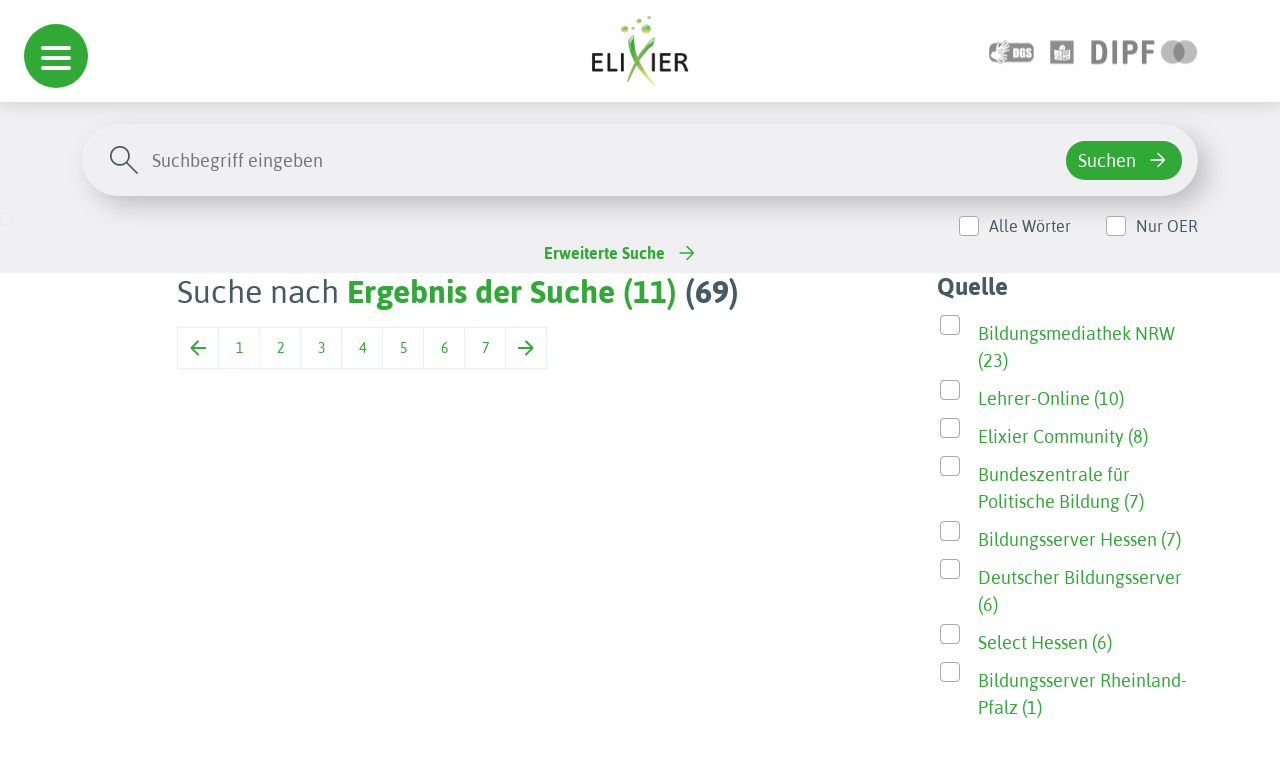

--- FILE ---
content_type: text/html; charset=utf-8
request_url: https://www.bildungsserver.de/elixier/elixier2_list.php?&feldname1=freitext&feldinhalt1=%22Massenmedien%22&mtz=10&von=11
body_size: 44747
content:
<!DOCTYPE html>
  <html lang="en">

  <head><meta charset="UTF-8">
<meta name="viewport" content="width=device-width, initial-scale=1.0">
<!--<link rel="preconnect" href="https://fonts.googleapis.com">
<link rel="preconnect" href="https://fonts.gstatic.com" crossorigin>
<link href="https://fonts.googleapis.com/css2?family=Asap:wght@100;700&display=swap" rel="stylesheet">
<link href="https://fonts.googleapis.com/css2?family=Dosis:wght@400;600&display=swap" rel="stylesheet">-->
<link rel="shortcut icon" href="./favicon.ico" type="image/x-icon">
<link rel="stylesheet" type="text/css" href="autocomplete/styles.css" />
<link rel="stylesheet" href="./assets/bootstrap-5.3.2/css/bootstrap.min.css">
<link rel="stylesheet" href="./assets/css/hc-offcanvas-nav.css">
<link rel="stylesheet" href="./assets/css/hc-offcanvas-nav.carbon.css">
<link rel="stylesheet" href="./assets/css/navigation-menu.css">
<link rel="stylesheet" href="./assets/css/searchbar.css">
<link rel="stylesheet" href="./assets/css/simplePagination.css">
<link rel="stylesheet" href="./assets/css/style.css">
<meta name="robots" content="noindex">
<script src="./assets/js/jquery.min.js"></script>
<script src="./assets/js/hc-offcanvas-nav.js"></script>
<script src="autocomplete/jquery.autocomplete.js" type="text/javascript"></script>
<script type="text/javascript">
var optionssw, optionssy, optionsbe, optionslrt, optionsfa, a, a1, a2, a3, a4, a5;
jQuery(function(){
  options = {
    serviceUrl:'get_schlagwort.php',
    minChars:2,
    //delimiter: /(,|;)\s*/, // regex or character
    delimiter: /\s+/, // regex or character
    maxHeight:500,
    width:300,
    deferRequestBy: 50, //miliseconds
    params: { site:'1' },
    // callback function:
    onSelect: function(){ document.Suchformular.submit(); }
  };
  optionssw = {
    serviceUrl:'get_schlagwort.php',
    minChars:2,
    //delimiter: /(,|;)\s*/, // regex or character
    delimiter: /\s+/, // regex or character
    maxHeight:500,
    width:300,
    deferRequestBy: 50, //miliseconds
    params: { site:'1' },
    // callback function:
    // onSelect: function(){ document.Suchformular.submit(); }
  };
  optionssy = {
    serviceUrl:'get_systematik.php',
    minChars:2,
    //delimiter: /(,|;)\s*/, // regex or character
    delimiter: /\s+/, // regex or character
    maxHeight:500,
    width:300,
    deferRequestBy: 50, //miliseconds
    params: { site:'1' },
    // callback function:
    // onSelect: function(){ document.Suchformular.submit(); }
  };
  optionsbe = {
    serviceUrl:'get_bildungsebene.php',
    minChars:1,
    //delimiter: /(,|;)\s*/, // regex or character
    delimiter: /\s+/, // regex or character
    maxHeight:500,
    width:300,
    deferRequestBy: 50, //miliseconds
    params: { site:'1' },
    // callback function:
    // onSelect: function(){ document.Suchformular.submit(); }
  };
  optionslrt = {
    serviceUrl:'get_lernressourcentyp.php',
    minChars:2,
    //delimiter: /(,|;)\s*/, // regex or character
    delimiter: /\s+/, // regex or character
    maxHeight:500,
    width:300,
    deferRequestBy: 50, //miliseconds
    params: { site:'1' },
    // callback function:
    // onSelect: function(){ document.Suchformular.submit(); }
  };
  optionsfa = {
    serviceUrl:'get_faecher.php',
    minChars:1,
    //delimiter: /(,|;)\s*/, // regex or character
    delimiter: /\s+/, // regex or character
    maxHeight:500,
    width:300,
    deferRequestBy: 50, //miliseconds
    params: { site:'1' },
    // callback function:
    // onSelect: function(){ document.Suchformular.submit(); }
  };

  a = $('#query').autocomplete(options);
  a1 = $('#query1').autocomplete(optionssw); 
  a2 = $('#query2').autocomplete(optionssw);
  a3 = $('#query3').autocomplete(optionssy);
  a4 = $('#query4').autocomplete(optionsbe);
  a5 = $('#query5').autocomplete(optionslrt);
});
</script>


<!-- Matomo -->
<script type="text/javascript">

  var currentProtocol = window.location.protocol;
  if (currentProtocol === 'file:') {
    console.log('file protocol');
    // privent calling the code below
    throw new Error('file protocol');
  }    

  var _paq = window._paq || [];
   
  document.addEventListener("DOMContentLoaded", (event) => {

    setDocumentTitle = "";
    const breadCrumbArray = [];
    breadCrumbArray.push("Elixier");

    const breadCrumbLength = document.getElementById('pfad')?.getElementsByTagName('li')?.length;
    for (let i = 0; i < breadCrumbLength; i++) {
      breadCrumbArray.push(document.getElementById('pfad')?.getElementsByTagName('li')[i].childNodes[0].innerHTML);
    }
    
    const pageTitle = document.querySelector('title')?.innerHTML;
    const bcPageTitle = document.getElementsByClassName('search-content')[0]?.getElementsByTagName('h1')[0]?.innerHTML;

    if (bcPageTitle) {
      breadCrumbArray.push(bcPageTitle);
    }
    else if(pageTitle == 'Elixier - Einfache Suche' || pageTitle == 'Einfache Suche - ELIXIER') {
      breadCrumbArray.push('Startseite');
    }

    setDocumentTitle = breadCrumbArray.join("::");

    console.log(setDocumentTitle);

    /* tracker methods like "setCustomDimension" should be called before "trackPageView" */
    _paq.push(["setDocumentTitle", setDocumentTitle]);
    
    _paq.push(['disableCookies']);
    _paq.push(['trackPageView']);
    _paq.push(['enableHeartBeatTimer', 30]);
    _paq.push(['enableLinkTracking']);
});
   
   (function() {
     var u="https://analyse.dipf.de/wasystem1/";
     _paq.push(['setTrackerUrl', u+'matomo.php']);
     _paq.push(['setSiteId', '10']);
     _paq.push(['addTracker', u+'matomo.php', 1]);
     var d=document, g=d.createElement('script'), s=d.getElementsByTagName('script')[0];
     g.type='text/javascript'; g.async=true; g.defer=true; g.src=u+'matomo.js'; s.parentNode.insertBefore(g,s);
   })();
</script>
<noscript><p>
<img src="https://analyse.dipf.de/wasystem1/matomo.php?idsite=10&amp;rec=1" style="border:0;" alt="" />
<img src="https://analyse.dipf.de/wasystem1/matomo.php?idsite=1&amp;rec=1" style="border:0;" alt="" />
</p></noscript>
<!-- End Matomo Code -->
<title>Ergebnis der Suche (11)</title>
</head>

<body><div id="nav-mobile-toggle">
  <a class="d-flex d-xl-none toggle" href="#">
    <span></span>
  </a>
</div><header>
<div id="navigation-menu">
      <nav>
  
         <ul>
         <span class="ul-title">Schule</span>
  
  <li><a href="elixier2_list.php?feldname1=Systematik%2FFach&amp;feldinhalt1=%22Schule%22&amp;bool1=and&amp;feldname2=Systematik%2FFach&amp;feldinhalt2=%22fachunabh%C3%A4ngige+Bildungsthemen%22&amp;bool2=and&amp;&amp;suche=erweitert&amp;t=Suchen&amp;esn=384">fachunabh. Bildungsthemen</a>
<ul><li><a href="elixier2_list.php?feldname2=Systematik%2FFach&amp;feldinhalt2=%22fachunabh%C3%A4ngige+Bildungsthemen%22&amp;bool2=and&amp;feldname3=Systematik%2FFach&amp;feldinhalt3=%22Allgemeine+Kompetenzen%22&amp;bool3=and&amp;&amp;suche=erweitert&amp;t=Suchen&amp;esn=385">Allgemeine Kompetenzen</a></li>
<li><a href="elixier2_list.php?feldname2=Systematik%2FFach&amp;feldinhalt2=%22fachunabh%C3%A4ngige+Bildungsthemen%22&amp;bool2=and&amp;feldname3=Systematik%2FFach&amp;feldinhalt3=%22Bilingualer+Unterricht%22&amp;bool3=and&amp;&amp;suche=erweitert&amp;t=Suchen&amp;esn=387">Bilingualer Unterricht</a></li>
<li><a href="elixier2_list.php?feldname2=Systematik%2FFach&amp;feldinhalt2=%22fachunabh%C3%A4ngige+Bildungsthemen%22&amp;bool2=and&amp;feldname3=Systematik%2FFach&amp;feldinhalt3=%22Eine+Welt%2C+Dritte+Welt%22&amp;bool3=and&amp;&amp;suche=erweitert&amp;t=Suchen&amp;esn=388">Eine Welt, Dritte Welt</a></li>
<li><a href="elixier2_list.php?feldname2=Systematik%2FFach&amp;feldinhalt2=%22fachunabh%C3%A4ngige+Bildungsthemen%22&amp;bool2=and&amp;feldname3=Systematik%2FFach&amp;feldinhalt3=%22Europaerziehung%22&amp;bool3=and&amp;&amp;suche=erweitert&amp;t=Suchen&amp;esn=389">Europaerziehung</a>

</li>
<li><a href="elixier2_list.php?feldname2=Systematik%2FFach&amp;feldinhalt2=%22fachunabh%C3%A4ngige+Bildungsthemen%22&amp;bool2=and&amp;feldname3=Systematik%2FFach&amp;feldinhalt3=%22Friedenserziehung%22&amp;bool3=and&amp;&amp;suche=erweitert&amp;t=Suchen&amp;esn=390">Friedenserziehung</a></li>
<li><a href="elixier2_list.php?feldname2=Systematik%2FFach&amp;feldinhalt2=%22fachunabh%C3%A4ngige+Bildungsthemen%22&amp;bool2=and&amp;feldname3=Systematik%2FFach&amp;feldinhalt3=%22Gesundheitserziehung%22&amp;bool3=and&amp;&amp;suche=erweitert&amp;t=Suchen&amp;esn=391">Gesundheitserziehung</a></li>
<li><a href="elixier2_list.php?feldname2=Systematik%2FFach&amp;feldinhalt2=%22fachunabh%C3%A4ngige+Bildungsthemen%22&amp;bool2=and&amp;feldname3=Systematik%2FFach&amp;feldinhalt3=%22Gewaltpr%C3%A4vention%22&amp;bool3=and&amp;&amp;suche=erweitert&amp;t=Suchen&amp;esn=392">Gewaltprävention</a>
<ul><li><a href="elixier2_list.php?feldinhalt1=Cybermobbing&amp;mtz=10&amp;suche=einfach&amp;bool1=and&amp;esn=392a">Cybermobbing</a></li>
</ul>
</li>
<li><a href="elixier2_list.php?feldname2=Systematik%2FFach&amp;feldinhalt2=%22fachunabh%C3%A4ngige+Bildungsthemen%22&amp;bool2=and&amp;feldname3=Systematik%2FFach&amp;feldinhalt3=%22Interkulturelle+Bildung%22&amp;bool3=and&amp;&amp;suche=erweitert&amp;t=Suchen&amp;esn=393">Interkulturelle Bildung</a></li>
<li><a href="elixier2_list.php?feldname2=Systematik%2FFach&amp;feldinhalt2=%22fachunabh%C3%A4ngige+Bildungsthemen%22&amp;bool2=and&amp;feldname3=Systematik%2FFach&amp;feldinhalt3=%22Medienerziehung%22&amp;bool3=and&amp;&amp;suche=erweitert&amp;t=Suchen&amp;esn=394">Medienerziehung</a></li>
<li><a href="elixier2_list.php?feldname2=Systematik%2FFach&amp;feldinhalt2=%22fachunabh%C3%A4ngige+Bildungsthemen%22&amp;bool2=and&amp;feldname3=Systematik%2FFach&amp;feldinhalt3=%22Menschenrechtserziehung%22&amp;bool3=and&amp;&amp;suche=erweitert&amp;t=Suchen&amp;esn=395">Menschenrechtserziehung</a></li>
<li><a href="elixier2_list.php?feldname2=Systematik%2FFach&amp;feldinhalt2=%22fachunabh%C3%A4ngige+Bildungsthemen%22&amp;bool2=and&amp;feldname3=Systematik%2FFach&amp;feldinhalt3=%22Museumsp%C3%A4dagogik%22&amp;bool3=and&amp;&amp;suche=erweitert&amp;t=Suchen&amp;esn=396">Museumspädagogik</a></li>
<li><a href="elixier2_list.php?feldname2=Systematik%2FFach&amp;feldinhalt2=%22fachunabh%C3%A4ngige+Bildungsthemen%22&amp;bool2=and&amp;feldname3=Systematik%2FFach&amp;feldinhalt3=%22Sexualerziehung%22&amp;bool3=and&amp;&amp;suche=erweitert&amp;t=Suchen&amp;esn=397">Sexualerziehung</a>
<ul><li><a href="elixier2_list.php?feldinhalt1=Sexualit%C3%A4t+im+Alter&amp;mtz=10&amp;suche=einfach&amp;bool1=and&amp;esn=397a">Sexualität im Alter</a></li>
<li><a href="elixier2_list.php?feldinhalt1=Sexualkunde&amp;mtz=10&amp;suche=einfach&amp;bool1=and&amp;esn=397a">Sexualkunde</a></li>
</ul>
</li>
<li><a href="elixier2_list.php?feldname2=Systematik%2FFach&amp;feldinhalt2=%22fachunabh%C3%A4ngige+Bildungsthemen%22&amp;bool2=and&amp;feldname3=Systematik%2FFach&amp;feldinhalt3=%22sonstige+fachunabh%C3%A4ngige+Bildungsthemen%22&amp;bool3=and&amp;&amp;suche=erweitert&amp;t=Suchen&amp;esn=398">sonst. fachunabh. Bildungsth</a></li>
<li><a href="elixier2_list.php?feldname2=Systematik%2FFach&amp;feldinhalt2=%22fachunabh%C3%A4ngige+Bildungsthemen%22&amp;bool2=and&amp;feldname3=Systematik%2FFach&amp;feldinhalt3=%22Sucht+und+Pr%C3%A4vention%22&amp;bool3=and&amp;&amp;suche=erweitert&amp;t=Suchen&amp;esn=399">Sucht und Prävention</a></li>
<li><a href="elixier2_list.php?feldname2=Systematik%2FFach&amp;feldinhalt2=%22fachunabh%C3%A4ngige+Bildungsthemen%22&amp;bool2=and&amp;feldname3=Systematik%2FFach&amp;feldinhalt3=%22Umwelterziehung%22&amp;bool3=and&amp;&amp;suche=erweitert&amp;t=Suchen&amp;esn=400">Umwelterziehung</a></li>
<li><a href="elixier2_list.php?feldname2=Systematik%2FFach&amp;feldinhalt2=%22fachunabh%C3%A4ngige+Bildungsthemen%22&amp;bool2=and&amp;feldname3=Systematik%2FFach&amp;feldinhalt3=%22Verbrauchererziehung%22&amp;bool3=and&amp;&amp;suche=erweitert&amp;t=Suchen&amp;esn=401">Verbrauchererziehung</a></li>
<li><a href="elixier2_list.php?feldname2=Systematik%2FFach&amp;feldinhalt2=%22fachunabh%C3%A4ngige+Bildungsthemen%22&amp;bool2=and&amp;feldname3=Systematik%2FFach&amp;feldinhalt3=%22Verkehrserziehung%22&amp;bool3=and&amp;&amp;suche=erweitert&amp;t=Suchen&amp;esn=402">Verkehrserziehung</a>

</li>
</ul>
</li>
<li><a href="elixier2_list.php?feldname1=Systematik%2FFach&amp;feldinhalt1=%22Schule%22&amp;bool1=and&amp;feldname2=Systematik%2FFach&amp;feldinhalt2=%22Grundschule%22&amp;bool2=and&amp;&amp;suche=erweitert&amp;t=Suchen&amp;esn=2">Grundschule</a>
<ul><li><a href="elixier2_list.php?feldname2=Systematik%2FFach&amp;feldinhalt2=%22Grundschule%22&amp;bool2=and&amp;feldname3=Systematik%2FFach&amp;feldinhalt3=%22Anfangsunterricht%22&amp;bool3=and&amp;&amp;suche=erweitert&amp;t=Suchen&amp;esn=4008">Anfangsunterricht</a></li>
<li><a href="elixier2_list.php?feldname2=Systematik%2FFach&amp;feldinhalt2=%22Grundschule%22&amp;bool2=and&amp;feldname3=Systematik%2FFach&amp;feldinhalt3=%22Deutsch%22&amp;bool3=and&amp;&amp;suche=erweitert&amp;t=Suchen&amp;esn=253">Deutsch</a>
<ul><li><a href="elixier2_list.php?feldname3=Systematik%2FFach&amp;feldinhalt3=%22Deutsch%22&amp;bool3=and&amp;feldname4=Systematik%2FFach&amp;feldinhalt4=%22Autorinnen+und+Autoren%22&amp;bool4=and&amp;&amp;suche=erweitert&amp;t=Suchen&amp;esn=272">Autorinnen und Autoren</a>

</li>
<li><a href="elixier2_list.php?feldname3=Systematik%2FFach&amp;feldinhalt3=%22Deutsch%22&amp;bool3=and&amp;feldname4=Systematik%2FFach&amp;feldinhalt4=%22Buchstaben%22&amp;bool4=and&amp;&amp;suche=erweitert&amp;t=Suchen&amp;esn=254">Buchstaben</a>
<ul><li><a href="elixier2_list.php?feldinhalt1=%C3%9Cbungen+f%C3%BCr+Klasse+1&amp;mtz=10&amp;suche=einfach&amp;bool1=and&amp;esn=255">Übungen für Klasse 1</a>


</li>
</ul>
</li>
<li><a href="elixier2_list.php?feldname3=Systematik%2FFach&amp;feldinhalt3=%22Deutsch%22&amp;bool3=and&amp;feldname4=Systematik%2FFach&amp;feldinhalt4=%22Erz%C3%A4hlen+und+Geschichten+schreiben%22&amp;bool4=and&amp;&amp;suche=erweitert&amp;t=Suchen&amp;esn=267">Geschichten schreiben</a></li>
<li><a href="elixier2_list.php?feldname3=Systematik%2FFach&amp;feldinhalt3=%22Deutsch%22&amp;bool3=and&amp;feldname4=Systematik%2FFach&amp;feldinhalt4=%22Lesen%22&amp;bool4=and&amp;&amp;suche=erweitert&amp;t=Suchen&amp;esn=256">Lesen</a>
<ul><li><a href="elixier2_list.php?feldinhalt1=Lesen+lernen&amp;mtz=10&amp;suche=einfach&amp;bool1=and&amp;esn=256a">Lesen lernen</a></li>
<li><a href="elixier2_list.php?feldinhalt1=Textverst%C3%A4ndnis&amp;mtz=10&amp;suche=einfach&amp;bool1=and&amp;esn=256a">Textverständnis</a></li>
</ul>
</li>
<li><a href="elixier2_list.php?feldname3=Systematik%2FFach&amp;feldinhalt3=%22Deutsch%22&amp;bool3=and&amp;feldname4=Systematik%2FFach&amp;feldinhalt4=%22Literatur+aller+Art%22&amp;bool4=and&amp;&amp;suche=erweitert&amp;t=Suchen&amp;esn=257">Literatur aller Art</a>
<ul><li><a href="elixier2_list.php?feldinhalt1=Gedichte&amp;mtz=10&amp;suche=einfach&amp;bool1=and&amp;esn=262">Gedichte</a>

<ul><li><a href="elixier2_list.php?feldinhalt1=Balladen&amp;mtz=10&amp;suche=einfach&amp;bool1=and&amp;esn=262a">Balladen</a></li>
</ul>
</li>
<li><a href="elixier2_list.php?feldinhalt1=M%C3%A4rchen&amp;mtz=10&amp;suche=einfach&amp;bool1=and&amp;esn=258">Märchen</a>

<ul><li><a href="elixier2_list.php?feldname3=Systematik%2FFach&amp;feldinhalt3=%22Deutsch%22&amp;bool3=and&amp;feldname4=Systematik%2FFach&amp;feldinhalt4=%22Literatur+aller+Art%22&amp;bool4=and&amp;feldname5=Systematik%2FFach&amp;feldinhalt5=%22M%C3%A4rchen%22&amp;bool5=and&amp;feldname6=Systematik%2FFach&amp;feldinhalt6=%22M%C3%A4rchen+h%C3%B6ren%22&amp;bool6=and&amp;&amp;suche=erweitert&amp;t=Suchen&amp;esn=260">Märchen hören</a></li>
</ul>
</li>
</ul>
</li>
<li><a href="elixier2_list.php?feldname3=Systematik%2FFach&amp;feldinhalt3=%22Deutsch%22&amp;bool3=and&amp;feldname4=Systematik%2FFach&amp;feldinhalt4=%22Schreiben%22&amp;bool4=and&amp;&amp;suche=erweitert&amp;t=Suchen&amp;esn=268">Schreiben</a>
<ul><li><a href="elixier2_list.php?feldname3=Systematik%2FFach&amp;feldinhalt3=%22Deutsch%22&amp;bool3=and&amp;feldname4=Systematik%2FFach&amp;feldinhalt4=%22Schreiben%22&amp;bool4=and&amp;feldname5=Systematik%2FFach&amp;feldinhalt5=%22ABC-W%C3%B6rterbuch%22&amp;bool5=and&amp;&amp;suche=erweitert&amp;t=Suchen&amp;esn=269">ABC-Wörterbuch</a></li>
<li><a href="elixier2_list.php?feldname3=Systematik%2FFach&amp;feldinhalt3=%22Deutsch%22&amp;bool3=and&amp;feldname4=Systematik%2FFach&amp;feldinhalt4=%22Schreiben%22&amp;bool4=and&amp;feldname5=Systematik%2FFach&amp;feldinhalt5=%22Satzzeichen%22&amp;bool5=and&amp;&amp;suche=erweitert&amp;t=Suchen&amp;esn=270">Satzzeichen</a></li>
</ul>
</li>
<li><a href="elixier2_list.php?feldname3=Systematik%2FFach&amp;feldinhalt3=%22Deutsch%22&amp;bool3=and&amp;feldname4=Systematik%2FFach&amp;feldinhalt4=%22Themen%22&amp;bool4=and&amp;&amp;suche=erweitert&amp;t=Suchen&amp;esn=263">Themen</a>

</li>
</ul>
</li>
<li><a href="elixier2_list.php?feldname2=Systematik%2FFach&amp;feldinhalt2=%22Grundschule%22&amp;bool2=and&amp;feldname3=Systematik%2FFach&amp;feldinhalt3=%22Englisch%22&amp;bool3=and&amp;&amp;suche=erweitert&amp;t=Suchen&amp;esn=310">Englisch</a>
<ul><li><a href="elixier2_list.php?feldname3=Systematik%2FFach&amp;feldinhalt3=%22Englisch%22&amp;bool3=and&amp;feldname4=Systematik%2FFach&amp;feldinhalt4=%22Allgemeines+zu+Englischthemen%22&amp;bool4=and&amp;&amp;suche=erweitert&amp;t=Suchen&amp;esn=311">Allgemeines zu Englisch</a>
<ul><li><a href="elixier2_list.php?feldname3=Systematik%2FFach&amp;feldinhalt3=%22Englisch%22&amp;bool3=and&amp;feldname4=Systematik%2FFach&amp;feldinhalt4=%22Allgemeines+zu+Englischthemen%22&amp;bool4=and&amp;feldname5=Systematik%2FFach&amp;feldinhalt5=%22Dictionary%22&amp;bool5=and&amp;&amp;suche=erweitert&amp;t=Suchen&amp;esn=314">Dictionary</a></li>
<li><a href="elixier2_list.php?feldname3=Systematik%2FFach&amp;feldinhalt3=%22Englisch%22&amp;bool3=and&amp;feldname4=Systematik%2FFach&amp;feldinhalt4=%22Allgemeines+zu+Englischthemen%22&amp;bool4=and&amp;feldname5=Systematik%2FFach&amp;feldinhalt5=%22Games%22&amp;bool5=and&amp;&amp;suche=erweitert&amp;t=Suchen&amp;esn=318">Games</a></li>
</ul>
</li>
<li><a href="elixier2_list.php?feldname3=Systematik%2FFach&amp;feldinhalt3=%22Englisch%22&amp;bool3=and&amp;feldname4=Systematik%2FFach&amp;feldinhalt4=%22Celebrations+and+Traditions%22&amp;bool4=and&amp;&amp;suche=erweitert&amp;t=Suchen&amp;esn=340">Celebrations and Traditions</a>
<ul><li><a href="elixier2_list.php?feldname3=Systematik%2FFach&amp;feldinhalt3=%22Englisch%22&amp;bool3=and&amp;feldname4=Systematik%2FFach&amp;feldinhalt4=%22Celebrations+and+Traditions%22&amp;bool4=and&amp;feldname5=Systematik%2FFach&amp;feldinhalt5=%22Christmas%22&amp;bool5=and&amp;&amp;suche=erweitert&amp;t=Suchen&amp;esn=343">Christmas</a></li>
<li><a href="elixier2_list.php?feldname3=Systematik%2FFach&amp;feldinhalt3=%22Englisch%22&amp;bool3=and&amp;feldname4=Systematik%2FFach&amp;feldinhalt4=%22Celebrations+and+Traditions%22&amp;bool4=and&amp;feldname5=Systematik%2FFach&amp;feldinhalt5=%22Halloween%22&amp;bool5=and&amp;&amp;suche=erweitert&amp;t=Suchen&amp;esn=342">Halloween</a></li>
</ul>
</li>
<li><a href="elixier2_list.php?feldname3=Systematik%2FFach&amp;feldinhalt3=%22Englisch%22&amp;bool3=and&amp;feldname4=Systematik%2FFach&amp;feldinhalt4=%22Hobbies%22&amp;bool4=and&amp;&amp;suche=erweitert&amp;t=Suchen&amp;esn=319">Hobbies</a>
<ul><li><a href="elixier2_list.php?feldinhalt1=Sport&amp;mtz=10&amp;suche=einfach&amp;bool1=and&amp;esn=320">Sport</a>


</li>
</ul>
</li>
</ul>
</li>
<li><a href="elixier2_list.php?feldname2=Systematik%2FFach&amp;feldinhalt2=%22Grundschule%22&amp;bool2=and&amp;feldname3=Systematik%2FFach&amp;feldinhalt3=%22Kunst%2C+Musik%22&amp;bool3=and&amp;&amp;suche=erweitert&amp;t=Suchen&amp;esn=345">Kunst, Musik</a>
<ul><li><a href="elixier2_list.php?feldname3=Systematik%2FFach&amp;feldinhalt3=%22Kunst%2C+Musik%22&amp;bool3=and&amp;feldname4=Systematik%2FFach&amp;feldinhalt4=%22Kunst%22&amp;bool4=and&amp;&amp;suche=erweitert&amp;t=Suchen&amp;esn=346">Kunst</a>
<ul><li><a href="elixier2_list.php?feldname3=Systematik%2FFach&amp;feldinhalt3=%22Kunst%2C+Musik%22&amp;bool3=and&amp;feldname4=Systematik%2FFach&amp;feldinhalt4=%22Kunst%22&amp;bool4=and&amp;feldname5=Systematik%2FFach&amp;feldinhalt5=%22Allgemeine+Kunstseiten%22&amp;bool5=and&amp;&amp;suche=erweitert&amp;t=Suchen&amp;esn=347">Allgemeine Kunstseiten</a></li>
<li><a href="elixier2_list.php?feldname3=Systematik%2FFach&amp;feldinhalt3=%22Kunst%2C+Musik%22&amp;bool3=and&amp;feldname4=Systematik%2FFach&amp;feldinhalt4=%22Kunst%22&amp;bool4=and&amp;feldname5=Systematik%2FFach&amp;feldinhalt5=%22K%C3%BCnstler%22&amp;bool5=and&amp;&amp;suche=erweitert&amp;t=Suchen&amp;esn=348">Künstler</a></li>
<li><a href="elixier2_list.php?feldname3=Systematik%2FFach&amp;feldinhalt3=%22Kunst%2C+Musik%22&amp;bool3=and&amp;feldname4=Systematik%2FFach&amp;feldinhalt4=%22Kunst%22&amp;bool4=and&amp;feldname5=Systematik%2FFach&amp;feldinhalt5=%22Kunsttechniken%22&amp;bool5=and&amp;&amp;suche=erweitert&amp;t=Suchen&amp;esn=4030">Kunsttechniken</a></li>
</ul>
</li>
<li><a href="elixier2_list.php?feldname3=Systematik%2FFach&amp;feldinhalt3=%22Kunst%2C+Musik%22&amp;bool3=and&amp;feldname4=Systematik%2FFach&amp;feldinhalt4=%22Musik%22&amp;bool4=and&amp;&amp;suche=erweitert&amp;t=Suchen&amp;esn=362">Musik</a>
<ul><li><a href="elixier2_list.php?feldname3=Systematik%2FFach&amp;feldinhalt3=%22Kunst%2C+Musik%22&amp;bool3=and&amp;feldname4=Systematik%2FFach&amp;feldinhalt4=%22Musik%22&amp;bool4=and&amp;feldname5=Systematik%2FFach&amp;feldinhalt5=%22Allgemeines+%C3%BCber+Musik%22&amp;bool5=and&amp;&amp;suche=erweitert&amp;t=Suchen&amp;esn=363">Allgemeines über Musik</a></li>
<li><a href="elixier2_list.php?feldname3=Systematik%2FFach&amp;feldinhalt3=%22Kunst%2C+Musik%22&amp;bool3=and&amp;feldname4=Systematik%2FFach&amp;feldinhalt4=%22Musik%22&amp;bool4=and&amp;feldname5=Systematik%2FFach&amp;feldinhalt5=%22Komponisten%22&amp;bool5=and&amp;&amp;suche=erweitert&amp;t=Suchen&amp;esn=369">Komponisten</a></li>
<li><a href="elixier2_list.php?feldname3=Systematik%2FFach&amp;feldinhalt3=%22Kunst%2C+Musik%22&amp;bool3=and&amp;feldname4=Systematik%2FFach&amp;feldinhalt4=%22Musik%22&amp;bool4=and&amp;feldname5=Systematik%2FFach&amp;feldinhalt5=%22Lieder%22&amp;bool5=and&amp;&amp;suche=erweitert&amp;t=Suchen&amp;esn=4031">Lieder</a></li>
<li><a href="elixier2_list.php?feldinhalt1=Musik%2C+T%C3%B6ne%2C+Ger%C3%A4usche+h%C3%B6ren&amp;mtz=10&amp;suche=einfach&amp;bool1=and&amp;esn=368">Musik, Töne, Geräusche hören</a>

<ul><li><a href="elixier2_list.php?feldinhalt1=Kl%C3%A4nge+und+Ger%C3%A4usche&amp;mtz=10&amp;suche=einfach&amp;bool1=and&amp;esn=368a">Klänge und Geräusche</a></li>
</ul>
</li>
<li><a href="elixier2_list.php?feldname3=Systematik%2FFach&amp;feldinhalt3=%22Kunst%2C+Musik%22&amp;bool3=and&amp;feldname4=Systematik%2FFach&amp;feldinhalt4=%22Musik%22&amp;bool4=and&amp;feldname5=Systematik%2FFach&amp;feldinhalt5=%22Musikinstrumente%22&amp;bool5=and&amp;&amp;suche=erweitert&amp;t=Suchen&amp;esn=365">Musikinstrumente</a></li>
<li><a href="elixier2_list.php?feldname3=Systematik%2FFach&amp;feldinhalt3=%22Kunst%2C+Musik%22&amp;bool3=and&amp;feldname4=Systematik%2FFach&amp;feldinhalt4=%22Musik%22&amp;bool4=and&amp;feldname5=Systematik%2FFach&amp;feldinhalt5=%22Technisches+zur+Musik%22&amp;bool5=and&amp;&amp;suche=erweitert&amp;t=Suchen&amp;esn=377">Technisches zur Musik</a></li>
</ul>
</li>
</ul>
</li>
<li><a href="elixier2_list.php?feldname2=Systematik%2FFach&amp;feldinhalt2=%22Grundschule%22&amp;bool2=and&amp;feldname3=Systematik%2FFach&amp;feldinhalt3=%22Logik%2C+Spiel%22&amp;bool3=and&amp;&amp;suche=erweitert&amp;t=Suchen&amp;esn=378">Logik, Spiel</a>
<ul><li><a href="elixier2_list.php?feldname3=Systematik%2FFach&amp;feldinhalt3=%22Logik%2C+Spiel%22&amp;bool3=and&amp;feldname4=Systematik%2FFach&amp;feldinhalt4=%22Action%22&amp;bool4=and&amp;&amp;suche=erweitert&amp;t=Suchen&amp;esn=380">Action</a></li>
<li><a href="elixier2_list.php?feldname3=Systematik%2FFach&amp;feldinhalt3=%22Logik%2C+Spiel%22&amp;bool3=and&amp;feldname4=Systematik%2FFach&amp;feldinhalt4=%22Klicktipps%22&amp;bool4=and&amp;&amp;suche=erweitert&amp;t=Suchen&amp;esn=379">Klicktipps</a></li>
<li><a href="elixier2_list.php?feldname3=Systematik%2FFach&amp;feldinhalt3=%22Logik%2C+Spiel%22&amp;bool3=and&amp;feldname4=Systematik%2FFach&amp;feldinhalt4=%22Knobelspiele%22&amp;bool4=and&amp;&amp;suche=erweitert&amp;t=Suchen&amp;esn=382">Knobelspiele</a></li>
<li><a href="elixier2_list.php?feldname3=Systematik%2FFach&amp;feldinhalt3=%22Logik%2C+Spiel%22&amp;bool3=and&amp;feldname4=Systematik%2FFach&amp;feldinhalt4=%22Kombinieren%22&amp;bool4=and&amp;&amp;suche=erweitert&amp;t=Suchen&amp;esn=383">Kombinieren</a></li>
<li><a href="elixier2_list.php?feldname3=Systematik%2FFach&amp;feldinhalt3=%22Logik%2C+Spiel%22&amp;bool3=and&amp;feldname4=Systematik%2FFach&amp;feldinhalt4=%22Quiz+und+Wissen%22&amp;bool4=and&amp;&amp;suche=erweitert&amp;t=Suchen&amp;esn=381">Quiz und Wissen</a></li>
</ul>
</li>
<li><a href="elixier2_list.php?feldname2=Systematik%2FFach&amp;feldinhalt2=%22Grundschule%22&amp;bool2=and&amp;feldname3=Systematik%2FFach&amp;feldinhalt3=%22Mathematik%22&amp;bool3=and&amp;&amp;suche=erweitert&amp;t=Suchen&amp;esn=279">Mathematik</a>
<ul><li><a href="elixier2_list.php?feldname3=Systematik%2FFach&amp;feldinhalt3=%22Mathematik%22&amp;bool3=and&amp;feldname4=Systematik%2FFach&amp;feldinhalt4=%22Geometrie%22&amp;bool4=and&amp;&amp;suche=erweitert&amp;t=Suchen&amp;esn=284">Geometrie</a>
<ul><li><a href="elixier2_list.php?feldinhalt1=Zirkel&amp;mtz=10&amp;suche=einfach&amp;bool1=and&amp;esn=284a">Zirkel</a></li>
<li><a href="elixier2_list.php?feldname3=Systematik%2FFach&amp;feldinhalt3=%22Mathematik%22&amp;bool3=and&amp;feldname4=Systematik%2FFach&amp;feldinhalt4=%22Geometrie%22&amp;bool4=and&amp;feldname5=Systematik%2FFach&amp;feldinhalt5=%22Fl%C3%A4chen%22&amp;bool5=and&amp;&amp;suche=erweitert&amp;t=Suchen&amp;esn=285">Flächen</a></li>
</ul>
</li>
<li><a href="elixier2_list.php?feldname3=Systematik%2FFach&amp;feldinhalt3=%22Mathematik%22&amp;bool3=and&amp;feldname4=Systematik%2FFach&amp;feldinhalt4=%22Gr%C3%B6%C3%9Fen%22&amp;bool4=and&amp;&amp;suche=erweitert&amp;t=Suchen&amp;esn=299">Größen</a>
<ul><li><a href="elixier2_list.php?feldname3=Systematik%2FFach&amp;feldinhalt3=%22Mathematik%22&amp;bool3=and&amp;feldname4=Systematik%2FFach&amp;feldinhalt4=%22Gr%C3%B6%C3%9Fen%22&amp;bool4=and&amp;feldname5=Systematik%2FFach&amp;feldinhalt5=%22Zeit%22&amp;bool5=and&amp;&amp;suche=erweitert&amp;t=Suchen&amp;esn=300">Zeit</a></li>
</ul>
</li>
<li><a href="elixier2_list.php?feldname3=Systematik%2FFach&amp;feldinhalt3=%22Mathematik%22&amp;bool3=and&amp;feldname4=Systematik%2FFach&amp;feldinhalt4=%22Knobeln%22&amp;bool4=and&amp;&amp;suche=erweitert&amp;t=Suchen&amp;esn=292">Knobeln</a>
<ul><li><a href="elixier2_list.php?feldname3=Systematik%2FFach&amp;feldinhalt3=%22Mathematik%22&amp;bool3=and&amp;feldname4=Systematik%2FFach&amp;feldinhalt4=%22Knobeln%22&amp;bool4=and&amp;feldname5=Systematik%2FFach&amp;feldinhalt5=%22Knobelspiele%22&amp;bool5=and&amp;&amp;suche=erweitert&amp;t=Suchen&amp;esn=293">Knobelspiele</a></li>
</ul>
</li>
<li><a href="elixier2_list.php?feldname3=Systematik%2FFach&amp;feldinhalt3=%22Mathematik%22&amp;bool3=and&amp;feldname4=Systematik%2FFach&amp;feldinhalt4=%22Rechnen%22&amp;bool4=and&amp;&amp;suche=erweitert&amp;t=Suchen&amp;esn=295">Rechnen</a>
<ul><li><a href="elixier2_list.php?feldinhalt1=Addition+und+Subtraktion+von+Dezimalzahlen&amp;mtz=10&amp;suche=einfach&amp;bool1=and&amp;esn=295a">Addition und Subtraktion von Dezimalzahlen</a></li>
<li><a href="elixier2_list.php?feldinhalt1=Multiplikation&amp;mtz=10&amp;suche=einfach&amp;bool1=and&amp;esn=295a">Multiplikation</a></li>
<li><a href="elixier2_list.php?feldinhalt1=Rechnen+mit+Dezimalzahlen&amp;mtz=10&amp;suche=einfach&amp;bool1=and&amp;esn=295a">Rechnen mit Dezimalzahlen</a></li>
<li><a href="elixier2_list.php?feldinhalt1=Rechnen+mit+Geld&amp;mtz=10&amp;suche=einfach&amp;bool1=and&amp;esn=295a">Rechnen mit Geld</a></li>
<li><a href="elixier2_list.php?feldinhalt1=Rechnen+mit+Klammern&amp;mtz=10&amp;suche=einfach&amp;bool1=and&amp;esn=295a">Rechnen mit Klammern</a></li>
<li><a href="elixier2_list.php?feldinhalt1=Runden&amp;mtz=10&amp;suche=einfach&amp;bool1=and&amp;esn=295a">Runden</a></li>
<li><a href="elixier2_list.php?feldinhalt1=Runden+und+%C3%9Cberschlagen&amp;mtz=10&amp;suche=einfach&amp;bool1=and&amp;esn=295a">Runden und Überschlagen</a></li>
<li><a href="elixier2_list.php?feldinhalt1=Schriftliche+Addition&amp;mtz=10&amp;suche=einfach&amp;bool1=and&amp;esn=295a">Schriftliche Addition</a></li>
<li><a href="elixier2_list.php?feldinhalt1=Schriftliche+Addition+und+Subtraktion&amp;mtz=10&amp;suche=einfach&amp;bool1=and&amp;esn=295a">Schriftliche Addition und Subtraktion</a></li>
<li><a href="elixier2_list.php?feldinhalt1=Schriftliche+Division&amp;mtz=10&amp;suche=einfach&amp;bool1=and&amp;esn=295a">Schriftliche Division</a></li>
<li><a href="elixier2_list.php?feldinhalt1=Schriftliche+Multiplikation&amp;mtz=10&amp;suche=einfach&amp;bool1=and&amp;esn=295a">Schriftliche Multiplikation</a></li>
<li><a href="elixier2_list.php?feldinhalt1=Schriftliche+Subtraktion&amp;mtz=10&amp;suche=einfach&amp;bool1=and&amp;esn=295a">Schriftliche Subtraktion</a></li>
<li><a href="elixier2_list.php?feldinhalt1=Rechnen+bis+100&amp;mtz=10&amp;suche=einfach&amp;bool1=and&amp;esn=297">Rechnen bis 100</a>

<ul><li><a href="elixier2_list.php?feldinhalt1=Einmaleins&amp;mtz=10&amp;suche=einfach&amp;bool1=and&amp;esn=297a">Einmaleins</a></li>
<li><a href="elixier2_list.php?feldinhalt1=Hundertertafel&amp;mtz=10&amp;suche=einfach&amp;bool1=and&amp;esn=297a">Hundertertafel</a></li>
</ul>
</li>
<li><a href="elixier2_list.php?feldinhalt1=Rechnen+bis+20&amp;mtz=10&amp;suche=einfach&amp;bool1=and&amp;esn=296">Rechnen bis 20</a>


</li>
</ul>
</li>
<li><a href="elixier2_list.php?feldname3=Systematik%2FFach&amp;feldinhalt3=%22Mathematik%22&amp;bool3=and&amp;feldname4=Systematik%2FFach&amp;feldinhalt4=%22Sachrechnen%22&amp;bool4=and&amp;&amp;suche=erweitert&amp;t=Suchen&amp;esn=291">Sachrechnen</a>
<ul><li><a href="elixier2_list.php?feldinhalt1=Textaufgaben&amp;mtz=10&amp;suche=einfach&amp;bool1=and&amp;esn=291a">Textaufgaben</a></li>
</ul>
</li>
<li><a href="elixier2_list.php?feldname3=Systematik%2FFach&amp;feldinhalt3=%22Mathematik%22&amp;bool3=and&amp;feldname4=Systematik%2FFach&amp;feldinhalt4=%22Zahlen%22&amp;bool4=and&amp;&amp;suche=erweitert&amp;t=Suchen&amp;esn=280">Zahlen</a>
<ul><li><a href="elixier2_list.php?feldinhalt1=Zahlen+und+Mengen&amp;mtz=10&amp;suche=einfach&amp;bool1=and&amp;esn=280a">Zahlen und Mengen</a></li>
<li><a href="elixier2_list.php?feldinhalt1=Zahlenraum+bis+100.000&amp;mtz=10&amp;suche=einfach&amp;bool1=and&amp;esn=280a">Zahlenraum bis 100.000</a></li>
<li><a href="elixier2_list.php?feldinhalt1=Zehner+und+Einer&amp;mtz=10&amp;suche=einfach&amp;bool1=and&amp;esn=280a">Zehner und Einer</a></li>
<li><a href="elixier2_list.php?feldname3=Systematik%2FFach&amp;feldinhalt3=%22Mathematik%22&amp;bool3=and&amp;feldname4=Systematik%2FFach&amp;feldinhalt4=%22Zahlen%22&amp;bool4=and&amp;feldname5=Systematik%2FFach&amp;feldinhalt5=%22Unsere+Zahlen%22&amp;bool5=and&amp;&amp;suche=erweitert&amp;t=Suchen&amp;esn=281">Unsere Zahlen</a></li>
</ul>
</li>
</ul>
</li>
<li><a href="elixier2_list.php?feldname2=Systematik%2FFach&amp;feldinhalt2=%22Grundschule%22&amp;bool2=and&amp;feldname3=Systematik%2FFach&amp;feldinhalt3=%22Religion%22&amp;bool3=and&amp;&amp;suche=erweitert&amp;t=Suchen&amp;esn=4011">Religion</a>
<ul><li><a href="elixier2_list.php?feldname3=Systematik%2FFach&amp;feldinhalt3=%22Religion%22&amp;bool3=and&amp;feldname4=Systematik%2FFach&amp;feldinhalt4=%22Feste%22&amp;bool4=and&amp;&amp;suche=erweitert&amp;t=Suchen&amp;esn=4018">Feste</a>
<ul><li><a href="elixier2_list.php?feldinhalt1=Pfingsten&amp;mtz=10&amp;suche=einfach&amp;bool1=and&amp;esn=4018a">Pfingsten</a></li>
<li><a href="elixier2_list.php?feldinhalt1=Ostern&amp;mtz=10&amp;suche=einfach&amp;bool1=and&amp;esn=4028">Ostern</a>


</li>
</ul>
</li>
<li><a href="elixier2_list.php?feldname3=Systematik%2FFach&amp;feldinhalt3=%22Religion%22&amp;bool3=and&amp;feldname4=Systematik%2FFach&amp;feldinhalt4=%22Personen%22&amp;bool4=and&amp;&amp;suche=erweitert&amp;t=Suchen&amp;esn=4019">Personen</a></li>
<li><a href="elixier2_list.php?feldname3=Systematik%2FFach&amp;feldinhalt3=%22Religion%22&amp;bool3=and&amp;feldname4=Systematik%2FFach&amp;feldinhalt4=%22Weltreligionen%22&amp;bool4=and&amp;&amp;suche=erweitert&amp;t=Suchen&amp;esn=4020">Weltreligionen</a>
<ul><li><a href="elixier2_list.php?feldinhalt1=Vergleich+Weltreligionen&amp;mtz=10&amp;suche=einfach&amp;bool1=and&amp;esn=4020a">Vergleich Weltreligionen</a></li>
<li><a href="elixier2_list.php?feldname3=Systematik%2FFach&amp;feldinhalt3=%22Religion%22&amp;bool3=and&amp;feldname4=Systematik%2FFach&amp;feldinhalt4=%22Weltreligionen%22&amp;bool4=and&amp;feldname5=Systematik%2FFach&amp;feldinhalt5=%22Islam%22&amp;bool5=and&amp;&amp;suche=erweitert&amp;t=Suchen&amp;esn=4024">Islam</a></li>
</ul>
</li>
</ul>
</li>
<li><a href="elixier2_list.php?feldname2=Systematik%2FFach&amp;feldinhalt2=%22Grundschule%22&amp;bool2=and&amp;feldname3=Systematik%2FFach&amp;feldinhalt3=%22Soziales+und+emotionales+Lernen%22&amp;bool3=and&amp;&amp;suche=erweitert&amp;t=Suchen&amp;esn=4012">Soziales und emotionales Lernen</a>
<ul><li><a href="elixier2_list.php?feldname3=Systematik%2FFach&amp;feldinhalt3=%22Soziales+und+emotionales+Lernen%22&amp;bool3=and&amp;feldname4=Systematik%2FFach&amp;feldinhalt4=%22Streiten%22&amp;bool4=and&amp;&amp;suche=erweitert&amp;t=Suchen&amp;esn=4026">Streiten</a></li>
<li><a href="elixier2_list.php?feldname3=Systematik%2FFach&amp;feldinhalt3=%22Soziales+und+emotionales+Lernen%22&amp;bool3=and&amp;feldname4=Systematik%2FFach&amp;feldinhalt4=%22Suchtpr%C3%A4vention%22&amp;bool4=and&amp;&amp;suche=erweitert&amp;t=Suchen&amp;esn=4027">Suchtprävention</a>
<ul><li><a href="elixier2_list.php?feldinhalt1=Cybermobbing&amp;mtz=10&amp;suche=einfach&amp;bool1=and&amp;esn=4027a">Cybermobbing</a></li>
</ul>
</li>
</ul>
</li>
<li><a href="elixier2_list.php?feldname2=Systematik%2FFach&amp;feldinhalt2=%22Grundschule%22&amp;bool2=and&amp;feldname3=Systematik%2FFach&amp;feldinhalt3=%22Sport+und+Spiele%22&amp;bool3=and&amp;&amp;suche=erweitert&amp;t=Suchen&amp;esn=4013">Sport und Spiele</a>
<ul><li><a href="elixier2_list.php?feldname3=Systematik%2FFach&amp;feldinhalt3=%22Sport+und+Spiele%22&amp;bool3=and&amp;feldname4=Systematik%2FFach&amp;feldinhalt4=%22Ballspiele%22&amp;bool4=and&amp;&amp;suche=erweitert&amp;t=Suchen&amp;esn=4014">Ballspiele</a></li>
<li><a href="elixier2_list.php?feldname3=Systematik%2FFach&amp;feldinhalt3=%22Sport+und+Spiele%22&amp;bool3=and&amp;feldname4=Systematik%2FFach&amp;feldinhalt4=%22Wintersport%22&amp;bool4=and&amp;&amp;suche=erweitert&amp;t=Suchen&amp;esn=4016">Wintersport</a></li>
</ul>
</li>
<li><a href="elixier2_list.php?feldname2=Systematik%2FFach&amp;feldinhalt2=%22Grundschule%22&amp;bool2=and&amp;feldname3=Systematik%2FFach&amp;feldinhalt3=%22Vorschulische+Erziehung%22&amp;bool3=and&amp;&amp;suche=erweitert&amp;t=Suchen&amp;esn=4010">Vorschulische Erziehung</a>
<ul><li><a href="elixier2_list.php?feldinhalt1=Vorschule&amp;mtz=10&amp;suche=einfach&amp;bool1=and&amp;esn=4010a">Vorschule</a></li>
</ul>
</li>
<li><a href="elixier2_list.php?feldname2=Systematik%2FFach&amp;feldinhalt2=%22Grundschule%22&amp;bool2=and&amp;feldname3=Systematik%2FFach&amp;feldinhalt3=%22Wissen%22&amp;bool3=and&amp;&amp;suche=erweitert&amp;t=Suchen&amp;esn=3">Wissen</a>
<ul><li><a href="elixier2_list.php?feldname3=Systematik%2FFach&amp;feldinhalt3=%22Wissen%22&amp;bool3=and&amp;feldname4=Systematik%2FFach&amp;feldinhalt4=%22Buch%2C+Fernseher%2C+Computer%22&amp;bool4=and&amp;&amp;suche=erweitert&amp;t=Suchen&amp;esn=244">Buch, Fernseher, Computer</a>
<ul><li><a href="elixier2_list.php?feldname3=Systematik%2FFach&amp;feldinhalt3=%22Wissen%22&amp;bool3=and&amp;feldname4=Systematik%2FFach&amp;feldinhalt4=%22Buch%2C+Fernseher%2C+Computer%22&amp;bool4=and&amp;feldname5=Systematik%2FFach&amp;feldinhalt5=%22Computer%22&amp;bool5=and&amp;&amp;suche=erweitert&amp;t=Suchen&amp;esn=248">Computer</a></li>
<li><a href="elixier2_list.php?feldname3=Systematik%2FFach&amp;feldinhalt3=%22Wissen%22&amp;bool3=and&amp;feldname4=Systematik%2FFach&amp;feldinhalt4=%22Buch%2C+Fernseher%2C+Computer%22&amp;bool4=and&amp;feldname5=Systematik%2FFach&amp;feldinhalt5=%22Fernsehen%22&amp;bool5=and&amp;&amp;suche=erweitert&amp;t=Suchen&amp;esn=246">Fernsehen</a></li>
<li><a href="elixier2_list.php?feldname3=Systematik%2FFach&amp;feldinhalt3=%22Wissen%22&amp;bool3=and&amp;feldname4=Systematik%2FFach&amp;feldinhalt4=%22Buch%2C+Fernseher%2C+Computer%22&amp;bool4=and&amp;feldname5=Systematik%2FFach&amp;feldinhalt5=%22Internet%22&amp;bool5=and&amp;&amp;suche=erweitert&amp;t=Suchen&amp;esn=249">Internet</a></li>
<li><a href="elixier2_list.php?feldinhalt1=Werbung&amp;mtz=10&amp;suche=einfach&amp;bool1=and&amp;esn=252">Werbung</a>


</li>
</ul>
</li>
<li><a href="elixier2_list.php?feldname3=Systematik%2FFach&amp;feldinhalt3=%22Wissen%22&amp;bool3=and&amp;feldname4=Systematik%2FFach&amp;feldinhalt4=%22Fr%C3%BCher+-+heute%22&amp;bool4=and&amp;&amp;suche=erweitert&amp;t=Suchen&amp;esn=231">Früher - heute</a>
<ul><li><a href="elixier2_list.php?feldinhalt1=%C3%84gypten&amp;mtz=10&amp;suche=einfach&amp;bool1=and&amp;esn=241">Ägypten</a>

<ul><li><a href="elixier2_list.php?feldinhalt1=Hieroglyphen&amp;mtz=10&amp;suche=einfach&amp;bool1=and&amp;esn=241a">Hieroglyphen</a></li>
</ul>
</li>
<li><a href="elixier2_list.php?feldinhalt1=Leben+im+Mittelalter&amp;mtz=10&amp;suche=einfach&amp;bool1=and&amp;esn=237">Leben im Mittelalter</a>


</li>
<li><a href="elixier2_list.php?feldname3=Systematik%2FFach&amp;feldinhalt3=%22Wissen%22&amp;bool3=and&amp;feldname4=Systematik%2FFach&amp;feldinhalt4=%22Fr%C3%BCher+-+heute%22&amp;bool4=and&amp;feldname5=Systematik%2FFach&amp;feldinhalt5=%22Leben+vor+100+Jahren%22&amp;bool5=and&amp;&amp;suche=erweitert&amp;t=Suchen&amp;esn=240">Leben vor 100 Jahren</a></li>
<li><a href="elixier2_list.php?feldinhalt1=Steinzeit&amp;mtz=10&amp;suche=einfach&amp;bool1=and&amp;esn=232">Steinzeit</a>


</li>
</ul>
</li>
<li><a href="elixier2_list.php?feldname3=Systematik%2FFach&amp;feldinhalt3=%22Wissen%22&amp;bool3=and&amp;feldname4=Systematik%2FFach&amp;feldinhalt4=%22Geographie%22&amp;bool4=and&amp;&amp;suche=erweitert&amp;t=Suchen&amp;esn=217">Geographie</a>
<ul><li><a href="elixier2_list.php?feldinhalt1=Bundesl%C3%A4nder+Deutschlands&amp;mtz=10&amp;suche=einfach&amp;bool1=and&amp;esn=226">Bundesländer Deutschlands</a>

<ul><li><a href="elixier2_list.php?feldinhalt1=Landeshauptst%C3%A4dte&amp;mtz=10&amp;suche=einfach&amp;bool1=and&amp;esn=226a">Landeshauptstädte</a></li>
</ul>
</li>
<li><a href="elixier2_list.php?feldinhalt1=Deutschland&amp;mtz=10&amp;suche=einfach&amp;bool1=and&amp;esn=220">Deutschland</a>

<ul><li><a href="elixier2_list.php?feldinhalt1=Fl%C3%BCsse+in+Deutschland&amp;mtz=10&amp;suche=einfach&amp;bool1=and&amp;esn=220a">Flüsse in Deutschland</a></li>
<li><a href="elixier2_list.php?feldinhalt1=Nachbarl%C3%A4nder&amp;mtz=10&amp;suche=einfach&amp;bool1=and&amp;esn=220a">Nachbarländer</a></li>
</ul>
</li>
<li><a href="elixier2_list.php?feldname3=Systematik%2FFach&amp;feldinhalt3=%22Wissen%22&amp;bool3=and&amp;feldname4=Systematik%2FFach&amp;feldinhalt4=%22Geographie%22&amp;bool4=and&amp;feldname5=Systematik%2FFach&amp;feldinhalt5=%22L%C3%A4nder+unserer+Welt%22&amp;bool5=and&amp;&amp;suche=erweitert&amp;t=Suchen&amp;esn=218">Länder unserer Welt</a></li>
</ul>
</li>
<li><a href="elixier2_list.php?feldname3=Systematik%2FFach&amp;feldinhalt3=%22Wissen%22&amp;bool3=and&amp;feldname4=Systematik%2FFach&amp;feldinhalt4=%22Kalender%2C+Zeit+und+Jahreszeiten%22&amp;bool4=and&amp;&amp;suche=erweitert&amp;t=Suchen&amp;esn=109">Kalender, Zeit, Jahreszeiten</a>
<ul><li><a href="elixier2_list.php?feldname3=Systematik%2FFach&amp;feldinhalt3=%22Wissen%22&amp;bool3=and&amp;feldname4=Systematik%2FFach&amp;feldinhalt4=%22Kalender%2C+Zeit+und+Jahreszeiten%22&amp;bool4=and&amp;feldname5=Systematik%2FFach&amp;feldinhalt5=%22Allgemeines+Jahreszeiten%22&amp;bool5=and&amp;&amp;suche=erweitert&amp;t=Suchen&amp;esn=110">Allgemeines Jahreszeiten</a></li>
<li><a href="elixier2_list.php?feldname3=Systematik%2FFach&amp;feldinhalt3=%22Wissen%22&amp;bool3=and&amp;feldname4=Systematik%2FFach&amp;feldinhalt4=%22Kalender%2C+Zeit+und+Jahreszeiten%22&amp;bool4=and&amp;feldname5=Systematik%2FFach&amp;feldinhalt5=%22Fr%C3%BChling%22&amp;bool5=and&amp;&amp;suche=erweitert&amp;t=Suchen&amp;esn=112">Frühling</a></li>
<li><a href="elixier2_list.php?feldname3=Systematik%2FFach&amp;feldinhalt3=%22Wissen%22&amp;bool3=and&amp;feldname4=Systematik%2FFach&amp;feldinhalt4=%22Kalender%2C+Zeit+und+Jahreszeiten%22&amp;bool4=and&amp;feldname5=Systematik%2FFach&amp;feldinhalt5=%22Herbst%22&amp;bool5=and&amp;&amp;suche=erweitert&amp;t=Suchen&amp;esn=114">Herbst</a></li>
<li><a href="elixier2_list.php?feldname3=Systematik%2FFach&amp;feldinhalt3=%22Wissen%22&amp;bool3=and&amp;feldname4=Systematik%2FFach&amp;feldinhalt4=%22Kalender%2C+Zeit+und+Jahreszeiten%22&amp;bool4=and&amp;feldname5=Systematik%2FFach&amp;feldinhalt5=%22Kalender%22&amp;bool5=and&amp;&amp;suche=erweitert&amp;t=Suchen&amp;esn=111">Kalender</a></li>
<li><a href="elixier2_list.php?feldname3=Systematik%2FFach&amp;feldinhalt3=%22Wissen%22&amp;bool3=and&amp;feldname4=Systematik%2FFach&amp;feldinhalt4=%22Kalender%2C+Zeit+und+Jahreszeiten%22&amp;bool4=and&amp;feldname5=Systematik%2FFach&amp;feldinhalt5=%22Sommer%22&amp;bool5=and&amp;&amp;suche=erweitert&amp;t=Suchen&amp;esn=113">Sommer</a></li>
<li><a href="elixier2_list.php?feldname3=Systematik%2FFach&amp;feldinhalt3=%22Wissen%22&amp;bool3=and&amp;feldname4=Systematik%2FFach&amp;feldinhalt4=%22Kalender%2C+Zeit+und+Jahreszeiten%22&amp;bool4=and&amp;feldname5=Systematik%2FFach&amp;feldinhalt5=%22Zeit%22&amp;bool5=and&amp;&amp;suche=erweitert&amp;t=Suchen&amp;esn=119">Zeit</a></li>
</ul>
</li>
<li><a href="elixier2_list.php?feldname3=Systematik%2FFach&amp;feldinhalt3=%22Wissen%22&amp;bool3=and&amp;feldname4=Systematik%2FFach&amp;feldinhalt4=%22Kinderseiten%22&amp;bool4=and&amp;&amp;suche=erweitert&amp;t=Suchen&amp;esn=4">Kinderseiten</a>
<ul><li><a href="elixier2_list.php?feldname3=Systematik%2FFach&amp;feldinhalt3=%22Wissen%22&amp;bool3=and&amp;feldname4=Systematik%2FFach&amp;feldinhalt4=%22Kinderseiten%22&amp;bool4=and&amp;feldname5=Systematik%2FFach&amp;feldinhalt5=%22Nachrichten+f%C3%BCr+Kinder%22&amp;bool5=and&amp;&amp;suche=erweitert&amp;t=Suchen&amp;esn=5">Nachrichten für Kinder</a></li>
<li><a href="elixier2_list.php?feldname3=Systematik%2FFach&amp;feldinhalt3=%22Wissen%22&amp;bool3=and&amp;feldname4=Systematik%2FFach&amp;feldinhalt4=%22Kinderseiten%22&amp;bool4=and&amp;feldname5=Systematik%2FFach&amp;feldinhalt5=%22Suchmaschinen+f%C3%BCr+Kinder%22&amp;bool5=and&amp;&amp;suche=erweitert&amp;t=Suchen&amp;esn=6">Suchmaschinen für Kinder</a></li>
<li><a href="elixier2_list.php?feldname3=Systematik%2FFach&amp;feldinhalt3=%22Wissen%22&amp;bool3=and&amp;feldname4=Systematik%2FFach&amp;feldinhalt4=%22Kinderseiten%22&amp;bool4=and&amp;feldname5=Systematik%2FFach&amp;feldinhalt5=%22Wissen+f%C3%BCr+Kinder%22&amp;bool5=and&amp;&amp;suche=erweitert&amp;t=Suchen&amp;esn=7">Wissen für Kinder</a></li>
</ul>
</li>
<li><a href="elixier2_list.php?feldname3=Systematik%2FFach&amp;feldinhalt3=%22Wissen%22&amp;bool3=and&amp;feldname4=Systematik%2FFach&amp;feldinhalt4=%22Mensch%22&amp;bool4=and&amp;&amp;suche=erweitert&amp;t=Suchen&amp;esn=10">Mensch</a>
<ul><li><a href="elixier2_list.php?feldinhalt1=Ern%C3%A4hrung&amp;mtz=10&amp;suche=einfach&amp;bool1=and&amp;esn=17">Ernährung</a>

<ul><li><a href="elixier2_list.php?feldinhalt1=Ern%C3%A4hrungslehre&amp;mtz=10&amp;suche=einfach&amp;bool1=and&amp;esn=17a">Ernährungslehre</a></li>
<li><a href="elixier2_list.php?feldinhalt1=Ern%C3%A4hrungspyramide&amp;mtz=10&amp;suche=einfach&amp;bool1=and&amp;esn=17a">Ernährungspyramide</a></li>
<li><a href="elixier2_list.php?feldinhalt1=N%C3%A4hrstoffe&amp;mtz=10&amp;suche=einfach&amp;bool1=and&amp;esn=17a">Nährstoffe</a></li>
<li><a href="elixier2_list.php?feldinhalt1=Weg+der+Nahrung&amp;mtz=10&amp;suche=einfach&amp;bool1=and&amp;esn=17a">Weg der Nahrung</a></li>
</ul>
</li>
<li><a href="elixier2_list.php?feldname3=Systematik%2FFach&amp;feldinhalt3=%22Wissen%22&amp;bool3=and&amp;feldname4=Systematik%2FFach&amp;feldinhalt4=%22Mensch%22&amp;bool4=and&amp;feldname5=Systematik%2FFach&amp;feldinhalt5=%22Menschlicher+K%C3%B6rper%22&amp;bool5=and&amp;&amp;suche=erweitert&amp;t=Suchen&amp;esn=18">Menschlicher Körper</a></li>
<li><a href="elixier2_list.php?feldinhalt1=Sexualerziehung&amp;mtz=10&amp;suche=einfach&amp;bool1=and&amp;esn=20">Sexualerziehung</a>

<ul><li><a href="elixier2_list.php?feldinhalt1=Sexualit%C3%A4t+im+Alter&amp;mtz=10&amp;suche=einfach&amp;bool1=and&amp;esn=20a">Sexualität im Alter</a></li>
<li><a href="elixier2_list.php?feldinhalt1=Sexualkunde&amp;mtz=10&amp;suche=einfach&amp;bool1=and&amp;esn=20a">Sexualkunde</a></li>
</ul>
</li>
<li><a href="elixier2_list.php?feldinhalt1=Sinne+und+Sinnesorgane&amp;mtz=10&amp;suche=einfach&amp;bool1=and&amp;esn=11">Sinne und Sinnesorgane</a>

<ul><li><a href="elixier2_list.php?feldinhalt1=Auge&amp;mtz=10&amp;suche=einfach&amp;bool1=and&amp;esn=14">Auge</a>

<ul><li><a href="elixier2_list.php?feldinhalt1=Netzhaut&amp;mtz=10&amp;suche=einfach&amp;bool1=and&amp;esn=14a">Netzhaut</a></li>
</ul>
</li>
<li><a href="elixier2_list.php?feldinhalt1=Ohr&amp;mtz=10&amp;suche=einfach&amp;bool1=and&amp;esn=16">Ohr</a>


</li>
</ul>
</li>
<li><a href="elixier2_list.php?feldname3=Systematik%2FFach&amp;feldinhalt3=%22Wissen%22&amp;bool3=and&amp;feldname4=Systematik%2FFach&amp;feldinhalt4=%22Mensch%22&amp;bool4=and&amp;feldname5=Systematik%2FFach&amp;feldinhalt5=%22Zahngesundheit%22&amp;bool5=and&amp;&amp;suche=erweitert&amp;t=Suchen&amp;esn=19">Zahngesundheit</a></li>
</ul>
</li>
<li><a href="elixier2_list.php?feldname3=Systematik%2FFach&amp;feldinhalt3=%22Wissen%22&amp;bool3=and&amp;feldname4=Systematik%2FFach&amp;feldinhalt4=%22Mensch+und+Gemeinschaft%22&amp;bool4=and&amp;&amp;suche=erweitert&amp;t=Suchen&amp;esn=154">Mensch und Gemeinschaft</a>
<ul><li><a href="elixier2_list.php?feldname3=Systematik%2FFach&amp;feldinhalt3=%22Wissen%22&amp;bool3=and&amp;feldname4=Systematik%2FFach&amp;feldinhalt4=%22Mensch+und+Gemeinschaft%22&amp;bool4=and&amp;feldname5=Systematik%2FFach&amp;feldinhalt5=%22Feiern+und+Feste%22&amp;bool5=and&amp;&amp;suche=erweitert&amp;t=Suchen&amp;esn=172">Feiern und Feste</a></li>
<li><a href="elixier2_list.php?feldname3=Systematik%2FFach&amp;feldinhalt3=%22Wissen%22&amp;bool3=and&amp;feldname4=Systematik%2FFach&amp;feldinhalt4=%22Mensch+und+Gemeinschaft%22&amp;bool4=and&amp;feldname5=Systematik%2FFach&amp;feldinhalt5=%22Menschen+unserer+Erde%22&amp;bool5=and&amp;&amp;suche=erweitert&amp;t=Suchen&amp;esn=167">Menschen unserer Erde</a></li>
<li><a href="elixier2_list.php?feldinhalt1=Rechte+und+Politik&amp;mtz=10&amp;suche=einfach&amp;bool1=and&amp;esn=165">Rechte und Politik</a>

<ul><li><a href="elixier2_list.php?feldinhalt1=Kinderrechte+und+Politik&amp;mtz=10&amp;suche=einfach&amp;bool1=and&amp;esn=166">Kinderrechte und Politik</a>


</li>
</ul>
</li>
<li><a href="elixier2_list.php?feldinhalt1=Religion&amp;mtz=10&amp;suche=einfach&amp;bool1=and&amp;esn=155">Religion</a>

<ul><li><a href="elixier2_list.php?feldinhalt1=Weltreligionen&amp;mtz=10&amp;suche=einfach&amp;bool1=and&amp;esn=158">Weltreligionen</a>

<ul><li><a href="elixier2_list.php?feldinhalt1=Vergleich+Weltreligionen&amp;mtz=10&amp;suche=einfach&amp;bool1=and&amp;esn=158a">Vergleich Weltreligionen</a></li>
<li><a href="elixier2_list.php?feldname3=Systematik%2FFach&amp;feldinhalt3=%22Wissen%22&amp;bool3=and&amp;feldname4=Systematik%2FFach&amp;feldinhalt4=%22Mensch+und+Gemeinschaft%22&amp;bool4=and&amp;feldname5=Systematik%2FFach&amp;feldinhalt5=%22Religion%22&amp;bool5=and&amp;feldname6=Systematik%2FFach&amp;feldinhalt6=%22Weltreligionen%22&amp;bool6=and&amp;feldname7=Systematik%2FFach&amp;feldinhalt7=%22Religionen+der+Welt%22&amp;bool7=and&amp;&amp;suche=erweitert&amp;t=Suchen&amp;esn=159">Religionen der Welt</a></li>
</ul>
</li>
</ul>
</li>
</ul>
</li>
<li><a href="elixier2_list.php?feldname3=Systematik%2FFach&amp;feldinhalt3=%22Wissen%22&amp;bool3=and&amp;feldname4=Systematik%2FFach&amp;feldinhalt4=%22Natur%2C+Umwelt%2C+Technik%22&amp;bool4=and&amp;&amp;suche=erweitert&amp;t=Suchen&amp;esn=81">Natur, Umwelt, Technik</a>
<ul><li><a href="elixier2_list.php?feldname3=Systematik%2FFach&amp;feldinhalt3=%22Wissen%22&amp;bool3=and&amp;feldname4=Systematik%2FFach&amp;feldinhalt4=%22Natur%2C+Umwelt%2C+Technik%22&amp;bool4=and&amp;feldname5=Systematik%2FFach&amp;feldinhalt5=%22Experimente%22&amp;bool5=and&amp;&amp;suche=erweitert&amp;t=Suchen&amp;esn=95">Experimente</a></li>
<li><a href="elixier2_list.php?feldname3=Systematik%2FFach&amp;feldinhalt3=%22Wissen%22&amp;bool3=and&amp;feldname4=Systematik%2FFach&amp;feldinhalt4=%22Natur%2C+Umwelt%2C+Technik%22&amp;bool4=and&amp;feldname5=Systematik%2FFach&amp;feldinhalt5=%22Feuer%22&amp;bool5=and&amp;&amp;suche=erweitert&amp;t=Suchen&amp;esn=82">Feuer</a></li>
<li><a href="elixier2_list.php?feldinhalt1=Licht+und+Schatten&amp;mtz=10&amp;suche=einfach&amp;bool1=and&amp;esn=90">Licht und Schatten</a>


</li>
<li><a href="elixier2_list.php?feldinhalt1=M%C3%BCll&amp;mtz=10&amp;suche=einfach&amp;bool1=and&amp;esn=101">Müll</a>

<ul><li><a href="elixier2_list.php?feldinhalt1=M%C3%BClltrennung&amp;mtz=10&amp;suche=einfach&amp;bool1=and&amp;esn=101a">Mülltrennung</a></li>
</ul>
</li>
<li><a href="elixier2_list.php?feldname3=Systematik%2FFach&amp;feldinhalt3=%22Wissen%22&amp;bool3=and&amp;feldname4=Systematik%2FFach&amp;feldinhalt4=%22Natur%2C+Umwelt%2C+Technik%22&amp;bool4=and&amp;feldname5=Systematik%2FFach&amp;feldinhalt5=%22Papier%22&amp;bool5=and&amp;&amp;suche=erweitert&amp;t=Suchen&amp;esn=100">Papier</a></li>
<li><a href="elixier2_list.php?feldname3=Systematik%2FFach&amp;feldinhalt3=%22Wissen%22&amp;bool3=and&amp;feldname4=Systematik%2FFach&amp;feldinhalt4=%22Natur%2C+Umwelt%2C+Technik%22&amp;bool4=and&amp;feldname5=Systematik%2FFach&amp;feldinhalt5=%22Strom%2C+Elektrizit%C3%A4t%22&amp;bool5=and&amp;&amp;suche=erweitert&amp;t=Suchen&amp;esn=94">Strom, Elektrizität</a></li>
<li><a href="elixier2_list.php?feldname3=Systematik%2FFach&amp;feldinhalt3=%22Wissen%22&amp;bool3=and&amp;feldname4=Systematik%2FFach&amp;feldinhalt4=%22Natur%2C+Umwelt%2C+Technik%22&amp;bool4=and&amp;feldname5=Systematik%2FFach&amp;feldinhalt5=%22Umweltschutz%22&amp;bool5=and&amp;&amp;suche=erweitert&amp;t=Suchen&amp;esn=99">Umweltschutz</a></li>
<li><a href="elixier2_list.php?feldname3=Systematik%2FFach&amp;feldinhalt3=%22Wissen%22&amp;bool3=and&amp;feldname4=Systematik%2FFach&amp;feldinhalt4=%22Natur%2C+Umwelt%2C+Technik%22&amp;bool4=and&amp;feldname5=Systematik%2FFach&amp;feldinhalt5=%22Wasser%22&amp;bool5=and&amp;&amp;suche=erweitert&amp;t=Suchen&amp;esn=85">Wasser</a></li>
<li><a href="elixier2_list.php?feldinhalt1=Wetter+und+Klima&amp;mtz=10&amp;suche=einfach&amp;bool1=and&amp;esn=87">Wetter und Klima</a>

<ul><li><a href="elixier2_list.php?feldinhalt1=Klimadiagramm&amp;mtz=10&amp;suche=einfach&amp;bool1=and&amp;esn=87a">Klimadiagramm</a></li>
<li><a href="elixier2_list.php?feldname3=Systematik%2FFach&amp;feldinhalt3=%22Wissen%22&amp;bool3=and&amp;feldname4=Systematik%2FFach&amp;feldinhalt4=%22Natur%2C+Umwelt%2C+Technik%22&amp;bool4=and&amp;feldname5=Systematik%2FFach&amp;feldinhalt5=%22Wetter+und+Klima%22&amp;bool5=and&amp;feldname6=Systematik%2FFach&amp;feldinhalt6=%22Klima%22&amp;bool6=and&amp;&amp;suche=erweitert&amp;t=Suchen&amp;esn=89">Klima</a></li>
<li><a href="elixier2_list.php?feldname3=Systematik%2FFach&amp;feldinhalt3=%22Wissen%22&amp;bool3=and&amp;feldname4=Systematik%2FFach&amp;feldinhalt4=%22Natur%2C+Umwelt%2C+Technik%22&amp;bool4=and&amp;feldname5=Systematik%2FFach&amp;feldinhalt5=%22Wetter+und+Klima%22&amp;bool5=and&amp;feldname6=Systematik%2FFach&amp;feldinhalt6=%22Wetter%22&amp;bool6=and&amp;&amp;suche=erweitert&amp;t=Suchen&amp;esn=88">Wetter</a></li>
</ul>
</li>
</ul>
</li>
<li><a href="elixier2_list.php?feldname3=Systematik%2FFach&amp;feldinhalt3=%22Wissen%22&amp;bool3=and&amp;feldname4=Systematik%2FFach&amp;feldinhalt4=%22Pflanzen%22&amp;bool4=and&amp;&amp;suche=erweitert&amp;t=Suchen&amp;esn=187">Pflanzen</a>
<ul><li><a href="elixier2_list.php?feldname3=Systematik%2FFach&amp;feldinhalt3=%22Wissen%22&amp;bool3=and&amp;feldname4=Systematik%2FFach&amp;feldinhalt4=%22Pflanzen%22&amp;bool4=and&amp;feldname5=Systematik%2FFach&amp;feldinhalt5=%22Allgemeines+%C3%BCber+Pflanzen%22&amp;bool5=and&amp;&amp;suche=erweitert&amp;t=Suchen&amp;esn=188">Allgemeines über Pflanzen</a></li>
<li><a href="elixier2_list.php?feldinhalt1=B%C3%A4ume&amp;mtz=10&amp;suche=einfach&amp;bool1=and&amp;esn=196">Bäume</a>


</li>
<li><a href="elixier2_list.php?feldname3=Systematik%2FFach&amp;feldinhalt3=%22Wissen%22&amp;bool3=and&amp;feldname4=Systematik%2FFach&amp;feldinhalt4=%22Pflanzen%22&amp;bool4=and&amp;feldname5=Systematik%2FFach&amp;feldinhalt5=%22Fr%C3%BCchte%22&amp;bool5=and&amp;&amp;suche=erweitert&amp;t=Suchen&amp;esn=203">Früchte</a></li>
<li><a href="elixier2_list.php?feldname3=Systematik%2FFach&amp;feldinhalt3=%22Wissen%22&amp;bool3=and&amp;feldname4=Systematik%2FFach&amp;feldinhalt4=%22Pflanzen%22&amp;bool4=and&amp;feldname5=Systematik%2FFach&amp;feldinhalt5=%22Gem%C3%BCse%22&amp;bool5=and&amp;&amp;suche=erweitert&amp;t=Suchen&amp;esn=208">Gemüse</a></li>
<li><a href="elixier2_list.php?feldname3=Systematik%2FFach&amp;feldinhalt3=%22Wissen%22&amp;bool3=and&amp;feldname4=Systematik%2FFach&amp;feldinhalt4=%22Pflanzen%22&amp;bool4=and&amp;feldname5=Systematik%2FFach&amp;feldinhalt5=%22Getreide%22&amp;bool5=and&amp;&amp;suche=erweitert&amp;t=Suchen&amp;esn=195">Getreide</a></li>
<li><a href="elixier2_list.php?feldinhalt1=Wald&amp;mtz=10&amp;suche=einfach&amp;bool1=and&amp;esn=202">Wald</a>

<ul><li><a href="elixier2_list.php?feldinhalt1=%C3%96kosystem+Wald&amp;mtz=10&amp;suche=einfach&amp;bool1=and&amp;esn=202a">Ökosystem Wald</a></li>
<li><a href="elixier2_list.php?feldinhalt1=Stockwerke+Wald&amp;mtz=10&amp;suche=einfach&amp;bool1=and&amp;esn=202a">Stockwerke Wald</a></li>
</ul>
</li>
</ul>
</li>
<li><a href="elixier2_list.php?feldname3=Systematik%2FFach&amp;feldinhalt3=%22Wissen%22&amp;bool3=and&amp;feldname4=Systematik%2FFach&amp;feldinhalt4=%22Sport%22&amp;bool4=and&amp;&amp;suche=erweitert&amp;t=Suchen&amp;esn=126">Sport</a>
<ul><li><a href="elixier2_list.php?feldinhalt1=Fu%C3%9Fball&amp;mtz=10&amp;suche=einfach&amp;bool1=and&amp;esn=127">Fußball</a>


</li>
</ul>
</li>
<li><a href="elixier2_list.php?feldname3=Systematik%2FFach&amp;feldinhalt3=%22Wissen%22&amp;bool3=and&amp;feldname4=Systematik%2FFach&amp;feldinhalt4=%22Tiere%22&amp;bool4=and&amp;&amp;suche=erweitert&amp;t=Suchen&amp;esn=21">Tiere</a>
<ul><li><a href="elixier2_list.php?feldname3=Systematik%2FFach&amp;feldinhalt3=%22Wissen%22&amp;bool3=and&amp;feldname4=Systematik%2FFach&amp;feldinhalt4=%22Tiere%22&amp;bool4=and&amp;feldname5=Systematik%2FFach&amp;feldinhalt5=%22Allgemeines+%C3%BCber+Tiere%22&amp;bool5=and&amp;&amp;suche=erweitert&amp;t=Suchen&amp;esn=22">Allgemeines über Tiere</a></li>
<li><a href="elixier2_list.php?feldname3=Systematik%2FFach&amp;feldinhalt3=%22Wissen%22&amp;bool3=and&amp;feldname4=Systematik%2FFach&amp;feldinhalt4=%22Tiere%22&amp;bool4=and&amp;feldname5=Systematik%2FFach&amp;feldinhalt5=%22Haustiere%22&amp;bool5=and&amp;&amp;suche=erweitert&amp;t=Suchen&amp;esn=23">Haustiere</a></li>
<li><a href="elixier2_list.php?feldname3=Systematik%2FFach&amp;feldinhalt3=%22Wissen%22&amp;bool3=and&amp;feldname4=Systematik%2FFach&amp;feldinhalt4=%22Tiere%22&amp;bool4=and&amp;feldname5=Systematik%2FFach&amp;feldinhalt5=%22Tiere+auf+dem+Bauernhof%22&amp;bool5=and&amp;&amp;suche=erweitert&amp;t=Suchen&amp;esn=29">Tiere auf dem Bauernhof</a></li>
<li><a href="elixier2_list.php?feldinhalt1=Tiere+auf+der+Wiese&amp;mtz=10&amp;suche=einfach&amp;bool1=and&amp;esn=55">Tiere auf der Wiese</a>

<ul><li><a href="elixier2_list.php?feldname3=Systematik%2FFach&amp;feldinhalt3=%22Wissen%22&amp;bool3=and&amp;feldname4=Systematik%2FFach&amp;feldinhalt4=%22Tiere%22&amp;bool4=and&amp;feldname5=Systematik%2FFach&amp;feldinhalt5=%22Tiere+auf+der+Wiese%22&amp;bool5=and&amp;feldname6=Systematik%2FFach&amp;feldinhalt6=%22Biene%22&amp;bool6=and&amp;&amp;suche=erweitert&amp;t=Suchen&amp;esn=58">Biene</a></li>
</ul>
</li>
<li><a href="elixier2_list.php?feldname3=Systematik%2FFach&amp;feldinhalt3=%22Wissen%22&amp;bool3=and&amp;feldname4=Systematik%2FFach&amp;feldinhalt4=%22Tiere%22&amp;bool4=and&amp;feldname5=Systematik%2FFach&amp;feldinhalt5=%22Tiere+im+Wald+und+auf+dem+Feld%22&amp;bool5=and&amp;&amp;suche=erweitert&amp;t=Suchen&amp;esn=42">Tiere in Wald und Feld</a></li>
<li><a href="elixier2_list.php?feldname3=Systematik%2FFach&amp;feldinhalt3=%22Wissen%22&amp;bool3=and&amp;feldname4=Systematik%2FFach&amp;feldinhalt4=%22Tiere%22&amp;bool4=and&amp;feldname5=Systematik%2FFach&amp;feldinhalt5=%22Tiere+im+Wasser%22&amp;bool5=and&amp;&amp;suche=erweitert&amp;t=Suchen&amp;esn=66">Tiere im Wasser</a></li>
<li><a href="elixier2_list.php?feldname3=Systematik%2FFach&amp;feldinhalt3=%22Wissen%22&amp;bool3=and&amp;feldname4=Systematik%2FFach&amp;feldinhalt4=%22Tiere%22&amp;bool4=and&amp;feldname5=Systematik%2FFach&amp;feldinhalt5=%22Tiere+im+Zoo+und+in+der+Wildnis%22&amp;bool5=and&amp;&amp;suche=erweitert&amp;t=Suchen&amp;esn=37">Tiere in Zoo und Wildnis</a></li>
<li><a href="elixier2_list.php?feldinhalt1=Tiere+in+der+Luft&amp;mtz=10&amp;suche=einfach&amp;bool1=and&amp;esn=73">Tiere in der Luft</a>


</li>
</ul>
</li>
<li><a href="elixier2_list.php?feldname3=Systematik%2FFach&amp;feldinhalt3=%22Wissen%22&amp;bool3=and&amp;feldname4=Systematik%2FFach&amp;feldinhalt4=%22Unsere+Erde%22&amp;bool4=and&amp;&amp;suche=erweitert&amp;t=Suchen&amp;esn=213">Unsere Erde</a>
<ul><li><a href="elixier2_list.php?feldinhalt1=Atmosph%C3%A4re&amp;mtz=10&amp;suche=einfach&amp;bool1=and&amp;esn=213a">Atmosphäre</a></li>
<li><a href="elixier2_list.php?feldinhalt1=Kontinente&amp;mtz=10&amp;suche=einfach&amp;bool1=and&amp;esn=213a">Kontinente</a></li>
<li><a href="elixier2_list.php?feldinhalt1=W%C3%BCsten&amp;mtz=10&amp;suche=einfach&amp;bool1=and&amp;esn=213a">Wüsten</a></li>
<li><a href="elixier2_list.php?feldinhalt1=Regenwald&amp;mtz=10&amp;suche=einfach&amp;bool1=and&amp;esn=215">Regenwald</a>

<ul><li><a href="elixier2_list.php?feldinhalt1=Stockwerke+Regenwald&amp;mtz=10&amp;suche=einfach&amp;bool1=and&amp;esn=215a">Stockwerke Regenwald</a></li>
<li><a href="elixier2_list.php?feldinhalt1=Tropischer+Regenwald&amp;mtz=10&amp;suche=einfach&amp;bool1=and&amp;esn=215a">Tropischer Regenwald</a></li>
</ul>
</li>
</ul>
</li>
<li><a href="elixier2_list.php?feldname3=Systematik%2FFach&amp;feldinhalt3=%22Wissen%22&amp;bool3=and&amp;feldname4=Systematik%2FFach&amp;feldinhalt4=%22Verkehrserziehung%22&amp;bool4=and&amp;&amp;suche=erweitert&amp;t=Suchen&amp;esn=120">Verkehrserziehung</a>
<ul><li><a href="elixier2_list.php?feldname3=Systematik%2FFach&amp;feldinhalt3=%22Wissen%22&amp;bool3=and&amp;feldname4=Systematik%2FFach&amp;feldinhalt4=%22Verkehrserziehung%22&amp;bool4=and&amp;feldname5=Systematik%2FFach&amp;feldinhalt5=%22Fahrrad%22&amp;bool5=and&amp;&amp;suche=erweitert&amp;t=Suchen&amp;esn=123">Fahrrad</a></li>
</ul>
</li>
<li><a href="elixier2_list.php?feldname3=Systematik%2FFach&amp;feldinhalt3=%22Wissen%22&amp;bool3=and&amp;feldname4=Systematik%2FFach&amp;feldinhalt4=%22Weltraum%22&amp;bool4=and&amp;&amp;suche=erweitert&amp;t=Suchen&amp;esn=102">Weltraum</a>
<ul><li><a href="elixier2_list.php?feldname3=Systematik%2FFach&amp;feldinhalt3=%22Wissen%22&amp;bool3=and&amp;feldname4=Systematik%2FFach&amp;feldinhalt4=%22Weltraum%22&amp;bool4=and&amp;feldname5=Systematik%2FFach&amp;feldinhalt5=%22Mond%22&amp;bool5=and&amp;&amp;suche=erweitert&amp;t=Suchen&amp;esn=105">Mond</a></li>
<li><a href="elixier2_list.php?feldinhalt1=Planeten&amp;mtz=10&amp;suche=einfach&amp;bool1=and&amp;esn=104">Planeten</a>


</li>
<li><a href="elixier2_list.php?feldinhalt1=Planeten%2C+Sonne%2C+Mond%2C+Sterne&amp;mtz=10&amp;suche=einfach&amp;bool1=and&amp;esn=103">Planeten, Sonne, Mond</a>


</li>
<li><a href="elixier2_list.php?feldname3=Systematik%2FFach&amp;feldinhalt3=%22Wissen%22&amp;bool3=and&amp;feldname4=Systematik%2FFach&amp;feldinhalt4=%22Weltraum%22&amp;bool4=and&amp;feldname5=Systematik%2FFach&amp;feldinhalt5=%22Raumfahrt%22&amp;bool5=and&amp;&amp;suche=erweitert&amp;t=Suchen&amp;esn=108">Raumfahrt</a></li>
<li><a href="elixier2_list.php?feldname3=Systematik%2FFach&amp;feldinhalt3=%22Wissen%22&amp;bool3=and&amp;feldname4=Systematik%2FFach&amp;feldinhalt4=%22Weltraum%22&amp;bool4=and&amp;feldname5=Systematik%2FFach&amp;feldinhalt5=%22Sonne%22&amp;bool5=and&amp;&amp;suche=erweitert&amp;t=Suchen&amp;esn=106">Sonne</a></li>
<li><a href="elixier2_list.php?feldname3=Systematik%2FFach&amp;feldinhalt3=%22Wissen%22&amp;bool3=and&amp;feldname4=Systematik%2FFach&amp;feldinhalt4=%22Weltraum%22&amp;bool4=and&amp;feldname5=Systematik%2FFach&amp;feldinhalt5=%22Sterne%22&amp;bool5=and&amp;&amp;suche=erweitert&amp;t=Suchen&amp;esn=107">Sterne</a></li>
</ul>
</li>
</ul>
</li>
</ul>
</li>
<li><a href="elixier2_list.php?feldname1=Systematik%2FFach&amp;feldinhalt1=%22Schule%22&amp;bool1=and&amp;feldname2=Systematik%2FFach&amp;feldinhalt2=%22mathematisch-naturwissenschaftliche+F%C3%A4cher%22&amp;bool2=and&amp;&amp;suche=erweitert&amp;t=Suchen&amp;esn=403">math.-naturwiss. Fächer</a>
<ul><li><a href="elixier2_list.php?feldname2=Systematik%2FFach&amp;feldinhalt2=%22mathematisch-naturwissenschaftliche+F%C3%A4cher%22&amp;bool2=and&amp;feldname3=Systematik%2FFach&amp;feldinhalt3=%22Astronomie%22&amp;bool3=and&amp;&amp;suche=erweitert&amp;t=Suchen&amp;esn=404">Astronomie</a>
<ul><li><a href="elixier2_list.php?feldname3=Systematik%2FFach&amp;feldinhalt3=%22Astronomie%22&amp;bool3=and&amp;feldname4=Systematik%2FFach&amp;feldinhalt4=%22Astronomie+als+Naturwissenschaft%22&amp;bool4=and&amp;&amp;suche=erweitert&amp;t=Suchen&amp;esn=405">Astronomie als Naturwiss.</a>
<ul><li><a href="elixier2_list.php?feldname3=Systematik%2FFach&amp;feldinhalt3=%22Astronomie%22&amp;bool3=and&amp;feldname4=Systematik%2FFach&amp;feldinhalt4=%22Astronomie+als+Naturwissenschaft%22&amp;bool4=and&amp;feldname5=Systematik%2FFach&amp;feldinhalt5=%22astronomische+Modelle%22&amp;bool5=and&amp;&amp;suche=erweitert&amp;t=Suchen&amp;esn=409">astronomische Modelle</a></li>
</ul>
</li>
<li><a href="elixier2_list.php?feldname3=Systematik%2FFach&amp;feldinhalt3=%22Astronomie%22&amp;bool3=and&amp;feldname4=Systematik%2FFach&amp;feldinhalt4=%22Die+Sonne%22&amp;bool4=and&amp;&amp;suche=erweitert&amp;t=Suchen&amp;esn=411">Die Sonne</a>
<ul><li><a href="elixier2_list.php?feldname3=Systematik%2FFach&amp;feldinhalt3=%22Astronomie%22&amp;bool3=and&amp;feldname4=Systematik%2FFach&amp;feldinhalt4=%22Die+Sonne%22&amp;bool4=and&amp;feldname5=Systematik%2FFach&amp;feldinhalt5=%22Sonne+als+Energiespender%22&amp;bool5=and&amp;&amp;suche=erweitert&amp;t=Suchen&amp;esn=415">Sonne als Energiespender</a></li>
</ul>
</li>
<li><a href="elixier2_list.php?feldname3=Systematik%2FFach&amp;feldinhalt3=%22Astronomie%22&amp;bool3=and&amp;feldname4=Systematik%2FFach&amp;feldinhalt4=%22Kosmologie%22&amp;bool4=and&amp;&amp;suche=erweitert&amp;t=Suchen&amp;esn=418">Kosmologie</a>

</li>
<li><a href="elixier2_list.php?feldname3=Systematik%2FFach&amp;feldinhalt3=%22Astronomie%22&amp;bool3=and&amp;feldname4=Systematik%2FFach&amp;feldinhalt4=%22Raumfahrt%22&amp;bool4=and&amp;&amp;suche=erweitert&amp;t=Suchen&amp;esn=429">Raumfahrt</a>

</li>
<li><a href="elixier2_list.php?feldname3=Systematik%2FFach&amp;feldinhalt3=%22Astronomie%22&amp;bool3=and&amp;feldname4=Systematik%2FFach&amp;feldinhalt4=%22Sterne+und+Sternsysteme%22&amp;bool4=and&amp;&amp;suche=erweitert&amp;t=Suchen&amp;esn=434">Sterne und Sternsysteme</a>
<ul><li><a href="elixier2_list.php?feldname3=Systematik%2FFach&amp;feldinhalt3=%22Astronomie%22&amp;bool3=and&amp;feldname4=Systematik%2FFach&amp;feldinhalt4=%22Sterne+und+Sternsysteme%22&amp;bool4=and&amp;feldname5=Systematik%2FFach&amp;feldinhalt5=%22Galaxien%22&amp;bool5=and&amp;&amp;suche=erweitert&amp;t=Suchen&amp;esn=440">Galaxien</a></li>
<li><a href="elixier2_list.php?feldname3=Systematik%2FFach&amp;feldinhalt3=%22Astronomie%22&amp;bool3=and&amp;feldname4=Systematik%2FFach&amp;feldinhalt4=%22Sterne+und+Sternsysteme%22&amp;bool4=and&amp;feldname5=Systematik%2FFach&amp;feldinhalt5=%22Lebensweg+von+Sternen%22&amp;bool5=and&amp;&amp;suche=erweitert&amp;t=Suchen&amp;esn=438">Lebensweg von Sternen</a></li>
</ul>
</li>
<li><a href="elixier2_list.php?feldname3=Systematik%2FFach&amp;feldinhalt3=%22Astronomie%22&amp;bool3=and&amp;feldname4=Systematik%2FFach&amp;feldinhalt4=%22Unser+Sonnensystem%22&amp;bool4=and&amp;&amp;suche=erweitert&amp;t=Suchen&amp;esn=442">Unser Sonnensystem</a>
<ul><li><a href="elixier2_list.php?feldname3=Systematik%2FFach&amp;feldinhalt3=%22Astronomie%22&amp;bool3=and&amp;feldname4=Systematik%2FFach&amp;feldinhalt4=%22Unser+Sonnensystem%22&amp;bool4=and&amp;feldname5=Systematik%2FFach&amp;feldinhalt5=%22Erdmond%22&amp;bool5=and&amp;&amp;suche=erweitert&amp;t=Suchen&amp;esn=447">Erdmond</a></li>
<li><a href="elixier2_list.php?feldname3=Systematik%2FFach&amp;feldinhalt3=%22Astronomie%22&amp;bool3=and&amp;feldname4=Systematik%2FFach&amp;feldinhalt4=%22Unser+Sonnensystem%22&amp;bool4=and&amp;feldname5=Systematik%2FFach&amp;feldinhalt5=%22Planeten+au%C3%9Ferhalb+unseres+Sonnensystems%22&amp;bool5=and&amp;&amp;suche=erweitert&amp;t=Suchen&amp;esn=450">Außerhalb des Sonnensystems</a></li>
</ul>
</li>
</ul>
</li>
<li><a href="elixier2_list.php?feldname2=Systematik%2FFach&amp;feldinhalt2=%22mathematisch-naturwissenschaftliche+F%C3%A4cher%22&amp;bool2=and&amp;feldname3=Systematik%2FFach&amp;feldinhalt3=%22Biologie%22&amp;bool3=and&amp;&amp;suche=erweitert&amp;t=Suchen&amp;esn=456">Biologie</a>
<ul><li><a href="elixier2_list.php?feldname3=Systematik%2FFach&amp;feldinhalt3=%22Biologie%22&amp;bool3=and&amp;feldname4=Systematik%2FFach&amp;feldinhalt4=%22Allgemeine+Biologie%22&amp;bool4=and&amp;&amp;suche=erweitert&amp;t=Suchen&amp;esn=457">Allgemeine Biologie</a>
<ul><li><a href="elixier2_list.php?feldname3=Systematik%2FFach&amp;feldinhalt3=%22Biologie%22&amp;bool3=and&amp;feldname4=Systematik%2FFach&amp;feldinhalt4=%22Allgemeine+Biologie%22&amp;bool4=and&amp;feldname5=Systematik%2FFach&amp;feldinhalt5=%22Biochemie%22&amp;bool5=and&amp;&amp;suche=erweitert&amp;t=Suchen&amp;esn=459">Biochemie</a></li>
<li><a href="elixier2_list.php?feldname3=Systematik%2FFach&amp;feldinhalt3=%22Biologie%22&amp;bool3=and&amp;feldname4=Systematik%2FFach&amp;feldinhalt4=%22Allgemeine+Biologie%22&amp;bool4=and&amp;feldname5=Systematik%2FFach&amp;feldinhalt5=%22Biologische+Forschung%2C+biologische+Arbeitsmethoden%22&amp;bool5=and&amp;&amp;suche=erweitert&amp;t=Suchen&amp;esn=458">Biol.Forschung und Methoden</a></li>
<li><a href="elixier2_list.php?feldname3=Systematik%2FFach&amp;feldinhalt3=%22Biologie%22&amp;bool3=and&amp;feldname4=Systematik%2FFach&amp;feldinhalt4=%22Allgemeine+Biologie%22&amp;bool4=and&amp;feldname5=Systematik%2FFach&amp;feldinhalt5=%22Biologische+Regelkreise%2C+Kybernetik%22&amp;bool5=and&amp;&amp;suche=erweitert&amp;t=Suchen&amp;esn=463">Biol. Kybernetik</a></li>
<li><a href="elixier2_list.php?feldname3=Systematik%2FFach&amp;feldinhalt3=%22Biologie%22&amp;bool3=and&amp;feldname4=Systematik%2FFach&amp;feldinhalt4=%22Allgemeine+Biologie%22&amp;bool4=and&amp;feldname5=Systematik%2FFach&amp;feldinhalt5=%22Biophysik%2C+Bionik%22&amp;bool5=and&amp;&amp;suche=erweitert&amp;t=Suchen&amp;esn=460">Biophysik, Bionik</a></li>
<li><a href="elixier2_list.php?feldinhalt1=Evolution&amp;mtz=10&amp;suche=einfach&amp;bool1=and&amp;esn=461">Evolution</a>

<ul><li><a href="elixier2_list.php?feldinhalt1=Evolution+des+Menschen&amp;mtz=10&amp;suche=einfach&amp;bool1=and&amp;esn=2987">Evolution des Menschen</a>

<ul><li><a href="elixier2_list.php?feldinhalt1=Mensch+und+Affe&amp;mtz=10&amp;suche=einfach&amp;bool1=and&amp;esn=2987a">Mensch und Affe</a></li>
</ul>
</li>
<li><a href="elixier2_list.php?feldinhalt1=Evolutionstheorie&amp;mtz=10&amp;suche=einfach&amp;bool1=and&amp;esn=2986">Evolutionstheorie</a>

<ul><li><a href="elixier2_list.php?feldinhalt1=Von+der+Zelle+zum+Organismus&amp;mtz=10&amp;suche=einfach&amp;bool1=and&amp;esn=2986a">Von der Zelle zum Organismus</a></li>
<li><a href="elixier2_list.php?feldname3=Systematik%2FFach&amp;feldinhalt3=%22Biologie%22&amp;bool3=and&amp;feldname4=Systematik%2FFach&amp;feldinhalt4=%22Allgemeine+Biologie%22&amp;bool4=and&amp;feldname5=Systematik%2FFach&amp;feldinhalt5=%22Evolution%22&amp;bool5=and&amp;feldname6=Systematik%2FFach&amp;feldinhalt6=%22Evolutionstheorie%22&amp;bool6=and&amp;feldname7=Systematik%2FFach&amp;feldinhalt7=%22Evolutionsfaktoren%22&amp;bool7=and&amp;&amp;suche=erweitert&amp;t=Suchen&amp;esn=2989">Evolutionsfaktoren</a></li>
<li><a href="elixier2_list.php?feldname3=Systematik%2FFach&amp;feldinhalt3=%22Biologie%22&amp;bool3=and&amp;feldname4=Systematik%2FFach&amp;feldinhalt4=%22Allgemeine+Biologie%22&amp;bool4=and&amp;feldname5=Systematik%2FFach&amp;feldinhalt5=%22Evolution%22&amp;bool5=and&amp;feldname6=Systematik%2FFach&amp;feldinhalt6=%22Evolutionstheorie%22&amp;bool6=and&amp;feldname7=Systematik%2FFach&amp;feldinhalt7=%22Geschichte+der+Evolutionstheorie%22&amp;bool7=and&amp;&amp;suche=erweitert&amp;t=Suchen&amp;esn=2990">Geschichte der Evolutionstheorie</a></li>
</ul>
</li>
<li><a href="elixier2_list.php?feldname3=Systematik%2FFach&amp;feldinhalt3=%22Biologie%22&amp;bool3=and&amp;feldname4=Systematik%2FFach&amp;feldinhalt4=%22Allgemeine+Biologie%22&amp;bool4=and&amp;feldname5=Systematik%2FFach&amp;feldinhalt5=%22Evolution%22&amp;bool5=and&amp;feldname6=Systematik%2FFach&amp;feldinhalt6=%22Stammesgeschichte%22&amp;bool6=and&amp;&amp;suche=erweitert&amp;t=Suchen&amp;esn=2988">Stammesgeschichte</a></li>
</ul>
</li>
<li><a href="elixier2_list.php?feldinhalt1=Genetik&amp;mtz=10&amp;suche=einfach&amp;bool1=and&amp;esn=462">Genetik</a>

<ul><li><a href="elixier2_list.php?feldinhalt1=DNA+-+Tr%C3%A4ger+der+Erbinformation&amp;mtz=10&amp;suche=einfach&amp;bool1=and&amp;esn=2996">DNA - Träger der Erbinformation</a>

<ul><li><a href="elixier2_list.php?feldinhalt1=DNA&amp;mtz=10&amp;suche=einfach&amp;bool1=and&amp;esn=2996a">DNA</a></li>
<li><a href="elixier2_list.php?feldinhalt1=Aufbau+der+DNA&amp;mtz=10&amp;suche=einfach&amp;bool1=and&amp;esn=3002">Aufbau der DNA</a>


</li>
<li><a href="elixier2_list.php?feldinhalt1=DNA+als+Tr%C3%A4ger+der+Erbinformation&amp;mtz=10&amp;suche=einfach&amp;bool1=and&amp;esn=3254">DNA als Träger der Erbinformation</a>


</li>
<li><a href="elixier2_list.php?feldinhalt1=Replikation&amp;mtz=10&amp;suche=einfach&amp;bool1=and&amp;esn=3003">Replikation</a>


</li>
</ul>
</li>
<li><a href="elixier2_list.php?feldname3=Systematik%2FFach&amp;feldinhalt3=%22Biologie%22&amp;bool3=and&amp;feldname4=Systematik%2FFach&amp;feldinhalt4=%22Allgemeine+Biologie%22&amp;bool4=and&amp;feldname5=Systematik%2FFach&amp;feldinhalt5=%22Genetik%22&amp;bool5=and&amp;feldname6=Systematik%2FFach&amp;feldinhalt6=%22Entwicklungsgenetik%22&amp;bool6=and&amp;&amp;suche=erweitert&amp;t=Suchen&amp;esn=2997">Entwicklungsgenetik</a></li>
<li><a href="elixier2_list.php?feldname3=Systematik%2FFach&amp;feldinhalt3=%22Biologie%22&amp;bool3=and&amp;feldname4=Systematik%2FFach&amp;feldinhalt4=%22Allgemeine+Biologie%22&amp;bool4=and&amp;feldname5=Systematik%2FFach&amp;feldinhalt5=%22Genetik%22&amp;bool5=and&amp;feldname6=Systematik%2FFach&amp;feldinhalt6=%22Gentechnik%22&amp;bool6=and&amp;&amp;suche=erweitert&amp;t=Suchen&amp;esn=2999">Gentechnik</a></li>
<li><a href="elixier2_list.php?feldinhalt1=Humangenetik&amp;mtz=10&amp;suche=einfach&amp;bool1=and&amp;esn=3000">Humangenetik</a>

<ul><li><a href="elixier2_list.php?feldinhalt1=Karyogramm&amp;mtz=10&amp;suche=einfach&amp;bool1=and&amp;esn=3000a">Karyogramm</a></li>
<li><a href="elixier2_list.php?feldname3=Systematik%2FFach&amp;feldinhalt3=%22Biologie%22&amp;bool3=and&amp;feldname4=Systematik%2FFach&amp;feldinhalt4=%22Allgemeine+Biologie%22&amp;bool4=and&amp;feldname5=Systematik%2FFach&amp;feldinhalt5=%22Genetik%22&amp;bool5=and&amp;feldname6=Systematik%2FFach&amp;feldinhalt6=%22Humangenetik%22&amp;bool6=and&amp;feldname7=Systematik%2FFach&amp;feldinhalt7=%22Chromosomenmutationen+des+Menschen%22&amp;bool7=and&amp;&amp;suche=erweitert&amp;t=Suchen&amp;esn=3024">Chromosomenmutationen des Menschen</a></li>
<li><a href="elixier2_list.php?feldname3=Systematik%2FFach&amp;feldinhalt3=%22Biologie%22&amp;bool3=and&amp;feldname4=Systematik%2FFach&amp;feldinhalt4=%22Allgemeine+Biologie%22&amp;bool4=and&amp;feldname5=Systematik%2FFach&amp;feldinhalt5=%22Genetik%22&amp;bool5=and&amp;feldname6=Systematik%2FFach&amp;feldinhalt6=%22Humangenetik%22&amp;bool6=and&amp;feldname7=Systematik%2FFach&amp;feldinhalt7=%22Stammbaumanalysen%22&amp;bool7=and&amp;&amp;suche=erweitert&amp;t=Suchen&amp;esn=3026">Stammbaumanalysen</a></li>
</ul>
</li>
<li><a href="elixier2_list.php?feldinhalt1=Klassische+Genetik&amp;mtz=10&amp;suche=einfach&amp;bool1=and&amp;esn=2998">Klassische Genetik</a>

<ul><li><a href="elixier2_list.php?feldinhalt1=Chromosomen&amp;mtz=10&amp;suche=einfach&amp;bool1=and&amp;esn=3006">Chromosomen</a>

<ul><li><a href="elixier2_list.php?feldinhalt1=Mitose+und+Meiose&amp;mtz=10&amp;suche=einfach&amp;bool1=and&amp;esn=3009">Mitose und Meiose</a>


</li>
</ul>
</li>
<li><a href="elixier2_list.php?feldname3=Systematik%2FFach&amp;feldinhalt3=%22Biologie%22&amp;bool3=and&amp;feldname4=Systematik%2FFach&amp;feldinhalt4=%22Allgemeine+Biologie%22&amp;bool4=and&amp;feldname5=Systematik%2FFach&amp;feldinhalt5=%22Genetik%22&amp;bool5=and&amp;feldname6=Systematik%2FFach&amp;feldinhalt6=%22Klassische+Genetik%22&amp;bool6=and&amp;feldname7=Systematik%2FFach&amp;feldinhalt7=%22Mendel%2C+Morgan%22&amp;bool7=and&amp;&amp;suche=erweitert&amp;t=Suchen&amp;esn=3007">Mendel, Morgan</a></li>
</ul>
</li>
<li><a href="elixier2_list.php?feldinhalt1=Proteinbiosynthese&amp;mtz=10&amp;suche=einfach&amp;bool1=and&amp;esn=3001">Proteinbiosynthese</a>

<ul><li><a href="elixier2_list.php?feldname3=Systematik%2FFach&amp;feldinhalt3=%22Biologie%22&amp;bool3=and&amp;feldname4=Systematik%2FFach&amp;feldinhalt4=%22Allgemeine+Biologie%22&amp;bool4=and&amp;feldname5=Systematik%2FFach&amp;feldinhalt5=%22Genetik%22&amp;bool5=and&amp;feldname6=Systematik%2FFach&amp;feldinhalt6=%22Proteinbiosynthese%22&amp;bool6=and&amp;feldname7=Systematik%2FFach&amp;feldinhalt7=%22Regulation%22&amp;bool7=and&amp;&amp;suche=erweitert&amp;t=Suchen&amp;esn=3027">Regulation</a></li>
<li><a href="elixier2_list.php?feldname3=Systematik%2FFach&amp;feldinhalt3=%22Biologie%22&amp;bool3=and&amp;feldname4=Systematik%2FFach&amp;feldinhalt4=%22Allgemeine+Biologie%22&amp;bool4=and&amp;feldname5=Systematik%2FFach&amp;feldinhalt5=%22Genetik%22&amp;bool5=and&amp;feldname6=Systematik%2FFach&amp;feldinhalt6=%22Proteinbiosynthese%22&amp;bool6=and&amp;feldname7=Systematik%2FFach&amp;feldinhalt7=%22Transkription%2C+Translation%22&amp;bool7=and&amp;&amp;suche=erweitert&amp;t=Suchen&amp;esn=3028">Transkription, Translation</a></li>
</ul>
</li>
</ul>
</li>
<li><a href="elixier2_list.php?feldinhalt1=Zellenlehre&amp;mtz=10&amp;suche=einfach&amp;bool1=and&amp;esn=464">Zellenlehre</a>

<ul><li><a href="elixier2_list.php?feldinhalt1=Pflanzenzellen&amp;mtz=10&amp;suche=einfach&amp;bool1=and&amp;esn=464a">Pflanzenzellen</a></li>
<li><a href="elixier2_list.php?feldinhalt1=Von+der+Zelle+zum+Organismus&amp;mtz=10&amp;suche=einfach&amp;bool1=and&amp;esn=464a">Von der Zelle zum Organismus</a></li>
<li><a href="elixier2_list.php?feldinhalt1=Zelle+zu+Organismus&amp;mtz=10&amp;suche=einfach&amp;bool1=and&amp;esn=464a">Zelle zu Organismus</a></li>
<li><a href="elixier2_list.php?feldinhalt1=Zellen&amp;mtz=10&amp;suche=einfach&amp;bool1=and&amp;esn=464a">Zellen</a></li>
<li><a href="elixier2_list.php?feldinhalt1=Zellzyklus&amp;mtz=10&amp;suche=einfach&amp;bool1=and&amp;esn=464a">Zellzyklus</a></li>
<li><a href="elixier2_list.php?feldname3=Systematik%2FFach&amp;feldinhalt3=%22Biologie%22&amp;bool3=and&amp;feldname4=Systematik%2FFach&amp;feldinhalt4=%22Allgemeine+Biologie%22&amp;bool4=and&amp;feldname5=Systematik%2FFach&amp;feldinhalt5=%22Zellenlehre%22&amp;bool5=and&amp;feldname6=Systematik%2FFach&amp;feldinhalt6=%22Mikroskopie%22&amp;bool6=and&amp;&amp;suche=erweitert&amp;t=Suchen&amp;esn=3030">Mikroskopie</a></li>
</ul>
</li>
</ul>
</li>
<li><a href="elixier2_list.php?feldname3=Systematik%2FFach&amp;feldinhalt3=%22Biologie%22&amp;bool3=and&amp;feldname4=Systematik%2FFach&amp;feldinhalt4=%22Bilingualer+Unterricht%22&amp;bool4=and&amp;&amp;suche=erweitert&amp;t=Suchen&amp;esn=465">Bilingualer Unterricht</a>

</li>
<li><a href="elixier2_list.php?feldname3=Systematik%2FFach&amp;feldinhalt3=%22Biologie%22&amp;bool3=and&amp;feldname4=Systematik%2FFach&amp;feldinhalt4=%22Biographien%22&amp;bool4=and&amp;&amp;suche=erweitert&amp;t=Suchen&amp;esn=466">Biographien</a>
<ul><li><a href="elixier2_list.php?feldname3=Systematik%2FFach&amp;feldinhalt3=%22Biologie%22&amp;bool3=and&amp;feldname4=Systematik%2FFach&amp;feldinhalt4=%22Biographien%22&amp;bool4=and&amp;feldname5=Systematik%2FFach&amp;feldinhalt5=%22Brehm%22&amp;bool5=and&amp;&amp;suche=erweitert&amp;t=Suchen&amp;esn=3035">Brehm</a></li>
<li><a href="elixier2_list.php?feldname3=Systematik%2FFach&amp;feldinhalt3=%22Biologie%22&amp;bool3=and&amp;feldname4=Systematik%2FFach&amp;feldinhalt4=%22Biographien%22&amp;bool4=and&amp;feldname5=Systematik%2FFach&amp;feldinhalt5=%22Koch%22&amp;bool5=and&amp;&amp;suche=erweitert&amp;t=Suchen&amp;esn=3036">Koch</a></li>
<li><a href="elixier2_list.php?feldname3=Systematik%2FFach&amp;feldinhalt3=%22Biologie%22&amp;bool3=and&amp;feldname4=Systematik%2FFach&amp;feldinhalt4=%22Biographien%22&amp;bool4=and&amp;feldname5=Systematik%2FFach&amp;feldinhalt5=%22Linne%22&amp;bool5=and&amp;&amp;suche=erweitert&amp;t=Suchen&amp;esn=3037">Linne</a></li>
<li><a href="elixier2_list.php?feldname3=Systematik%2FFach&amp;feldinhalt3=%22Biologie%22&amp;bool3=and&amp;feldname4=Systematik%2FFach&amp;feldinhalt4=%22Biographien%22&amp;bool4=and&amp;feldname5=Systematik%2FFach&amp;feldinhalt5=%22Mendel%22&amp;bool5=and&amp;&amp;suche=erweitert&amp;t=Suchen&amp;esn=3038">Mendel</a></li>
<li><a href="elixier2_list.php?feldname3=Systematik%2FFach&amp;feldinhalt3=%22Biologie%22&amp;bool3=and&amp;feldname4=Systematik%2FFach&amp;feldinhalt4=%22Biographien%22&amp;bool4=and&amp;feldname5=Systematik%2FFach&amp;feldinhalt5=%22Merian%22&amp;bool5=and&amp;&amp;suche=erweitert&amp;t=Suchen&amp;esn=3039">Merian</a></li>
</ul>
</li>
<li><a href="elixier2_list.php?feldname3=Systematik%2FFach&amp;feldinhalt3=%22Biologie%22&amp;bool3=and&amp;feldname4=Systematik%2FFach&amp;feldinhalt4=%22Botanik%22&amp;bool4=and&amp;&amp;suche=erweitert&amp;t=Suchen&amp;esn=467">Botanik</a>
<ul><li><a href="elixier2_list.php?feldinhalt1=Allgemeine+Botanik&amp;mtz=10&amp;suche=einfach&amp;bool1=and&amp;esn=468">Allgemeine Botanik</a>

<ul><li><a href="elixier2_list.php?feldname3=Systematik%2FFach&amp;feldinhalt3=%22Biologie%22&amp;bool3=and&amp;feldname4=Systematik%2FFach&amp;feldinhalt4=%22Botanik%22&amp;bool4=and&amp;feldname5=Systematik%2FFach&amp;feldinhalt5=%22Allgemeine+Botanik%22&amp;bool5=and&amp;feldname6=Systematik%2FFach&amp;feldinhalt6=%22Blatt%22&amp;bool6=and&amp;&amp;suche=erweitert&amp;t=Suchen&amp;esn=3041">Blatt</a></li>
<li><a href="elixier2_list.php?feldinhalt1=Fotosynthese&amp;mtz=10&amp;suche=einfach&amp;bool1=and&amp;esn=3042">Fotosynthese</a>


</li>
<li><a href="elixier2_list.php?feldinhalt1=Keimung&amp;mtz=10&amp;suche=einfach&amp;bool1=and&amp;esn=3043">Keimung</a>

<ul><li><a href="elixier2_list.php?feldinhalt1=Keimung+Bohnen&amp;mtz=10&amp;suche=einfach&amp;bool1=and&amp;esn=3043a">Keimung Bohnen</a></li>
</ul>
</li>
<li><a href="elixier2_list.php?feldname3=Systematik%2FFach&amp;feldinhalt3=%22Biologie%22&amp;bool3=and&amp;feldname4=Systematik%2FFach&amp;feldinhalt4=%22Botanik%22&amp;bool4=and&amp;feldname5=Systematik%2FFach&amp;feldinhalt5=%22Allgemeine+Botanik%22&amp;bool5=and&amp;feldname6=Systematik%2FFach&amp;feldinhalt6=%22Vermehrung%22&amp;bool6=and&amp;&amp;suche=erweitert&amp;t=Suchen&amp;esn=3044">Vermehrung</a></li>
<li><a href="elixier2_list.php?feldname3=Systematik%2FFach&amp;feldinhalt3=%22Biologie%22&amp;bool3=and&amp;feldname4=Systematik%2FFach&amp;feldinhalt4=%22Botanik%22&amp;bool4=and&amp;feldname5=Systematik%2FFach&amp;feldinhalt5=%22Allgemeine+Botanik%22&amp;bool5=and&amp;feldname6=Systematik%2FFach&amp;feldinhalt6=%22Wassertransport%22&amp;bool6=and&amp;&amp;suche=erweitert&amp;t=Suchen&amp;esn=3045">Wassertransport</a></li>
</ul>
</li>
<li><a href="elixier2_list.php?feldname3=Systematik%2FFach&amp;feldinhalt3=%22Biologie%22&amp;bool3=and&amp;feldname4=Systematik%2FFach&amp;feldinhalt4=%22Botanik%22&amp;bool4=and&amp;feldname5=Systematik%2FFach&amp;feldinhalt5=%22Angewandte+Botanik%22&amp;bool5=and&amp;&amp;suche=erweitert&amp;t=Suchen&amp;esn=469">Angewandte Botanik</a></li>
<li><a href="elixier2_list.php?feldname3=Systematik%2FFach&amp;feldinhalt3=%22Biologie%22&amp;bool3=and&amp;feldname4=Systematik%2FFach&amp;feldinhalt4=%22Botanik%22&amp;bool4=and&amp;feldname5=Systematik%2FFach&amp;feldinhalt5=%22Bl%C3%BCtenlose+Pflanzen%22&amp;bool5=and&amp;&amp;suche=erweitert&amp;t=Suchen&amp;esn=470">Blütenlose Pflanzen</a></li>
<li><a href="elixier2_list.php?feldinhalt1=Bl%C3%BCtenpflanzen&amp;mtz=10&amp;suche=einfach&amp;bool1=and&amp;esn=471">Blütenpflanzen</a>

<ul><li><a href="elixier2_list.php?feldinhalt1=Befruchtung&amp;mtz=10&amp;suche=einfach&amp;bool1=and&amp;esn=471a">Befruchtung</a></li>
<li><a href="elixier2_list.php?feldinhalt1=Bl%C3%BCten&amp;mtz=10&amp;suche=einfach&amp;bool1=and&amp;esn=471a">Blüten</a></li>
<li><a href="elixier2_list.php?feldname3=Systematik%2FFach&amp;feldinhalt3=%22Biologie%22&amp;bool3=and&amp;feldname4=Systematik%2FFach&amp;feldinhalt4=%22Botanik%22&amp;bool4=and&amp;feldname5=Systematik%2FFach&amp;feldinhalt5=%22Bl%C3%BCtenpflanzen%22&amp;bool5=and&amp;feldname6=Systematik%2FFach&amp;feldinhalt6=%22B%C3%A4ume%2C+Str%C3%A4ucher%22&amp;bool6=and&amp;&amp;suche=erweitert&amp;t=Suchen&amp;esn=472">Bäume, Sträucher</a></li>
<li><a href="elixier2_list.php?feldname3=Systematik%2FFach&amp;feldinhalt3=%22Biologie%22&amp;bool3=and&amp;feldname4=Systematik%2FFach&amp;feldinhalt4=%22Botanik%22&amp;bool4=and&amp;feldname5=Systematik%2FFach&amp;feldinhalt5=%22Bl%C3%BCtenpflanzen%22&amp;bool5=and&amp;feldname6=Systematik%2FFach&amp;feldinhalt6=%22Kr%C3%A4uter%2C+Gr%C3%A4ser%22&amp;bool6=and&amp;&amp;suche=erweitert&amp;t=Suchen&amp;esn=473">Kräuter, Gräser</a></li>
</ul>
</li>
</ul>
</li>
<li><a href="elixier2_list.php?feldname3=Systematik%2FFach&amp;feldinhalt3=%22Biologie%22&amp;bool3=and&amp;feldname4=Systematik%2FFach&amp;feldinhalt4=%22Didaktik%2C+Methodik%2C+Abschlusspr%C3%BCfungen%22&amp;bool4=and&amp;&amp;suche=erweitert&amp;t=Suchen&amp;esn=3057">Didaktik, Methodik, Abschlussprüfungen</a>
<ul><li><a href="elixier2_list.php?feldname3=Systematik%2FFach&amp;feldinhalt3=%22Biologie%22&amp;bool3=and&amp;feldname4=Systematik%2FFach&amp;feldinhalt4=%22Didaktik%2C+Methodik%2C+Abschlusspr%C3%BCfungen%22&amp;bool4=and&amp;feldname5=Systematik%2FFach&amp;feldinhalt5=%22Fachdidaktik%2C+Fachmethodik%22&amp;bool5=and&amp;&amp;suche=erweitert&amp;t=Suchen&amp;esn=3059">Fachdidaktik, Fachmethodik</a></li>
</ul>
</li>
<li><a href="elixier2_list.php?feldname3=Systematik%2FFach&amp;feldinhalt3=%22Biologie%22&amp;bool3=and&amp;feldname4=Systematik%2FFach&amp;feldinhalt4=%22F%C3%A4cher%C3%BCbergreifende+Themen%22&amp;bool4=and&amp;&amp;suche=erweitert&amp;t=Suchen&amp;esn=3062">Fächerübergreifende Themen</a></li>
<li><a href="elixier2_list.php?feldname3=Systematik%2FFach&amp;feldinhalt3=%22Biologie%22&amp;bool3=and&amp;feldname4=Systematik%2FFach&amp;feldinhalt4=%22Menschenkunde%22&amp;bool4=and&amp;&amp;suche=erweitert&amp;t=Suchen&amp;esn=474">Menschenkunde</a>
<ul><li><a href="elixier2_list.php?feldinhalt1=Fortpflanzung+und+Entwicklung&amp;mtz=10&amp;suche=einfach&amp;bool1=and&amp;esn=475">Fortpflanzung/Entwicklung</a>

<ul><li><a href="elixier2_list.php?feldinhalt1=Befruchtung&amp;mtz=10&amp;suche=einfach&amp;bool1=and&amp;esn=475a">Befruchtung</a></li>
<li><a href="elixier2_list.php?feldinhalt1=Sexualerziehung&amp;mtz=10&amp;suche=einfach&amp;bool1=and&amp;esn=3067">Sexualerziehung</a>

<ul><li><a href="elixier2_list.php?feldinhalt1=M%C3%A4nnliche+Geschlechtsorgane&amp;mtz=10&amp;suche=einfach&amp;bool1=and&amp;esn=3067a">Männliche Geschlechtsorgane</a></li>
<li><a href="elixier2_list.php?feldinhalt1=Sexualit%C3%A4t+im+Alter&amp;mtz=10&amp;suche=einfach&amp;bool1=and&amp;esn=3067a">Sexualität im Alter</a></li>
<li><a href="elixier2_list.php?feldinhalt1=Sexualkunde&amp;mtz=10&amp;suche=einfach&amp;bool1=and&amp;esn=3067a">Sexualkunde</a></li>
<li><a href="elixier2_list.php?feldinhalt1=Weibliche+Geschlechtsorgane&amp;mtz=10&amp;suche=einfach&amp;bool1=and&amp;esn=3067a">Weibliche Geschlechtsorgane</a></li>
<li><a href="elixier2_list.php?feldname3=Systematik%2FFach&amp;feldinhalt3=%22Biologie%22&amp;bool3=and&amp;feldname4=Systematik%2FFach&amp;feldinhalt4=%22Menschenkunde%22&amp;bool4=and&amp;feldname5=Systematik%2FFach&amp;feldinhalt5=%22Fortpflanzung+und+Entwicklung%22&amp;bool5=and&amp;feldname6=Systematik%2FFach&amp;feldinhalt6=%22Sexualerziehung%22&amp;bool6=and&amp;feldname7=Systematik%2FFach&amp;feldinhalt7=%22Pubert%C3%A4t%22&amp;bool7=and&amp;&amp;suche=erweitert&amp;t=Suchen&amp;esn=3076">Pubertät</a></li>
</ul>
</li>
<li><a href="elixier2_list.php?feldname3=Systematik%2FFach&amp;feldinhalt3=%22Biologie%22&amp;bool3=and&amp;feldname4=Systematik%2FFach&amp;feldinhalt4=%22Menschenkunde%22&amp;bool4=and&amp;feldname5=Systematik%2FFach&amp;feldinhalt5=%22Fortpflanzung+und+Entwicklung%22&amp;bool5=and&amp;feldname6=Systematik%2FFach&amp;feldinhalt6=%22Vorgeburtliche+Entwicklung+des+Menschen%22&amp;bool6=and&amp;&amp;suche=erweitert&amp;t=Suchen&amp;esn=3066">Vorgeburtliche Entwicklung des Menschen</a></li>
</ul>
</li>
<li><a href="elixier2_list.php?feldname3=Systematik%2FFach&amp;feldinhalt3=%22Biologie%22&amp;bool3=and&amp;feldname4=Systematik%2FFach&amp;feldinhalt4=%22Menschenkunde%22&amp;bool4=and&amp;feldname5=Systematik%2FFach&amp;feldinhalt5=%22Genetik%2C+Evolution%22&amp;bool5=and&amp;&amp;suche=erweitert&amp;t=Suchen&amp;esn=476">Genetik, Evolution</a></li>
<li><a href="elixier2_list.php?feldinhalt1=Humangenetik%2C+Evolution+des+Menschen&amp;mtz=10&amp;suche=einfach&amp;bool1=and&amp;esn=3063">Humangenetik, Evolution des Menschen</a>

<ul><li><a href="elixier2_list.php?feldinhalt1=Mensch+und+Affe&amp;mtz=10&amp;suche=einfach&amp;bool1=and&amp;esn=3063a">Mensch und Affe</a></li>
</ul>
</li>
<li><a href="elixier2_list.php?feldinhalt1=K%C3%B6rperbau%2C+Bewegung&amp;mtz=10&amp;suche=einfach&amp;bool1=and&amp;esn=477">Körperbau, Bewegung</a>

<ul><li><a href="elixier2_list.php?feldinhalt1=Knochen&amp;mtz=10&amp;suche=einfach&amp;bool1=and&amp;esn=477a">Knochen</a></li>
<li><a href="elixier2_list.php?feldinhalt1=K%C3%B6rperteile&amp;mtz=10&amp;suche=einfach&amp;bool1=and&amp;esn=477a">Körperteile</a></li>
<li><a href="elixier2_list.php?feldinhalt1=Menschliche+Organe&amp;mtz=10&amp;suche=einfach&amp;bool1=and&amp;esn=477a">Menschliche Organe</a></li>
<li><a href="elixier2_list.php?feldinhalt1=Muskeln&amp;mtz=10&amp;suche=einfach&amp;bool1=and&amp;esn=477a">Muskeln</a></li>
<li><a href="elixier2_list.php?feldinhalt1=Muskulatur&amp;mtz=10&amp;suche=einfach&amp;bool1=and&amp;esn=477a">Muskulatur</a></li>
<li><a href="elixier2_list.php?feldinhalt1=Skelett&amp;mtz=10&amp;suche=einfach&amp;bool1=and&amp;esn=477a">Skelett</a></li>
<li><a href="elixier2_list.php?feldinhalt1=Verdauungsorgane&amp;mtz=10&amp;suche=einfach&amp;bool1=and&amp;esn=477a">Verdauungsorgane</a></li>
<li><a href="elixier2_list.php?feldname3=Systematik%2FFach&amp;feldinhalt3=%22Biologie%22&amp;bool3=and&amp;feldname4=Systematik%2FFach&amp;feldinhalt4=%22Menschenkunde%22&amp;bool4=and&amp;feldname5=Systematik%2FFach&amp;feldinhalt5=%22K%C3%B6rperbau%2C+Bewegung%22&amp;bool5=and&amp;feldname6=Systematik%2FFach&amp;feldinhalt6=%22Bewegung%22&amp;bool6=and&amp;&amp;suche=erweitert&amp;t=Suchen&amp;esn=3084">Bewegung</a></li>
<li><a href="elixier2_list.php?feldname3=Systematik%2FFach&amp;feldinhalt3=%22Biologie%22&amp;bool3=and&amp;feldname4=Systematik%2FFach&amp;feldinhalt4=%22Menschenkunde%22&amp;bool4=and&amp;feldname5=Systematik%2FFach&amp;feldinhalt5=%22K%C3%B6rperbau%2C+Bewegung%22&amp;bool5=and&amp;feldname6=Systematik%2FFach&amp;feldinhalt6=%22Z%C3%A4hne%22&amp;bool6=and&amp;&amp;suche=erweitert&amp;t=Suchen&amp;esn=3085">Zähne</a></li>
</ul>
</li>
<li><a href="elixier2_list.php?feldinhalt1=Krankheiten%2C+Vorbeugung&amp;mtz=10&amp;suche=einfach&amp;bool1=and&amp;esn=478">Krankheiten, Vorbeugung</a>

<ul><li><a href="elixier2_list.php?feldname3=Systematik%2FFach&amp;feldinhalt3=%22Biologie%22&amp;bool3=and&amp;feldname4=Systematik%2FFach&amp;feldinhalt4=%22Menschenkunde%22&amp;bool4=and&amp;feldname5=Systematik%2FFach&amp;feldinhalt5=%22Krankheiten%2C+Vorbeugung%22&amp;bool5=and&amp;feldname6=Systematik%2FFach&amp;feldinhalt6=%22Immunsystem%22&amp;bool6=and&amp;&amp;suche=erweitert&amp;t=Suchen&amp;esn=3555">Immunsystem</a></li>
<li><a href="elixier2_list.php?feldname3=Systematik%2FFach&amp;feldinhalt3=%22Biologie%22&amp;bool3=and&amp;feldname4=Systematik%2FFach&amp;feldinhalt4=%22Menschenkunde%22&amp;bool4=and&amp;feldname5=Systematik%2FFach&amp;feldinhalt5=%22Krankheiten%2C+Vorbeugung%22&amp;bool5=and&amp;feldname6=Systematik%2FFach&amp;feldinhalt6=%22Infektionskrankheiten%22&amp;bool6=and&amp;&amp;suche=erweitert&amp;t=Suchen&amp;esn=3089">Infektionskrankheiten</a></li>
<li><a href="elixier2_list.php?feldinhalt1=Krebs&amp;mtz=10&amp;suche=einfach&amp;bool1=and&amp;esn=3090">Krebs</a>

<ul><li><a href="elixier2_list.php?feldname3=Systematik%2FFach&amp;feldinhalt3=%22Biologie%22&amp;bool3=and&amp;feldname4=Systematik%2FFach&amp;feldinhalt4=%22Menschenkunde%22&amp;bool4=and&amp;feldname5=Systematik%2FFach&amp;feldinhalt5=%22Krankheiten%2C+Vorbeugung%22&amp;bool5=and&amp;feldname6=Systematik%2FFach&amp;feldinhalt6=%22Krebs%22&amp;bool6=and&amp;feldname7=Systematik%2FFach&amp;feldinhalt7=%22Geb%C3%A4rmutterhalskrebs%22&amp;bool7=and&amp;&amp;suche=erweitert&amp;t=Suchen&amp;esn=3113">Gebärmutterhalskrebs</a></li>
<li><a href="elixier2_list.php?feldname3=Systematik%2FFach&amp;feldinhalt3=%22Biologie%22&amp;bool3=and&amp;feldname4=Systematik%2FFach&amp;feldinhalt4=%22Menschenkunde%22&amp;bool4=and&amp;feldname5=Systematik%2FFach&amp;feldinhalt5=%22Krankheiten%2C+Vorbeugung%22&amp;bool5=and&amp;feldname6=Systematik%2FFach&amp;feldinhalt6=%22Krebs%22&amp;bool6=and&amp;feldname7=Systematik%2FFach&amp;feldinhalt7=%22Krebsvorbeugung%22&amp;bool7=and&amp;&amp;suche=erweitert&amp;t=Suchen&amp;esn=3114">Krebsvorbeugung</a></li>
</ul>
</li>
<li><a href="elixier2_list.php?feldname3=Systematik%2FFach&amp;feldinhalt3=%22Biologie%22&amp;bool3=and&amp;feldname4=Systematik%2FFach&amp;feldinhalt4=%22Menschenkunde%22&amp;bool4=and&amp;feldname5=Systematik%2FFach&amp;feldinhalt5=%22Krankheiten%2C+Vorbeugung%22&amp;bool5=and&amp;feldname6=Systematik%2FFach&amp;feldinhalt6=%22Neurodegenerative+Erkrankungen%22&amp;bool6=and&amp;&amp;suche=erweitert&amp;t=Suchen&amp;esn=3091">Neurodegenerative Erkrankungen</a></li>
<li><a href="elixier2_list.php?feldname3=Systematik%2FFach&amp;feldinhalt3=%22Biologie%22&amp;bool3=and&amp;feldname4=Systematik%2FFach&amp;feldinhalt4=%22Menschenkunde%22&amp;bool4=and&amp;feldname5=Systematik%2FFach&amp;feldinhalt5=%22Krankheiten%2C+Vorbeugung%22&amp;bool5=and&amp;feldname6=Systematik%2FFach&amp;feldinhalt6=%22Schwerh%C3%B6rigkeit%22&amp;bool6=and&amp;&amp;suche=erweitert&amp;t=Suchen&amp;esn=3092">Schwerhörigkeit</a></li>
<li><a href="elixier2_list.php?feldname3=Systematik%2FFach&amp;feldinhalt3=%22Biologie%22&amp;bool3=and&amp;feldname4=Systematik%2FFach&amp;feldinhalt4=%22Menschenkunde%22&amp;bool4=and&amp;feldname5=Systematik%2FFach&amp;feldinhalt5=%22Krankheiten%2C+Vorbeugung%22&amp;bool5=and&amp;feldname6=Systematik%2FFach&amp;feldinhalt6=%22Sehbehinderung%22&amp;bool6=and&amp;&amp;suche=erweitert&amp;t=Suchen&amp;esn=3093">Sehbehinderung</a></li>
<li><a href="elixier2_list.php?feldname3=Systematik%2FFach&amp;feldinhalt3=%22Biologie%22&amp;bool3=and&amp;feldname4=Systematik%2FFach&amp;feldinhalt4=%22Menschenkunde%22&amp;bool4=and&amp;feldname5=Systematik%2FFach&amp;feldinhalt5=%22Krankheiten%2C+Vorbeugung%22&amp;bool5=and&amp;feldname6=Systematik%2FFach&amp;feldinhalt6=%22Zivilisationskrankheiten%22&amp;bool6=and&amp;&amp;suche=erweitert&amp;t=Suchen&amp;esn=3096">Zivilisationskrankheiten</a></li>
</ul>
</li>
<li><a href="elixier2_list.php?feldinhalt1=Neurophysiologie&amp;mtz=10&amp;suche=einfach&amp;bool1=and&amp;esn=3064">Neurophysiologie</a>

<ul><li><a href="elixier2_list.php?feldname3=Systematik%2FFach&amp;feldinhalt3=%22Biologie%22&amp;bool3=and&amp;feldname4=Systematik%2FFach&amp;feldinhalt4=%22Menschenkunde%22&amp;bool4=and&amp;feldname5=Systematik%2FFach&amp;feldinhalt5=%22Neurophysiologie%22&amp;bool5=and&amp;feldname6=Systematik%2FFach&amp;feldinhalt6=%22Gehirn%22&amp;bool6=and&amp;&amp;suche=erweitert&amp;t=Suchen&amp;esn=3122">Gehirn</a></li>
<li><a href="elixier2_list.php?feldname3=Systematik%2FFach&amp;feldinhalt3=%22Biologie%22&amp;bool3=and&amp;feldname4=Systematik%2FFach&amp;feldinhalt4=%22Menschenkunde%22&amp;bool4=and&amp;feldname5=Systematik%2FFach&amp;feldinhalt5=%22Neurophysiologie%22&amp;bool5=and&amp;feldname6=Systematik%2FFach&amp;feldinhalt6=%22Nervensystem%22&amp;bool6=and&amp;&amp;suche=erweitert&amp;t=Suchen&amp;esn=3124">Nervensystem</a></li>
<li><a href="elixier2_list.php?feldinhalt1=Sinnesorgane&amp;mtz=10&amp;suche=einfach&amp;bool1=and&amp;esn=3126">Sinnesorgane</a>

<ul><li><a href="elixier2_list.php?feldinhalt1=Auge&amp;mtz=10&amp;suche=einfach&amp;bool1=and&amp;esn=3127">Auge</a>

<ul><li><a href="elixier2_list.php?feldinhalt1=Netzhaut&amp;mtz=10&amp;suche=einfach&amp;bool1=and&amp;esn=3127a">Netzhaut</a></li>
</ul>
</li>
<li><a href="elixier2_list.php?feldinhalt1=Haut&amp;mtz=10&amp;suche=einfach&amp;bool1=and&amp;esn=3128">Haut</a>


</li>
<li><a href="elixier2_list.php?feldname3=Systematik%2FFach&amp;feldinhalt3=%22Biologie%22&amp;bool3=and&amp;feldname4=Systematik%2FFach&amp;feldinhalt4=%22Menschenkunde%22&amp;bool4=and&amp;feldname5=Systematik%2FFach&amp;feldinhalt5=%22Neurophysiologie%22&amp;bool5=and&amp;feldname6=Systematik%2FFach&amp;feldinhalt6=%22Sinnesorgane%22&amp;bool6=and&amp;feldname7=Systematik%2FFach&amp;feldinhalt7=%22Mund%22&amp;bool7=and&amp;&amp;suche=erweitert&amp;t=Suchen&amp;esn=3129">Mund</a></li>
<li><a href="elixier2_list.php?feldname3=Systematik%2FFach&amp;feldinhalt3=%22Biologie%22&amp;bool3=and&amp;feldname4=Systematik%2FFach&amp;feldinhalt4=%22Menschenkunde%22&amp;bool4=and&amp;feldname5=Systematik%2FFach&amp;feldinhalt5=%22Neurophysiologie%22&amp;bool5=and&amp;feldname6=Systematik%2FFach&amp;feldinhalt6=%22Sinnesorgane%22&amp;bool6=and&amp;feldname7=Systematik%2FFach&amp;feldinhalt7=%22Nase%22&amp;bool7=and&amp;&amp;suche=erweitert&amp;t=Suchen&amp;esn=3130">Nase</a></li>
</ul>
</li>
</ul>
</li>
<li><a href="elixier2_list.php?feldinhalt1=Sinnesorgane%2C+Nervensystem&amp;mtz=10&amp;suche=einfach&amp;bool1=and&amp;esn=479">Sinnesorgane, Nervensystem</a>

<ul><li><a href="elixier2_list.php?feldinhalt1=Sinnesorgane&amp;mtz=10&amp;suche=einfach&amp;bool1=and&amp;esn=479a">Sinnesorgane</a></li>
</ul>
</li>
<li><a href="elixier2_list.php?feldinhalt1=Stoffwechselkunde+des+Menschen&amp;mtz=10&amp;suche=einfach&amp;bool1=and&amp;esn=3065">Stoffwechselkunde des Menschen</a>

<ul><li><a href="elixier2_list.php?feldinhalt1=Atmung+und+Blutkreislauf&amp;mtz=10&amp;suche=einfach&amp;bool1=and&amp;esn=3065a">Atmung und Blutkreislauf</a></li>
<li><a href="elixier2_list.php?feldinhalt1=Atmung&amp;mtz=10&amp;suche=einfach&amp;bool1=and&amp;esn=3133">Atmung</a>

<ul><li><a href="elixier2_list.php?feldinhalt1=Atmungsorgane&amp;mtz=10&amp;suche=einfach&amp;bool1=and&amp;esn=3133a">Atmungsorgane</a></li>
<li><a href="elixier2_list.php?feldinhalt1=Lunge&amp;mtz=10&amp;suche=einfach&amp;bool1=and&amp;esn=3133a">Lunge</a></li>
</ul>
</li>
<li><a href="elixier2_list.php?feldinhalt1=Blut&amp;mtz=10&amp;suche=einfach&amp;bool1=and&amp;esn=3134">Blut</a>

<ul><li><a href="elixier2_list.php?feldinhalt1=Blutkreislauf&amp;mtz=10&amp;suche=einfach&amp;bool1=and&amp;esn=3134a">Blutkreislauf</a></li>
<li><a href="elixier2_list.php?feldname3=Systematik%2FFach&amp;feldinhalt3=%22Biologie%22&amp;bool3=and&amp;feldname4=Systematik%2FFach&amp;feldinhalt4=%22Menschenkunde%22&amp;bool4=and&amp;feldname5=Systematik%2FFach&amp;feldinhalt5=%22Stoffwechselkunde+des+Menschen%22&amp;bool5=and&amp;feldname6=Systematik%2FFach&amp;feldinhalt6=%22Blut%22&amp;bool6=and&amp;feldname7=Systematik%2FFach&amp;feldinhalt7=%22Blutspende%22&amp;bool7=and&amp;&amp;suche=erweitert&amp;t=Suchen&amp;esn=3554">Blutspende</a></li>
</ul>
</li>
<li><a href="elixier2_list.php?feldinhalt1=Herz&amp;mtz=10&amp;suche=einfach&amp;bool1=and&amp;esn=3135">Herz</a>

<ul><li><a href="elixier2_list.php?feldinhalt1=Herz-Kreislaufsystem&amp;mtz=10&amp;suche=einfach&amp;bool1=and&amp;esn=3135a">Herz-Kreislaufsystem</a></li>
</ul>
</li>
<li><a href="elixier2_list.php?feldinhalt1=Verdauung&amp;mtz=10&amp;suche=einfach&amp;bool1=and&amp;esn=3136">Verdauung</a>

<ul><li><a href="elixier2_list.php?feldinhalt1=Verdauungsorgane&amp;mtz=10&amp;suche=einfach&amp;bool1=and&amp;esn=3136a">Verdauungsorgane</a></li>
<li><a href="elixier2_list.php?feldinhalt1=Weg+der+Nahrung&amp;mtz=10&amp;suche=einfach&amp;bool1=and&amp;esn=3136a">Weg der Nahrung</a></li>
</ul>
</li>
</ul>
</li>
</ul>
</li>
<li><a href="elixier2_list.php?feldname3=Systematik%2FFach&amp;feldinhalt3=%22Biologie%22&amp;bool3=and&amp;feldname4=Systematik%2FFach&amp;feldinhalt4=%22Mikroorganismen%22&amp;bool4=and&amp;&amp;suche=erweitert&amp;t=Suchen&amp;esn=481">Mikroorganismen</a>
<ul><li><a href="elixier2_list.php?feldinhalt1=Bakterien&amp;mtz=10&amp;suche=einfach&amp;bool1=and&amp;esn=482">Bakterien</a>


</li>
<li><a href="elixier2_list.php?feldname3=Systematik%2FFach&amp;feldinhalt3=%22Biologie%22&amp;bool3=and&amp;feldname4=Systematik%2FFach&amp;feldinhalt4=%22Mikroorganismen%22&amp;bool4=and&amp;feldname5=Systematik%2FFach&amp;feldinhalt5=%22Viren%2C+Phagen%22&amp;bool5=and&amp;&amp;suche=erweitert&amp;t=Suchen&amp;esn=484">Viren, Phagen</a></li>
</ul>
</li>
<li><a href="elixier2_list.php?feldname3=Systematik%2FFach&amp;feldinhalt3=%22Biologie%22&amp;bool3=and&amp;feldname4=Systematik%2FFach&amp;feldinhalt4=%22%C3%96kologie%22&amp;bool4=and&amp;&amp;suche=erweitert&amp;t=Suchen&amp;esn=485">Ökologie</a>
<ul><li><a href="elixier2_list.php?feldname3=Systematik%2FFach&amp;feldinhalt3=%22Biologie%22&amp;bool3=and&amp;feldname4=Systematik%2FFach&amp;feldinhalt4=%22%C3%96kologie%22&amp;bool4=and&amp;feldname5=Systematik%2FFach&amp;feldinhalt5=%22Biodiversit%C3%A4t%22&amp;bool5=and&amp;&amp;suche=erweitert&amp;t=Suchen&amp;esn=3138">Biodiversität</a></li>
<li><a href="elixier2_list.php?feldinhalt1=%C3%96kologische+Grundlagen&amp;mtz=10&amp;suche=einfach&amp;bool1=and&amp;esn=486">Ökologische Grundlagen</a>

<ul><li><a href="elixier2_list.php?feldname3=Systematik%2FFach&amp;feldinhalt3=%22Biologie%22&amp;bool3=and&amp;feldname4=Systematik%2FFach&amp;feldinhalt4=%22%C3%96kologie%22&amp;bool4=and&amp;feldname5=Systematik%2FFach&amp;feldinhalt5=%22%C3%96kologische+Grundlagen%22&amp;bool5=and&amp;feldname6=Systematik%2FFach&amp;feldinhalt6=%22%C3%96kofaktoren%22&amp;bool6=and&amp;&amp;suche=erweitert&amp;t=Suchen&amp;esn=3238">Ökofaktoren</a></li>
</ul>
</li>
<li><a href="elixier2_list.php?feldinhalt1=%C3%96kosysteme&amp;mtz=10&amp;suche=einfach&amp;bool1=and&amp;esn=487">Ökosysteme</a>

<ul><li><a href="elixier2_list.php?feldinhalt1=Lebensr%C3%A4ume+und+ihre+Bewohner&amp;mtz=10&amp;suche=einfach&amp;bool1=and&amp;esn=3150">Lebensräume und ihre Bewohner</a>

<ul><li><a href="elixier2_list.php?feldname3=Systematik%2FFach&amp;feldinhalt3=%22Biologie%22&amp;bool3=and&amp;feldname4=Systematik%2FFach&amp;feldinhalt4=%22%C3%96kologie%22&amp;bool4=and&amp;feldname5=Systematik%2FFach&amp;feldinhalt5=%22%C3%96kosysteme%22&amp;bool5=and&amp;feldname6=Systematik%2FFach&amp;feldinhalt6=%22Lebensr%C3%A4ume+und+ihre+Bewohner%22&amp;bool6=and&amp;feldname7=Systematik%2FFach&amp;feldinhalt7=%22Bach%2C+Fluss%22&amp;bool7=and&amp;&amp;suche=erweitert&amp;t=Suchen&amp;esn=3151">Bach, Fluss</a></li>
<li><a href="elixier2_list.php?feldname3=Systematik%2FFach&amp;feldinhalt3=%22Biologie%22&amp;bool3=and&amp;feldname4=Systematik%2FFach&amp;feldinhalt4=%22%C3%96kologie%22&amp;bool4=and&amp;feldname5=Systematik%2FFach&amp;feldinhalt5=%22%C3%96kosysteme%22&amp;bool5=and&amp;feldname6=Systematik%2FFach&amp;feldinhalt6=%22Lebensr%C3%A4ume+und+ihre+Bewohner%22&amp;bool6=and&amp;feldname7=Systematik%2FFach&amp;feldinhalt7=%22Boden%22&amp;bool7=and&amp;&amp;suche=erweitert&amp;t=Suchen&amp;esn=3152">Boden</a></li>
<li><a href="elixier2_list.php?feldname3=Systematik%2FFach&amp;feldinhalt3=%22Biologie%22&amp;bool3=and&amp;feldname4=Systematik%2FFach&amp;feldinhalt4=%22%C3%96kologie%22&amp;bool4=and&amp;feldname5=Systematik%2FFach&amp;feldinhalt5=%22%C3%96kosysteme%22&amp;bool5=and&amp;feldname6=Systematik%2FFach&amp;feldinhalt6=%22Lebensr%C3%A4ume+und+ihre+Bewohner%22&amp;bool6=and&amp;feldname7=Systematik%2FFach&amp;feldinhalt7=%22Meer%2C+Watt%22&amp;bool7=and&amp;&amp;suche=erweitert&amp;t=Suchen&amp;esn=3155">Meer, Watt</a></li>
<li><a href="elixier2_list.php?feldname3=Systematik%2FFach&amp;feldinhalt3=%22Biologie%22&amp;bool3=and&amp;feldname4=Systematik%2FFach&amp;feldinhalt4=%22%C3%96kologie%22&amp;bool4=and&amp;feldname5=Systematik%2FFach&amp;feldinhalt5=%22%C3%96kosysteme%22&amp;bool5=and&amp;feldname6=Systematik%2FFach&amp;feldinhalt6=%22Lebensr%C3%A4ume+und+ihre+Bewohner%22&amp;bool6=and&amp;feldname7=Systematik%2FFach&amp;feldinhalt7=%22Stadt%22&amp;bool7=and&amp;&amp;suche=erweitert&amp;t=Suchen&amp;esn=3156">Stadt</a></li>
<li><a href="elixier2_list.php?feldinhalt1=Wald&amp;mtz=10&amp;suche=einfach&amp;bool1=and&amp;esn=3158">Wald</a>

<ul><li><a href="elixier2_list.php?feldinhalt1=%C3%96kosystem+Wald&amp;mtz=10&amp;suche=einfach&amp;bool1=and&amp;esn=3158a">Ökosystem Wald</a></li>
<li><a href="elixier2_list.php?feldname3=Systematik%2FFach&amp;feldinhalt3=%22Biologie%22&amp;bool3=and&amp;feldname4=Systematik%2FFach&amp;feldinhalt4=%22%C3%96kologie%22&amp;bool4=and&amp;feldname5=Systematik%2FFach&amp;feldinhalt5=%22%C3%96kosysteme%22&amp;bool5=and&amp;feldname6=Systematik%2FFach&amp;feldinhalt6=%22Lebensr%C3%A4ume+und+ihre+Bewohner%22&amp;bool6=and&amp;feldname7=Systematik%2FFach&amp;feldinhalt7=%22Wald%22&amp;bool7=and&amp;feldname8=Systematik%2FFach&amp;feldinhalt8=%22Bedeutung+des+Waldes%22&amp;bool8=and&amp;&amp;suche=erweitert&amp;t=Suchen&amp;esn=3161">Bedeutung des Waldes</a></li>
<li><a href="elixier2_list.php?feldinhalt1=Stockwerke+und+ihre+Bewohner&amp;mtz=10&amp;suche=einfach&amp;bool1=and&amp;esn=3164">Stockwerke und ihre Bewohner</a>

<ul><li><a href="elixier2_list.php?feldinhalt1=Stockwerke+Wald&amp;mtz=10&amp;suche=einfach&amp;bool1=and&amp;esn=3164a">Stockwerke Wald</a></li>
</ul>
</li>
<li><a href="elixier2_list.php?feldname3=Systematik%2FFach&amp;feldinhalt3=%22Biologie%22&amp;bool3=and&amp;feldname4=Systematik%2FFach&amp;feldinhalt4=%22%C3%96kologie%22&amp;bool4=and&amp;feldname5=Systematik%2FFach&amp;feldinhalt5=%22%C3%96kosysteme%22&amp;bool5=and&amp;feldname6=Systematik%2FFach&amp;feldinhalt6=%22Lebensr%C3%A4ume+und+ihre+Bewohner%22&amp;bool6=and&amp;feldname7=Systematik%2FFach&amp;feldinhalt7=%22Wald%22&amp;bool7=and&amp;feldname8=Systematik%2FFach&amp;feldinhalt8=%22Waldformen%22&amp;bool8=and&amp;&amp;suche=erweitert&amp;t=Suchen&amp;esn=3165">Waldformen</a></li>
</ul>
</li>
<li><a href="elixier2_list.php?feldname3=Systematik%2FFach&amp;feldinhalt3=%22Biologie%22&amp;bool3=and&amp;feldname4=Systematik%2FFach&amp;feldinhalt4=%22%C3%96kologie%22&amp;bool4=and&amp;feldname5=Systematik%2FFach&amp;feldinhalt5=%22%C3%96kosysteme%22&amp;bool5=and&amp;feldname6=Systematik%2FFach&amp;feldinhalt6=%22Lebensr%C3%A4ume+und+ihre+Bewohner%22&amp;bool6=and&amp;feldname7=Systematik%2FFach&amp;feldinhalt7=%22Wiese%2C+Feld%2C+Flur%22&amp;bool7=and&amp;&amp;suche=erweitert&amp;t=Suchen&amp;esn=3159">Wiese, Feld, Flur</a></li>
</ul>
</li>
<li><a href="elixier2_list.php?feldname3=Systematik%2FFach&amp;feldinhalt3=%22Biologie%22&amp;bool3=and&amp;feldname4=Systematik%2FFach&amp;feldinhalt4=%22%C3%96kologie%22&amp;bool4=and&amp;feldname5=Systematik%2FFach&amp;feldinhalt5=%22%C3%96kosysteme%22&amp;bool5=and&amp;feldname6=Systematik%2FFach&amp;feldinhalt6=%22M%C3%B6gliche+Auswirkungen+der+Gentechnik%22&amp;bool6=and&amp;&amp;suche=erweitert&amp;t=Suchen&amp;esn=3149">Mögliche Auswirkungen der Gentechnik</a></li>
</ul>
</li>
<li><a href="elixier2_list.php?feldinhalt1=Stoffkreisl%C3%A4ufe&amp;mtz=10&amp;suche=einfach&amp;bool1=and&amp;esn=488">Stoffkreisläufe</a>

<ul><li><a href="elixier2_list.php?feldname3=Systematik%2FFach&amp;feldinhalt3=%22Biologie%22&amp;bool3=and&amp;feldname4=Systematik%2FFach&amp;feldinhalt4=%22%C3%96kologie%22&amp;bool4=and&amp;feldname5=Systematik%2FFach&amp;feldinhalt5=%22Stoffkreisl%C3%A4ufe%22&amp;bool5=and&amp;feldname6=Systematik%2FFach&amp;feldinhalt6=%22Energiefluss%2C+Nahrungsbeziehungen%22&amp;bool6=and&amp;&amp;suche=erweitert&amp;t=Suchen&amp;esn=3143">Energiefluss, Nahrungsbeziehungen</a></li>
<li><a href="elixier2_list.php?feldinhalt1=Kohlenstoffkreislauf&amp;mtz=10&amp;suche=einfach&amp;bool1=and&amp;esn=3145">Kohlenstoffkreislauf</a>


</li>
<li><a href="elixier2_list.php?feldinhalt1=Wasser%2C+Wasserkreislauf&amp;mtz=10&amp;suche=einfach&amp;bool1=and&amp;esn=3148">Wasser, Wasserkreislauf</a>


</li>
</ul>
</li>
<li><a href="elixier2_list.php?feldname3=Systematik%2FFach&amp;feldinhalt3=%22Biologie%22&amp;bool3=and&amp;feldname4=Systematik%2FFach&amp;feldinhalt4=%22%C3%96kologie%22&amp;bool4=and&amp;feldname5=Systematik%2FFach&amp;feldinhalt5=%22Umweltbildung%22&amp;bool5=and&amp;&amp;suche=erweitert&amp;t=Suchen&amp;esn=3137">Umweltbildung</a></li>
</ul>
</li>
<li><a href="elixier2_list.php?feldname3=Systematik%2FFach&amp;feldinhalt3=%22Biologie%22&amp;bool3=and&amp;feldname4=Systematik%2FFach&amp;feldinhalt4=%22Pilze%22&amp;bool4=and&amp;&amp;suche=erweitert&amp;t=Suchen&amp;esn=489">Pilze</a></li>
<li><a href="elixier2_list.php?feldname3=Systematik%2FFach&amp;feldinhalt3=%22Biologie%22&amp;bool3=and&amp;feldname4=Systematik%2FFach&amp;feldinhalt4=%22Stoffwechselkunde%22&amp;bool4=and&amp;&amp;suche=erweitert&amp;t=Suchen&amp;esn=3180">Stoffwechselkunde</a>
<ul><li><a href="elixier2_list.php?feldname3=Systematik%2FFach&amp;feldinhalt3=%22Biologie%22&amp;bool3=and&amp;feldname4=Systematik%2FFach&amp;feldinhalt4=%22Stoffwechselkunde%22&amp;bool4=and&amp;feldname5=Systematik%2FFach&amp;feldinhalt5=%22Enzyme%22&amp;bool5=and&amp;&amp;suche=erweitert&amp;t=Suchen&amp;esn=3181">Enzyme</a></li>
</ul>
</li>
<li><a href="elixier2_list.php?feldname3=Systematik%2FFach&amp;feldinhalt3=%22Biologie%22&amp;bool3=and&amp;feldname4=Systematik%2FFach&amp;feldinhalt4=%22%C3%9Cbergreifende+Angebote+und+Portale%22&amp;bool4=and&amp;&amp;suche=erweitert&amp;t=Suchen&amp;esn=3222">Übergreifende Angebote und Portale</a>
<ul><li><a href="elixier2_list.php?feldname3=Systematik%2FFach&amp;feldinhalt3=%22Biologie%22&amp;bool3=and&amp;feldname4=Systematik%2FFach&amp;feldinhalt4=%22%C3%9Cbergreifende+Angebote+und+Portale%22&amp;bool4=and&amp;feldname5=Systematik%2FFach&amp;feldinhalt5=%22Angebote+Sek+I%22&amp;bool5=and&amp;&amp;suche=erweitert&amp;t=Suchen&amp;esn=3223">Angebote Sek I</a></li>
<li><a href="elixier2_list.php?feldname3=Systematik%2FFach&amp;feldinhalt3=%22Biologie%22&amp;bool3=and&amp;feldname4=Systematik%2FFach&amp;feldinhalt4=%22%C3%9Cbergreifende+Angebote+und+Portale%22&amp;bool4=and&amp;feldname5=Systematik%2FFach&amp;feldinhalt5=%22Angebote+Sek+II%22&amp;bool5=and&amp;&amp;suche=erweitert&amp;t=Suchen&amp;esn=3224">Angebote Sek II</a></li>
<li><a href="elixier2_list.php?feldname3=Systematik%2FFach&amp;feldinhalt3=%22Biologie%22&amp;bool3=and&amp;feldname4=Systematik%2FFach&amp;feldinhalt4=%22%C3%9Cbergreifende+Angebote+und+Portale%22&amp;bool4=and&amp;feldname5=Systematik%2FFach&amp;feldinhalt5=%22Au%C3%9Ferschulische+Lernorte%22&amp;bool5=and&amp;&amp;suche=erweitert&amp;t=Suchen&amp;esn=3228">Außerschulische Lernorte</a></li>
<li><a href="elixier2_list.php?feldname3=Systematik%2FFach&amp;feldinhalt3=%22Biologie%22&amp;bool3=and&amp;feldname4=Systematik%2FFach&amp;feldinhalt4=%22%C3%9Cbergreifende+Angebote+und+Portale%22&amp;bool4=and&amp;feldname5=Systematik%2FFach&amp;feldinhalt5=%22Online-Nachschlagewerke%2C+Bilddatenbanken%22&amp;bool5=and&amp;&amp;suche=erweitert&amp;t=Suchen&amp;esn=3225">Online-Nachschlagewerke, Bilddatenbanken</a></li>
<li><a href="elixier2_list.php?feldname3=Systematik%2FFach&amp;feldinhalt3=%22Biologie%22&amp;bool3=and&amp;feldname4=Systematik%2FFach&amp;feldinhalt4=%22%C3%9Cbergreifende+Angebote+und+Portale%22&amp;bool4=and&amp;feldname5=Systematik%2FFach&amp;feldinhalt5=%22Software%22&amp;bool5=and&amp;&amp;suche=erweitert&amp;t=Suchen&amp;esn=3226">Software</a></li>
</ul>
</li>
<li><a href="elixier2_list.php?feldname3=Systematik%2FFach&amp;feldinhalt3=%22Biologie%22&amp;bool3=and&amp;feldname4=Systematik%2FFach&amp;feldinhalt4=%22Zoologie%22&amp;bool4=and&amp;&amp;suche=erweitert&amp;t=Suchen&amp;esn=490">Zoologie</a>
<ul><li><a href="elixier2_list.php?feldname3=Systematik%2FFach&amp;feldinhalt3=%22Biologie%22&amp;bool3=and&amp;feldname4=Systematik%2FFach&amp;feldinhalt4=%22Zoologie%22&amp;bool4=and&amp;feldname5=Systematik%2FFach&amp;feldinhalt5=%22Allgemeine+Zoologie%22&amp;bool5=and&amp;&amp;suche=erweitert&amp;t=Suchen&amp;esn=491">Allgemeine Zoologie</a></li>
<li><a href="elixier2_list.php?feldname3=Systematik%2FFach&amp;feldinhalt3=%22Biologie%22&amp;bool3=and&amp;feldname4=Systematik%2FFach&amp;feldinhalt4=%22Zoologie%22&amp;bool4=and&amp;feldname5=Systematik%2FFach&amp;feldinhalt5=%22Angewandte+Zoologie%22&amp;bool5=and&amp;&amp;suche=erweitert&amp;t=Suchen&amp;esn=492">Angewandte Zoologie</a></li>
<li><a href="elixier2_list.php?feldinhalt1=Wirbellose&amp;mtz=10&amp;suche=einfach&amp;bool1=and&amp;esn=493">Wirbellose</a>

<ul><li><a href="elixier2_list.php?feldinhalt1=Wirbellose+Tiere&amp;mtz=10&amp;suche=einfach&amp;bool1=and&amp;esn=493a">Wirbellose Tiere</a></li>
<li><a href="elixier2_list.php?feldinhalt1=Gliederf%C3%BC%C3%9Fer&amp;mtz=10&amp;suche=einfach&amp;bool1=and&amp;esn=494">Gliederfüßer</a>

<ul><li><a href="elixier2_list.php?feldname3=Systematik%2FFach&amp;feldinhalt3=%22Biologie%22&amp;bool3=and&amp;feldname4=Systematik%2FFach&amp;feldinhalt4=%22Zoologie%22&amp;bool4=and&amp;feldname5=Systematik%2FFach&amp;feldinhalt5=%22Wirbellose%22&amp;bool5=and&amp;feldname6=Systematik%2FFach&amp;feldinhalt6=%22Gliederf%C3%BC%C3%9Fer%22&amp;bool6=and&amp;feldname7=Systematik%2FFach&amp;feldinhalt7=%22Bienen%22&amp;bool7=and&amp;&amp;suche=erweitert&amp;t=Suchen&amp;esn=3190">Bienen</a></li>
<li><a href="elixier2_list.php?feldname3=Systematik%2FFach&amp;feldinhalt3=%22Biologie%22&amp;bool3=and&amp;feldname4=Systematik%2FFach&amp;feldinhalt4=%22Zoologie%22&amp;bool4=and&amp;feldname5=Systematik%2FFach&amp;feldinhalt5=%22Wirbellose%22&amp;bool5=and&amp;feldname6=Systematik%2FFach&amp;feldinhalt6=%22Gliederf%C3%BC%C3%9Fer%22&amp;bool6=and&amp;feldname7=Systematik%2FFach&amp;feldinhalt7=%22Hummeln%22&amp;bool7=and&amp;&amp;suche=erweitert&amp;t=Suchen&amp;esn=3191">Hummeln</a></li>
<li><a href="elixier2_list.php?feldname3=Systematik%2FFach&amp;feldinhalt3=%22Biologie%22&amp;bool3=and&amp;feldname4=Systematik%2FFach&amp;feldinhalt4=%22Zoologie%22&amp;bool4=and&amp;feldname5=Systematik%2FFach&amp;feldinhalt5=%22Wirbellose%22&amp;bool5=and&amp;feldname6=Systematik%2FFach&amp;feldinhalt6=%22Gliederf%C3%BC%C3%9Fer%22&amp;bool6=and&amp;feldname7=Systematik%2FFach&amp;feldinhalt7=%22K%C3%A4fer%22&amp;bool7=and&amp;&amp;suche=erweitert&amp;t=Suchen&amp;esn=3192">Käfer</a></li>
<li><a href="elixier2_list.php?feldname3=Systematik%2FFach&amp;feldinhalt3=%22Biologie%22&amp;bool3=and&amp;feldname4=Systematik%2FFach&amp;feldinhalt4=%22Zoologie%22&amp;bool4=and&amp;feldname5=Systematik%2FFach&amp;feldinhalt5=%22Wirbellose%22&amp;bool5=and&amp;feldname6=Systematik%2FFach&amp;feldinhalt6=%22Gliederf%C3%BC%C3%9Fer%22&amp;bool6=and&amp;feldname7=Systematik%2FFach&amp;feldinhalt7=%22Krebse%22&amp;bool7=and&amp;&amp;suche=erweitert&amp;t=Suchen&amp;esn=3193">Krebse</a></li>
<li><a href="elixier2_list.php?feldname3=Systematik%2FFach&amp;feldinhalt3=%22Biologie%22&amp;bool3=and&amp;feldname4=Systematik%2FFach&amp;feldinhalt4=%22Zoologie%22&amp;bool4=and&amp;feldname5=Systematik%2FFach&amp;feldinhalt5=%22Wirbellose%22&amp;bool5=and&amp;feldname6=Systematik%2FFach&amp;feldinhalt6=%22Gliederf%C3%BC%C3%9Fer%22&amp;bool6=and&amp;feldname7=Systematik%2FFach&amp;feldinhalt7=%22Schmetterlinge%22&amp;bool7=and&amp;&amp;suche=erweitert&amp;t=Suchen&amp;esn=3195">Schmetterlinge</a></li>
<li><a href="elixier2_list.php?feldname3=Systematik%2FFach&amp;feldinhalt3=%22Biologie%22&amp;bool3=and&amp;feldname4=Systematik%2FFach&amp;feldinhalt4=%22Zoologie%22&amp;bool4=and&amp;feldname5=Systematik%2FFach&amp;feldinhalt5=%22Wirbellose%22&amp;bool5=and&amp;feldname6=Systematik%2FFach&amp;feldinhalt6=%22Gliederf%C3%BC%C3%9Fer%22&amp;bool6=and&amp;feldname7=Systematik%2FFach&amp;feldinhalt7=%22Spinnen%22&amp;bool7=and&amp;&amp;suche=erweitert&amp;t=Suchen&amp;esn=3196">Spinnen</a></li>
<li><a href="elixier2_list.php?feldname3=Systematik%2FFach&amp;feldinhalt3=%22Biologie%22&amp;bool3=and&amp;feldname4=Systematik%2FFach&amp;feldinhalt4=%22Zoologie%22&amp;bool4=and&amp;feldname5=Systematik%2FFach&amp;feldinhalt5=%22Wirbellose%22&amp;bool5=and&amp;feldname6=Systematik%2FFach&amp;feldinhalt6=%22Gliederf%C3%BC%C3%9Fer%22&amp;bool6=and&amp;feldname7=Systematik%2FFach&amp;feldinhalt7=%22Zecken%22&amp;bool7=and&amp;&amp;suche=erweitert&amp;t=Suchen&amp;esn=3197">Zecken</a></li>
</ul>
</li>
<li><a href="elixier2_list.php?feldname3=Systematik%2FFach&amp;feldinhalt3=%22Biologie%22&amp;bool3=and&amp;feldname4=Systematik%2FFach&amp;feldinhalt4=%22Zoologie%22&amp;bool4=and&amp;feldname5=Systematik%2FFach&amp;feldinhalt5=%22Wirbellose%22&amp;bool5=and&amp;feldname6=Systematik%2FFach&amp;feldinhalt6=%22Weichtiere%22&amp;bool6=and&amp;&amp;suche=erweitert&amp;t=Suchen&amp;esn=497">Weichtiere</a></li>
<li><a href="elixier2_list.php?feldinhalt1=W%C3%BCrmer&amp;mtz=10&amp;suche=einfach&amp;bool1=and&amp;esn=498">Platt-,Rund-, Ringelwürmer</a>

<ul><li><a href="elixier2_list.php?feldinhalt1=Regenwurm&amp;mtz=10&amp;suche=einfach&amp;bool1=and&amp;esn=3199">Regenwurm</a>


</li>
</ul>
</li>
</ul>
</li>
<li><a href="elixier2_list.php?feldinhalt1=Wirbeltiere&amp;mtz=10&amp;suche=einfach&amp;bool1=and&amp;esn=499">Wirbeltiere</a>

<ul><li><a href="elixier2_list.php?feldinhalt1=Fische&amp;mtz=10&amp;suche=einfach&amp;bool1=and&amp;esn=500">Fische</a>

<ul><li><a href="elixier2_list.php?feldname3=Systematik%2FFach&amp;feldinhalt3=%22Biologie%22&amp;bool3=and&amp;feldname4=Systematik%2FFach&amp;feldinhalt4=%22Zoologie%22&amp;bool4=and&amp;feldname5=Systematik%2FFach&amp;feldinhalt5=%22Wirbeltiere%22&amp;bool5=and&amp;feldname6=Systematik%2FFach&amp;feldinhalt6=%22Fische%22&amp;bool6=and&amp;feldname7=Systematik%2FFach&amp;feldinhalt7=%22Fischfang%2C+%C3%9Cberfischung%22&amp;bool7=and&amp;&amp;suche=erweitert&amp;t=Suchen&amp;esn=3200">Fischfang, Überfischung</a></li>
<li><a href="elixier2_list.php?feldname3=Systematik%2FFach&amp;feldinhalt3=%22Biologie%22&amp;bool3=and&amp;feldname4=Systematik%2FFach&amp;feldinhalt4=%22Zoologie%22&amp;bool4=and&amp;feldname5=Systematik%2FFach&amp;feldinhalt5=%22Wirbeltiere%22&amp;bool5=and&amp;feldname6=Systematik%2FFach&amp;feldinhalt6=%22Fische%22&amp;bool6=and&amp;feldname7=Systematik%2FFach&amp;feldinhalt7=%22Haie%2C+Rochen%22&amp;bool7=and&amp;&amp;suche=erweitert&amp;t=Suchen&amp;esn=3201">Haie, Rochen</a></li>
</ul>
</li>
<li><a href="elixier2_list.php?feldname3=Systematik%2FFach&amp;feldinhalt3=%22Biologie%22&amp;bool3=and&amp;feldname4=Systematik%2FFach&amp;feldinhalt4=%22Zoologie%22&amp;bool4=and&amp;feldname5=Systematik%2FFach&amp;feldinhalt5=%22Wirbeltiere%22&amp;bool5=and&amp;feldname6=Systematik%2FFach&amp;feldinhalt6=%22Kriechtiere%2C+Reptilien%22&amp;bool6=and&amp;&amp;suche=erweitert&amp;t=Suchen&amp;esn=501">Kriechtiere, Reptilien</a></li>
<li><a href="elixier2_list.php?feldinhalt1=Lurche%2C+Amphibien&amp;mtz=10&amp;suche=einfach&amp;bool1=and&amp;esn=502">Lurche, Amphibien</a>

<ul><li><a href="elixier2_list.php?feldinhalt1=Fr%C3%B6sche%2C+Kr%C3%B6ten&amp;mtz=10&amp;suche=einfach&amp;bool1=and&amp;esn=3203">Frösche, Kröten</a>

<ul><li><a href="elixier2_list.php?feldinhalt1=Von+der+Kaulquappe+zum+Frosch&amp;mtz=10&amp;suche=einfach&amp;bool1=and&amp;esn=3203a">Von der Kaulquappe zum Frosch</a></li>
</ul>
</li>
</ul>
</li>
<li><a href="elixier2_list.php?feldname3=Systematik%2FFach&amp;feldinhalt3=%22Biologie%22&amp;bool3=and&amp;feldname4=Systematik%2FFach&amp;feldinhalt4=%22Zoologie%22&amp;bool4=and&amp;feldname5=Systematik%2FFach&amp;feldinhalt5=%22Wirbeltiere%22&amp;bool5=and&amp;feldname6=Systematik%2FFach&amp;feldinhalt6=%22S%C3%A4ugetiere%22&amp;bool6=and&amp;&amp;suche=erweitert&amp;t=Suchen&amp;esn=503">Säugetiere</a></li>
<li><a href="elixier2_list.php?feldinhalt1=V%C3%B6gel&amp;mtz=10&amp;suche=einfach&amp;bool1=and&amp;esn=506">Vögel</a>

<ul><li><a href="elixier2_list.php?feldinhalt1=Federn&amp;mtz=10&amp;suche=einfach&amp;bool1=and&amp;esn=506a">Federn</a></li>
<li><a href="elixier2_list.php?feldname3=Systematik%2FFach&amp;feldinhalt3=%22Biologie%22&amp;bool3=and&amp;feldname4=Systematik%2FFach&amp;feldinhalt4=%22Zoologie%22&amp;bool4=and&amp;feldname5=Systematik%2FFach&amp;feldinhalt5=%22Wirbeltiere%22&amp;bool5=and&amp;feldname6=Systematik%2FFach&amp;feldinhalt6=%22V%C3%B6gel%22&amp;bool6=and&amp;feldname7=Systematik%2FFach&amp;feldinhalt7=%22Bestimmungshilfen%22&amp;bool7=and&amp;&amp;suche=erweitert&amp;t=Suchen&amp;esn=3204">Bestimmungshilfen</a></li>
<li><a href="elixier2_list.php?feldinhalt1=Huhn&amp;mtz=10&amp;suche=einfach&amp;bool1=and&amp;esn=3205">Huhn</a>


</li>
<li><a href="elixier2_list.php?feldname3=Systematik%2FFach&amp;feldinhalt3=%22Biologie%22&amp;bool3=and&amp;feldname4=Systematik%2FFach&amp;feldinhalt4=%22Zoologie%22&amp;bool4=and&amp;feldname5=Systematik%2FFach&amp;feldinhalt5=%22Wirbeltiere%22&amp;bool5=and&amp;feldname6=Systematik%2FFach&amp;feldinhalt6=%22V%C3%B6gel%22&amp;bool6=and&amp;feldname7=Systematik%2FFach&amp;feldinhalt7=%22Vogelgrippe%22&amp;bool7=and&amp;&amp;suche=erweitert&amp;t=Suchen&amp;esn=3207">Vogelgrippe</a></li>
<li><a href="elixier2_list.php?feldname3=Systematik%2FFach&amp;feldinhalt3=%22Biologie%22&amp;bool3=and&amp;feldname4=Systematik%2FFach&amp;feldinhalt4=%22Zoologie%22&amp;bool4=and&amp;feldname5=Systematik%2FFach&amp;feldinhalt5=%22Wirbeltiere%22&amp;bool5=and&amp;feldname6=Systematik%2FFach&amp;feldinhalt6=%22V%C3%B6gel%22&amp;bool6=and&amp;feldname7=Systematik%2FFach&amp;feldinhalt7=%22Vogelzug%22&amp;bool7=and&amp;&amp;suche=erweitert&amp;t=Suchen&amp;esn=3208">Vogelzug</a></li>
</ul>
</li>
</ul>
</li>
</ul>
</li>
</ul>
</li>
<li><a href="elixier2_list.php?feldname2=Systematik%2FFach&amp;feldinhalt2=%22mathematisch-naturwissenschaftliche+F%C3%A4cher%22&amp;bool2=and&amp;feldname3=Systematik%2FFach&amp;feldinhalt3=%22Chemie%22&amp;bool3=and&amp;&amp;suche=erweitert&amp;t=Suchen&amp;esn=507">Chemie</a>
<ul><li><a href="elixier2_list.php?feldname3=Systematik%2FFach&amp;feldinhalt3=%22Chemie%22&amp;bool3=and&amp;feldname4=Systematik%2FFach&amp;feldinhalt4=%22Allgemeine+Chemie%22&amp;bool4=and&amp;&amp;suche=erweitert&amp;t=Suchen&amp;esn=512">Allgemeine Chemie</a>
<ul><li><a href="elixier2_list.php?feldinhalt1=Atombau&amp;mtz=10&amp;suche=einfach&amp;bool1=and&amp;esn=2847">Atombau</a>

<ul><li><a href="elixier2_list.php?feldinhalt1=Atombau+und+Periodensystem&amp;mtz=10&amp;suche=einfach&amp;bool1=and&amp;esn=2847a">Atombau und Periodensystem</a></li>
<li><a href="elixier2_list.php?feldinhalt1=Teilchenmodell&amp;mtz=10&amp;suche=einfach&amp;bool1=and&amp;esn=2847a">Teilchenmodell</a></li>
</ul>
</li>
<li><a href="elixier2_list.php?feldname3=Systematik%2FFach&amp;feldinhalt3=%22Chemie%22&amp;bool3=and&amp;feldname4=Systematik%2FFach&amp;feldinhalt4=%22Allgemeine+Chemie%22&amp;bool4=and&amp;feldname5=Systematik%2FFach&amp;feldinhalt5=%22Gesetzm%C3%A4%C3%9Figkeiten+chemischer+Reaktionen%22&amp;bool5=and&amp;&amp;suche=erweitert&amp;t=Suchen&amp;esn=513">Chemische Reaktionen</a></li>
<li><a href="elixier2_list.php?feldname3=Systematik%2FFach&amp;feldinhalt3=%22Chemie%22&amp;bool3=and&amp;feldname4=Systematik%2FFach&amp;feldinhalt4=%22Allgemeine+Chemie%22&amp;bool4=and&amp;feldname5=Systematik%2FFach&amp;feldinhalt5=%22Kernchemie%2C+Radiochemie%22&amp;bool5=and&amp;&amp;suche=erweitert&amp;t=Suchen&amp;esn=515">Kernchemie, Radiochemie</a></li>
<li><a href="elixier2_list.php?feldinhalt1=Periodensystem&amp;mtz=10&amp;suche=einfach&amp;bool1=and&amp;esn=2848">Periodensystem</a>

<ul><li><a href="elixier2_list.php?feldinhalt1=Atombau+und+Periodensystem&amp;mtz=10&amp;suche=einfach&amp;bool1=and&amp;esn=2848a">Atombau und Periodensystem</a></li>
</ul>
</li>
</ul>
</li>
<li><a href="elixier2_list.php?feldname3=Systematik%2FFach&amp;feldinhalt3=%22Chemie%22&amp;bool3=and&amp;feldname4=Systematik%2FFach&amp;feldinhalt4=%22Angewandte+Chemie%22&amp;bool4=and&amp;&amp;suche=erweitert&amp;t=Suchen&amp;esn=516">Angewandte Chemie</a>
<ul><li><a href="elixier2_list.php?feldname3=Systematik%2FFach&amp;feldinhalt3=%22Chemie%22&amp;bool3=and&amp;feldname4=Systematik%2FFach&amp;feldinhalt4=%22Angewandte+Chemie%22&amp;bool4=and&amp;feldname5=Systematik%2FFach&amp;feldinhalt5=%22Chemie+in+Alltag+und+Umwelt%22&amp;bool5=and&amp;&amp;suche=erweitert&amp;t=Suchen&amp;esn=517">Chemie in Alltag und Umwelt</a></li>
<li><a href="elixier2_list.php?feldname3=Systematik%2FFach&amp;feldinhalt3=%22Chemie%22&amp;bool3=and&amp;feldname4=Systematik%2FFach&amp;feldinhalt4=%22Angewandte+Chemie%22&amp;bool4=and&amp;feldname5=Systematik%2FFach&amp;feldinhalt5=%22Technische+Chemie%22&amp;bool5=and&amp;&amp;suche=erweitert&amp;t=Suchen&amp;esn=519">Technische Chemie</a></li>
</ul>
</li>
<li><a href="elixier2_list.php?feldname3=Systematik%2FFach&amp;feldinhalt3=%22Chemie%22&amp;bool3=and&amp;feldname4=Systematik%2FFach&amp;feldinhalt4=%22Anorganische+Chemie%22&amp;bool4=and&amp;&amp;suche=erweitert&amp;t=Suchen&amp;esn=523">Anorganische Chemie</a>
<ul><li><a href="elixier2_list.php?feldinhalt1=Anfangsunterricht&amp;mtz=10&amp;suche=einfach&amp;bool1=and&amp;esn=524">Anfangsunterricht</a>

<ul><li><a href="elixier2_list.php?feldinhalt1=Luft+und+Verbrennung&amp;mtz=10&amp;suche=einfach&amp;bool1=and&amp;esn=2983">Luft und Verbrennung</a>

<ul><li><a href="elixier2_list.php?feldinhalt1=Zusammensetzung+der+Luft&amp;mtz=10&amp;suche=einfach&amp;bool1=and&amp;esn=2983a">Zusammensetzung der Luft</a></li>
</ul>
</li>
<li><a href="elixier2_list.php?feldname3=Systematik%2FFach&amp;feldinhalt3=%22Chemie%22&amp;bool3=and&amp;feldname4=Systematik%2FFach&amp;feldinhalt4=%22Anorganische+Chemie%22&amp;bool4=and&amp;feldname5=Systematik%2FFach&amp;feldinhalt5=%22Anfangsunterricht%22&amp;bool5=and&amp;feldname6=Systematik%2FFach&amp;feldinhalt6=%22Stoffe+und+Eigenschaften%22&amp;bool6=and&amp;&amp;suche=erweitert&amp;t=Suchen&amp;esn=2980">Stoffe und Eigenschaften</a></li>
<li><a href="elixier2_list.php?feldname3=Systematik%2FFach&amp;feldinhalt3=%22Chemie%22&amp;bool3=and&amp;feldname4=Systematik%2FFach&amp;feldinhalt4=%22Anorganische+Chemie%22&amp;bool4=and&amp;feldname5=Systematik%2FFach&amp;feldinhalt5=%22Anfangsunterricht%22&amp;bool5=and&amp;feldname6=Systematik%2FFach&amp;feldinhalt6=%22Stoffgemische+und+ihre+Trennung%22&amp;bool6=and&amp;&amp;suche=erweitert&amp;t=Suchen&amp;esn=2982">Stoffgemische und ihre Trennung</a></li>
</ul>
</li>
<li><a href="elixier2_list.php?feldname3=Systematik%2FFach&amp;feldinhalt3=%22Chemie%22&amp;bool3=and&amp;feldname4=Systematik%2FFach&amp;feldinhalt4=%22Anorganische+Chemie%22&amp;bool4=and&amp;feldname5=Systematik%2FFach&amp;feldinhalt5=%22Elementsubstanzen%22&amp;bool5=and&amp;&amp;suche=erweitert&amp;t=Suchen&amp;esn=526">Elementsubstanzen</a></li>
<li><a href="elixier2_list.php?feldname3=Systematik%2FFach&amp;feldinhalt3=%22Chemie%22&amp;bool3=and&amp;feldname4=Systematik%2FFach&amp;feldinhalt4=%22Anorganische+Chemie%22&amp;bool4=and&amp;feldname5=Systematik%2FFach&amp;feldinhalt5=%22Redoxreaktionen%22&amp;bool5=and&amp;&amp;suche=erweitert&amp;t=Suchen&amp;esn=528">Redoxreaktionen</a></li>
<li><a href="elixier2_list.php?feldname3=Systematik%2FFach&amp;feldinhalt3=%22Chemie%22&amp;bool3=and&amp;feldname4=Systematik%2FFach&amp;feldinhalt4=%22Anorganische+Chemie%22&amp;bool4=and&amp;feldname5=Systematik%2FFach&amp;feldinhalt5=%22S%C3%A4ure-Base-Reaktionen%22&amp;bool5=and&amp;&amp;suche=erweitert&amp;t=Suchen&amp;esn=541">Säure-Base-Reaktionen</a></li>
<li><a href="elixier2_list.php?feldname3=Systematik%2FFach&amp;feldinhalt3=%22Chemie%22&amp;bool3=and&amp;feldname4=Systematik%2FFach&amp;feldinhalt4=%22Anorganische+Chemie%22&amp;bool4=and&amp;feldname5=Systematik%2FFach&amp;feldinhalt5=%22Stoffgemische%22&amp;bool5=and&amp;&amp;suche=erweitert&amp;t=Suchen&amp;esn=543">Stoffgemische</a></li>
<li><a href="elixier2_list.php?feldname3=Systematik%2FFach&amp;feldinhalt3=%22Chemie%22&amp;bool3=and&amp;feldname4=Systematik%2FFach&amp;feldinhalt4=%22Anorganische+Chemie%22&amp;bool4=and&amp;feldname5=Systematik%2FFach&amp;feldinhalt5=%22Verbindungen%22&amp;bool5=and&amp;&amp;suche=erweitert&amp;t=Suchen&amp;esn=544">Verbindungen</a></li>
<li><a href="elixier2_list.php?feldname3=Systematik%2FFach&amp;feldinhalt3=%22Chemie%22&amp;bool3=and&amp;feldname4=Systematik%2FFach&amp;feldinhalt4=%22Anorganische+Chemie%22&amp;bool4=and&amp;feldname5=Systematik%2FFach&amp;feldinhalt5=%22Wasser%22&amp;bool5=and&amp;&amp;suche=erweitert&amp;t=Suchen&amp;esn=545">Wasser</a></li>
</ul>
</li>
<li><a href="elixier2_list.php?feldname3=Systematik%2FFach&amp;feldinhalt3=%22Chemie%22&amp;bool3=and&amp;feldname4=Systematik%2FFach&amp;feldinhalt4=%22Biochemie%22&amp;bool4=and&amp;&amp;suche=erweitert&amp;t=Suchen&amp;esn=546">Biochemie</a>
<ul><li><a href="elixier2_list.php?feldname3=Systematik%2FFach&amp;feldinhalt3=%22Chemie%22&amp;bool3=and&amp;feldname4=Systematik%2FFach&amp;feldinhalt4=%22Biochemie%22&amp;bool4=and&amp;feldname5=Systematik%2FFach&amp;feldinhalt5=%22Physiologische+Wirkungsweise+chemischer+Substanzen%22&amp;bool5=and&amp;&amp;suche=erweitert&amp;t=Suchen&amp;esn=548">Wirkweise chem. Substanzen</a></li>
</ul>
</li>
<li><a href="elixier2_list.php?feldname3=Systematik%2FFach&amp;feldinhalt3=%22Chemie%22&amp;bool3=and&amp;feldname4=Systematik%2FFach&amp;feldinhalt4=%22Chemische+Experimente%22&amp;bool4=and&amp;&amp;suche=erweitert&amp;t=Suchen&amp;esn=508">Chemische Experimente</a></li>
<li><a href="elixier2_list.php?feldname3=Systematik%2FFach&amp;feldinhalt3=%22Chemie%22&amp;bool3=and&amp;feldname4=Systematik%2FFach&amp;feldinhalt4=%22Fachdidaktik%22&amp;bool4=and&amp;&amp;suche=erweitert&amp;t=Suchen&amp;esn=550">Fachdidaktik</a></li>
<li><a href="elixier2_list.php?feldname3=Systematik%2FFach&amp;feldinhalt3=%22Chemie%22&amp;bool3=and&amp;feldname4=Systematik%2FFach&amp;feldinhalt4=%22Geschichte+der+Chemie%22&amp;bool4=and&amp;&amp;suche=erweitert&amp;t=Suchen&amp;esn=551">Geschichte der Chemie</a>
<ul><li><a href="elixier2_list.php?feldname3=Systematik%2FFach&amp;feldinhalt3=%22Chemie%22&amp;bool3=and&amp;feldname4=Systematik%2FFach&amp;feldinhalt4=%22Geschichte+der+Chemie%22&amp;bool4=and&amp;feldname5=Systematik%2FFach&amp;feldinhalt5=%22Biographien%22&amp;bool5=and&amp;&amp;suche=erweitert&amp;t=Suchen&amp;esn=549">Biographien</a></li>
</ul>
</li>
<li><a href="elixier2_list.php?feldname3=Systematik%2FFach&amp;feldinhalt3=%22Chemie%22&amp;bool3=and&amp;feldname4=Systematik%2FFach&amp;feldinhalt4=%22Internet-Portale%22&amp;bool4=and&amp;&amp;suche=erweitert&amp;t=Suchen&amp;esn=591">Internet-Portale</a></li>
<li><a href="elixier2_list.php?feldname3=Systematik%2FFach&amp;feldinhalt3=%22Chemie%22&amp;bool3=and&amp;feldname4=Systematik%2FFach&amp;feldinhalt4=%22Organische+Chemie%22&amp;bool4=and&amp;&amp;suche=erweitert&amp;t=Suchen&amp;esn=552">Organische Chemie</a>
<ul><li><a href="elixier2_list.php?feldname3=Systematik%2FFach&amp;feldinhalt3=%22Chemie%22&amp;bool3=and&amp;feldname4=Systematik%2FFach&amp;feldinhalt4=%22Organische+Chemie%22&amp;bool4=and&amp;feldname5=Systematik%2FFach&amp;feldinhalt5=%22Kohlenwasserstoffe%22&amp;bool5=and&amp;&amp;suche=erweitert&amp;t=Suchen&amp;esn=2857">Kohlenwasserstoffe</a></li>
<li><a href="elixier2_list.php?feldname3=Systematik%2FFach&amp;feldinhalt3=%22Chemie%22&amp;bool3=and&amp;feldname4=Systematik%2FFach&amp;feldinhalt4=%22Organische+Chemie%22&amp;bool4=and&amp;feldname5=Systematik%2FFach&amp;feldinhalt5=%22Naturstoffe%22&amp;bool5=and&amp;&amp;suche=erweitert&amp;t=Suchen&amp;esn=2858">Naturstoffe</a></li>
<li><a href="elixier2_list.php?feldname3=Systematik%2FFach&amp;feldinhalt3=%22Chemie%22&amp;bool3=and&amp;feldname4=Systematik%2FFach&amp;feldinhalt4=%22Organische+Chemie%22&amp;bool4=and&amp;feldname5=Systematik%2FFach&amp;feldinhalt5=%22Polymere+Stoffe%2C+Naturstoffe%22&amp;bool5=and&amp;&amp;suche=erweitert&amp;t=Suchen&amp;esn=566">Polymere Stoffe, Naturstoffe</a></li>
<li><a href="elixier2_list.php?feldname3=Systematik%2FFach&amp;feldinhalt3=%22Chemie%22&amp;bool3=and&amp;feldname4=Systematik%2FFach&amp;feldinhalt4=%22Organische+Chemie%22&amp;bool4=and&amp;feldname5=Systematik%2FFach&amp;feldinhalt5=%22Reaktionsmechanismen%22&amp;bool5=and&amp;&amp;suche=erweitert&amp;t=Suchen&amp;esn=576">Reaktionsmechanismen</a></li>
<li><a href="elixier2_list.php?feldname3=Systematik%2FFach&amp;feldinhalt3=%22Chemie%22&amp;bool3=and&amp;feldname4=Systematik%2FFach&amp;feldinhalt4=%22Organische+Chemie%22&amp;bool4=and&amp;feldname5=Systematik%2FFach&amp;feldinhalt5=%22Technisch+und+biologisch+wichtige+Kohlenwasserstoffverbindungen%22&amp;bool5=and&amp;&amp;suche=erweitert&amp;t=Suchen&amp;esn=553">Kohlenwasserstoffverbind.</a></li>
</ul>
</li>
<li><a href="elixier2_list.php?feldname3=Systematik%2FFach&amp;feldinhalt3=%22Chemie%22&amp;bool3=and&amp;feldname4=Systematik%2FFach&amp;feldinhalt4=%22Physikalische+Chemie%22&amp;bool4=and&amp;&amp;suche=erweitert&amp;t=Suchen&amp;esn=577">Physikalische Chemie</a>
<ul><li><a href="elixier2_list.php?feldname3=Systematik%2FFach&amp;feldinhalt3=%22Chemie%22&amp;bool3=and&amp;feldname4=Systematik%2FFach&amp;feldinhalt4=%22Physikalische+Chemie%22&amp;bool4=and&amp;feldname5=Systematik%2FFach&amp;feldinhalt5=%22Arbeitsmethoden%2C+Untersuchungsmethoden%22&amp;bool5=and&amp;&amp;suche=erweitert&amp;t=Suchen&amp;esn=578">Arbeits-/Untersuchungsmeth.</a></li>
<li><a href="elixier2_list.php?feldname3=Systematik%2FFach&amp;feldinhalt3=%22Chemie%22&amp;bool3=and&amp;feldname4=Systematik%2FFach&amp;feldinhalt4=%22Physikalische+Chemie%22&amp;bool4=and&amp;feldname5=Systematik%2FFach&amp;feldinhalt5=%22Bindung%2C+Struktur%2C+Eigenschaften%22&amp;bool5=and&amp;&amp;suche=erweitert&amp;t=Suchen&amp;esn=580">Struktur, Eigenschaften</a></li>
<li><a href="elixier2_list.php?feldname3=Systematik%2FFach&amp;feldinhalt3=%22Chemie%22&amp;bool3=and&amp;feldname4=Systematik%2FFach&amp;feldinhalt4=%22Physikalische+Chemie%22&amp;bool4=and&amp;feldname5=Systematik%2FFach&amp;feldinhalt5=%22Chemische+Thermodynamik%22&amp;bool5=and&amp;&amp;suche=erweitert&amp;t=Suchen&amp;esn=590">Chemische Thermodynamik</a></li>
<li><a href="elixier2_list.php?feldname3=Systematik%2FFach&amp;feldinhalt3=%22Chemie%22&amp;bool3=and&amp;feldname4=Systematik%2FFach&amp;feldinhalt4=%22Physikalische+Chemie%22&amp;bool4=and&amp;feldname5=Systematik%2FFach&amp;feldinhalt5=%22Elektrochemie%22&amp;bool5=and&amp;&amp;suche=erweitert&amp;t=Suchen&amp;esn=581">Elektrochemie</a></li>
</ul>
</li>
<li><a href="elixier2_list.php?feldname3=Systematik%2FFach&amp;feldinhalt3=%22Chemie%22&amp;bool3=and&amp;feldname4=Systematik%2FFach&amp;feldinhalt4=%22%C3%9Cberblick%2C+Allgemeines%22&amp;bool4=and&amp;&amp;suche=erweitert&amp;t=Suchen&amp;esn=3546">Überblick, Allgemeines</a>
<ul><li><a href="elixier2_list.php?feldname3=Systematik%2FFach&amp;feldinhalt3=%22Chemie%22&amp;bool3=and&amp;feldname4=Systematik%2FFach&amp;feldinhalt4=%22%C3%9Cberblick%2C+Allgemeines%22&amp;bool4=and&amp;feldname5=Systematik%2FFach&amp;feldinhalt5=%22Fachmedien%2C+Software%22&amp;bool5=and&amp;&amp;suche=erweitert&amp;t=Suchen&amp;esn=509">Fachmedien, Software</a></li>
</ul>
</li>
<li><a href="elixier2_list.php?feldname3=Systematik%2FFach&amp;feldinhalt3=%22Chemie%22&amp;bool3=and&amp;feldname4=Systematik%2FFach&amp;feldinhalt4=%22Vertiefende+Erg%C3%A4nzungen%22&amp;bool4=and&amp;&amp;suche=erweitert&amp;t=Suchen&amp;esn=594">Vertiefende Ergänzungen</a>
<ul><li><a href="elixier2_list.php?feldname3=Systematik%2FFach&amp;feldinhalt3=%22Chemie%22&amp;bool3=and&amp;feldname4=Systematik%2FFach&amp;feldinhalt4=%22Vertiefende+Erg%C3%A4nzungen%22&amp;bool4=and&amp;feldname5=Systematik%2FFach&amp;feldinhalt5=%22Chemische+Berufe%22&amp;bool5=and&amp;&amp;suche=erweitert&amp;t=Suchen&amp;esn=595">Chemische Berufe</a></li>
</ul>
</li>
</ul>
</li>
<li><a href="elixier2_list.php?feldname2=Systematik%2FFach&amp;feldinhalt2=%22mathematisch-naturwissenschaftliche+F%C3%A4cher%22&amp;bool2=and&amp;feldname3=Systematik%2FFach&amp;feldinhalt3=%22f%C3%A4cher%C3%BCbergreifende+Themen%22&amp;bool3=and&amp;&amp;suche=erweitert&amp;t=Suchen&amp;esn=934">fächerübergreifende Themen</a></li>
<li><a href="elixier2_list.php?feldname2=Systematik%2FFach&amp;feldinhalt2=%22mathematisch-naturwissenschaftliche+F%C3%A4cher%22&amp;bool2=and&amp;feldname3=Systematik%2FFach&amp;feldinhalt3=%22Informatik%22&amp;bool3=and&amp;&amp;suche=erweitert&amp;t=Suchen&amp;esn=596">Informatik</a>
<ul><li><a href="elixier2_list.php?feldname3=Systematik%2FFach&amp;feldinhalt3=%22Informatik%22&amp;bool3=and&amp;feldname4=Systematik%2FFach&amp;feldinhalt4=%22Angewandte+Informatik%22&amp;bool4=and&amp;&amp;suche=erweitert&amp;t=Suchen&amp;esn=597">Angewandte Informatik</a>
<ul><li><a href="elixier2_list.php?feldname3=Systematik%2FFach&amp;feldinhalt3=%22Informatik%22&amp;bool3=and&amp;feldname4=Systematik%2FFach&amp;feldinhalt4=%22Angewandte+Informatik%22&amp;bool4=and&amp;feldname5=Systematik%2FFach&amp;feldinhalt5=%22Datenbanken%22&amp;bool5=and&amp;&amp;suche=erweitert&amp;t=Suchen&amp;esn=598">Datenbanken</a></li>
<li><a href="elixier2_list.php?feldname3=Systematik%2FFach&amp;feldinhalt3=%22Informatik%22&amp;bool3=and&amp;feldname4=Systematik%2FFach&amp;feldinhalt4=%22Angewandte+Informatik%22&amp;bool4=and&amp;feldname5=Systematik%2FFach&amp;feldinhalt5=%22Internet+und+Telekommunikation%22&amp;bool5=and&amp;&amp;suche=erweitert&amp;t=Suchen&amp;esn=602">Telekommunikation</a></li>
<li><a href="elixier2_list.php?feldname3=Systematik%2FFach&amp;feldinhalt3=%22Informatik%22&amp;bool3=and&amp;feldname4=Systematik%2FFach&amp;feldinhalt4=%22Angewandte+Informatik%22&amp;bool4=and&amp;feldname5=Systematik%2FFach&amp;feldinhalt5=%22Simulation%22&amp;bool5=and&amp;&amp;suche=erweitert&amp;t=Suchen&amp;esn=601">Simulation</a></li>
</ul>
</li>
<li><a href="elixier2_list.php?feldname3=Systematik%2FFach&amp;feldinhalt3=%22Informatik%22&amp;bool3=and&amp;feldname4=Systematik%2FFach&amp;feldinhalt4=%22Didaktik+und+Methodik+des+Informatikunterrichts%22&amp;bool4=and&amp;&amp;suche=erweitert&amp;t=Suchen&amp;esn=655">Didakt. Informatikunterricht</a>

</li>
<li><a href="elixier2_list.php?feldname3=Systematik%2FFach&amp;feldinhalt3=%22Informatik%22&amp;bool3=and&amp;feldname4=Systematik%2FFach&amp;feldinhalt4=%22Informatik+und+andere+Wissenschaften%22&amp;bool4=and&amp;&amp;suche=erweitert&amp;t=Suchen&amp;esn=637">Informatik, Wissenschaften</a>
<ul><li><a href="elixier2_list.php?feldname3=Systematik%2FFach&amp;feldinhalt3=%22Informatik%22&amp;bool3=and&amp;feldname4=Systematik%2FFach&amp;feldinhalt4=%22Informatik+und+andere+Wissenschaften%22&amp;bool4=and&amp;feldname5=Systematik%2FFach&amp;feldinhalt5=%22Wirtschaftsinformatik%22&amp;bool5=and&amp;&amp;suche=erweitert&amp;t=Suchen&amp;esn=638">Wirtschaftsinformatik</a></li>
</ul>
</li>
<li><a href="elixier2_list.php?feldname3=Systematik%2FFach&amp;feldinhalt3=%22Informatik%22&amp;bool3=and&amp;feldname4=Systematik%2FFach&amp;feldinhalt4=%22Informatik+und+Gesellschaft%22&amp;bool4=and&amp;&amp;suche=erweitert&amp;t=Suchen&amp;esn=641">Informatik und Gesellschaft</a>
<ul><li><a href="elixier2_list.php?feldname3=Systematik%2FFach&amp;feldinhalt3=%22Informatik%22&amp;bool3=and&amp;feldname4=Systematik%2FFach&amp;feldinhalt4=%22Informatik+und+Gesellschaft%22&amp;bool4=and&amp;feldname5=Systematik%2FFach&amp;feldinhalt5=%22Recht%22&amp;bool5=and&amp;&amp;suche=erweitert&amp;t=Suchen&amp;esn=642">Recht</a></li>
</ul>
</li>
<li><a href="elixier2_list.php?feldname3=Systematik%2FFach&amp;feldinhalt3=%22Informatik%22&amp;bool3=and&amp;feldname4=Systematik%2FFach&amp;feldinhalt4=%22K%C3%BCnstliche+Intelligenz%22&amp;bool4=and&amp;&amp;suche=erweitert&amp;t=Suchen&amp;esn=624">Künstliche Intelligenz</a></li>
<li><a href="elixier2_list.php?feldname3=Systematik%2FFach&amp;feldinhalt3=%22Informatik%22&amp;bool3=and&amp;feldname4=Systematik%2FFach&amp;feldinhalt4=%22Praktische+Informatik%22&amp;bool4=and&amp;&amp;suche=erweitert&amp;t=Suchen&amp;esn=610">Praktische Informatik</a>
<ul><li><a href="elixier2_list.php?feldname3=Systematik%2FFach&amp;feldinhalt3=%22Informatik%22&amp;bool3=and&amp;feldname4=Systematik%2FFach&amp;feldinhalt4=%22Praktische+Informatik%22&amp;bool4=and&amp;feldname5=Systematik%2FFach&amp;feldinhalt5=%22Programmiersprachen%22&amp;bool5=and&amp;&amp;suche=erweitert&amp;t=Suchen&amp;esn=612">Programmiersprachen</a></li>
<li><a href="elixier2_list.php?feldname3=Systematik%2FFach&amp;feldinhalt3=%22Informatik%22&amp;bool3=and&amp;feldname4=Systematik%2FFach&amp;feldinhalt4=%22Praktische+Informatik%22&amp;bool4=and&amp;feldname5=Systematik%2FFach&amp;feldinhalt5=%22Programmierung%22&amp;bool5=and&amp;&amp;suche=erweitert&amp;t=Suchen&amp;esn=618">Programmierung</a></li>
<li><a href="elixier2_list.php?feldname3=Systematik%2FFach&amp;feldinhalt3=%22Informatik%22&amp;bool3=and&amp;feldname4=Systematik%2FFach&amp;feldinhalt4=%22Praktische+Informatik%22&amp;bool4=and&amp;feldname5=Systematik%2FFach&amp;feldinhalt5=%22Software-Projekte%2C+Software-Engineering%22&amp;bool5=and&amp;&amp;suche=erweitert&amp;t=Suchen&amp;esn=622">Softwareprojekte/Engineering</a></li>
</ul>
</li>
<li><a href="elixier2_list.php?feldname3=Systematik%2FFach&amp;feldinhalt3=%22Informatik%22&amp;bool3=and&amp;feldname4=Systematik%2FFach&amp;feldinhalt4=%22Technische+Informatik%22&amp;bool4=and&amp;&amp;suche=erweitert&amp;t=Suchen&amp;esn=625">Technische Informatik</a>

</li>
<li><a href="elixier2_list.php?feldname3=Systematik%2FFach&amp;feldinhalt3=%22Informatik%22&amp;bool3=and&amp;feldname4=Systematik%2FFach&amp;feldinhalt4=%22Theoretische+Informatik%22&amp;bool4=and&amp;&amp;suche=erweitert&amp;t=Suchen&amp;esn=632">Theoretische Informatik</a>

</li>
</ul>
</li>
<li><a href="elixier2_list.php?feldname2=Systematik%2FFach&amp;feldinhalt2=%22mathematisch-naturwissenschaftliche+F%C3%A4cher%22&amp;bool2=and&amp;feldname3=Systematik%2FFach&amp;feldinhalt3=%22Informatische+Grundbildung%22&amp;bool3=and&amp;&amp;suche=erweitert&amp;t=Suchen&amp;esn=658">Informatische Grundbildung</a>
<ul><li><a href="elixier2_list.php?feldname3=Systematik%2FFach&amp;feldinhalt3=%22Informatische+Grundbildung%22&amp;bool3=and&amp;feldname4=Systematik%2FFach&amp;feldinhalt4=%22Anwendungen+der+IuK-Techniken%22&amp;bool4=and&amp;&amp;suche=erweitert&amp;t=Suchen&amp;esn=659">Anwendung der IuK-Techniken</a></li>
<li><a href="elixier2_list.php?feldname3=Systematik%2FFach&amp;feldinhalt3=%22Informatische+Grundbildung%22&amp;bool3=and&amp;feldname4=Systematik%2FFach&amp;feldinhalt4=%22Auswirkungen+der+IuK-Techniken%22&amp;bool4=and&amp;&amp;suche=erweitert&amp;t=Suchen&amp;esn=660">Auswirkung der IuK-Techniken</a>
<ul><li><a href="elixier2_list.php?feldname3=Systematik%2FFach&amp;feldinhalt3=%22Informatische+Grundbildung%22&amp;bool3=and&amp;feldname4=Systematik%2FFach&amp;feldinhalt4=%22Auswirkungen+der+IuK-Techniken%22&amp;bool4=and&amp;feldname5=Systematik%2FFach&amp;feldinhalt5=%22Gesellschaftliche+Wirkung%22&amp;bool5=and&amp;&amp;suche=erweitert&amp;t=Suchen&amp;esn=666">Gesellschaftliche Wirkung</a></li>
</ul>
</li>
</ul>
</li>
<li><a href="elixier2_list.php?feldname2=Systematik%2FFach&amp;feldinhalt2=%22mathematisch-naturwissenschaftliche+F%C3%A4cher%22&amp;bool2=and&amp;feldname3=Systematik%2FFach&amp;feldinhalt3=%22Mathematik%22&amp;bool3=and&amp;&amp;suche=erweitert&amp;t=Suchen&amp;esn=668">Mathematik</a>
<ul><li><a href="elixier2_list.php?feldinhalt1=Algebra&amp;mtz=10&amp;suche=einfach&amp;bool1=and&amp;esn=668a">Algebra</a></li>
<li><a href="elixier2_list.php?feldname3=Systematik%2FFach&amp;feldinhalt3=%22Mathematik%22&amp;bool3=and&amp;feldname4=Systematik%2FFach&amp;feldinhalt4=%22analytische+Geometrie%22&amp;bool4=and&amp;&amp;suche=erweitert&amp;t=Suchen&amp;esn=867">analytische Geometrie</a>
<ul><li><a href="elixier2_list.php?feldname3=Systematik%2FFach&amp;feldinhalt3=%22Mathematik%22&amp;bool3=and&amp;feldname4=Systematik%2FFach&amp;feldinhalt4=%22analytische+Geometrie%22&amp;bool4=and&amp;feldname5=Systematik%2FFach&amp;feldinhalt5=%22Geraden%2C+Ebenen%22&amp;bool5=and&amp;&amp;suche=erweitert&amp;t=Suchen&amp;esn=878">Geraden, Ebenen</a></li>
<li><a href="elixier2_list.php?feldname3=Systematik%2FFach&amp;feldinhalt3=%22Mathematik%22&amp;bool3=and&amp;feldname4=Systematik%2FFach&amp;feldinhalt4=%22analytische+Geometrie%22&amp;bool4=and&amp;feldname5=Systematik%2FFach&amp;feldinhalt5=%22Kreise%22&amp;bool5=and&amp;&amp;suche=erweitert&amp;t=Suchen&amp;esn=886">Kreise</a></li>
<li><a href="elixier2_list.php?feldname3=Systematik%2FFach&amp;feldinhalt3=%22Mathematik%22&amp;bool3=and&amp;feldname4=Systematik%2FFach&amp;feldinhalt4=%22analytische+Geometrie%22&amp;bool4=and&amp;feldname5=Systematik%2FFach&amp;feldinhalt5=%22Vektoren%22&amp;bool5=and&amp;&amp;suche=erweitert&amp;t=Suchen&amp;esn=868">Vektoren</a></li>
</ul>
</li>
<li><a href="elixier2_list.php?feldname3=Systematik%2FFach&amp;feldinhalt3=%22Mathematik%22&amp;bool3=and&amp;feldname4=Systematik%2FFach&amp;feldinhalt4=%22euklidische+Geometrie+der+Ebene%22&amp;bool4=and&amp;&amp;suche=erweitert&amp;t=Suchen&amp;esn=813">eukl. Geometrie der Ebene</a>
<ul><li><a href="elixier2_list.php?feldinhalt1=Achsensymmetrie&amp;mtz=10&amp;suche=einfach&amp;bool1=and&amp;esn=813a">Achsensymmetrie</a></li>
<li><a href="elixier2_list.php?feldinhalt1=Geometrische+Formen&amp;mtz=10&amp;suche=einfach&amp;bool1=and&amp;esn=813a">Geometrische Formen</a></li>
<li><a href="elixier2_list.php?feldinhalt1=Punktsymmetrie&amp;mtz=10&amp;suche=einfach&amp;bool1=and&amp;esn=813a">Punktsymmetrie</a></li>
<li><a href="elixier2_list.php?feldinhalt1=Satz+des+Pythagoras&amp;mtz=10&amp;suche=einfach&amp;bool1=and&amp;esn=813a">Satz des Pythagoras</a></li>
<li><a href="elixier2_list.php?feldinhalt1=Strahlensatz&amp;mtz=10&amp;suche=einfach&amp;bool1=and&amp;esn=813a">Strahlensatz</a></li>
<li><a href="elixier2_list.php?feldinhalt1=Strecken+und+Geraden&amp;mtz=10&amp;suche=einfach&amp;bool1=and&amp;esn=813a">Strecken und Geraden</a></li>
<li><a href="elixier2_list.php?feldinhalt1=Zirkel&amp;mtz=10&amp;suche=einfach&amp;bool1=and&amp;esn=813a">Zirkel</a></li>
<li><a href="elixier2_list.php?feldname3=Systematik%2FFach&amp;feldinhalt3=%22Mathematik%22&amp;bool3=and&amp;feldname4=Systematik%2FFach&amp;feldinhalt4=%22euklidische+Geometrie+der+Ebene%22&amp;bool4=and&amp;feldname5=Systematik%2FFach&amp;feldinhalt5=%22Dreiecke%22&amp;bool5=and&amp;&amp;suche=erweitert&amp;t=Suchen&amp;esn=826">Dreiecke</a></li>
<li><a href="elixier2_list.php?feldname3=Systematik%2FFach&amp;feldinhalt3=%22Mathematik%22&amp;bool3=and&amp;feldname4=Systematik%2FFach&amp;feldinhalt4=%22euklidische+Geometrie+der+Ebene%22&amp;bool4=and&amp;feldname5=Systematik%2FFach&amp;feldinhalt5=%22Kreise%22&amp;bool5=and&amp;&amp;suche=erweitert&amp;t=Suchen&amp;esn=839">Kreise</a></li>
<li><a href="elixier2_list.php?feldinhalt1=Trigonometrie&amp;mtz=10&amp;suche=einfach&amp;bool1=and&amp;esn=850">Trigonometrie</a>

<ul><li><a href="elixier2_list.php?feldname3=Systematik%2FFach&amp;feldinhalt3=%22Mathematik%22&amp;bool3=and&amp;feldname4=Systematik%2FFach&amp;feldinhalt4=%22euklidische+Geometrie+der+Ebene%22&amp;bool4=and&amp;feldname5=Systematik%2FFach&amp;feldinhalt5=%22Trigonometrie%22&amp;bool5=and&amp;feldname6=Systematik%2FFach&amp;feldinhalt6=%22Sinus%2C+Kosinus%2C+Tangens%22&amp;bool6=and&amp;&amp;suche=erweitert&amp;t=Suchen&amp;esn=851">Sinus, Kosinus, Tangens</a></li>
<li><a href="elixier2_list.php?feldname3=Systematik%2FFach&amp;feldinhalt3=%22Mathematik%22&amp;bool3=and&amp;feldname4=Systematik%2FFach&amp;feldinhalt4=%22euklidische+Geometrie+der+Ebene%22&amp;bool4=and&amp;feldname5=Systematik%2FFach&amp;feldinhalt5=%22Trigonometrie%22&amp;bool5=and&amp;feldname6=Systematik%2FFach&amp;feldinhalt6=%22Sinussatz%2C+Kosinussatz%22&amp;bool6=and&amp;&amp;suche=erweitert&amp;t=Suchen&amp;esn=852">Sinussatz, Kosinussatz</a></li>
<li><a href="elixier2_list.php?feldname3=Systematik%2FFach&amp;feldinhalt3=%22Mathematik%22&amp;bool3=and&amp;feldname4=Systematik%2FFach&amp;feldinhalt4=%22euklidische+Geometrie+der+Ebene%22&amp;bool4=and&amp;feldname5=Systematik%2FFach&amp;feldinhalt5=%22Trigonometrie%22&amp;bool5=and&amp;feldname6=Systematik%2FFach&amp;feldinhalt6=%22Trigonometrische+Berechnungen%22&amp;bool6=and&amp;&amp;suche=erweitert&amp;t=Suchen&amp;esn=853">Trigonometrische Berechn.</a></li>
</ul>
</li>
<li><a href="elixier2_list.php?feldname3=Systematik%2FFach&amp;feldinhalt3=%22Mathematik%22&amp;bool3=and&amp;feldname4=Systematik%2FFach&amp;feldinhalt4=%22euklidische+Geometrie+der+Ebene%22&amp;bool4=and&amp;feldname5=Systematik%2FFach&amp;feldinhalt5=%22Vierecke%22&amp;bool5=and&amp;&amp;suche=erweitert&amp;t=Suchen&amp;esn=835">Vierecke</a></li>
<li><a href="elixier2_list.php?feldinhalt1=Winkel%2C+Verschiebung%2C+Spiegelung%2C+Drehung&amp;mtz=10&amp;suche=einfach&amp;bool1=and&amp;esn=814">Winkel, Spiegelung, Drehung</a>

<ul><li><a href="elixier2_list.php?feldinhalt1=Winkel&amp;mtz=10&amp;suche=einfach&amp;bool1=and&amp;esn=814a">Winkel</a></li>
<li><a href="elixier2_list.php?feldinhalt1=Winkel+zeichnen&amp;mtz=10&amp;suche=einfach&amp;bool1=and&amp;esn=814a">Winkel zeichnen</a></li>
<li><a href="elixier2_list.php?feldname3=Systematik%2FFach&amp;feldinhalt3=%22Mathematik%22&amp;bool3=and&amp;feldname4=Systematik%2FFach&amp;feldinhalt4=%22euklidische+Geometrie+der+Ebene%22&amp;bool4=and&amp;feldname5=Systematik%2FFach&amp;feldinhalt5=%22Winkel%2C+Verschiebung%2C+Spiegelung%2C+Drehung%22&amp;bool5=and&amp;feldname6=Systematik%2FFach&amp;feldinhalt6=%22geometrische+Grundkonstruktionen%22&amp;bool6=and&amp;&amp;suche=erweitert&amp;t=Suchen&amp;esn=818">Grundsatzkonstruktionen</a></li>
<li><a href="elixier2_list.php?feldinhalt1=Scheitelwinkelsatz%2C+Nebenwinkelsatz&amp;mtz=10&amp;suche=einfach&amp;bool1=and&amp;esn=821">Scheitel-/Nebenwinkelsatz</a>


</li>
<li><a href="elixier2_list.php?feldinhalt1=Stufenwinkelsatz%2C+Wechselwinkelsatz&amp;mtz=10&amp;suche=einfach&amp;bool1=and&amp;esn=822">Stufen-/Wechselwinkelsatz</a>


</li>
</ul>
</li>
</ul>
</li>
<li><a href="elixier2_list.php?feldname3=Systematik%2FFach&amp;feldinhalt3=%22Mathematik%22&amp;bool3=and&amp;feldname4=Systematik%2FFach&amp;feldinhalt4=%22euklidische+Geometrie+des+Raumes%22&amp;bool4=and&amp;&amp;suche=erweitert&amp;t=Suchen&amp;esn=854">euklidische Raumgeometrie</a>
<ul><li><a href="elixier2_list.php?feldinhalt1=Geometrische+K%C3%B6rper&amp;mtz=10&amp;suche=einfach&amp;bool1=and&amp;esn=854a">Geometrische Körper</a></li>
<li><a href="elixier2_list.php?feldinhalt1=W%C3%BCrfelgeb%C3%A4ude&amp;mtz=10&amp;suche=einfach&amp;bool1=and&amp;esn=854a">Würfelgebäude</a></li>
<li><a href="elixier2_list.php?feldinhalt1=W%C3%BCrfelnetze&amp;mtz=10&amp;suche=einfach&amp;bool1=and&amp;esn=854a">Würfelnetze</a></li>
<li><a href="elixier2_list.php?feldname3=Systematik%2FFach&amp;feldinhalt3=%22Mathematik%22&amp;bool3=and&amp;feldname4=Systematik%2FFach&amp;feldinhalt4=%22euklidische+Geometrie+des+Raumes%22&amp;bool4=and&amp;feldname5=Systematik%2FFach&amp;feldinhalt5=%22Pyramide%2C+Kreiszylinder%2C+Kreiskegel%2C+Kugel%22&amp;bool5=and&amp;&amp;suche=erweitert&amp;t=Suchen&amp;esn=860">Pyramide, Zylinder, Kugel</a></li>
<li><a href="elixier2_list.php?feldname3=Systematik%2FFach&amp;feldinhalt3=%22Mathematik%22&amp;bool3=and&amp;feldname4=Systematik%2FFach&amp;feldinhalt4=%22euklidische+Geometrie+des+Raumes%22&amp;bool4=and&amp;feldname5=Systematik%2FFach&amp;feldinhalt5=%22regelm%C3%A4%C3%9Fige+Polyeder%22&amp;bool5=and&amp;&amp;suche=erweitert&amp;t=Suchen&amp;esn=866">regelmäßige Polyeder</a></li>
</ul>
</li>
<li><a href="elixier2_list.php?feldname3=Systematik%2FFach&amp;feldinhalt3=%22Mathematik%22&amp;bool3=and&amp;feldname4=Systematik%2FFach&amp;feldinhalt4=%22Fachdidaktik%22&amp;bool4=and&amp;&amp;suche=erweitert&amp;t=Suchen&amp;esn=2799">Fachdidaktik</a></li>
<li><a href="elixier2_list.php?feldname3=Systematik%2FFach&amp;feldinhalt3=%22Mathematik%22&amp;bool3=and&amp;feldname4=Systematik%2FFach&amp;feldinhalt4=%22F%C3%A4cher%C3%BCbergreifende+Themen%22&amp;bool4=and&amp;&amp;suche=erweitert&amp;t=Suchen&amp;esn=2781">Fächerübergreifende Themen</a>
<ul><li><a href="elixier2_list.php?feldname3=Systematik%2FFach&amp;feldinhalt3=%22Mathematik%22&amp;bool3=and&amp;feldname4=Systematik%2FFach&amp;feldinhalt4=%22F%C3%A4cher%C3%BCbergreifende+Themen%22&amp;bool4=and&amp;feldname5=Systematik%2FFach&amp;feldinhalt5=%22Abschlusspr%C3%BCfungen%22&amp;bool5=and&amp;&amp;suche=erweitert&amp;t=Suchen&amp;esn=2787">Abschlussprüfungen</a></li>
<li><a href="elixier2_list.php?feldname3=Systematik%2FFach&amp;feldinhalt3=%22Mathematik%22&amp;bool3=and&amp;feldname4=Systematik%2FFach&amp;feldinhalt4=%22F%C3%A4cher%C3%BCbergreifende+Themen%22&amp;bool4=and&amp;feldname5=Systematik%2FFach&amp;feldinhalt5=%22Aufgabensammlungen%22&amp;bool5=and&amp;&amp;suche=erweitert&amp;t=Suchen&amp;esn=2782">Aufgabensammlungen</a></li>
<li><a href="elixier2_list.php?feldname3=Systematik%2FFach&amp;feldinhalt3=%22Mathematik%22&amp;bool3=and&amp;feldname4=Systematik%2FFach&amp;feldinhalt4=%22F%C3%A4cher%C3%BCbergreifende+Themen%22&amp;bool4=and&amp;feldname5=Systematik%2FFach&amp;feldinhalt5=%22Geschichte+der+Mathematik%22&amp;bool5=and&amp;&amp;suche=erweitert&amp;t=Suchen&amp;esn=2783">Geschichte der Mathematik</a></li>
<li><a href="elixier2_list.php?feldname3=Systematik%2FFach&amp;feldinhalt3=%22Mathematik%22&amp;bool3=and&amp;feldname4=Systematik%2FFach&amp;feldinhalt4=%22F%C3%A4cher%C3%BCbergreifende+Themen%22&amp;bool4=and&amp;feldname5=Systematik%2FFach&amp;feldinhalt5=%22Lexika%22&amp;bool5=and&amp;&amp;suche=erweitert&amp;t=Suchen&amp;esn=2785">Lexika</a></li>
<li><a href="elixier2_list.php?feldinhalt1=Mathematik+und+Musik&amp;mtz=10&amp;suche=einfach&amp;bool1=and&amp;esn=2786">Mathematik und Musik</a>


</li>
<li><a href="elixier2_list.php?feldname3=Systematik%2FFach&amp;feldinhalt3=%22Mathematik%22&amp;bool3=and&amp;feldname4=Systematik%2FFach&amp;feldinhalt4=%22F%C3%A4cher%C3%BCbergreifende+Themen%22&amp;bool4=and&amp;feldname5=Systematik%2FFach&amp;feldinhalt5=%22Mathematik+und+Physik%22&amp;bool5=and&amp;&amp;suche=erweitert&amp;t=Suchen&amp;esn=2897">Mathematik und Physik</a></li>
<li><a href="elixier2_list.php?feldname3=Systematik%2FFach&amp;feldinhalt3=%22Mathematik%22&amp;bool3=and&amp;feldname4=Systematik%2FFach&amp;feldinhalt4=%22F%C3%A4cher%C3%BCbergreifende+Themen%22&amp;bool4=and&amp;feldname5=Systematik%2FFach&amp;feldinhalt5=%22Mathematiksoftware%22&amp;bool5=and&amp;&amp;suche=erweitert&amp;t=Suchen&amp;esn=2784">Mathematiksoftware</a></li>
</ul>
</li>
<li><a href="elixier2_list.php?feldname3=Systematik%2FFach&amp;feldinhalt3=%22Mathematik%22&amp;bool3=and&amp;feldname4=Systematik%2FFach&amp;feldinhalt4=%22Gleichungen%2C+Ungleichungen%2C+lineare+Gleichungssysteme%22&amp;bool4=and&amp;&amp;suche=erweitert&amp;t=Suchen&amp;esn=725">Gleichungen, Ungleichungen</a>
<ul><li><a href="elixier2_list.php?feldinhalt1=Gleichungen&amp;mtz=10&amp;suche=einfach&amp;bool1=and&amp;esn=725a">Gleichungen</a></li>
<li><a href="elixier2_list.php?feldinhalt1=lineare+Gleichungen&amp;mtz=10&amp;suche=einfach&amp;bool1=and&amp;esn=728">lineare Gleichungen</a>


</li>
<li><a href="elixier2_list.php?feldinhalt1=lineare+Gleichungssysteme&amp;mtz=10&amp;suche=einfach&amp;bool1=and&amp;esn=737">lineare Gleichungssysteme</a>

<ul><li><a href="elixier2_list.php?feldinhalt1=Additionsverfahren&amp;mtz=10&amp;suche=einfach&amp;bool1=and&amp;esn=741">Additionsverfahren</a>


</li>
<li><a href="elixier2_list.php?feldname3=Systematik%2FFach&amp;feldinhalt3=%22Mathematik%22&amp;bool3=and&amp;feldname4=Systematik%2FFach&amp;feldinhalt4=%22Gleichungen%2C+Ungleichungen%2C+lineare+Gleichungssysteme%22&amp;bool4=and&amp;feldname5=Systematik%2FFach&amp;feldinhalt5=%22lineare+Gleichungssysteme%22&amp;bool5=and&amp;feldname6=Systematik%2FFach&amp;feldinhalt6=%22alle+Verfahren%22&amp;bool6=and&amp;&amp;suche=erweitert&amp;t=Suchen&amp;esn=2798">alle Verfahren</a></li>
<li><a href="elixier2_list.php?feldinhalt1=Gleichsetzungsverfahren&amp;mtz=10&amp;suche=einfach&amp;bool1=and&amp;esn=740">Gleichsetzungsverfahren</a>


</li>
<li><a href="elixier2_list.php?feldname3=Systematik%2FFach&amp;feldinhalt3=%22Mathematik%22&amp;bool3=and&amp;feldname4=Systematik%2FFach&amp;feldinhalt4=%22Gleichungen%2C+Ungleichungen%2C+lineare+Gleichungssysteme%22&amp;bool4=and&amp;feldname5=Systematik%2FFach&amp;feldinhalt5=%22lineare+Gleichungssysteme%22&amp;bool5=and&amp;feldname6=Systematik%2FFach&amp;feldinhalt6=%22graphische+Verfahren%22&amp;bool6=and&amp;&amp;suche=erweitert&amp;t=Suchen&amp;esn=738">graphische Verfahren</a></li>
</ul>
</li>
<li><a href="elixier2_list.php?feldinhalt1=quadratische+Gleichungen&amp;mtz=10&amp;suche=einfach&amp;bool1=and&amp;esn=731">quadratische Gleichungen</a>

<ul><li><a href="elixier2_list.php?feldinhalt1=Binomische+Formeln&amp;mtz=10&amp;suche=einfach&amp;bool1=and&amp;esn=731a">Binomische Formeln</a></li>
<li><a href="elixier2_list.php?feldinhalt1=Quadratische+Aufgaben&amp;mtz=10&amp;suche=einfach&amp;bool1=and&amp;esn=731a">Quadratische Aufgaben</a></li>
</ul>
</li>
<li><a href="elixier2_list.php?feldname3=Systematik%2FFach&amp;feldinhalt3=%22Mathematik%22&amp;bool3=and&amp;feldname4=Systematik%2FFach&amp;feldinhalt4=%22Gleichungen%2C+Ungleichungen%2C+lineare+Gleichungssysteme%22&amp;bool4=and&amp;feldname5=Systematik%2FFach&amp;feldinhalt5=%22Wurzelgleichungen%22&amp;bool5=and&amp;&amp;suche=erweitert&amp;t=Suchen&amp;esn=733">Wurzelgleichungen</a></li>
</ul>
</li>
<li><a href="elixier2_list.php?feldname3=Systematik%2FFach&amp;feldinhalt3=%22Mathematik%22&amp;bool3=and&amp;feldname4=Systematik%2FFach&amp;feldinhalt4=%22Stochastik%22&amp;bool4=and&amp;&amp;suche=erweitert&amp;t=Suchen&amp;esn=892">Stochastik</a>
<ul><li><a href="elixier2_list.php?feldinhalt1=Zufall+und+Wahrscheinlichkeit&amp;mtz=10&amp;suche=einfach&amp;bool1=and&amp;esn=892a">Zufall und Wahrscheinlichkeit</a></li>
<li><a href="elixier2_list.php?feldname3=Systematik%2FFach&amp;feldinhalt3=%22Mathematik%22&amp;bool3=and&amp;feldname4=Systematik%2FFach&amp;feldinhalt4=%22Stochastik%22&amp;bool4=and&amp;feldname5=Systematik%2FFach&amp;feldinhalt5=%22beurteilende+Statistik%22&amp;bool5=and&amp;&amp;suche=erweitert&amp;t=Suchen&amp;esn=925">beurteilende Statistik</a></li>
<li><a href="elixier2_list.php?feldname3=Systematik%2FFach&amp;feldinhalt3=%22Mathematik%22&amp;bool3=and&amp;feldname4=Systematik%2FFach&amp;feldinhalt4=%22Stochastik%22&amp;bool4=and&amp;feldname5=Systematik%2FFach&amp;feldinhalt5=%22Binomialverteilung%22&amp;bool5=and&amp;&amp;suche=erweitert&amp;t=Suchen&amp;esn=920">Binomialverteilung</a></li>
<li><a href="elixier2_list.php?feldname3=Systematik%2FFach&amp;feldinhalt3=%22Mathematik%22&amp;bool3=and&amp;feldname4=Systematik%2FFach&amp;feldinhalt4=%22Stochastik%22&amp;bool4=and&amp;feldname5=Systematik%2FFach&amp;feldinhalt5=%22Daten%22&amp;bool5=and&amp;&amp;suche=erweitert&amp;t=Suchen&amp;esn=893">Daten</a></li>
<li><a href="elixier2_list.php?feldname3=Systematik%2FFach&amp;feldinhalt3=%22Mathematik%22&amp;bool3=and&amp;feldname4=Systematik%2FFach&amp;feldinhalt4=%22Stochastik%22&amp;bool4=and&amp;feldname5=Systematik%2FFach&amp;feldinhalt5=%22H%C3%A4ufigkeitsverteilungen%2C+diskrete+Zufallsgr%C3%B6%C3%9Fen%22&amp;bool5=and&amp;&amp;suche=erweitert&amp;t=Suchen&amp;esn=898">Häufigkeitsverteilungen</a></li>
<li><a href="elixier2_list.php?feldname3=Systematik%2FFach&amp;feldinhalt3=%22Mathematik%22&amp;bool3=and&amp;feldname4=Systematik%2FFach&amp;feldinhalt4=%22Stochastik%22&amp;bool4=and&amp;feldname5=Systematik%2FFach&amp;feldinhalt5=%22mehrstufige+Zufallsversuche%22&amp;bool5=and&amp;&amp;suche=erweitert&amp;t=Suchen&amp;esn=909">mehrstufige Zufallsversuche</a></li>
</ul>
</li>
<li><a href="elixier2_list.php?feldname3=Systematik%2FFach&amp;feldinhalt3=%22Mathematik%22&amp;bool3=and&amp;feldname4=Systematik%2FFach&amp;feldinhalt4=%22Variablen+und+Terme%22&amp;bool4=and&amp;&amp;suche=erweitert&amp;t=Suchen&amp;esn=703">Variablen und Terme</a>
<ul><li><a href="elixier2_list.php?feldinhalt1=Terme&amp;mtz=10&amp;suche=einfach&amp;bool1=and&amp;esn=703a">Terme</a></li>
<li><a href="elixier2_list.php?feldname3=Systematik%2FFach&amp;feldinhalt3=%22Mathematik%22&amp;bool3=and&amp;feldname4=Systematik%2FFach&amp;feldinhalt4=%22Variablen+und+Terme%22&amp;bool4=and&amp;feldname5=Systematik%2FFach&amp;feldinhalt5=%22berechnen+von+Termwerten%22&amp;bool5=and&amp;&amp;suche=erweitert&amp;t=Suchen&amp;esn=705">berechnen von Termwerten</a></li>
<li><a href="elixier2_list.php?feldname3=Systematik%2FFach&amp;feldinhalt3=%22Mathematik%22&amp;bool3=and&amp;feldname4=Systematik%2FFach&amp;feldinhalt4=%22Variablen+und+Terme%22&amp;bool4=and&amp;feldname5=Systematik%2FFach&amp;feldinhalt5=%22Logarithmen%22&amp;bool5=and&amp;&amp;suche=erweitert&amp;t=Suchen&amp;esn=722">Logarithmen</a></li>
<li><a href="elixier2_list.php?feldname3=Systematik%2FFach&amp;feldinhalt3=%22Mathematik%22&amp;bool3=and&amp;feldname4=Systematik%2FFach&amp;feldinhalt4=%22Variablen+und+Terme%22&amp;bool4=and&amp;feldname5=Systematik%2FFach&amp;feldinhalt5=%22Potenzen+und+Wurzeln%22&amp;bool5=and&amp;&amp;suche=erweitert&amp;t=Suchen&amp;esn=715">Potenzen und Wurzeln</a></li>
<li><a href="elixier2_list.php?feldinhalt1=Termumformungen&amp;mtz=10&amp;suche=einfach&amp;bool1=and&amp;esn=706">Termumformungen</a>

<ul><li><a href="elixier2_list.php?feldinhalt1=Polynomdivision&amp;mtz=10&amp;suche=einfach&amp;bool1=and&amp;esn=706a">Polynomdivision</a></li>
<li><a href="elixier2_list.php?feldinhalt1=PQ-Formel&amp;mtz=10&amp;suche=einfach&amp;bool1=and&amp;esn=706a">PQ-Formel</a></li>
<li><a href="elixier2_list.php?feldinhalt1=Terme+und+Gleichunge&amp;mtz=10&amp;suche=einfach&amp;bool1=and&amp;esn=706a">Terme und Gleichunge</a></li>
<li><a href="elixier2_list.php?feldname3=Systematik%2FFach&amp;feldinhalt3=%22Mathematik%22&amp;bool3=and&amp;feldname4=Systematik%2FFach&amp;feldinhalt4=%22Variablen+und+Terme%22&amp;bool4=and&amp;feldname5=Systematik%2FFach&amp;feldinhalt5=%22Termumformungen%22&amp;bool5=and&amp;feldname6=Systematik%2FFach&amp;feldinhalt6=%22Addieren%2C+Subtrahieren%22&amp;bool6=and&amp;&amp;suche=erweitert&amp;t=Suchen&amp;esn=707">Addieren, Subtrahieren</a></li>
<li><a href="elixier2_list.php?feldname3=Systematik%2FFach&amp;feldinhalt3=%22Mathematik%22&amp;bool3=and&amp;feldname4=Systematik%2FFach&amp;feldinhalt4=%22Variablen+und+Terme%22&amp;bool4=and&amp;feldname5=Systematik%2FFach&amp;feldinhalt5=%22Termumformungen%22&amp;bool5=and&amp;feldname6=Systematik%2FFach&amp;feldinhalt6=%22Ausklammern%2C+Ausmultiplizieren%22&amp;bool6=and&amp;&amp;suche=erweitert&amp;t=Suchen&amp;esn=709">Ausklammern, -multiplizieren</a></li>
<li><a href="elixier2_list.php?feldname3=Systematik%2FFach&amp;feldinhalt3=%22Mathematik%22&amp;bool3=and&amp;feldname4=Systematik%2FFach&amp;feldinhalt4=%22Variablen+und+Terme%22&amp;bool4=and&amp;feldname5=Systematik%2FFach&amp;feldinhalt5=%22Termumformungen%22&amp;bool5=and&amp;feldname6=Systematik%2FFach&amp;feldinhalt6=%22binomische+Formeln%22&amp;bool6=and&amp;&amp;suche=erweitert&amp;t=Suchen&amp;esn=711">binomische Formeln</a></li>
<li><a href="elixier2_list.php?feldname3=Systematik%2FFach&amp;feldinhalt3=%22Mathematik%22&amp;bool3=and&amp;feldname4=Systematik%2FFach&amp;feldinhalt4=%22Variablen+und+Terme%22&amp;bool4=and&amp;feldname5=Systematik%2FFach&amp;feldinhalt5=%22Termumformungen%22&amp;bool5=and&amp;feldname6=Systematik%2FFach&amp;feldinhalt6=%22Faktorisieren%22&amp;bool6=and&amp;&amp;suche=erweitert&amp;t=Suchen&amp;esn=710">Faktorisieren</a></li>
<li><a href="elixier2_list.php?feldname3=Systematik%2FFach&amp;feldinhalt3=%22Mathematik%22&amp;bool3=and&amp;feldname4=Systematik%2FFach&amp;feldinhalt4=%22Variablen+und+Terme%22&amp;bool4=and&amp;feldname5=Systematik%2FFach&amp;feldinhalt5=%22Termumformungen%22&amp;bool5=and&amp;feldname6=Systematik%2FFach&amp;feldinhalt6=%22Multiplizieren%2C+Dividieren%22&amp;bool6=and&amp;&amp;suche=erweitert&amp;t=Suchen&amp;esn=708">Multiplizieren, Dividieren</a></li>
</ul>
</li>
</ul>
</li>
<li><a href="elixier2_list.php?feldname3=Systematik%2FFach&amp;feldinhalt3=%22Mathematik%22&amp;bool3=and&amp;feldname4=Systematik%2FFach&amp;feldinhalt4=%22Zahlen+und+Gr%C3%B6%C3%9Fen%22&amp;bool4=and&amp;&amp;suche=erweitert&amp;t=Suchen&amp;esn=669">Zahlen und Größen</a>
<ul><li><a href="elixier2_list.php?feldname3=Systematik%2FFach&amp;feldinhalt3=%22Mathematik%22&amp;bool3=and&amp;feldname4=Systematik%2FFach&amp;feldinhalt4=%22Zahlen+und+Gr%C3%B6%C3%9Fen%22&amp;bool4=and&amp;feldname5=Systematik%2FFach&amp;feldinhalt5=%22ganze+Zahlen%22&amp;bool5=and&amp;&amp;suche=erweitert&amp;t=Suchen&amp;esn=2794">ganze Zahlen</a></li>
<li><a href="elixier2_list.php?feldinhalt1=gebrochene+Zahlen&amp;mtz=10&amp;suche=einfach&amp;bool1=and&amp;esn=677">gebrochene Zahlen</a>

<ul><li><a href="elixier2_list.php?feldinhalt1=Bruchrechnung&amp;mtz=10&amp;suche=einfach&amp;bool1=and&amp;esn=677a">Bruchrechnung</a></li>
<li><a href="elixier2_list.php?feldname3=Systematik%2FFach&amp;feldinhalt3=%22Mathematik%22&amp;bool3=and&amp;feldname4=Systematik%2FFach&amp;feldinhalt4=%22Zahlen+und+Gr%C3%B6%C3%9Fen%22&amp;bool4=and&amp;feldname5=Systematik%2FFach&amp;feldinhalt5=%22gebrochene+Zahlen%22&amp;bool5=and&amp;feldname6=Systematik%2FFach&amp;feldinhalt6=%22addieren%2C+subtrahieren%22&amp;bool6=and&amp;&amp;suche=erweitert&amp;t=Suchen&amp;esn=682">addieren, subtrahieren</a></li>
<li><a href="elixier2_list.php?feldname3=Systematik%2FFach&amp;feldinhalt3=%22Mathematik%22&amp;bool3=and&amp;feldname4=Systematik%2FFach&amp;feldinhalt4=%22Zahlen+und+Gr%C3%B6%C3%9Fen%22&amp;bool4=and&amp;feldname5=Systematik%2FFach&amp;feldinhalt5=%22gebrochene+Zahlen%22&amp;bool5=and&amp;feldname6=Systematik%2FFach&amp;feldinhalt6=%22echte+und+unechte+Br%C3%BCche%22&amp;bool6=and&amp;&amp;suche=erweitert&amp;t=Suchen&amp;esn=679">echte und unechte Brüche</a></li>
<li><a href="elixier2_list.php?feldname3=Systematik%2FFach&amp;feldinhalt3=%22Mathematik%22&amp;bool3=and&amp;feldname4=Systematik%2FFach&amp;feldinhalt4=%22Zahlen+und+Gr%C3%B6%C3%9Fen%22&amp;bool4=and&amp;feldname5=Systematik%2FFach&amp;feldinhalt5=%22gebrochene+Zahlen%22&amp;bool5=and&amp;feldname6=Systematik%2FFach&amp;feldinhalt6=%22gleichnamig+machen%22&amp;bool6=and&amp;&amp;suche=erweitert&amp;t=Suchen&amp;esn=681">gleichnamig machen</a></li>
<li><a href="elixier2_list.php?feldname3=Systematik%2FFach&amp;feldinhalt3=%22Mathematik%22&amp;bool3=and&amp;feldname4=Systematik%2FFach&amp;feldinhalt4=%22Zahlen+und+Gr%C3%B6%C3%9Fen%22&amp;bool4=and&amp;feldname5=Systematik%2FFach&amp;feldinhalt5=%22gebrochene+Zahlen%22&amp;bool5=and&amp;feldname6=Systematik%2FFach&amp;feldinhalt6=%22multiplizieren%2C+dividieren%22&amp;bool6=and&amp;&amp;suche=erweitert&amp;t=Suchen&amp;esn=683">multiplizieren, dividieren</a></li>
<li><a href="elixier2_list.php?feldname3=Systematik%2FFach&amp;feldinhalt3=%22Mathematik%22&amp;bool3=and&amp;feldname4=Systematik%2FFach&amp;feldinhalt4=%22Zahlen+und+Gr%C3%B6%C3%9Fen%22&amp;bool4=and&amp;feldname5=Systematik%2FFach&amp;feldinhalt5=%22gebrochene+Zahlen%22&amp;bool5=and&amp;feldname6=Systematik%2FFach&amp;feldinhalt6=%22rechnen+mit+Dezimalbr%C3%BCchen%22&amp;bool6=and&amp;&amp;suche=erweitert&amp;t=Suchen&amp;esn=685">rechnen mit Dezimalbrüchen</a></li>
<li><a href="elixier2_list.php?feldname3=Systematik%2FFach&amp;feldinhalt3=%22Mathematik%22&amp;bool3=and&amp;feldname4=Systematik%2FFach&amp;feldinhalt4=%22Zahlen+und+Gr%C3%B6%C3%9Fen%22&amp;bool4=and&amp;feldname5=Systematik%2FFach&amp;feldinhalt5=%22gebrochene+Zahlen%22&amp;bool5=and&amp;feldname6=Systematik%2FFach&amp;feldinhalt6=%22Umwandlung+Br%C3%BCche%2C+Dezimalbr%C3%BCche%22&amp;bool6=and&amp;&amp;suche=erweitert&amp;t=Suchen&amp;esn=684">Umwandlung/ Dezimalbrüche</a></li>
<li><a href="elixier2_list.php?feldname3=Systematik%2FFach&amp;feldinhalt3=%22Mathematik%22&amp;bool3=and&amp;feldname4=Systematik%2FFach&amp;feldinhalt4=%22Zahlen+und+Gr%C3%B6%C3%9Fen%22&amp;bool4=and&amp;feldname5=Systematik%2FFach&amp;feldinhalt5=%22gebrochene+Zahlen%22&amp;bool5=and&amp;feldname6=Systematik%2FFach&amp;feldinhalt6=%22vergleichen%2C+ordnen%2C+k%C3%BCrzen%2C+erweitern%22&amp;bool6=and&amp;&amp;suche=erweitert&amp;t=Suchen&amp;esn=680">ordnen, kürzen, erweitern</a></li>
</ul>
</li>
<li><a href="elixier2_list.php?feldinhalt1=Gr%C3%B6%C3%9Fen+im+Alltag&amp;mtz=10&amp;suche=einfach&amp;bool1=and&amp;esn=691">Größen im Alltag</a>

<ul><li><a href="elixier2_list.php?feldname3=Systematik%2FFach&amp;feldinhalt3=%22Mathematik%22&amp;bool3=and&amp;feldname4=Systematik%2FFach&amp;feldinhalt4=%22Zahlen+und+Gr%C3%B6%C3%9Fen%22&amp;bool4=and&amp;feldname5=Systematik%2FFach&amp;feldinhalt5=%22Gr%C3%B6%C3%9Fen+im+Alltag%22&amp;bool5=and&amp;feldname6=Systematik%2FFach&amp;feldinhalt6=%22Fl%C3%A4che+und+Volumen%22&amp;bool6=and&amp;&amp;suche=erweitert&amp;t=Suchen&amp;esn=693">Fläche und Volumen</a></li>
<li><a href="elixier2_list.php?feldinhalt1=Umrechnen+von+Gr%C3%B6%C3%9Fenangaben&amp;mtz=10&amp;suche=einfach&amp;bool1=and&amp;esn=696">Umrechnen von Größenangaben</a>

<ul><li><a href="elixier2_list.php?feldinhalt1=Ma%C3%9Feinheiten+umrechnen&amp;mtz=10&amp;suche=einfach&amp;bool1=and&amp;esn=696a">Maßeinheiten umrechnen</a></li>
</ul>
</li>
<li><a href="elixier2_list.php?feldname3=Systematik%2FFach&amp;feldinhalt3=%22Mathematik%22&amp;bool3=and&amp;feldname4=Systematik%2FFach&amp;feldinhalt4=%22Zahlen+und+Gr%C3%B6%C3%9Fen%22&amp;bool4=and&amp;feldname5=Systematik%2FFach&amp;feldinhalt5=%22Gr%C3%B6%C3%9Fen+im+Alltag%22&amp;bool5=and&amp;feldname6=Systematik%2FFach&amp;feldinhalt6=%22Zeit%2C+Geld%2C+Masse%2C+L%C3%A4nge%22&amp;bool6=and&amp;&amp;suche=erweitert&amp;t=Suchen&amp;esn=692">Zeit, Geld, Masse, Länge</a></li>
</ul>
</li>
<li><a href="elixier2_list.php?feldinhalt1=nat%C3%BCrliche+Zahlen&amp;mtz=10&amp;suche=einfach&amp;bool1=and&amp;esn=670">natürliche Zahlen</a>

<ul><li><a href="elixier2_list.php?feldname3=Systematik%2FFach&amp;feldinhalt3=%22Mathematik%22&amp;bool3=and&amp;feldname4=Systematik%2FFach&amp;feldinhalt4=%22Zahlen+und+Gr%C3%B6%C3%9Fen%22&amp;bool4=and&amp;feldname5=Systematik%2FFach&amp;feldinhalt5=%22nat%C3%BCrliche+Zahlen%22&amp;bool5=and&amp;feldname6=Systematik%2FFach&amp;feldinhalt6=%22gemeinsame+Teiler%2C+gemeinsame+Vielfache%22&amp;bool6=and&amp;&amp;suche=erweitert&amp;t=Suchen&amp;esn=676">gemeinsame Teiler/Vielfache</a></li>
<li><a href="elixier2_list.php?feldname3=Systematik%2FFach&amp;feldinhalt3=%22Mathematik%22&amp;bool3=and&amp;feldname4=Systematik%2FFach&amp;feldinhalt4=%22Zahlen+und+Gr%C3%B6%C3%9Fen%22&amp;bool4=and&amp;feldname5=Systematik%2FFach&amp;feldinhalt5=%22nat%C3%BCrliche+Zahlen%22&amp;bool5=and&amp;feldname6=Systematik%2FFach&amp;feldinhalt6=%22Rechenaufgaben%22&amp;bool6=and&amp;&amp;suche=erweitert&amp;t=Suchen&amp;esn=2796">Rechenaufgaben</a></li>
<li><a href="elixier2_list.php?feldname3=Systematik%2FFach&amp;feldinhalt3=%22Mathematik%22&amp;bool3=and&amp;feldname4=Systematik%2FFach&amp;feldinhalt4=%22Zahlen+und+Gr%C3%B6%C3%9Fen%22&amp;bool4=and&amp;feldname5=Systematik%2FFach&amp;feldinhalt5=%22nat%C3%BCrliche+Zahlen%22&amp;bool5=and&amp;feldname6=Systematik%2FFach&amp;feldinhalt6=%22r%C3%B6mische+Schreibweise%2C+Potenzschreibweise%2C+Dualschreibweise%22&amp;bool6=and&amp;&amp;suche=erweitert&amp;t=Suchen&amp;esn=672">Zahlschreibweisen</a></li>
<li><a href="elixier2_list.php?feldinhalt1=Teilbarkeit%2C+Teilbarkeitsregeln&amp;mtz=10&amp;suche=einfach&amp;bool1=and&amp;esn=675">Teilbarkeitsregeln</a>


</li>
</ul>
</li>
<li><a href="elixier2_list.php?feldinhalt1=Prozentrechnung%2C+Zinsrechnung&amp;mtz=10&amp;suche=einfach&amp;bool1=and&amp;esn=697">Prozent-/Zinsrechnung</a>

<ul><li><a href="elixier2_list.php?feldname3=Systematik%2FFach&amp;feldinhalt3=%22Mathematik%22&amp;bool3=and&amp;feldname4=Systematik%2FFach&amp;feldinhalt4=%22Zahlen+und+Gr%C3%B6%C3%9Fen%22&amp;bool4=and&amp;feldname5=Systematik%2FFach&amp;feldinhalt5=%22Prozentrechnung%2C+Zinsrechnung%22&amp;bool5=and&amp;feldname6=Systematik%2FFach&amp;feldinhalt6=%22Darstellung+in+Diagrammen%22&amp;bool6=and&amp;&amp;suche=erweitert&amp;t=Suchen&amp;esn=700">Darstellung in Diagrammen</a></li>
<li><a href="elixier2_list.php?feldinhalt1=Grundaufgaben+Prozentrechnung&amp;mtz=10&amp;suche=einfach&amp;bool1=and&amp;esn=698">Grundaufgaben, Prozentrechn.</a>


</li>
<li><a href="elixier2_list.php?feldname3=Systematik%2FFach&amp;feldinhalt3=%22Mathematik%22&amp;bool3=and&amp;feldname4=Systematik%2FFach&amp;feldinhalt4=%22Zahlen+und+Gr%C3%B6%C3%9Fen%22&amp;bool4=and&amp;feldname5=Systematik%2FFach&amp;feldinhalt5=%22Prozentrechnung%2C+Zinsrechnung%22&amp;bool5=and&amp;feldname6=Systematik%2FFach&amp;feldinhalt6=%22Grundaufgaben+Zinsrechnung%22&amp;bool6=and&amp;&amp;suche=erweitert&amp;t=Suchen&amp;esn=701">Grundaufgaben Zinsrechnung</a></li>
<li><a href="elixier2_list.php?feldname3=Systematik%2FFach&amp;feldinhalt3=%22Mathematik%22&amp;bool3=and&amp;feldname4=Systematik%2FFach&amp;feldinhalt4=%22Zahlen+und+Gr%C3%B6%C3%9Fen%22&amp;bool4=and&amp;feldname5=Systematik%2FFach&amp;feldinhalt5=%22Prozentrechnung%2C+Zinsrechnung%22&amp;bool5=and&amp;feldname6=Systematik%2FFach&amp;feldinhalt6=%22Steigerungen%2C+Verminderungen%22&amp;bool6=and&amp;&amp;suche=erweitert&amp;t=Suchen&amp;esn=699">Steigerungen, Verminderungen</a></li>
<li><a href="elixier2_list.php?feldinhalt1=Zinseszinsrechnung%2C+Kredite&amp;mtz=10&amp;suche=einfach&amp;bool1=and&amp;esn=702">Zinseszinsrechnung, Kredite</a>


</li>
</ul>
</li>
<li><a href="elixier2_list.php?feldinhalt1=rationale+und+reelle+Zahlen&amp;mtz=10&amp;suche=einfach&amp;bool1=and&amp;esn=686">rationale und reelle Zahlen</a>

<ul><li><a href="elixier2_list.php?feldname3=Systematik%2FFach&amp;feldinhalt3=%22Mathematik%22&amp;bool3=and&amp;feldname4=Systematik%2FFach&amp;feldinhalt4=%22Zahlen+und+Gr%C3%B6%C3%9Fen%22&amp;bool4=and&amp;feldname5=Systematik%2FFach&amp;feldinhalt5=%22rationale+und+reelle+Zahlen%22&amp;bool5=and&amp;feldname6=Systematik%2FFach&amp;feldinhalt6=%22rechnen+mit+reellen+Zahlen%22&amp;bool6=and&amp;&amp;suche=erweitert&amp;t=Suchen&amp;esn=690">rechnen mit reellen Zahlen</a></li>
</ul>
</li>
</ul>
</li>
<li><a href="elixier2_list.php?feldname3=Systematik%2FFach&amp;feldinhalt3=%22Mathematik%22&amp;bool3=and&amp;feldname4=Systematik%2FFach&amp;feldinhalt4=%22Zuordnungen%2C+Funktionen%22&amp;bool4=and&amp;&amp;suche=erweitert&amp;t=Suchen&amp;esn=743">Zuordnungen, Funktionen</a>
<ul><li><a href="elixier2_list.php?feldinhalt1=Koordinatensystem&amp;mtz=10&amp;suche=einfach&amp;bool1=and&amp;esn=743a">Koordinatensystem</a></li>
<li><a href="elixier2_list.php?feldinhalt1=Differentialrechnung&amp;mtz=10&amp;suche=einfach&amp;bool1=and&amp;esn=787">Differentialrechnung</a>

<ul><li><a href="elixier2_list.php?feldinhalt1=Kurvendiskussion&amp;mtz=10&amp;suche=einfach&amp;bool1=and&amp;esn=787a">Kurvendiskussion</a></li>
<li><a href="elixier2_list.php?feldinhalt1=Extremwertaufgaben&amp;mtz=10&amp;suche=einfach&amp;bool1=and&amp;esn=801">Extremwertaufgaben</a>


</li>
<li><a href="elixier2_list.php?feldname3=Systematik%2FFach&amp;feldinhalt3=%22Mathematik%22&amp;bool3=and&amp;feldname4=Systematik%2FFach&amp;feldinhalt4=%22Zuordnungen%2C+Funktionen%22&amp;bool4=and&amp;feldname5=Systematik%2FFach&amp;feldinhalt5=%22Differentialrechnung%22&amp;bool5=and&amp;feldname6=Systematik%2FFach&amp;feldinhalt6=%22Funktionsgleichungen%22&amp;bool6=and&amp;&amp;suche=erweitert&amp;t=Suchen&amp;esn=800">Funktionsgleichungen</a></li>
<li><a href="elixier2_list.php?feldname3=Systematik%2FFach&amp;feldinhalt3=%22Mathematik%22&amp;bool3=and&amp;feldname4=Systematik%2FFach&amp;feldinhalt4=%22Zuordnungen%2C+Funktionen%22&amp;bool4=and&amp;feldname5=Systematik%2FFach&amp;feldinhalt5=%22Differentialrechnung%22&amp;bool5=and&amp;feldname6=Systematik%2FFach&amp;feldinhalt6=%22S%C3%A4tze+der+Differentialrechnung%22&amp;bool6=and&amp;&amp;suche=erweitert&amp;t=Suchen&amp;esn=793"></a></li>
<li><a href="elixier2_list.php?feldname3=Systematik%2FFach&amp;feldinhalt3=%22Mathematik%22&amp;bool3=and&amp;feldname4=Systematik%2FFach&amp;feldinhalt4=%22Zuordnungen%2C+Funktionen%22&amp;bool4=and&amp;feldname5=Systematik%2FFach&amp;feldinhalt5=%22Differentialrechnung%22&amp;bool5=and&amp;feldname6=Systematik%2FFach&amp;feldinhalt6=%22Tangenten+und+Normalen%22&amp;bool6=and&amp;&amp;suche=erweitert&amp;t=Suchen&amp;esn=791">Tangenten und Normalen</a></li>
</ul>
</li>
<li><a href="elixier2_list.php?feldinhalt1=Exponentialfunktionen%2C+Logarithmusfunktionen&amp;mtz=10&amp;suche=einfach&amp;bool1=and&amp;esn=779">Logarithmusfunktionen</a>

<ul><li><a href="elixier2_list.php?feldname3=Systematik%2FFach&amp;feldinhalt3=%22Mathematik%22&amp;bool3=and&amp;feldname4=Systematik%2FFach&amp;feldinhalt4=%22Zuordnungen%2C+Funktionen%22&amp;bool4=and&amp;feldname5=Systematik%2FFach&amp;feldinhalt5=%22Exponentialfunktionen%2C+Logarithmusfunktionen%22&amp;bool5=and&amp;feldname6=Systematik%2FFach&amp;feldinhalt6=%22Eigenschaften%22&amp;bool6=and&amp;&amp;suche=erweitert&amp;t=Suchen&amp;esn=782">Eigenschaften</a></li>
<li><a href="elixier2_list.php?feldname3=Systematik%2FFach&amp;feldinhalt3=%22Mathematik%22&amp;bool3=and&amp;feldname4=Systematik%2FFach&amp;feldinhalt4=%22Zuordnungen%2C+Funktionen%22&amp;bool4=and&amp;feldname5=Systematik%2FFach&amp;feldinhalt5=%22Exponentialfunktionen%2C+Logarithmusfunktionen%22&amp;bool5=and&amp;feldname6=Systematik%2FFach&amp;feldinhalt6=%22nat%C3%BCrliche%22&amp;bool6=and&amp;&amp;suche=erweitert&amp;t=Suchen&amp;esn=781">natürliche</a></li>
<li><a href="elixier2_list.php?feldinhalt1=Wachstumsprozesse%2C+Zerfallsprozesse&amp;mtz=10&amp;suche=einfach&amp;bool1=and&amp;esn=780">Wachstums-/Zerfallprozesse</a>


</li>
</ul>
</li>
<li><a href="elixier2_list.php?feldname3=Systematik%2FFach&amp;feldinhalt3=%22Mathematik%22&amp;bool3=and&amp;feldname4=Systematik%2FFach&amp;feldinhalt4=%22Zuordnungen%2C+Funktionen%22&amp;bool4=and&amp;feldname5=Systematik%2FFach&amp;feldinhalt5=%22Grenzwerte+von+Funktionen%22&amp;bool5=and&amp;&amp;suche=erweitert&amp;t=Suchen&amp;esn=784">Grenzwerte von Funktionen</a></li>
<li><a href="elixier2_list.php?feldinhalt1=Integralrechnung&amp;mtz=10&amp;suche=einfach&amp;bool1=and&amp;esn=802">Integralrechnung</a>

<ul><li><a href="elixier2_list.php?feldinhalt1=Fl%C3%A4chenberechnung&amp;mtz=10&amp;suche=einfach&amp;bool1=and&amp;esn=810">Flächenberechnung</a>


</li>
<li><a href="elixier2_list.php?feldname3=Systematik%2FFach&amp;feldinhalt3=%22Mathematik%22&amp;bool3=and&amp;feldname4=Systematik%2FFach&amp;feldinhalt4=%22Zuordnungen%2C+Funktionen%22&amp;bool4=and&amp;feldname5=Systematik%2FFach&amp;feldinhalt5=%22Integralrechnung%22&amp;bool5=and&amp;feldname6=Systematik%2FFach&amp;feldinhalt6=%22Hauptsatz%22&amp;bool6=and&amp;&amp;suche=erweitert&amp;t=Suchen&amp;esn=804">Hauptsatz</a></li>
<li><a href="elixier2_list.php?feldname3=Systematik%2FFach&amp;feldinhalt3=%22Mathematik%22&amp;bool3=and&amp;feldname4=Systematik%2FFach&amp;feldinhalt4=%22Zuordnungen%2C+Funktionen%22&amp;bool4=and&amp;feldname5=Systematik%2FFach&amp;feldinhalt5=%22Integralrechnung%22&amp;bool5=and&amp;feldname6=Systematik%2FFach&amp;feldinhalt6=%22Stammfunktion%22&amp;bool6=and&amp;&amp;suche=erweitert&amp;t=Suchen&amp;esn=806">Stammfunktion</a></li>
</ul>
</li>
<li><a href="elixier2_list.php?feldinhalt1=lineare+Funktionen&amp;mtz=10&amp;suche=einfach&amp;bool1=and&amp;esn=758">lineare Funktionen</a>

<ul><li><a href="elixier2_list.php?feldname3=Systematik%2FFach&amp;feldinhalt3=%22Mathematik%22&amp;bool3=and&amp;feldname4=Systematik%2FFach&amp;feldinhalt4=%22Zuordnungen%2C+Funktionen%22&amp;bool4=and&amp;feldname5=Systematik%2FFach&amp;feldinhalt5=%22lineare+Funktionen%22&amp;bool5=and&amp;feldname6=Systematik%2FFach&amp;feldinhalt6=%22Eigenschaften%22&amp;bool6=and&amp;&amp;suche=erweitert&amp;t=Suchen&amp;esn=759">Eigenschaften</a></li>
<li><a href="elixier2_list.php?feldname3=Systematik%2FFach&amp;feldinhalt3=%22Mathematik%22&amp;bool3=and&amp;feldname4=Systematik%2FFach&amp;feldinhalt4=%22Zuordnungen%2C+Funktionen%22&amp;bool4=and&amp;feldname5=Systematik%2FFach&amp;feldinhalt5=%22lineare+Funktionen%22&amp;bool5=and&amp;feldname6=Systematik%2FFach&amp;feldinhalt6=%22Nullstellen%22&amp;bool6=and&amp;&amp;suche=erweitert&amp;t=Suchen&amp;esn=762">Nullstellen</a></li>
</ul>
</li>
<li><a href="elixier2_list.php?feldname3=Systematik%2FFach&amp;feldinhalt3=%22Mathematik%22&amp;bool3=and&amp;feldname4=Systematik%2FFach&amp;feldinhalt4=%22Zuordnungen%2C+Funktionen%22&amp;bool4=and&amp;feldname5=Systematik%2FFach&amp;feldinhalt5=%22Potenzfunktionen%2C+Wurzelfunktionen%22&amp;bool5=and&amp;&amp;suche=erweitert&amp;t=Suchen&amp;esn=769">Potenz- und Wurzelfunktionen</a></li>
<li><a href="elixier2_list.php?feldinhalt1=quadratische+Funktionen&amp;mtz=10&amp;suche=einfach&amp;bool1=and&amp;esn=763">quadratische Funktionen</a>

<ul><li><a href="elixier2_list.php?feldinhalt1=Binomische+Formeln&amp;mtz=10&amp;suche=einfach&amp;bool1=and&amp;esn=763a">Binomische Formeln</a></li>
<li><a href="elixier2_list.php?feldname3=Systematik%2FFach&amp;feldinhalt3=%22Mathematik%22&amp;bool3=and&amp;feldname4=Systematik%2FFach&amp;feldinhalt4=%22Zuordnungen%2C+Funktionen%22&amp;bool4=and&amp;feldname5=Systematik%2FFach&amp;feldinhalt5=%22quadratische+Funktionen%22&amp;bool5=and&amp;feldname6=Systematik%2FFach&amp;feldinhalt6=%22grafische+Darstellung%22&amp;bool6=and&amp;&amp;suche=erweitert&amp;t=Suchen&amp;esn=765">grafische Darstellung</a></li>
</ul>
</li>
<li><a href="elixier2_list.php?feldinhalt1=Winkelfunktionen&amp;mtz=10&amp;suche=einfach&amp;bool1=and&amp;esn=772">Winkelfunktionen</a>

<ul><li><a href="elixier2_list.php?feldname3=Systematik%2FFach&amp;feldinhalt3=%22Mathematik%22&amp;bool3=and&amp;feldname4=Systematik%2FFach&amp;feldinhalt4=%22Zuordnungen%2C+Funktionen%22&amp;bool4=and&amp;feldname5=Systematik%2FFach&amp;feldinhalt5=%22Winkelfunktionen%22&amp;bool5=and&amp;feldname6=Systematik%2FFach&amp;feldinhalt6=%22Eigenschaften%22&amp;bool6=and&amp;&amp;suche=erweitert&amp;t=Suchen&amp;esn=773">Eigenschaften</a></li>
</ul>
</li>
<li><a href="elixier2_list.php?feldinhalt1=Zuordnungen%2C+Proportionalit%C3%A4t&amp;mtz=10&amp;suche=einfach&amp;bool1=and&amp;esn=744">Zuordnung, Proportionalität</a>

<ul><li><a href="elixier2_list.php?feldinhalt1=Ma%C3%9Fst%C3%A4be&amp;mtz=10&amp;suche=einfach&amp;bool1=and&amp;esn=744a">Maßstäbe</a></li>
<li><a href="elixier2_list.php?feldname3=Systematik%2FFach&amp;feldinhalt3=%22Mathematik%22&amp;bool3=and&amp;feldname4=Systematik%2FFach&amp;feldinhalt4=%22Zuordnungen%2C+Funktionen%22&amp;bool4=and&amp;feldname5=Systematik%2FFach&amp;feldinhalt5=%22Zuordnungen%2C+Proportionalit%C3%A4t%22&amp;bool5=and&amp;feldname6=Systematik%2FFach&amp;feldinhalt6=%22Darstellung%22&amp;bool6=and&amp;&amp;suche=erweitert&amp;t=Suchen&amp;esn=746">Darstellung</a></li>
<li><a href="elixier2_list.php?feldinhalt1=Dreisatz&amp;mtz=10&amp;suche=einfach&amp;bool1=and&amp;esn=749">Dreisatz</a>


</li>
<li><a href="elixier2_list.php?feldname3=Systematik%2FFach&amp;feldinhalt3=%22Mathematik%22&amp;bool3=and&amp;feldname4=Systematik%2FFach&amp;feldinhalt4=%22Zuordnungen%2C+Funktionen%22&amp;bool4=and&amp;feldname5=Systematik%2FFach&amp;feldinhalt5=%22Zuordnungen%2C+Proportionalit%C3%A4t%22&amp;bool5=and&amp;feldname6=Systematik%2FFach&amp;feldinhalt6=%22Eigenschaften%22&amp;bool6=and&amp;&amp;suche=erweitert&amp;t=Suchen&amp;esn=745">Eigenschaften</a></li>
<li><a href="elixier2_list.php?feldname3=Systematik%2FFach&amp;feldinhalt3=%22Mathematik%22&amp;bool3=and&amp;feldname4=Systematik%2FFach&amp;feldinhalt4=%22Zuordnungen%2C+Funktionen%22&amp;bool4=and&amp;feldname5=Systematik%2FFach&amp;feldinhalt5=%22Zuordnungen%2C+Proportionalit%C3%A4t%22&amp;bool5=and&amp;feldname6=Systematik%2FFach&amp;feldinhalt6=%22Funktionsbegriff%22&amp;bool6=and&amp;&amp;suche=erweitert&amp;t=Suchen&amp;esn=750">Funktionsbegriff</a></li>
</ul>
</li>
</ul>
</li>
</ul>
</li>
<li><a href="elixier2_list.php?feldname2=Systematik%2FFach&amp;feldinhalt2=%22mathematisch-naturwissenschaftliche+F%C3%A4cher%22&amp;bool2=and&amp;feldname3=Systematik%2FFach&amp;feldinhalt3=%22Naturwissenschaft%22&amp;bool3=and&amp;&amp;suche=erweitert&amp;t=Suchen&amp;esn=935">Naturwissenschaft</a></li>
<li><a href="elixier2_list.php?feldname2=Systematik%2FFach&amp;feldinhalt2=%22mathematisch-naturwissenschaftliche+F%C3%A4cher%22&amp;bool2=and&amp;feldname3=Systematik%2FFach&amp;feldinhalt3=%22Physik%22&amp;bool3=and&amp;&amp;suche=erweitert&amp;t=Suchen&amp;esn=936">Physik</a>
<ul><li><a href="elixier2_list.php?feldname3=Systematik%2FFach&amp;feldinhalt3=%22Physik%22&amp;bool3=and&amp;feldname4=Systematik%2FFach&amp;feldinhalt4=%22Astronomie%22&amp;bool4=and&amp;&amp;suche=erweitert&amp;t=Suchen&amp;esn=937">Astronomie</a>
<ul><li><a href="elixier2_list.php?feldinhalt1=Astrophysik%2C+Geophysik&amp;mtz=10&amp;suche=einfach&amp;bool1=and&amp;esn=938">Astrophysik, Geophysik</a>

<ul><li><a href="elixier2_list.php?feldinhalt1=Atmosph%C3%A4re&amp;mtz=10&amp;suche=einfach&amp;bool1=and&amp;esn=938a">Atmosphäre</a></li>
<li><a href="elixier2_list.php?feldinhalt1=Sonnensystem&amp;mtz=10&amp;suche=einfach&amp;bool1=and&amp;esn=939">Sonnensystem</a>

<ul><li><a href="elixier2_list.php?feldname3=Systematik%2FFach&amp;feldinhalt3=%22Physik%22&amp;bool3=and&amp;feldname4=Systematik%2FFach&amp;feldinhalt4=%22Astronomie%22&amp;bool4=and&amp;feldname5=Systematik%2FFach&amp;feldinhalt5=%22Astrophysik%2C+Geophysik%22&amp;bool5=and&amp;feldname6=Systematik%2FFach&amp;feldinhalt6=%22Sonnensystem%22&amp;bool6=and&amp;feldname7=Systematik%2FFach&amp;feldinhalt7=%22Asteroid%22&amp;bool7=and&amp;&amp;suche=erweitert&amp;t=Suchen&amp;esn=940">Asteroid</a></li>
<li><a href="elixier2_list.php?feldname3=Systematik%2FFach&amp;feldinhalt3=%22Physik%22&amp;bool3=and&amp;feldname4=Systematik%2FFach&amp;feldinhalt4=%22Astronomie%22&amp;bool4=and&amp;feldname5=Systematik%2FFach&amp;feldinhalt5=%22Astrophysik%2C+Geophysik%22&amp;bool5=and&amp;feldname6=Systematik%2FFach&amp;feldinhalt6=%22Sonnensystem%22&amp;bool6=and&amp;feldname7=Systematik%2FFach&amp;feldinhalt7=%22Aufbau%22&amp;bool7=and&amp;&amp;suche=erweitert&amp;t=Suchen&amp;esn=941">Aufbau</a></li>
<li><a href="elixier2_list.php?feldname3=Systematik%2FFach&amp;feldinhalt3=%22Physik%22&amp;bool3=and&amp;feldname4=Systematik%2FFach&amp;feldinhalt4=%22Astronomie%22&amp;bool4=and&amp;feldname5=Systematik%2FFach&amp;feldinhalt5=%22Astrophysik%2C+Geophysik%22&amp;bool5=and&amp;feldname6=Systematik%2FFach&amp;feldinhalt6=%22Sonnensystem%22&amp;bool6=and&amp;feldname7=Systematik%2FFach&amp;feldinhalt7=%22Entstehung%22&amp;bool7=and&amp;&amp;suche=erweitert&amp;t=Suchen&amp;esn=942">Entstehung</a></li>
<li><a href="elixier2_list.php?feldname3=Systematik%2FFach&amp;feldinhalt3=%22Physik%22&amp;bool3=and&amp;feldname4=Systematik%2FFach&amp;feldinhalt4=%22Astronomie%22&amp;bool4=and&amp;feldname5=Systematik%2FFach&amp;feldinhalt5=%22Astrophysik%2C+Geophysik%22&amp;bool5=and&amp;feldname6=Systematik%2FFach&amp;feldinhalt6=%22Sonnensystem%22&amp;bool6=and&amp;feldname7=Systematik%2FFach&amp;feldinhalt7=%22Kometen%22&amp;bool7=and&amp;&amp;suche=erweitert&amp;t=Suchen&amp;esn=945">Kometen</a></li>
<li><a href="elixier2_list.php?feldinhalt1=Planeten&amp;mtz=10&amp;suche=einfach&amp;bool1=and&amp;esn=947">Planeten</a>

<ul><li><a href="elixier2_list.php?feldinhalt1=Mars&amp;mtz=10&amp;suche=einfach&amp;bool1=and&amp;esn=2627">Mars</a>


</li>
<li><a href="elixier2_list.php?feldname3=Systematik%2FFach&amp;feldinhalt3=%22Physik%22&amp;bool3=and&amp;feldname4=Systematik%2FFach&amp;feldinhalt4=%22Astronomie%22&amp;bool4=and&amp;feldname5=Systematik%2FFach&amp;feldinhalt5=%22Astrophysik%2C+Geophysik%22&amp;bool5=and&amp;feldname6=Systematik%2FFach&amp;feldinhalt6=%22Sonnensystem%22&amp;bool6=and&amp;feldname7=Systematik%2FFach&amp;feldinhalt7=%22Planeten%22&amp;bool7=and&amp;feldname8=Systematik%2FFach&amp;feldinhalt8=%22Merkur%22&amp;bool8=and&amp;&amp;suche=erweitert&amp;t=Suchen&amp;esn=949">Merkur</a></li>
<li><a href="elixier2_list.php?feldinhalt1=Saturn&amp;mtz=10&amp;suche=einfach&amp;bool1=and&amp;esn=950">Saturn</a>

<ul><li><a href="elixier2_list.php?feldinhalt1=Titan&amp;mtz=10&amp;suche=einfach&amp;bool1=and&amp;esn=951">Titan</a>


</li>
</ul>
</li>
<li><a href="elixier2_list.php?feldinhalt1=Uranus&amp;mtz=10&amp;suche=einfach&amp;bool1=and&amp;esn=952">Uranus</a>


</li>
<li><a href="elixier2_list.php?feldinhalt1=Venus&amp;mtz=10&amp;suche=einfach&amp;bool1=and&amp;esn=953">Venus</a>


</li>
</ul>
</li>
<li><a href="elixier2_list.php?feldname3=Systematik%2FFach&amp;feldinhalt3=%22Physik%22&amp;bool3=and&amp;feldname4=Systematik%2FFach&amp;feldinhalt4=%22Astronomie%22&amp;bool4=and&amp;feldname5=Systematik%2FFach&amp;feldinhalt5=%22Astrophysik%2C+Geophysik%22&amp;bool5=and&amp;feldname6=Systematik%2FFach&amp;feldinhalt6=%22Sonnensystem%22&amp;bool6=and&amp;feldname7=Systematik%2FFach&amp;feldinhalt7=%22Sonne%22&amp;bool7=and&amp;&amp;suche=erweitert&amp;t=Suchen&amp;esn=954">Sonne</a></li>
</ul>
</li>
<li><a href="elixier2_list.php?feldname3=Systematik%2FFach&amp;feldinhalt3=%22Physik%22&amp;bool3=and&amp;feldname4=Systematik%2FFach&amp;feldinhalt4=%22Astronomie%22&amp;bool4=and&amp;feldname5=Systematik%2FFach&amp;feldinhalt5=%22Astrophysik%2C+Geophysik%22&amp;bool5=and&amp;feldname6=Systematik%2FFach&amp;feldinhalt6=%22Sterne%22&amp;bool6=and&amp;&amp;suche=erweitert&amp;t=Suchen&amp;esn=956">Sterne</a></li>
<li><a href="elixier2_list.php?feldname3=Systematik%2FFach&amp;feldinhalt3=%22Physik%22&amp;bool3=and&amp;feldname4=Systematik%2FFach&amp;feldinhalt4=%22Astronomie%22&amp;bool4=and&amp;feldname5=Systematik%2FFach&amp;feldinhalt5=%22Astrophysik%2C+Geophysik%22&amp;bool5=and&amp;feldname6=Systematik%2FFach&amp;feldinhalt6=%22Universum%22&amp;bool6=and&amp;&amp;suche=erweitert&amp;t=Suchen&amp;esn=2623">Universum</a></li>
</ul>
</li>
<li><a href="elixier2_list.php?feldname3=Systematik%2FFach&amp;feldinhalt3=%22Physik%22&amp;bool3=and&amp;feldname4=Systematik%2FFach&amp;feldinhalt4=%22Astronomie%22&amp;bool4=and&amp;feldname5=Systematik%2FFach&amp;feldinhalt5=%22Ger%C3%A4te%22&amp;bool5=and&amp;&amp;suche=erweitert&amp;t=Suchen&amp;esn=957">Geräte</a></li>
<li><a href="elixier2_list.php?feldname3=Systematik%2FFach&amp;feldinhalt3=%22Physik%22&amp;bool3=and&amp;feldname4=Systematik%2FFach&amp;feldinhalt4=%22Astronomie%22&amp;bool4=and&amp;feldname5=Systematik%2FFach&amp;feldinhalt5=%22Weltraumfahrt%22&amp;bool5=and&amp;&amp;suche=erweitert&amp;t=Suchen&amp;esn=961">Weltraumfahrt</a></li>
</ul>
</li>
<li><a href="elixier2_list.php?feldname3=Systematik%2FFach&amp;feldinhalt3=%22Physik%22&amp;bool3=and&amp;feldname4=Systematik%2FFach&amp;feldinhalt4=%22Atomphysik%22&amp;bool4=and&amp;&amp;suche=erweitert&amp;t=Suchen&amp;esn=962">Atomphysik</a>
<ul><li><a href="elixier2_list.php?feldinhalt1=Atombau%2C+Spektren&amp;mtz=10&amp;suche=einfach&amp;bool1=and&amp;esn=963">Atombau, Spektren</a>

<ul><li><a href="elixier2_list.php?feldinhalt1=Atombau+und+Periodensystem&amp;mtz=10&amp;suche=einfach&amp;bool1=and&amp;esn=963a">Atombau und Periodensystem</a></li>
<li><a href="elixier2_list.php?feldinhalt1=Teilchenmodell&amp;mtz=10&amp;suche=einfach&amp;bool1=and&amp;esn=963a">Teilchenmodell</a></li>
</ul>
</li>
<li><a href="elixier2_list.php?feldname3=Systematik%2FFach&amp;feldinhalt3=%22Physik%22&amp;bool3=and&amp;feldname4=Systematik%2FFach&amp;feldinhalt4=%22Atomphysik%22&amp;bool4=and&amp;feldname5=Systematik%2FFach&amp;feldinhalt5=%22Technische+Anwendungen%22&amp;bool5=and&amp;&amp;suche=erweitert&amp;t=Suchen&amp;esn=965">Technische Anwendungen</a></li>
</ul>
</li>
<li><a href="elixier2_list.php?feldname3=Systematik%2FFach&amp;feldinhalt3=%22Physik%22&amp;bool3=and&amp;feldname4=Systematik%2FFach&amp;feldinhalt4=%22Biographien%22&amp;bool4=and&amp;&amp;suche=erweitert&amp;t=Suchen&amp;esn=967">Biographien</a>
<ul><li><a href="elixier2_list.php?feldname3=Systematik%2FFach&amp;feldinhalt3=%22Physik%22&amp;bool3=and&amp;feldname4=Systematik%2FFach&amp;feldinhalt4=%22Biographien%22&amp;bool4=and&amp;feldname5=Systematik%2FFach&amp;feldinhalt5=%22Einstein%2C+Albert%22&amp;bool5=and&amp;&amp;suche=erweitert&amp;t=Suchen&amp;esn=968">Einstein, Albert</a></li>
<li><a href="elixier2_list.php?feldname3=Systematik%2FFach&amp;feldinhalt3=%22Physik%22&amp;bool3=and&amp;feldname4=Systematik%2FFach&amp;feldinhalt4=%22Biographien%22&amp;bool4=and&amp;feldname5=Systematik%2FFach&amp;feldinhalt5=%22Planck%2C+Max%22&amp;bool5=and&amp;&amp;suche=erweitert&amp;t=Suchen&amp;esn=969">Planck, Max</a></li>
</ul>
</li>
<li><a href="elixier2_list.php?feldname3=Systematik%2FFach&amp;feldinhalt3=%22Physik%22&amp;bool3=and&amp;feldname4=Systematik%2FFach&amp;feldinhalt4=%22Biophysik%22&amp;bool4=and&amp;&amp;suche=erweitert&amp;t=Suchen&amp;esn=970">Biophysik</a></li>
<li><a href="elixier2_list.php?feldname3=Systematik%2FFach&amp;feldinhalt3=%22Physik%22&amp;bool3=and&amp;feldname4=Systematik%2FFach&amp;feldinhalt4=%22Elektrizit%C3%A4tslehre%22&amp;bool4=and&amp;&amp;suche=erweitert&amp;t=Suchen&amp;esn=972">Elektrizitätslehre</a>
<ul><li><a href="elixier2_list.php?feldname3=Systematik%2FFach&amp;feldinhalt3=%22Physik%22&amp;bool3=and&amp;feldname4=Systematik%2FFach&amp;feldinhalt4=%22Elektrizit%C3%A4tslehre%22&amp;bool4=and&amp;feldname5=Systematik%2FFach&amp;feldinhalt5=%22Elektronik%22&amp;bool5=and&amp;&amp;suche=erweitert&amp;t=Suchen&amp;esn=982">Elektronik</a></li>
<li><a href="elixier2_list.php?feldinhalt1=Elektrostatik&amp;mtz=10&amp;suche=einfach&amp;bool1=and&amp;esn=983">Elektrostatik</a>

<ul><li><a href="elixier2_list.php?feldinhalt1=Kraftwirkungen&amp;mtz=10&amp;suche=einfach&amp;bool1=and&amp;esn=985">Kraftwirkungen</a>


</li>
</ul>
</li>
<li><a href="elixier2_list.php?feldname3=Systematik%2FFach&amp;feldinhalt3=%22Physik%22&amp;bool3=and&amp;feldname4=Systematik%2FFach&amp;feldinhalt4=%22Elektrizit%C3%A4tslehre%22&amp;bool4=and&amp;feldname5=Systematik%2FFach&amp;feldinhalt5=%22Grundbegriffe%22&amp;bool5=and&amp;&amp;suche=erweitert&amp;t=Suchen&amp;esn=986">Grundbegriffe</a></li>
<li><a href="elixier2_list.php?feldname3=Systematik%2FFach&amp;feldinhalt3=%22Physik%22&amp;bool3=and&amp;feldname4=Systematik%2FFach&amp;feldinhalt4=%22Elektrizit%C3%A4tslehre%22&amp;bool4=and&amp;feldname5=Systematik%2FFach&amp;feldinhalt5=%22Technische+Anwendungen%22&amp;bool5=and&amp;&amp;suche=erweitert&amp;t=Suchen&amp;esn=995">Technische Anwendungen</a></li>
</ul>
</li>
<li><a href="elixier2_list.php?feldname3=Systematik%2FFach&amp;feldinhalt3=%22Physik%22&amp;bool3=and&amp;feldname4=Systematik%2FFach&amp;feldinhalt4=%22Elementarteilchenphysik%22&amp;bool4=and&amp;&amp;suche=erweitert&amp;t=Suchen&amp;esn=1007">Elementarteilchenphysik</a></li>
<li><a href="elixier2_list.php?feldname3=Systematik%2FFach&amp;feldinhalt3=%22Physik%22&amp;bool3=and&amp;feldname4=Systematik%2FFach&amp;feldinhalt4=%22Kernphysik%22&amp;bool4=and&amp;&amp;suche=erweitert&amp;t=Suchen&amp;esn=1009">Kernphysik</a>
<ul><li><a href="elixier2_list.php?feldname3=Systematik%2FFach&amp;feldinhalt3=%22Physik%22&amp;bool3=and&amp;feldname4=Systematik%2FFach&amp;feldinhalt4=%22Kernphysik%22&amp;bool4=and&amp;feldname5=Systematik%2FFach&amp;feldinhalt5=%22Technische+Anwendungen%22&amp;bool5=and&amp;&amp;suche=erweitert&amp;t=Suchen&amp;esn=1014">Technische Anwendungen</a></li>
</ul>
</li>
<li><a href="elixier2_list.php?feldname3=Systematik%2FFach&amp;feldinhalt3=%22Physik%22&amp;bool3=and&amp;feldname4=Systematik%2FFach&amp;feldinhalt4=%22Magnetismus%22&amp;bool4=and&amp;&amp;suche=erweitert&amp;t=Suchen&amp;esn=1019">Magnetismus</a>
<ul><li><a href="elixier2_list.php?feldname3=Systematik%2FFach&amp;feldinhalt3=%22Physik%22&amp;bool3=and&amp;feldname4=Systematik%2FFach&amp;feldinhalt4=%22Magnetismus%22&amp;bool4=and&amp;feldname5=Systematik%2FFach&amp;feldinhalt5=%22Erdmagnetismus%22&amp;bool5=and&amp;&amp;suche=erweitert&amp;t=Suchen&amp;esn=1020">Erdmagnetismus</a></li>
</ul>
</li>
<li><a href="elixier2_list.php?feldname3=Systematik%2FFach&amp;feldinhalt3=%22Physik%22&amp;bool3=and&amp;feldname4=Systematik%2FFach&amp;feldinhalt4=%22Mechanik%22&amp;bool4=and&amp;&amp;suche=erweitert&amp;t=Suchen&amp;esn=1021">Mechanik</a>
<ul><li><a href="elixier2_list.php?feldname3=Systematik%2FFach&amp;feldinhalt3=%22Physik%22&amp;bool3=and&amp;feldname4=Systematik%2FFach&amp;feldinhalt4=%22Mechanik%22&amp;bool4=and&amp;feldname5=Systematik%2FFach&amp;feldinhalt5=%22Grundgr%C3%B6%C3%9Fen%22&amp;bool5=and&amp;&amp;suche=erweitert&amp;t=Suchen&amp;esn=1022">Grundgrößen</a></li>
<li><a href="elixier2_list.php?feldname3=Systematik%2FFach&amp;feldinhalt3=%22Physik%22&amp;bool3=and&amp;feldname4=Systematik%2FFach&amp;feldinhalt4=%22Mechanik%22&amp;bool4=and&amp;feldname5=Systematik%2FFach&amp;feldinhalt5=%22Schwingungen%2C+Wellen%2C+Akustik%22&amp;bool5=and&amp;&amp;suche=erweitert&amp;t=Suchen&amp;esn=1052">Schwingung, Welle, Akkustik</a></li>
<li><a href="elixier2_list.php?feldinhalt1=Statik&amp;mtz=10&amp;suche=einfach&amp;bool1=and&amp;esn=1065">Statik</a>

<ul><li><a href="elixier2_list.php?feldname3=Systematik%2FFach&amp;feldinhalt3=%22Physik%22&amp;bool3=and&amp;feldname4=Systematik%2FFach&amp;feldinhalt4=%22Mechanik%22&amp;bool4=and&amp;feldname5=Systematik%2FFach&amp;feldinhalt5=%22Statik%22&amp;bool5=and&amp;feldname6=Systematik%2FFach&amp;feldinhalt6=%22Dichte%22&amp;bool6=and&amp;&amp;suche=erweitert&amp;t=Suchen&amp;esn=1066">Dichte</a></li>
<li><a href="elixier2_list.php?feldname3=Systematik%2FFach&amp;feldinhalt3=%22Physik%22&amp;bool3=and&amp;feldname4=Systematik%2FFach&amp;feldinhalt4=%22Mechanik%22&amp;bool4=and&amp;feldname5=Systematik%2FFach&amp;feldinhalt5=%22Statik%22&amp;bool5=and&amp;feldname6=Systematik%2FFach&amp;feldinhalt6=%22Druck%22&amp;bool6=and&amp;&amp;suche=erweitert&amp;t=Suchen&amp;esn=1067">Druck</a></li>
<li><a href="elixier2_list.php?feldname3=Systematik%2FFach&amp;feldinhalt3=%22Physik%22&amp;bool3=and&amp;feldname4=Systematik%2FFach&amp;feldinhalt4=%22Mechanik%22&amp;bool4=and&amp;feldname5=Systematik%2FFach&amp;feldinhalt5=%22Statik%22&amp;bool5=and&amp;feldname6=Systematik%2FFach&amp;feldinhalt6=%22Einfache+Maschinen%22&amp;bool6=and&amp;&amp;suche=erweitert&amp;t=Suchen&amp;esn=1071">Einfache Maschinen</a></li>
<li><a href="elixier2_list.php?feldinhalt1=Kraft%2C+statisch&amp;mtz=10&amp;suche=einfach&amp;bool1=and&amp;esn=1069">Kraft, statisch</a>

<ul><li><a href="elixier2_list.php?feldinhalt1=Kr%C3%A4fte+und+ihre+Wirkungen&amp;mtz=10&amp;suche=einfach&amp;bool1=and&amp;esn=1069a">Kräfte und ihre Wirkungen</a></li>
<li><a href="elixier2_list.php?feldname3=Systematik%2FFach&amp;feldinhalt3=%22Physik%22&amp;bool3=and&amp;feldname4=Systematik%2FFach&amp;feldinhalt4=%22Mechanik%22&amp;bool4=and&amp;feldname5=Systematik%2FFach&amp;feldinhalt5=%22Statik%22&amp;bool5=and&amp;feldname6=Systematik%2FFach&amp;feldinhalt6=%22Kraft%2C+statisch%22&amp;bool6=and&amp;feldname7=Systematik%2FFach&amp;feldinhalt7=%22%C3%9Cberlagerung%2C+Zerlegung%22&amp;bool7=and&amp;&amp;suche=erweitert&amp;t=Suchen&amp;esn=1070">Überlagerung, Zerlegung</a></li>
</ul>
</li>
</ul>
</li>
<li><a href="elixier2_list.php?feldname3=Systematik%2FFach&amp;feldinhalt3=%22Physik%22&amp;bool3=and&amp;feldname4=Systematik%2FFach&amp;feldinhalt4=%22Mechanik%22&amp;bool4=and&amp;feldname5=Systematik%2FFach&amp;feldinhalt5=%22Technische+Anwendungen%22&amp;bool5=and&amp;&amp;suche=erweitert&amp;t=Suchen&amp;esn=1076">Technische Anwendungen</a></li>
</ul>
</li>
<li><a href="elixier2_list.php?feldname3=Systematik%2FFach&amp;feldinhalt3=%22Physik%22&amp;bool3=and&amp;feldname4=Systematik%2FFach&amp;feldinhalt4=%22Optik%22&amp;bool4=and&amp;&amp;suche=erweitert&amp;t=Suchen&amp;esn=1086">Optik</a>
<ul><li><a href="elixier2_list.php?feldinhalt1=Geometrische+Optik&amp;mtz=10&amp;suche=einfach&amp;bool1=and&amp;esn=1091">Geometrische Optik</a>

<ul><li><a href="elixier2_list.php?feldinhalt1=Brechung&amp;mtz=10&amp;suche=einfach&amp;bool1=and&amp;esn=1092">Brechung</a>

<ul><li><a href="elixier2_list.php?feldinhalt1=Lichtbrechung&amp;mtz=10&amp;suche=einfach&amp;bool1=and&amp;esn=1092a">Lichtbrechung</a></li>
</ul>
</li>
<li><a href="elixier2_list.php?feldinhalt1=Lochkamera&amp;mtz=10&amp;suche=einfach&amp;bool1=and&amp;esn=1094">Lochkamera</a>


</li>
<li><a href="elixier2_list.php?feldname3=Systematik%2FFach&amp;feldinhalt3=%22Physik%22&amp;bool3=and&amp;feldname4=Systematik%2FFach&amp;feldinhalt4=%22Optik%22&amp;bool4=and&amp;feldname5=Systematik%2FFach&amp;feldinhalt5=%22Geometrische+Optik%22&amp;bool5=and&amp;feldname6=Systematik%2FFach&amp;feldinhalt6=%22Schatten%22&amp;bool6=and&amp;&amp;suche=erweitert&amp;t=Suchen&amp;esn=1096">Schatten</a></li>
</ul>
</li>
<li><a href="elixier2_list.php?feldinhalt1=Licht+und+Schatten&amp;mtz=10&amp;suche=einfach&amp;bool1=and&amp;esn=1098">Licht und Schatten</a>


</li>
<li><a href="elixier2_list.php?feldname3=Systematik%2FFach&amp;feldinhalt3=%22Physik%22&amp;bool3=and&amp;feldname4=Systematik%2FFach&amp;feldinhalt4=%22Optik%22&amp;bool4=and&amp;feldname5=Systematik%2FFach&amp;feldinhalt5=%22Technische+Anwendungen%22&amp;bool5=and&amp;&amp;suche=erweitert&amp;t=Suchen&amp;esn=1099">Technische Anwendungen</a></li>
<li><a href="elixier2_list.php?feldname3=Systematik%2FFach&amp;feldinhalt3=%22Physik%22&amp;bool3=and&amp;feldname4=Systematik%2FFach&amp;feldinhalt4=%22Optik%22&amp;bool4=and&amp;feldname5=Systematik%2FFach&amp;feldinhalt5=%22Wellenoptik%22&amp;bool5=and&amp;&amp;suche=erweitert&amp;t=Suchen&amp;esn=1116">Wellenoptik</a></li>
</ul>
</li>
<li><a href="elixier2_list.php?feldname3=Systematik%2FFach&amp;feldinhalt3=%22Physik%22&amp;bool3=and&amp;feldname4=Systematik%2FFach&amp;feldinhalt4=%22Quantentheorie%22&amp;bool4=and&amp;&amp;suche=erweitert&amp;t=Suchen&amp;esn=1120">Quantentheorie</a>
<ul><li><a href="elixier2_list.php?feldname3=Systematik%2FFach&amp;feldinhalt3=%22Physik%22&amp;bool3=and&amp;feldname4=Systematik%2FFach&amp;feldinhalt4=%22Quantentheorie%22&amp;bool4=and&amp;feldname5=Systematik%2FFach&amp;feldinhalt5=%22Photonen%22&amp;bool5=and&amp;&amp;suche=erweitert&amp;t=Suchen&amp;esn=1124">Photonen</a></li>
</ul>
</li>
<li><a href="elixier2_list.php?feldname3=Systematik%2FFach&amp;feldinhalt3=%22Physik%22&amp;bool3=and&amp;feldname4=Systematik%2FFach&amp;feldinhalt4=%22Relativit%C3%A4tstheorie%22&amp;bool4=and&amp;&amp;suche=erweitert&amp;t=Suchen&amp;esn=1133">Relativitätstheorie</a>
<ul><li><a href="elixier2_list.php?feldname3=Systematik%2FFach&amp;feldinhalt3=%22Physik%22&amp;bool3=and&amp;feldname4=Systematik%2FFach&amp;feldinhalt4=%22Relativit%C3%A4tstheorie%22&amp;bool4=and&amp;feldname5=Systematik%2FFach&amp;feldinhalt5=%22Allgemeine+Relativit%C3%A4tstheorie%22&amp;bool5=and&amp;&amp;suche=erweitert&amp;t=Suchen&amp;esn=1134">Allg. Relativitätstheorie</a></li>
<li><a href="elixier2_list.php?feldname3=Systematik%2FFach&amp;feldinhalt3=%22Physik%22&amp;bool3=and&amp;feldname4=Systematik%2FFach&amp;feldinhalt4=%22Relativit%C3%A4tstheorie%22&amp;bool4=and&amp;feldname5=Systematik%2FFach&amp;feldinhalt5=%22Spezielle+Relativit%C3%A4tstheorie%22&amp;bool5=and&amp;&amp;suche=erweitert&amp;t=Suchen&amp;esn=1137">Spez. Relativitätstheorie</a></li>
</ul>
</li>
<li><a href="elixier2_list.php?feldname3=Systematik%2FFach&amp;feldinhalt3=%22Physik%22&amp;bool3=and&amp;feldname4=Systematik%2FFach&amp;feldinhalt4=%22Technologie%22&amp;bool4=and&amp;&amp;suche=erweitert&amp;t=Suchen&amp;esn=1139">Technologie</a></li>
<li><a href="elixier2_list.php?feldname3=Systematik%2FFach&amp;feldinhalt3=%22Physik%22&amp;bool3=and&amp;feldname4=Systematik%2FFach&amp;feldinhalt4=%22%C3%9Cberblick%2C+Allgemeines%22&amp;bool4=and&amp;&amp;suche=erweitert&amp;t=Suchen&amp;esn=1140">Überblick, Allgemeines</a>
<ul><li><a href="elixier2_list.php?feldname3=Systematik%2FFach&amp;feldinhalt3=%22Physik%22&amp;bool3=and&amp;feldname4=Systematik%2FFach&amp;feldinhalt4=%22%C3%9Cberblick%2C+Allgemeines%22&amp;bool4=and&amp;feldname5=Systematik%2FFach&amp;feldinhalt5=%22Didaktik%2C+Methodik%22&amp;bool5=and&amp;&amp;suche=erweitert&amp;t=Suchen&amp;esn=1141">Didaktik, Methodik</a></li>
<li><a href="elixier2_list.php?feldname3=Systematik%2FFach&amp;feldinhalt3=%22Physik%22&amp;bool3=and&amp;feldname4=Systematik%2FFach&amp;feldinhalt4=%22%C3%9Cberblick%2C+Allgemeines%22&amp;bool4=and&amp;feldname5=Systematik%2FFach&amp;feldinhalt5=%22Institutionen%22&amp;bool5=and&amp;&amp;suche=erweitert&amp;t=Suchen&amp;esn=1142">Institutionen</a></li>
<li><a href="elixier2_list.php?feldinhalt1=Physikalische+Bez%C3%BCge+in+Philosophie%2C+Ethik%2C+Religion&amp;mtz=10&amp;suche=einfach&amp;bool1=and&amp;esn=1143">Physikalische Bezüge Ethik</a>


</li>
<li><a href="elixier2_list.php?feldname3=Systematik%2FFach&amp;feldinhalt3=%22Physik%22&amp;bool3=and&amp;feldname4=Systematik%2FFach&amp;feldinhalt4=%22%C3%9Cberblick%2C+Allgemeines%22&amp;bool4=and&amp;feldname5=Systematik%2FFach&amp;feldinhalt5=%22Portale%22&amp;bool5=and&amp;&amp;suche=erweitert&amp;t=Suchen&amp;esn=1144">Portale</a></li>
<li><a href="elixier2_list.php?feldname3=Systematik%2FFach&amp;feldinhalt3=%22Physik%22&amp;bool3=and&amp;feldname4=Systematik%2FFach&amp;feldinhalt4=%22%C3%9Cberblick%2C+Allgemeines%22&amp;bool4=and&amp;feldname5=Systematik%2FFach&amp;feldinhalt5=%22Software%22&amp;bool5=and&amp;&amp;suche=erweitert&amp;t=Suchen&amp;esn=1145">Software</a></li>
<li><a href="elixier2_list.php?feldname3=Systematik%2FFach&amp;feldinhalt3=%22Physik%22&amp;bool3=and&amp;feldname4=Systematik%2FFach&amp;feldinhalt4=%22%C3%9Cberblick%2C+Allgemeines%22&amp;bool4=and&amp;feldname5=Systematik%2FFach&amp;feldinhalt5=%22Studium%2C+Berufe%22&amp;bool5=and&amp;&amp;suche=erweitert&amp;t=Suchen&amp;esn=1146">Studium, Berufe</a></li>
</ul>
</li>
<li><a href="elixier2_list.php?feldname3=Systematik%2FFach&amp;feldinhalt3=%22Physik%22&amp;bool3=and&amp;feldname4=Systematik%2FFach&amp;feldinhalt4=%22W%C3%A4rmelehre%22&amp;bool4=and&amp;&amp;suche=erweitert&amp;t=Suchen&amp;esn=1147">Wärmelehre</a>
<ul><li><a href="elixier2_list.php?feldname3=Systematik%2FFach&amp;feldinhalt3=%22Physik%22&amp;bool3=and&amp;feldname4=Systematik%2FFach&amp;feldinhalt4=%22W%C3%A4rmelehre%22&amp;bool4=and&amp;feldname5=Systematik%2FFach&amp;feldinhalt5=%22Aggregatzust%C3%A4nde%22&amp;bool5=and&amp;&amp;suche=erweitert&amp;t=Suchen&amp;esn=1154">Aggregatzustände</a></li>
<li><a href="elixier2_list.php?feldname3=Systematik%2FFach&amp;feldinhalt3=%22Physik%22&amp;bool3=and&amp;feldname4=Systematik%2FFach&amp;feldinhalt4=%22W%C3%A4rmelehre%22&amp;bool4=and&amp;feldname5=Systematik%2FFach&amp;feldinhalt5=%22Technische+Anwendungen%22&amp;bool5=and&amp;&amp;suche=erweitert&amp;t=Suchen&amp;esn=1148">Technische Anwendungen</a></li>
<li><a href="elixier2_list.php?feldname3=Systematik%2FFach&amp;feldinhalt3=%22Physik%22&amp;bool3=and&amp;feldname4=Systematik%2FFach&amp;feldinhalt4=%22W%C3%A4rmelehre%22&amp;bool4=and&amp;feldname5=Systematik%2FFach&amp;feldinhalt5=%22Temperatur%2C+W%C3%A4rmemenge%22&amp;bool5=and&amp;&amp;suche=erweitert&amp;t=Suchen&amp;esn=1155">Temperatur, Wärmemenge</a></li>
</ul>
</li>
</ul>
</li>
</ul>
</li>
<li><a href="elixier2_list.php?feldname1=Systematik%2FFach&amp;feldinhalt1=%22Schule%22&amp;bool1=and&amp;feldname2=Systematik%2FFach&amp;feldinhalt2=%22musische+F%C3%A4cher%22&amp;bool2=and&amp;&amp;suche=erweitert&amp;t=Suchen&amp;esn=1167">musische Fächer</a>
<ul><li><a href="elixier2_list.php?feldname2=Systematik%2FFach&amp;feldinhalt2=%22musische+F%C3%A4cher%22&amp;bool2=and&amp;feldname3=Systematik%2FFach&amp;feldinhalt3=%22Bildende+Kunst%22&amp;bool3=and&amp;&amp;suche=erweitert&amp;t=Suchen&amp;esn=1168">Bildende Kunst</a>
<ul><li><a href="elixier2_list.php?feldname3=Systematik%2FFach&amp;feldinhalt3=%22Bildende+Kunst%22&amp;bool3=and&amp;feldname4=Systematik%2FFach&amp;feldinhalt4=%22Angewandte+Kunst+der+Gegenwart%22&amp;bool4=and&amp;&amp;suche=erweitert&amp;t=Suchen&amp;esn=1169">Kunst der Gegenwart</a>
<ul><li><a href="elixier2_list.php?feldname3=Systematik%2FFach&amp;feldinhalt3=%22Bildende+Kunst%22&amp;bool3=and&amp;feldname4=Systematik%2FFach&amp;feldinhalt4=%22Angewandte+Kunst+der+Gegenwart%22&amp;bool4=and&amp;feldname5=Systematik%2FFach&amp;feldinhalt5=%22Architektur+und+Landschaftsgestaltung%22&amp;bool5=and&amp;&amp;suche=erweitert&amp;t=Suchen&amp;esn=1170">Landschaftsgestaltung</a></li>
<li><a href="elixier2_list.php?feldname3=Systematik%2FFach&amp;feldinhalt3=%22Bildende+Kunst%22&amp;bool3=and&amp;feldname4=Systematik%2FFach&amp;feldinhalt4=%22Angewandte+Kunst+der+Gegenwart%22&amp;bool4=and&amp;feldname5=Systematik%2FFach&amp;feldinhalt5=%22Produktgestaltung%2C+Design%22&amp;bool5=and&amp;&amp;suche=erweitert&amp;t=Suchen&amp;esn=1171">Produktgestaltung, Design</a></li>
</ul>
</li>
<li><a href="elixier2_list.php?feldname3=Systematik%2FFach&amp;feldinhalt3=%22Bildende+Kunst%22&amp;bool3=and&amp;feldname4=Systematik%2FFach&amp;feldinhalt4=%22Erhalten+und+Restaurieren%22&amp;bool4=and&amp;&amp;suche=erweitert&amp;t=Suchen&amp;esn=1242">Erhalten und Restaurieren</a></li>
<li><a href="elixier2_list.php?feldname3=Systematik%2FFach&amp;feldinhalt3=%22Bildende+Kunst%22&amp;bool3=and&amp;feldname4=Systematik%2FFach&amp;feldinhalt4=%22Grundlagen+k%C3%BCnstlerischen+Schaffens%22&amp;bool4=and&amp;&amp;suche=erweitert&amp;t=Suchen&amp;esn=1173">Grundlagen künstl. Schaffens</a>
<ul><li><a href="elixier2_list.php?feldname3=Systematik%2FFach&amp;feldinhalt3=%22Bildende+Kunst%22&amp;bool3=and&amp;feldname4=Systematik%2FFach&amp;feldinhalt4=%22Grundlagen+k%C3%BCnstlerischen+Schaffens%22&amp;bool4=and&amp;feldname5=Systematik%2FFach&amp;feldinhalt5=%22Anwendungsbeispiele%22&amp;bool5=and&amp;&amp;suche=erweitert&amp;t=Suchen&amp;esn=1174">Anwendungsbeispiele</a></li>
<li><a href="elixier2_list.php?feldname3=Systematik%2FFach&amp;feldinhalt3=%22Bildende+Kunst%22&amp;bool3=and&amp;feldname4=Systematik%2FFach&amp;feldinhalt4=%22Grundlagen+k%C3%BCnstlerischen+Schaffens%22&amp;bool4=and&amp;feldname5=Systematik%2FFach&amp;feldinhalt5=%22Foto%2C+Film%2C+Video%22&amp;bool5=and&amp;&amp;suche=erweitert&amp;t=Suchen&amp;esn=1188">Foto, Film, Video</a></li>
<li><a href="elixier2_list.php?feldname3=Systematik%2FFach&amp;feldinhalt3=%22Bildende+Kunst%22&amp;bool3=and&amp;feldname4=Systematik%2FFach&amp;feldinhalt4=%22Grundlagen+k%C3%BCnstlerischen+Schaffens%22&amp;bool4=and&amp;feldname5=Systematik%2FFach&amp;feldinhalt5=%22Grafisches+Gestalten+-+Form%2C+Komposition%2C+Perspektive%22&amp;bool5=and&amp;&amp;suche=erweitert&amp;t=Suchen&amp;esn=1178">Grafisches Gestalten</a></li>
<li><a href="elixier2_list.php?feldname3=Systematik%2FFach&amp;feldinhalt3=%22Bildende+Kunst%22&amp;bool3=and&amp;feldname4=Systematik%2FFach&amp;feldinhalt4=%22Grundlagen+k%C3%BCnstlerischen+Schaffens%22&amp;bool4=and&amp;feldname5=Systematik%2FFach&amp;feldinhalt5=%22Kunst+und+Computer%22&amp;bool5=and&amp;&amp;suche=erweitert&amp;t=Suchen&amp;esn=1197">Kunst und Computer</a></li>
<li><a href="elixier2_list.php?feldname3=Systematik%2FFach&amp;feldinhalt3=%22Bildende+Kunst%22&amp;bool3=and&amp;feldname4=Systematik%2FFach&amp;feldinhalt4=%22Grundlagen+k%C3%BCnstlerischen+Schaffens%22&amp;bool4=and&amp;feldname5=Systematik%2FFach&amp;feldinhalt5=%22Techniken%2C+Werkstoffe%22&amp;bool5=and&amp;&amp;suche=erweitert&amp;t=Suchen&amp;esn=1200">Techniken, Werkstoffe</a></li>
</ul>
</li>
<li><a href="elixier2_list.php?feldname3=Systematik%2FFach&amp;feldinhalt3=%22Bildende+Kunst%22&amp;bool3=and&amp;feldname4=Systematik%2FFach&amp;feldinhalt4=%22Kunst+und+Gesellschaft%22&amp;bool4=and&amp;&amp;suche=erweitert&amp;t=Suchen&amp;esn=1204">Kunst und Gesellschaft</a></li>
<li><a href="elixier2_list.php?feldname3=Systematik%2FFach&amp;feldinhalt3=%22Bildende+Kunst%22&amp;bool3=and&amp;feldname4=Systematik%2FFach&amp;feldinhalt4=%22Kunstgeschichte%22&amp;bool4=and&amp;&amp;suche=erweitert&amp;t=Suchen&amp;esn=1205">Kunstgeschichte</a>
<ul><li><a href="elixier2_list.php?feldname3=Systematik%2FFach&amp;feldinhalt3=%22Bildende+Kunst%22&amp;bool3=and&amp;feldname4=Systematik%2FFach&amp;feldinhalt4=%22Kunstgeschichte%22&amp;bool4=and&amp;feldname5=Systematik%2FFach&amp;feldinhalt5=%2219.+Jahrhundert%22&amp;bool5=and&amp;&amp;suche=erweitert&amp;t=Suchen&amp;esn=1206">19. Jahrhundert</a></li>
<li><a href="elixier2_list.php?feldname3=Systematik%2FFach&amp;feldinhalt3=%22Bildende+Kunst%22&amp;bool3=and&amp;feldname4=Systematik%2FFach&amp;feldinhalt4=%22Kunstgeschichte%22&amp;bool4=and&amp;feldname5=Systematik%2FFach&amp;feldinhalt5=%22Barock%2C+Rokoko%22&amp;bool5=and&amp;&amp;suche=erweitert&amp;t=Suchen&amp;esn=1212">Barock, Rokoko</a></li>
<li><a href="elixier2_list.php?feldname3=Systematik%2FFach&amp;feldinhalt3=%22Bildende+Kunst%22&amp;bool3=and&amp;feldname4=Systematik%2FFach&amp;feldinhalt4=%22Kunstgeschichte%22&amp;bool4=and&amp;feldname5=Systematik%2FFach&amp;feldinhalt5=%22Biographien%22&amp;bool5=and&amp;&amp;suche=erweitert&amp;t=Suchen&amp;esn=1213">Biographien</a></li>
<li><a href="elixier2_list.php?feldname3=Systematik%2FFach&amp;feldinhalt3=%22Bildende+Kunst%22&amp;bool3=and&amp;feldname4=Systematik%2FFach&amp;feldinhalt4=%22Kunstgeschichte%22&amp;bool4=and&amp;feldname5=Systematik%2FFach&amp;feldinhalt5=%22Fr%C3%BChe+Hochkulturen%22&amp;bool5=and&amp;&amp;suche=erweitert&amp;t=Suchen&amp;esn=1233">Frühe Hochkulturen</a></li>
<li><a href="elixier2_list.php?feldname3=Systematik%2FFach&amp;feldinhalt3=%22Bildende+Kunst%22&amp;bool3=and&amp;feldname4=Systematik%2FFach&amp;feldinhalt4=%22Kunstgeschichte%22&amp;bool4=and&amp;feldname5=Systematik%2FFach&amp;feldinhalt5=%22Klassizismus%22&amp;bool5=and&amp;&amp;suche=erweitert&amp;t=Suchen&amp;esn=1235">Klassizismus</a></li>
<li><a href="elixier2_list.php?feldinhalt1=Kunst+des+Mittelalters&amp;mtz=10&amp;suche=einfach&amp;bool1=and&amp;esn=1236">Kunst des Mittelalters</a>


</li>
<li><a href="elixier2_list.php?feldname3=Systematik%2FFach&amp;feldinhalt3=%22Bildende+Kunst%22&amp;bool3=and&amp;feldname4=Systematik%2FFach&amp;feldinhalt4=%22Kunstgeschichte%22&amp;bool4=and&amp;feldname5=Systematik%2FFach&amp;feldinhalt5=%22Kunstgeschichtliche+%C3%9Cberblicksdarstellungen%22&amp;bool5=and&amp;&amp;suche=erweitert&amp;t=Suchen&amp;esn=1240"></a></li>
<li><a href="elixier2_list.php?feldname3=Systematik%2FFach&amp;feldinhalt3=%22Bildende+Kunst%22&amp;bool3=and&amp;feldname4=Systematik%2FFach&amp;feldinhalt4=%22Kunstgeschichte%22&amp;bool4=and&amp;feldname5=Systematik%2FFach&amp;feldinhalt5=%22Museen%2C+Galerien%2C+Ausstellungen%22&amp;bool5=and&amp;&amp;suche=erweitert&amp;t=Suchen&amp;esn=1237">Galerien, Ausstellungen</a></li>
<li><a href="elixier2_list.php?feldname3=Systematik%2FFach&amp;feldinhalt3=%22Bildende+Kunst%22&amp;bool3=and&amp;feldname4=Systematik%2FFach&amp;feldinhalt4=%22Kunstgeschichte%22&amp;bool4=and&amp;feldname5=Systematik%2FFach&amp;feldinhalt5=%22Renaissance%22&amp;bool5=and&amp;&amp;suche=erweitert&amp;t=Suchen&amp;esn=1239">Renaissance</a></li>
</ul>
</li>
<li><a href="elixier2_list.php?feldname3=Systematik%2FFach&amp;feldinhalt3=%22Bildende+Kunst%22&amp;bool3=and&amp;feldname4=Systematik%2FFach&amp;feldinhalt4=%22Theorien+zur+Kunst%22&amp;bool4=and&amp;&amp;suche=erweitert&amp;t=Suchen&amp;esn=1243">Theorien zur Kunst</a></li>
</ul>
</li>
<li><a href="elixier2_list.php?feldname2=Systematik%2FFach&amp;feldinhalt2=%22musische+F%C3%A4cher%22&amp;bool2=and&amp;feldname3=Systematik%2FFach&amp;feldinhalt3=%22Darstellendes+Spiel%2C+Tanz%22&amp;bool3=and&amp;&amp;suche=erweitert&amp;t=Suchen&amp;esn=1244">Darstellendes Spiel, Tanz</a></li>
<li><a href="elixier2_list.php?feldname2=Systematik%2FFach&amp;feldinhalt2=%22musische+F%C3%A4cher%22&amp;bool2=and&amp;feldname3=Systematik%2FFach&amp;feldinhalt3=%22Musik%22&amp;bool3=and&amp;&amp;suche=erweitert&amp;t=Suchen&amp;esn=1245">Musik</a>
<ul><li><a href="elixier2_list.php?feldname3=Systematik%2FFach&amp;feldinhalt3=%22Musik%22&amp;bool3=and&amp;feldname4=Systematik%2FFach&amp;feldinhalt4=%22Allgemeine+Informationen%22&amp;bool4=and&amp;&amp;suche=erweitert&amp;t=Suchen&amp;esn=1246">Allgemeine Informationen</a></li>
<li><a href="elixier2_list.php?feldname3=Systematik%2FFach&amp;feldinhalt3=%22Musik%22&amp;bool3=and&amp;feldname4=Systematik%2FFach&amp;feldinhalt4=%22Au%C3%9Fereurop%C3%A4ische+Musik%22&amp;bool4=and&amp;&amp;suche=erweitert&amp;t=Suchen&amp;esn=1247">Außereuropäische Musik</a>
<ul><li><a href="elixier2_list.php?feldname3=Systematik%2FFach&amp;feldinhalt3=%22Musik%22&amp;bool3=and&amp;feldname4=Systematik%2FFach&amp;feldinhalt4=%22Au%C3%9Fereurop%C3%A4ische+Musik%22&amp;bool4=and&amp;feldname5=Systematik%2FFach&amp;feldinhalt5=%22Afrika%22&amp;bool5=and&amp;&amp;suche=erweitert&amp;t=Suchen&amp;esn=1248">Afrika</a></li>
<li><a href="elixier2_list.php?feldname3=Systematik%2FFach&amp;feldinhalt3=%22Musik%22&amp;bool3=and&amp;feldname4=Systematik%2FFach&amp;feldinhalt4=%22Au%C3%9Fereurop%C3%A4ische+Musik%22&amp;bool4=and&amp;feldname5=Systematik%2FFach&amp;feldinhalt5=%22Mittelamerika%2C+S%C3%BCdamerika%22&amp;bool5=and&amp;&amp;suche=erweitert&amp;t=Suchen&amp;esn=1249">Mittelamerika, Südamerika</a></li>
</ul>
</li>
<li><a href="elixier2_list.php?feldname3=Systematik%2FFach&amp;feldinhalt3=%22Musik%22&amp;bool3=and&amp;feldname4=Systematik%2FFach&amp;feldinhalt4=%22Europ%C3%A4ische+Zeitstile%22&amp;bool4=and&amp;&amp;suche=erweitert&amp;t=Suchen&amp;esn=1251">Europäische Zeitstile</a>
<ul><li><a href="elixier2_list.php?feldname3=Systematik%2FFach&amp;feldinhalt3=%22Musik%22&amp;bool3=and&amp;feldname4=Systematik%2FFach&amp;feldinhalt4=%22Europ%C3%A4ische+Zeitstile%22&amp;bool4=and&amp;feldname5=Systematik%2FFach&amp;feldinhalt5=%22Barock%22&amp;bool5=and&amp;&amp;suche=erweitert&amp;t=Suchen&amp;esn=1253">Barock</a></li>
<li><a href="elixier2_list.php?feldname3=Systematik%2FFach&amp;feldinhalt3=%22Musik%22&amp;bool3=and&amp;feldname4=Systematik%2FFach&amp;feldinhalt4=%22Europ%C3%A4ische+Zeitstile%22&amp;bool4=and&amp;feldname5=Systematik%2FFach&amp;feldinhalt5=%22Klassik%22&amp;bool5=and&amp;&amp;suche=erweitert&amp;t=Suchen&amp;esn=1258">Klassik</a></li>
<li><a href="elixier2_list.php?feldname3=Systematik%2FFach&amp;feldinhalt3=%22Musik%22&amp;bool3=and&amp;feldname4=Systematik%2FFach&amp;feldinhalt4=%22Europ%C3%A4ische+Zeitstile%22&amp;bool4=and&amp;feldname5=Systematik%2FFach&amp;feldinhalt5=%22Moderne%22&amp;bool5=and&amp;&amp;suche=erweitert&amp;t=Suchen&amp;esn=1263">Moderne</a></li>
<li><a href="elixier2_list.php?feldname3=Systematik%2FFach&amp;feldinhalt3=%22Musik%22&amp;bool3=and&amp;feldname4=Systematik%2FFach&amp;feldinhalt4=%22Europ%C3%A4ische+Zeitstile%22&amp;bool4=and&amp;feldname5=Systematik%2FFach&amp;feldinhalt5=%22Romantik%22&amp;bool5=and&amp;&amp;suche=erweitert&amp;t=Suchen&amp;esn=1265">Romantik</a></li>
</ul>
</li>
<li><a href="elixier2_list.php?feldname3=Systematik%2FFach&amp;feldinhalt3=%22Musik%22&amp;bool3=and&amp;feldname4=Systematik%2FFach&amp;feldinhalt4=%22Fachdidaktik%22&amp;bool4=and&amp;&amp;suche=erweitert&amp;t=Suchen&amp;esn=1250">Fachdidaktik</a></li>
<li><a href="elixier2_list.php?feldname3=Systematik%2FFach&amp;feldinhalt3=%22Musik%22&amp;bool3=and&amp;feldname4=Systematik%2FFach&amp;feldinhalt4=%22Interpretation%22&amp;bool4=and&amp;&amp;suche=erweitert&amp;t=Suchen&amp;esn=1268">Interpretation</a></li>
<li><a href="elixier2_list.php?feldname3=Systematik%2FFach&amp;feldinhalt3=%22Musik%22&amp;bool3=and&amp;feldname4=Systematik%2FFach&amp;feldinhalt4=%22Musik+und+Gesellschaft%22&amp;bool4=and&amp;&amp;suche=erweitert&amp;t=Suchen&amp;esn=1267">Musik und Gesellschaft</a></li>
<li><a href="elixier2_list.php?feldname3=Systematik%2FFach&amp;feldinhalt3=%22Musik%22&amp;bool3=and&amp;feldname4=Systematik%2FFach&amp;feldinhalt4=%22Musik+und+Technik%22&amp;bool4=and&amp;&amp;suche=erweitert&amp;t=Suchen&amp;esn=1303">Musik und Technik</a>
<ul><li><a href="elixier2_list.php?feldname3=Systematik%2FFach&amp;feldinhalt3=%22Musik%22&amp;bool3=and&amp;feldname4=Systematik%2FFach&amp;feldinhalt4=%22Musik+und+Technik%22&amp;bool4=and&amp;feldname5=Systematik%2FFach&amp;feldinhalt5=%22Elektronik+und+Musik%22&amp;bool5=and&amp;&amp;suche=erweitert&amp;t=Suchen&amp;esn=1304">Elektronik und Musik</a></li>
<li><a href="elixier2_list.php?feldname3=Systematik%2FFach&amp;feldinhalt3=%22Musik%22&amp;bool3=and&amp;feldname4=Systematik%2FFach&amp;feldinhalt4=%22Musik+und+Technik%22&amp;bool4=and&amp;feldname5=Systematik%2FFach&amp;feldinhalt5=%22Internet+und+Multimedia%22&amp;bool5=and&amp;&amp;suche=erweitert&amp;t=Suchen&amp;esn=1305">Internet und Multimedia</a></li>
</ul>
</li>
<li><a href="elixier2_list.php?feldname3=Systematik%2FFach&amp;feldinhalt3=%22Musik%22&amp;bool3=and&amp;feldname4=Systematik%2FFach&amp;feldinhalt4=%22Musikarten%22&amp;bool4=and&amp;&amp;suche=erweitert&amp;t=Suchen&amp;esn=1274">Musikarten</a>
<ul><li><a href="elixier2_list.php?feldinhalt1=Instrumentalmusik&amp;mtz=10&amp;suche=einfach&amp;bool1=and&amp;esn=1283">Instrumentalmusik</a>

<ul><li><a href="elixier2_list.php?feldinhalt1=Gitarre&amp;mtz=10&amp;suche=einfach&amp;bool1=and&amp;esn=1283a">Gitarre</a></li>
<li><a href="elixier2_list.php?feldinhalt1=Karneval+der+Tiere&amp;mtz=10&amp;suche=einfach&amp;bool1=and&amp;esn=1283a">Karneval der Tiere</a></li>
<li><a href="elixier2_list.php?feldinhalt1=Klavier&amp;mtz=10&amp;suche=einfach&amp;bool1=and&amp;esn=1283a">Klavier</a></li>
<li><a href="elixier2_list.php?feldinhalt1=Querfl%C3%B6te&amp;mtz=10&amp;suche=einfach&amp;bool1=and&amp;esn=1283a">Querflöte</a></li>
<li><a href="elixier2_list.php?feldinhalt1=Schlaginstrumente&amp;mtz=10&amp;suche=einfach&amp;bool1=and&amp;esn=1283a">Schlaginstrumente</a></li>
<li><a href="elixier2_list.php?feldinhalt1=Schlagzeug&amp;mtz=10&amp;suche=einfach&amp;bool1=and&amp;esn=1283a">Schlagzeug</a></li>
<li><a href="elixier2_list.php?feldinhalt1=Streichinstrumente&amp;mtz=10&amp;suche=einfach&amp;bool1=and&amp;esn=1283a">Streichinstrumente</a></li>
<li><a href="elixier2_list.php?feldname3=Systematik%2FFach&amp;feldinhalt3=%22Musik%22&amp;bool3=and&amp;feldname4=Systematik%2FFach&amp;feldinhalt4=%22Musikarten%22&amp;bool4=and&amp;feldname5=Systematik%2FFach&amp;feldinhalt5=%22Instrumentalmusik%22&amp;bool5=and&amp;feldname6=Systematik%2FFach&amp;feldinhalt6=%22Orchestermusik%22&amp;bool6=and&amp;&amp;suche=erweitert&amp;t=Suchen&amp;esn=1285">Orchestermusik</a></li>
</ul>
</li>
<li><a href="elixier2_list.php?feldname3=Systematik%2FFach&amp;feldinhalt3=%22Musik%22&amp;bool3=and&amp;feldname4=Systematik%2FFach&amp;feldinhalt4=%22Musikarten%22&amp;bool4=and&amp;feldname5=Systematik%2FFach&amp;feldinhalt5=%22Popul%C3%A4re+Musik%22&amp;bool5=and&amp;&amp;suche=erweitert&amp;t=Suchen&amp;esn=1286">Populäre Musik</a></li>
<li><a href="elixier2_list.php?feldname3=Systematik%2FFach&amp;feldinhalt3=%22Musik%22&amp;bool3=and&amp;feldname4=Systematik%2FFach&amp;feldinhalt4=%22Musikarten%22&amp;bool4=and&amp;feldname5=Systematik%2FFach&amp;feldinhalt5=%22Religi%C3%B6se+Musik%22&amp;bool5=and&amp;&amp;suche=erweitert&amp;t=Suchen&amp;esn=1295">Religiöse Musik</a></li>
<li><a href="elixier2_list.php?feldname3=Systematik%2FFach&amp;feldinhalt3=%22Musik%22&amp;bool3=and&amp;feldname4=Systematik%2FFach&amp;feldinhalt4=%22Musikarten%22&amp;bool4=and&amp;feldname5=Systematik%2FFach&amp;feldinhalt5=%22Vokalmusik%22&amp;bool5=and&amp;&amp;suche=erweitert&amp;t=Suchen&amp;esn=1297">Vokalmusik</a></li>
</ul>
</li>
<li><a href="elixier2_list.php?feldname3=Systematik%2FFach&amp;feldinhalt3=%22Musik%22&amp;bool3=and&amp;feldname4=Systematik%2FFach&amp;feldinhalt4=%22Musiktheorie%22&amp;bool4=and&amp;&amp;suche=erweitert&amp;t=Suchen&amp;esn=1306">Musiktheorie</a>
<ul><li><a href="elixier2_list.php?feldname3=Systematik%2FFach&amp;feldinhalt3=%22Musik%22&amp;bool3=and&amp;feldname4=Systematik%2FFach&amp;feldinhalt4=%22Musiktheorie%22&amp;bool4=and&amp;feldname5=Systematik%2FFach&amp;feldinhalt5=%22Akustik%22&amp;bool5=and&amp;&amp;suche=erweitert&amp;t=Suchen&amp;esn=1307">Akustik</a></li>
<li><a href="elixier2_list.php?feldinhalt1=Instrumentenkunde&amp;mtz=10&amp;suche=einfach&amp;bool1=and&amp;esn=1311">Instrumentenkunde</a>

<ul><li><a href="elixier2_list.php?feldinhalt1=Gitarre&amp;mtz=10&amp;suche=einfach&amp;bool1=and&amp;esn=1311a">Gitarre</a></li>
<li><a href="elixier2_list.php?feldinhalt1=Klavier&amp;mtz=10&amp;suche=einfach&amp;bool1=and&amp;esn=1311a">Klavier</a></li>
<li><a href="elixier2_list.php?feldinhalt1=Querfl%C3%B6te&amp;mtz=10&amp;suche=einfach&amp;bool1=and&amp;esn=1311a">Querflöte</a></li>
<li><a href="elixier2_list.php?feldinhalt1=Schlaginstrumente&amp;mtz=10&amp;suche=einfach&amp;bool1=and&amp;esn=1311a">Schlaginstrumente</a></li>
<li><a href="elixier2_list.php?feldinhalt1=Schlagzeug&amp;mtz=10&amp;suche=einfach&amp;bool1=and&amp;esn=1311a">Schlagzeug</a></li>
<li><a href="elixier2_list.php?feldinhalt1=Streichinstrumente&amp;mtz=10&amp;suche=einfach&amp;bool1=and&amp;esn=1311a">Streichinstrumente</a></li>
</ul>
</li>
<li><a href="elixier2_list.php?feldname3=Systematik%2FFach&amp;feldinhalt3=%22Musik%22&amp;bool3=and&amp;feldname4=Systematik%2FFach&amp;feldinhalt4=%22Musiktheorie%22&amp;bool4=and&amp;feldname5=Systematik%2FFach&amp;feldinhalt5=%22Notation%22&amp;bool5=and&amp;&amp;suche=erweitert&amp;t=Suchen&amp;esn=1312">Notation</a></li>
</ul>
</li>
<li><a href="elixier2_list.php?feldname3=Systematik%2FFach&amp;feldinhalt3=%22Musik%22&amp;bool3=and&amp;feldname4=Systematik%2FFach&amp;feldinhalt4=%22Notenmaterial%22&amp;bool4=and&amp;&amp;suche=erweitert&amp;t=Suchen&amp;esn=1302">Notenmaterial</a></li>
<li><a href="elixier2_list.php?feldname3=Systematik%2FFach&amp;feldinhalt3=%22Musik%22&amp;bool3=and&amp;feldname4=Systematik%2FFach&amp;feldinhalt4=%22Selber+Musik+machen%22&amp;bool4=and&amp;&amp;suche=erweitert&amp;t=Suchen&amp;esn=1270">Selber Musik machen</a>
<ul><li><a href="elixier2_list.php?feldname3=Systematik%2FFach&amp;feldinhalt3=%22Musik%22&amp;bool3=and&amp;feldname4=Systematik%2FFach&amp;feldinhalt4=%22Selber+Musik+machen%22&amp;bool4=and&amp;feldname5=Systematik%2FFach&amp;feldinhalt5=%22Musikinstrumente%22&amp;bool5=and&amp;&amp;suche=erweitert&amp;t=Suchen&amp;esn=1271">Musikinstrumente</a></li>
<li><a href="elixier2_list.php?feldname3=Systematik%2FFach&amp;feldinhalt3=%22Musik%22&amp;bool3=and&amp;feldname4=Systematik%2FFach&amp;feldinhalt4=%22Selber+Musik+machen%22&amp;bool4=and&amp;feldname5=Systematik%2FFach&amp;feldinhalt5=%22Songtexte%2C+Songtexter%22&amp;bool5=and&amp;&amp;suche=erweitert&amp;t=Suchen&amp;esn=1272">Songtexte, Songtexter</a></li>
</ul>
</li>
<li><a href="elixier2_list.php?feldname3=Systematik%2FFach&amp;feldinhalt3=%22Musik%22&amp;bool3=and&amp;feldname4=Systematik%2FFach&amp;feldinhalt4=%22Unterrichtsorientierte+Zusammenstellungen%22&amp;bool4=and&amp;&amp;suche=erweitert&amp;t=Suchen&amp;esn=1313">Unterrichtsorientierung</a>
<ul><li><a href="elixier2_list.php?feldname3=Systematik%2FFach&amp;feldinhalt3=%22Musik%22&amp;bool3=and&amp;feldname4=Systematik%2FFach&amp;feldinhalt4=%22Unterrichtsorientierte+Zusammenstellungen%22&amp;bool4=and&amp;feldname5=Systematik%2FFach&amp;feldinhalt5=%22Komponistenportr%C3%A4t%22&amp;bool5=and&amp;&amp;suche=erweitert&amp;t=Suchen&amp;esn=1316">Komponistenporträt</a></li>
<li><a href="elixier2_list.php?feldname3=Systematik%2FFach&amp;feldinhalt3=%22Musik%22&amp;bool3=and&amp;feldname4=Systematik%2FFach&amp;feldinhalt4=%22Unterrichtsorientierte+Zusammenstellungen%22&amp;bool4=and&amp;feldname5=Systematik%2FFach&amp;feldinhalt5=%22Musikalische+Elementarbildung%22&amp;bool5=and&amp;&amp;suche=erweitert&amp;t=Suchen&amp;esn=1314">Musikal. Elementarbildung</a></li>
<li><a href="elixier2_list.php?feldname3=Systematik%2FFach&amp;feldinhalt3=%22Musik%22&amp;bool3=and&amp;feldname4=Systematik%2FFach&amp;feldinhalt4=%22Unterrichtsorientierte+Zusammenstellungen%22&amp;bool4=and&amp;feldname5=Systematik%2FFach&amp;feldinhalt5=%22Musikgeschichte%22&amp;bool5=and&amp;&amp;suche=erweitert&amp;t=Suchen&amp;esn=1315">Musikgeschichte</a></li>
<li><a href="elixier2_list.php?feldname3=Systematik%2FFach&amp;feldinhalt3=%22Musik%22&amp;bool3=and&amp;feldname4=Systematik%2FFach&amp;feldinhalt4=%22Unterrichtsorientierte+Zusammenstellungen%22&amp;bool4=and&amp;feldname5=Systematik%2FFach&amp;feldinhalt5=%22Portale%22&amp;bool5=and&amp;&amp;suche=erweitert&amp;t=Suchen&amp;esn=1320">Portale</a></li>
<li><a href="elixier2_list.php?feldname3=Systematik%2FFach&amp;feldinhalt3=%22Musik%22&amp;bool3=and&amp;feldname4=Systematik%2FFach&amp;feldinhalt4=%22Unterrichtsorientierte+Zusammenstellungen%22&amp;bool4=and&amp;feldname5=Systematik%2FFach&amp;feldinhalt5=%22Produktion%22&amp;bool5=and&amp;&amp;suche=erweitert&amp;t=Suchen&amp;esn=1321">Produktion</a></li>
</ul>
</li>
</ul>
</li>
</ul>
</li>
<li><a href="elixier2_list.php?feldname1=Systematik%2FFach&amp;feldinhalt1=%22Schule%22&amp;bool1=and&amp;feldname2=Systematik%2FFach&amp;feldinhalt2=%22praktische+F%C3%A4cher%22&amp;bool2=and&amp;&amp;suche=erweitert&amp;t=Suchen&amp;esn=1323">praktische Fächer</a>
<ul><li><a href="elixier2_list.php?feldname2=Systematik%2FFach&amp;feldinhalt2=%22praktische+F%C3%A4cher%22&amp;bool2=and&amp;feldname3=Systematik%2FFach&amp;feldinhalt3=%22Handarbeit%22&amp;bool3=and&amp;&amp;suche=erweitert&amp;t=Suchen&amp;esn=1324">Handarbeit</a></li>
<li><a href="elixier2_list.php?feldname2=Systematik%2FFach&amp;feldinhalt2=%22praktische+F%C3%A4cher%22&amp;bool2=and&amp;feldname3=Systematik%2FFach&amp;feldinhalt3=%22Hauswirtschaft%22&amp;bool3=and&amp;&amp;suche=erweitert&amp;t=Suchen&amp;esn=1325">Hauswirtschaft</a>

</li>
<li><a href="elixier2_list.php?feldname2=Systematik%2FFach&amp;feldinhalt2=%22praktische+F%C3%A4cher%22&amp;bool2=and&amp;feldname3=Systematik%2FFach&amp;feldinhalt3=%22Sachkunde%2C+Sachunterricht%22&amp;bool3=and&amp;&amp;suche=erweitert&amp;t=Suchen&amp;esn=1326">Sachkunde, Sachunterricht</a></li>
<li><a href="elixier2_list.php?feldname2=Systematik%2FFach&amp;feldinhalt2=%22praktische+F%C3%A4cher%22&amp;bool2=and&amp;feldname3=Systematik%2FFach&amp;feldinhalt3=%22Sport%22&amp;bool3=and&amp;&amp;suche=erweitert&amp;t=Suchen&amp;esn=1327">Sport</a>
<ul><li><a href="elixier2_list.php?feldname3=Systematik%2FFach&amp;feldinhalt3=%22Sport%22&amp;bool3=and&amp;feldname4=Systematik%2FFach&amp;feldinhalt4=%22Internet-Portale%22&amp;bool4=and&amp;&amp;suche=erweitert&amp;t=Suchen&amp;esn=3260">Internet-Portale</a></li>
<li><a href="elixier2_list.php?feldname3=Systematik%2FFach&amp;feldinhalt3=%22Sport%22&amp;bool3=and&amp;feldname4=Systematik%2FFach&amp;feldinhalt4=%22Olympische+Spiele%2C+sportliche+Gro%C3%9Fereignisse%22&amp;bool4=and&amp;&amp;suche=erweitert&amp;t=Suchen&amp;esn=3258">Olympische Spiele, sportliche Großereignisse</a>
<ul><li><a href="elixier2_list.php?feldinhalt1=Fu%C3%9Fball&amp;mtz=10&amp;suche=einfach&amp;bool1=and&amp;esn=3355">Fußball</a>


</li>
<li><a href="elixier2_list.php?feldname3=Systematik%2FFach&amp;feldinhalt3=%22Sport%22&amp;bool3=and&amp;feldname4=Systematik%2FFach&amp;feldinhalt4=%22Olympische+Spiele%2C+sportliche+Gro%C3%9Fereignisse%22&amp;bool4=and&amp;feldname5=Systematik%2FFach&amp;feldinhalt5=%22Olympische+Spiele%22&amp;bool5=and&amp;&amp;suche=erweitert&amp;t=Suchen&amp;esn=3354">Olympische Spiele</a></li>
</ul>
</li>
<li><a href="elixier2_list.php?feldname3=Systematik%2FFach&amp;feldinhalt3=%22Sport%22&amp;bool3=and&amp;feldname4=Systematik%2FFach&amp;feldinhalt4=%22Sport+in+unterschiedlichen+sozialen+Kontexten%22&amp;bool4=and&amp;&amp;suche=erweitert&amp;t=Suchen&amp;esn=3259">Sport in unterschiedlichen sozialen Kontexten</a>
<ul><li><a href="elixier2_list.php?feldname3=Systematik%2FFach&amp;feldinhalt3=%22Sport%22&amp;bool3=and&amp;feldname4=Systematik%2FFach&amp;feldinhalt4=%22Sport+in+unterschiedlichen+sozialen+Kontexten%22&amp;bool4=and&amp;feldname5=Systematik%2FFach&amp;feldinhalt5=%22Behindertensport%22&amp;bool5=and&amp;&amp;suche=erweitert&amp;t=Suchen&amp;esn=3363">Behindertensport</a></li>
<li><a href="elixier2_list.php?feldname3=Systematik%2FFach&amp;feldinhalt3=%22Sport%22&amp;bool3=and&amp;feldname4=Systematik%2FFach&amp;feldinhalt4=%22Sport+in+unterschiedlichen+sozialen+Kontexten%22&amp;bool4=and&amp;feldname5=Systematik%2FFach&amp;feldinhalt5=%22Kindersport%2C+Jugendsport%22&amp;bool5=and&amp;&amp;suche=erweitert&amp;t=Suchen&amp;esn=3364">Kindersport, Jugendsport</a></li>
</ul>
</li>
<li><a href="elixier2_list.php?feldname3=Systematik%2FFach&amp;feldinhalt3=%22Sport%22&amp;bool3=and&amp;feldname4=Systematik%2FFach&amp;feldinhalt4=%22Sportarten%22&amp;bool4=and&amp;&amp;suche=erweitert&amp;t=Suchen&amp;esn=3256">Sportarten</a>
<ul><li><a href="elixier2_list.php?feldname3=Systematik%2FFach&amp;feldinhalt3=%22Sport%22&amp;bool3=and&amp;feldname4=Systematik%2FFach&amp;feldinhalt4=%22Sportarten%22&amp;bool4=and&amp;feldname5=Systematik%2FFach&amp;feldinhalt5=%22Fitness%22&amp;bool5=and&amp;&amp;suche=erweitert&amp;t=Suchen&amp;esn=3265">Fitness</a></li>
<li><a href="elixier2_list.php?feldname3=Systematik%2FFach&amp;feldinhalt3=%22Sport%22&amp;bool3=and&amp;feldname4=Systematik%2FFach&amp;feldinhalt4=%22Sportarten%22&amp;bool4=and&amp;feldname5=Systematik%2FFach&amp;feldinhalt5=%22Ger%C3%A4tturnen%22&amp;bool5=and&amp;&amp;suche=erweitert&amp;t=Suchen&amp;esn=3263">Gerätturnen</a></li>
<li><a href="elixier2_list.php?feldname3=Systematik%2FFach&amp;feldinhalt3=%22Sport%22&amp;bool3=and&amp;feldname4=Systematik%2FFach&amp;feldinhalt4=%22Sportarten%22&amp;bool4=and&amp;feldname5=Systematik%2FFach&amp;feldinhalt5=%22Gymnastik%2C+Tanz%22&amp;bool5=and&amp;&amp;suche=erweitert&amp;t=Suchen&amp;esn=3264">Gymnastik, Tanz</a></li>
<li><a href="elixier2_list.php?feldname3=Systematik%2FFach&amp;feldinhalt3=%22Sport%22&amp;bool3=and&amp;feldname4=Systematik%2FFach&amp;feldinhalt4=%22Sportarten%22&amp;bool4=and&amp;feldname5=Systematik%2FFach&amp;feldinhalt5=%22Leichtathletik%22&amp;bool5=and&amp;&amp;suche=erweitert&amp;t=Suchen&amp;esn=3262">Leichtathletik</a></li>
<li><a href="elixier2_list.php?feldinhalt1=Sportspiele&amp;mtz=10&amp;suche=einfach&amp;bool1=and&amp;esn=3261">Sportspiele</a>

<ul><li><a href="elixier2_list.php?feldname3=Systematik%2FFach&amp;feldinhalt3=%22Sport%22&amp;bool3=and&amp;feldname4=Systematik%2FFach&amp;feldinhalt4=%22Sportarten%22&amp;bool4=and&amp;feldname5=Systematik%2FFach&amp;feldinhalt5=%22Sportspiele%22&amp;bool5=and&amp;feldname6=Systematik%2FFach&amp;feldinhalt6=%22Badminton%22&amp;bool6=and&amp;&amp;suche=erweitert&amp;t=Suchen&amp;esn=3280">Badminton</a></li>
<li><a href="elixier2_list.php?feldinhalt1=Fu%C3%9Fball&amp;mtz=10&amp;suche=einfach&amp;bool1=and&amp;esn=3274">Fußball</a>


</li>
<li><a href="elixier2_list.php?feldname3=Systematik%2FFach&amp;feldinhalt3=%22Sport%22&amp;bool3=and&amp;feldname4=Systematik%2FFach&amp;feldinhalt4=%22Sportarten%22&amp;bool4=and&amp;feldname5=Systematik%2FFach&amp;feldinhalt5=%22Sportspiele%22&amp;bool5=and&amp;feldname6=Systematik%2FFach&amp;feldinhalt6=%22Handball%22&amp;bool6=and&amp;&amp;suche=erweitert&amp;t=Suchen&amp;esn=3275">Handball</a></li>
<li><a href="elixier2_list.php?feldname3=Systematik%2FFach&amp;feldinhalt3=%22Sport%22&amp;bool3=and&amp;feldname4=Systematik%2FFach&amp;feldinhalt4=%22Sportarten%22&amp;bool4=and&amp;feldname5=Systematik%2FFach&amp;feldinhalt5=%22Sportspiele%22&amp;bool5=and&amp;feldname6=Systematik%2FFach&amp;feldinhalt6=%22Hockey%22&amp;bool6=and&amp;&amp;suche=erweitert&amp;t=Suchen&amp;esn=3276">Hockey</a></li>
<li><a href="elixier2_list.php?feldname3=Systematik%2FFach&amp;feldinhalt3=%22Sport%22&amp;bool3=and&amp;feldname4=Systematik%2FFach&amp;feldinhalt4=%22Sportarten%22&amp;bool4=and&amp;feldname5=Systematik%2FFach&amp;feldinhalt5=%22Sportspiele%22&amp;bool5=and&amp;feldname6=Systematik%2FFach&amp;feldinhalt6=%22Kleine+Spiele%22&amp;bool6=and&amp;&amp;suche=erweitert&amp;t=Suchen&amp;esn=3277">Kleine Spiele</a></li>
<li><a href="elixier2_list.php?feldname3=Systematik%2FFach&amp;feldinhalt3=%22Sport%22&amp;bool3=and&amp;feldname4=Systematik%2FFach&amp;feldinhalt4=%22Sportarten%22&amp;bool4=and&amp;feldname5=Systematik%2FFach&amp;feldinhalt5=%22Sportspiele%22&amp;bool5=and&amp;feldname6=Systematik%2FFach&amp;feldinhalt6=%22Tennis%22&amp;bool6=and&amp;&amp;suche=erweitert&amp;t=Suchen&amp;esn=3278">Tennis</a></li>
<li><a href="elixier2_list.php?feldname3=Systematik%2FFach&amp;feldinhalt3=%22Sport%22&amp;bool3=and&amp;feldname4=Systematik%2FFach&amp;feldinhalt4=%22Sportarten%22&amp;bool4=and&amp;feldname5=Systematik%2FFach&amp;feldinhalt5=%22Sportspiele%22&amp;bool5=and&amp;feldname6=Systematik%2FFach&amp;feldinhalt6=%22Volleyball%22&amp;bool6=and&amp;&amp;suche=erweitert&amp;t=Suchen&amp;esn=3283">Volleyball</a></li>
</ul>
</li>
<li><a href="elixier2_list.php?feldname3=Systematik%2FFach&amp;feldinhalt3=%22Sport%22&amp;bool3=and&amp;feldname4=Systematik%2FFach&amp;feldinhalt4=%22Sportarten%22&amp;bool4=and&amp;feldname5=Systematik%2FFach&amp;feldinhalt5=%22Wassersport%22&amp;bool5=and&amp;&amp;suche=erweitert&amp;t=Suchen&amp;esn=3267">Wassersport</a></li>
<li><a href="elixier2_list.php?feldname3=Systematik%2FFach&amp;feldinhalt3=%22Sport%22&amp;bool3=and&amp;feldname4=Systematik%2FFach&amp;feldinhalt4=%22Sportarten%22&amp;bool4=and&amp;feldname5=Systematik%2FFach&amp;feldinhalt5=%22Weitere+Sportarten%2C+Trendsportarten%22&amp;bool5=and&amp;&amp;suche=erweitert&amp;t=Suchen&amp;esn=3270">Weitere Sportarten, Trendsportarten</a></li>
<li><a href="elixier2_list.php?feldname3=Systematik%2FFach&amp;feldinhalt3=%22Sport%22&amp;bool3=and&amp;feldname4=Systematik%2FFach&amp;feldinhalt4=%22Sportarten%22&amp;bool4=and&amp;feldname5=Systematik%2FFach&amp;feldinhalt5=%22Wintersport%22&amp;bool5=and&amp;&amp;suche=erweitert&amp;t=Suchen&amp;esn=3268">Wintersport</a></li>
</ul>
</li>
<li><a href="elixier2_list.php?feldname3=Systematik%2FFach&amp;feldinhalt3=%22Sport%22&amp;bool3=and&amp;feldname4=Systematik%2FFach&amp;feldinhalt4=%22Sportwissenschaft%22&amp;bool4=and&amp;&amp;suche=erweitert&amp;t=Suchen&amp;esn=3257">Sportwissenschaft</a>
<ul><li><a href="elixier2_list.php?feldname3=Systematik%2FFach&amp;feldinhalt3=%22Sport%22&amp;bool3=and&amp;feldname4=Systematik%2FFach&amp;feldinhalt4=%22Sportwissenschaft%22&amp;bool4=and&amp;feldname5=Systematik%2FFach&amp;feldinhalt5=%22Bewegungslehre%22&amp;bool5=and&amp;&amp;suche=erweitert&amp;t=Suchen&amp;esn=3322">Bewegungslehre</a></li>
<li><a href="elixier2_list.php?feldinhalt1=Sportbiologie%2C+Sportmedizin&amp;mtz=10&amp;suche=einfach&amp;bool1=and&amp;esn=3319">Sportbiologie, Sportmedizin</a>

<ul><li><a href="elixier2_list.php?feldinhalt1=Ern%C3%A4hrung&amp;mtz=10&amp;suche=einfach&amp;bool1=and&amp;esn=3332">Ernährung</a>

<ul><li><a href="elixier2_list.php?feldinhalt1=Ern%C3%A4hrungslehre&amp;mtz=10&amp;suche=einfach&amp;bool1=and&amp;esn=3332a">Ernährungslehre</a></li>
<li><a href="elixier2_list.php?feldinhalt1=Ern%C3%A4hrungspyramide&amp;mtz=10&amp;suche=einfach&amp;bool1=and&amp;esn=3332a">Ernährungspyramide</a></li>
<li><a href="elixier2_list.php?feldinhalt1=N%C3%A4hrstoffe&amp;mtz=10&amp;suche=einfach&amp;bool1=and&amp;esn=3332a">Nährstoffe</a></li>
<li><a href="elixier2_list.php?feldinhalt1=Weg+der+Nahrung&amp;mtz=10&amp;suche=einfach&amp;bool1=and&amp;esn=3332a">Weg der Nahrung</a></li>
</ul>
</li>
<li><a href="elixier2_list.php?feldname3=Systematik%2FFach&amp;feldinhalt3=%22Sport%22&amp;bool3=and&amp;feldname4=Systematik%2FFach&amp;feldinhalt4=%22Sportwissenschaft%22&amp;bool4=and&amp;feldname5=Systematik%2FFach&amp;feldinhalt5=%22Sportbiologie%2C+Sportmedizin%22&amp;bool5=and&amp;feldname6=Systematik%2FFach&amp;feldinhalt6=%22St%C3%BCtzapparat%2C+Bewegungsapparat%22&amp;bool6=and&amp;&amp;suche=erweitert&amp;t=Suchen&amp;esn=3328">Stützapparat, Bewegungsapparat</a></li>
</ul>
</li>
<li><a href="elixier2_list.php?feldname3=Systematik%2FFach&amp;feldinhalt3=%22Sport%22&amp;bool3=and&amp;feldname4=Systematik%2FFach&amp;feldinhalt4=%22Sportwissenschaft%22&amp;bool4=and&amp;feldname5=Systematik%2FFach&amp;feldinhalt5=%22Sportsoziologie%22&amp;bool5=and&amp;&amp;suche=erweitert&amp;t=Suchen&amp;esn=3324">Sportsoziologie</a></li>
<li><a href="elixier2_list.php?feldname3=Systematik%2FFach&amp;feldinhalt3=%22Sport%22&amp;bool3=and&amp;feldname4=Systematik%2FFach&amp;feldinhalt4=%22Sportwissenschaft%22&amp;bool4=and&amp;feldname5=Systematik%2FFach&amp;feldinhalt5=%22Trainingslehre%22&amp;bool5=and&amp;&amp;suche=erweitert&amp;t=Suchen&amp;esn=3320">Trainingslehre</a></li>
</ul>
</li>
</ul>
</li>
<li><a href="elixier2_list.php?feldname2=Systematik%2FFach&amp;feldinhalt2=%22praktische+F%C3%A4cher%22&amp;bool2=and&amp;feldname3=Systematik%2FFach&amp;feldinhalt3=%22Werken%2C+Technik%22&amp;bool3=and&amp;&amp;suche=erweitert&amp;t=Suchen&amp;esn=1328">Werken, Technik</a>
<ul><li><a href="elixier2_list.php?feldinhalt1=Werken+mit+Holz&amp;mtz=10&amp;suche=einfach&amp;bool1=and&amp;esn=1328a">Werken mit Holz</a></li>
</ul>
</li>
</ul>
</li>
<li><a href="elixier2_list.php?feldname1=Systematik%2FFach&amp;feldinhalt1=%22Schule%22&amp;bool1=and&amp;feldname2=Systematik%2FFach&amp;feldinhalt2=%22Schulwesen+allgemein%22&amp;bool2=and&amp;&amp;suche=erweitert&amp;t=Suchen&amp;esn=2448">Schulwesen allgemein</a>
<ul><li><a href="elixier2_list.php?feldname2=Systematik%2FFach&amp;feldinhalt2=%22Schulwesen+allgemein%22&amp;bool2=and&amp;feldname3=Systematik%2FFach&amp;feldinhalt3=%22Allgemeine+Didaktik%22&amp;bool3=and&amp;&amp;suche=erweitert&amp;t=Suchen&amp;esn=2449">Allgemeine Didaktik</a></li>
<li><a href="elixier2_list.php?feldname2=Systematik%2FFach&amp;feldinhalt2=%22Schulwesen+allgemein%22&amp;bool2=and&amp;feldname3=Systematik%2FFach&amp;feldinhalt3=%22Au%C3%9Ferschulischer+Lernort%2C+Aktivit%C3%A4ten%2C+Klassenfahrt%2C+Exkursion%22&amp;bool3=and&amp;&amp;suche=erweitert&amp;t=Suchen&amp;esn=2450">Außerschulische Lernorte</a></li>
<li><a href="elixier2_list.php?feldname2=Systematik%2FFach&amp;feldinhalt2=%22Schulwesen+allgemein%22&amp;bool2=and&amp;feldname3=Systematik%2FFach&amp;feldinhalt3=%22Lehrerberuf%22&amp;bool3=and&amp;&amp;suche=erweitert&amp;t=Suchen&amp;esn=2451">Lehrerberuf</a></li>
<li><a href="elixier2_list.php?feldname2=Systematik%2FFach&amp;feldinhalt2=%22Schulwesen+allgemein%22&amp;bool2=and&amp;feldname3=Systematik%2FFach&amp;feldinhalt3=%22Schularten%2C+Schulformen%2C+Schulstufen%22&amp;bool3=and&amp;&amp;suche=erweitert&amp;t=Suchen&amp;esn=2452">Schularten/-formen/-stufen</a></li>
<li><a href="elixier2_list.php?feldname2=Systematik%2FFach&amp;feldinhalt2=%22Schulwesen+allgemein%22&amp;bool2=and&amp;feldname3=Systematik%2FFach&amp;feldinhalt3=%22Schulforschung%22&amp;bool3=and&amp;&amp;suche=erweitert&amp;t=Suchen&amp;esn=2453">Schulforschung</a></li>
<li><a href="elixier2_list.php?feldname2=Systematik%2FFach&amp;feldinhalt2=%22Schulwesen+allgemein%22&amp;bool2=and&amp;feldname3=Systematik%2FFach&amp;feldinhalt3=%22Schulleben%2C+Schulalltag%2C+Schulklima%22&amp;bool3=and&amp;&amp;suche=erweitert&amp;t=Suchen&amp;esn=2454">Schulalltag, Schulklima</a></li>
<li><a href="elixier2_list.php?feldname2=Systematik%2FFach&amp;feldinhalt2=%22Schulwesen+allgemein%22&amp;bool2=and&amp;feldname3=Systematik%2FFach&amp;feldinhalt3=%22Schulleistung%2C+Leistungsmessung%2C+Pr%C3%BCfungswesen%22&amp;bool3=and&amp;&amp;suche=erweitert&amp;t=Suchen&amp;esn=2455">Schulleistung, Prüfungswesen</a></li>
<li><a href="elixier2_list.php?feldname2=Systematik%2FFach&amp;feldinhalt2=%22Schulwesen+allgemein%22&amp;bool2=and&amp;feldname3=Systematik%2FFach&amp;feldinhalt3=%22Schulpolitik%2C+Schulverwaltung%22&amp;bool3=and&amp;&amp;suche=erweitert&amp;t=Suchen&amp;esn=2456">Schulpolitik/Schulverwaltung</a></li>
<li><a href="elixier2_list.php?feldname2=Systematik%2FFach&amp;feldinhalt2=%22Schulwesen+allgemein%22&amp;bool2=and&amp;feldname3=Systematik%2FFach&amp;feldinhalt3=%22Schulpsychologie%2C+Schulsozialarbeit%2C+Beratung%22&amp;bool3=and&amp;&amp;suche=erweitert&amp;t=Suchen&amp;esn=2457">Schulsoziologie/-psychologie</a></li>
<li><a href="elixier2_list.php?feldname2=Systematik%2FFach&amp;feldinhalt2=%22Schulwesen+allgemein%22&amp;bool2=and&amp;feldname3=Systematik%2FFach&amp;feldinhalt3=%22Schulrecht%22&amp;bool3=and&amp;&amp;suche=erweitert&amp;t=Suchen&amp;esn=2458">Schulrecht</a></li>
<li><a href="elixier2_list.php?feldname2=Systematik%2FFach&amp;feldinhalt2=%22Schulwesen+allgemein%22&amp;bool2=and&amp;feldname3=Systematik%2FFach&amp;feldinhalt3=%22Schulstatistik%22&amp;bool3=and&amp;&amp;suche=erweitert&amp;t=Suchen&amp;esn=2459">Schulstatistik</a></li>
<li><a href="elixier2_list.php?feldname2=Systematik%2FFach&amp;feldinhalt2=%22Schulwesen+allgemein%22&amp;bool2=and&amp;feldname3=Systematik%2FFach&amp;feldinhalt3=%22Schulsystem%2C+Organisation%22&amp;bool3=and&amp;&amp;suche=erweitert&amp;t=Suchen&amp;esn=2460">Schulsystem, Organisation</a></li>
</ul>
</li>
<li><a href="elixier2_list.php?feldname1=Systematik%2FFach&amp;feldinhalt1=%22Schule%22&amp;bool1=and&amp;feldname2=Systematik%2FFach&amp;feldinhalt2=%22sozialkundlich-philosophische+F%C3%A4cher%22&amp;bool2=and&amp;&amp;suche=erweitert&amp;t=Suchen&amp;esn=1329">sozialkundl.-phil. Fächer</a>
<ul><li><a href="elixier2_list.php?feldname2=Systematik%2FFach&amp;feldinhalt2=%22sozialkundlich-philosophische+F%C3%A4cher%22&amp;bool2=and&amp;feldname3=Systematik%2FFach&amp;feldinhalt3=%22Arbeitslehre%2C+Berufswahl%22&amp;bool3=and&amp;&amp;suche=erweitert&amp;t=Suchen&amp;esn=1330">Arbeitslehre, Berufswahl</a>
<ul><li><a href="elixier2_list.php?feldname3=Systematik%2FFach&amp;feldinhalt3=%22Arbeitslehre%2C+Berufswahl%22&amp;bool3=and&amp;feldname4=Systematik%2FFach&amp;feldinhalt4=%22Berufskunde%22&amp;bool4=and&amp;&amp;suche=erweitert&amp;t=Suchen&amp;esn=1340">Berufskunde</a>
<ul><li><a href="elixier2_list.php?feldname3=Systematik%2FFach&amp;feldinhalt3=%22Arbeitslehre%2C+Berufswahl%22&amp;bool3=and&amp;feldname4=Systematik%2FFach&amp;feldinhalt4=%22Berufskunde%22&amp;bool4=and&amp;feldname5=Systematik%2FFach&amp;feldinhalt5=%22Berufe+im+Beh%C3%B6rdendienst%22&amp;bool5=and&amp;&amp;suche=erweitert&amp;t=Suchen&amp;esn=1357">Berufe im Behördendienst</a></li>
<li><a href="elixier2_list.php?feldname3=Systematik%2FFach&amp;feldinhalt3=%22Arbeitslehre%2C+Berufswahl%22&amp;bool3=and&amp;feldname4=Systematik%2FFach&amp;feldinhalt4=%22Berufskunde%22&amp;bool4=and&amp;feldname5=Systematik%2FFach&amp;feldinhalt5=%22Berufe+im+naturwissenschaftlich-technischen+Bereich%22&amp;bool5=and&amp;&amp;suche=erweitert&amp;t=Suchen&amp;esn=1343">naturwiss.-techn. Berufe</a></li>
<li><a href="elixier2_list.php?feldname3=Systematik%2FFach&amp;feldinhalt3=%22Arbeitslehre%2C+Berufswahl%22&amp;bool3=and&amp;feldname4=Systematik%2FFach&amp;feldinhalt4=%22Berufskunde%22&amp;bool4=and&amp;feldname5=Systematik%2FFach&amp;feldinhalt5=%22Berufe+im+p%C3%A4dagogischen+Bereich%22&amp;bool5=and&amp;&amp;suche=erweitert&amp;t=Suchen&amp;esn=1354">Pädagogische Berufe</a></li>
<li><a href="elixier2_list.php?feldname3=Systematik%2FFach&amp;feldinhalt3=%22Arbeitslehre%2C+Berufswahl%22&amp;bool3=and&amp;feldname4=Systematik%2FFach&amp;feldinhalt4=%22Berufskunde%22&amp;bool4=and&amp;feldname5=Systematik%2FFach&amp;feldinhalt5=%22Berufsbilder%22&amp;bool5=and&amp;&amp;suche=erweitert&amp;t=Suchen&amp;esn=1342">Berufsbilder</a></li>
<li><a href="elixier2_list.php?feldname3=Systematik%2FFach&amp;feldinhalt3=%22Arbeitslehre%2C+Berufswahl%22&amp;bool3=and&amp;feldname4=Systematik%2FFach&amp;feldinhalt4=%22Berufskunde%22&amp;bool4=and&amp;feldname5=Systematik%2FFach&amp;feldinhalt5=%22Berufswahlkriterien%22&amp;bool5=and&amp;&amp;suche=erweitert&amp;t=Suchen&amp;esn=1341">Berufswahlkriterien</a></li>
<li><a href="elixier2_list.php?feldname3=Systematik%2FFach&amp;feldinhalt3=%22Arbeitslehre%2C+Berufswahl%22&amp;bool3=and&amp;feldname4=Systematik%2FFach&amp;feldinhalt4=%22Berufskunde%22&amp;bool4=and&amp;feldname5=Systematik%2FFach&amp;feldinhalt5=%22Berufsweg%2C+Fortbildung%2C+Weiterbildung%22&amp;bool5=and&amp;&amp;suche=erweitert&amp;t=Suchen&amp;esn=1366">Fortbildung, Weiterbildung</a></li>
<li><a href="elixier2_list.php?feldname3=Systematik%2FFach&amp;feldinhalt3=%22Arbeitslehre%2C+Berufswahl%22&amp;bool3=and&amp;feldname4=Systematik%2FFach&amp;feldinhalt4=%22Berufskunde%22&amp;bool4=and&amp;feldname5=Systematik%2FFach&amp;feldinhalt5=%22Wandel+von+Berufen%22&amp;bool5=and&amp;&amp;suche=erweitert&amp;t=Suchen&amp;esn=1365">Wandel von Berufen</a></li>
</ul>
</li>
<li><a href="elixier2_list.php?feldname3=Systematik%2FFach&amp;feldinhalt3=%22Arbeitslehre%2C+Berufswahl%22&amp;bool3=and&amp;feldname4=Systematik%2FFach&amp;feldinhalt4=%22Hinf%C3%BChrung+zur+Arbeitswelt%22&amp;bool4=and&amp;&amp;suche=erweitert&amp;t=Suchen&amp;esn=1331">Hinführung zur Arbeitswelt</a>
<ul><li><a href="elixier2_list.php?feldname3=Systematik%2FFach&amp;feldinhalt3=%22Arbeitslehre%2C+Berufswahl%22&amp;bool3=and&amp;feldname4=Systematik%2FFach&amp;feldinhalt4=%22Hinf%C3%BChrung+zur+Arbeitswelt%22&amp;bool4=and&amp;feldname5=Systematik%2FFach&amp;feldinhalt5=%22Arbeitsbedingungen%2C+Arbeitsabl%C3%A4ufe%22&amp;bool5=and&amp;&amp;suche=erweitert&amp;t=Suchen&amp;esn=1332">Arbeitsabläufe/-Bedingungen</a></li>
<li><a href="elixier2_list.php?feldname3=Systematik%2FFach&amp;feldinhalt3=%22Arbeitslehre%2C+Berufswahl%22&amp;bool3=and&amp;feldname4=Systematik%2FFach&amp;feldinhalt4=%22Hinf%C3%BChrung+zur+Arbeitswelt%22&amp;bool4=and&amp;feldname5=Systematik%2FFach&amp;feldinhalt5=%22Arbeitssicherheit%22&amp;bool5=and&amp;&amp;suche=erweitert&amp;t=Suchen&amp;esn=1334">Arbeitssicherheit</a></li>
<li><a href="elixier2_list.php?feldname3=Systematik%2FFach&amp;feldinhalt3=%22Arbeitslehre%2C+Berufswahl%22&amp;bool3=and&amp;feldname4=Systematik%2FFach&amp;feldinhalt4=%22Hinf%C3%BChrung+zur+Arbeitswelt%22&amp;bool4=and&amp;feldname5=Systematik%2FFach&amp;feldinhalt5=%22Arbeitswert%22&amp;bool5=and&amp;&amp;suche=erweitert&amp;t=Suchen&amp;esn=1333">Arbeitswert</a></li>
<li><a href="elixier2_list.php?feldname3=Systematik%2FFach&amp;feldinhalt3=%22Arbeitslehre%2C+Berufswahl%22&amp;bool3=and&amp;feldname4=Systematik%2FFach&amp;feldinhalt4=%22Hinf%C3%BChrung+zur+Arbeitswelt%22&amp;bool4=and&amp;feldname5=Systematik%2FFach&amp;feldinhalt5=%22Geschichte+von+Arbeit+und+Technik%22&amp;bool5=and&amp;&amp;suche=erweitert&amp;t=Suchen&amp;esn=1339">Geschichte Arbeit/Technik</a></li>
<li><a href="elixier2_list.php?feldname3=Systematik%2FFach&amp;feldinhalt3=%22Arbeitslehre%2C+Berufswahl%22&amp;bool3=and&amp;feldname4=Systematik%2FFach&amp;feldinhalt4=%22Hinf%C3%BChrung+zur+Arbeitswelt%22&amp;bool4=and&amp;feldname5=Systematik%2FFach&amp;feldinhalt5=%22Gesellschaftliche+Bedingungen%22&amp;bool5=and&amp;&amp;suche=erweitert&amp;t=Suchen&amp;esn=1338">Gesellschaftl. Bedingungen</a></li>
<li><a href="elixier2_list.php?feldname3=Systematik%2FFach&amp;feldinhalt3=%22Arbeitslehre%2C+Berufswahl%22&amp;bool3=and&amp;feldname4=Systematik%2FFach&amp;feldinhalt4=%22Hinf%C3%BChrung+zur+Arbeitswelt%22&amp;bool4=and&amp;feldname5=Systematik%2FFach&amp;feldinhalt5=%22Recht+im+Betrieb%22&amp;bool5=and&amp;&amp;suche=erweitert&amp;t=Suchen&amp;esn=1335">Recht im Betrieb</a></li>
<li><a href="elixier2_list.php?feldname3=Systematik%2FFach&amp;feldinhalt3=%22Arbeitslehre%2C+Berufswahl%22&amp;bool3=and&amp;feldname4=Systematik%2FFach&amp;feldinhalt4=%22Hinf%C3%BChrung+zur+Arbeitswelt%22&amp;bool4=and&amp;feldname5=Systematik%2FFach&amp;feldinhalt5=%22Sch%C3%BClerfirmen%22&amp;bool5=and&amp;&amp;suche=erweitert&amp;t=Suchen&amp;esn=3527">Schülerfirmen</a></li>
<li><a href="elixier2_list.php?feldname3=Systematik%2FFach&amp;feldinhalt3=%22Arbeitslehre%2C+Berufswahl%22&amp;bool3=and&amp;feldname4=Systematik%2FFach&amp;feldinhalt4=%22Hinf%C3%BChrung+zur+Arbeitswelt%22&amp;bool4=and&amp;feldname5=Systematik%2FFach&amp;feldinhalt5=%22Strukturwandel%2C+Rationalisierung%2C+Humanisierung%22&amp;bool5=and&amp;&amp;suche=erweitert&amp;t=Suchen&amp;esn=1337">Strukturwandel</a></li>
<li><a href="elixier2_list.php?feldname3=Systematik%2FFach&amp;feldinhalt3=%22Arbeitslehre%2C+Berufswahl%22&amp;bool3=and&amp;feldname4=Systematik%2FFach&amp;feldinhalt4=%22Hinf%C3%BChrung+zur+Arbeitswelt%22&amp;bool4=and&amp;feldname5=Systematik%2FFach&amp;feldinhalt5=%22Unternehmensformen%2C+Unternehmensstrukturen%22&amp;bool5=and&amp;&amp;suche=erweitert&amp;t=Suchen&amp;esn=1336">Unternehmensstrukturen</a></li>
</ul>
</li>
<li><a href="elixier2_list.php?feldname3=Systematik%2FFach&amp;feldinhalt3=%22Arbeitslehre%2C+Berufswahl%22&amp;bool3=and&amp;feldname4=Systematik%2FFach&amp;feldinhalt4=%22Internet-Portale%22&amp;bool4=and&amp;&amp;suche=erweitert&amp;t=Suchen&amp;esn=2889">Internet-Portale</a></li>
</ul>
</li>
<li><a href="elixier2_list.php?feldname2=Systematik%2FFach&amp;feldinhalt2=%22sozialkundlich-philosophische+F%C3%A4cher%22&amp;bool2=and&amp;feldname3=Systematik%2FFach&amp;feldinhalt3=%22Erziehungsaufgaben%22&amp;bool3=and&amp;&amp;suche=erweitert&amp;t=Suchen&amp;esn=1376">Erziehungsaufgaben</a></li>
<li><a href="elixier2_list.php?feldname2=Systematik%2FFach&amp;feldinhalt2=%22sozialkundlich-philosophische+F%C3%A4cher%22&amp;bool2=and&amp;feldname3=Systematik%2FFach&amp;feldinhalt3=%22Ethik%22&amp;bool3=and&amp;&amp;suche=erweitert&amp;t=Suchen&amp;esn=1367">Ethik</a>
<ul><li><a href="elixier2_list.php?feldname3=Systematik%2FFach&amp;feldinhalt3=%22Ethik%22&amp;bool3=and&amp;feldname4=Systematik%2FFach&amp;feldinhalt4=%22Anthropologie%22&amp;bool4=and&amp;&amp;suche=erweitert&amp;t=Suchen&amp;esn=1374">Anthropologie</a></li>
<li><a href="elixier2_list.php?feldname3=Systematik%2FFach&amp;feldinhalt3=%22Ethik%22&amp;bool3=and&amp;feldname4=Systematik%2FFach&amp;feldinhalt4=%22Individuum%22&amp;bool4=and&amp;&amp;suche=erweitert&amp;t=Suchen&amp;esn=2765">Individuum</a>
<ul><li><a href="elixier2_list.php?feldname3=Systematik%2FFach&amp;feldinhalt3=%22Ethik%22&amp;bool3=and&amp;feldname4=Systematik%2FFach&amp;feldinhalt4=%22Individuum%22&amp;bool4=and&amp;feldname5=Systematik%2FFach&amp;feldinhalt5=%22Freiheit%22&amp;bool5=and&amp;&amp;suche=erweitert&amp;t=Suchen&amp;esn=2767">Freiheit</a></li>
<li><a href="elixier2_list.php?feldname3=Systematik%2FFach&amp;feldinhalt3=%22Ethik%22&amp;bool3=and&amp;feldname4=Systematik%2FFach&amp;feldinhalt4=%22Individuum%22&amp;bool4=and&amp;feldname5=Systematik%2FFach&amp;feldinhalt5=%22Gewissen+und+Identit%C3%A4t%22&amp;bool5=and&amp;&amp;suche=erweitert&amp;t=Suchen&amp;esn=2770">Gewissen und Identität</a></li>
<li><a href="elixier2_list.php?feldname3=Systematik%2FFach&amp;feldinhalt3=%22Ethik%22&amp;bool3=and&amp;feldname4=Systematik%2FFach&amp;feldinhalt4=%22Individuum%22&amp;bool4=and&amp;feldname5=Systematik%2FFach&amp;feldinhalt5=%22Gl%C3%BCck+-+Sinn%22&amp;bool5=and&amp;&amp;suche=erweitert&amp;t=Suchen&amp;esn=2771">Glück - Sinn</a></li>
<li><a href="elixier2_list.php?feldname3=Systematik%2FFach&amp;feldinhalt3=%22Ethik%22&amp;bool3=and&amp;feldname4=Systematik%2FFach&amp;feldinhalt4=%22Individuum%22&amp;bool4=and&amp;feldname5=Systematik%2FFach&amp;feldinhalt5=%22Liebe%22&amp;bool5=and&amp;&amp;suche=erweitert&amp;t=Suchen&amp;esn=2768">Liebe</a></li>
<li><a href="elixier2_list.php?feldname3=Systematik%2FFach&amp;feldinhalt3=%22Ethik%22&amp;bool3=and&amp;feldname4=Systematik%2FFach&amp;feldinhalt4=%22Individuum%22&amp;bool4=and&amp;feldname5=Systematik%2FFach&amp;feldinhalt5=%22Tod%22&amp;bool5=and&amp;&amp;suche=erweitert&amp;t=Suchen&amp;esn=3535">Tod</a></li>
<li><a href="elixier2_list.php?feldname3=Systematik%2FFach&amp;feldinhalt3=%22Ethik%22&amp;bool3=and&amp;feldname4=Systematik%2FFach&amp;feldinhalt4=%22Individuum%22&amp;bool4=and&amp;feldname5=Systematik%2FFach&amp;feldinhalt5=%22Verantwortung%22&amp;bool5=and&amp;&amp;suche=erweitert&amp;t=Suchen&amp;esn=3538">Verantwortung</a></li>
<li><a href="elixier2_list.php?feldname3=Systematik%2FFach&amp;feldinhalt3=%22Ethik%22&amp;bool3=and&amp;feldname4=Systematik%2FFach&amp;feldinhalt4=%22Individuum%22&amp;bool4=and&amp;feldname5=Systematik%2FFach&amp;feldinhalt5=%22Wahrheit+und+Erkenntnis+-+Wahrhaftigkeit+und+L%C3%BCge%22&amp;bool5=and&amp;&amp;suche=erweitert&amp;t=Suchen&amp;esn=2766">Wahrheit und Erkenntnis</a></li>
<li><a href="elixier2_list.php?feldname3=Systematik%2FFach&amp;feldinhalt3=%22Ethik%22&amp;bool3=and&amp;feldname4=Systematik%2FFach&amp;feldinhalt4=%22Individuum%22&amp;bool4=and&amp;feldname5=Systematik%2FFach&amp;feldinhalt5=%22W%C3%BCrde+des+Menschen%22&amp;bool5=and&amp;&amp;suche=erweitert&amp;t=Suchen&amp;esn=2769">Würde des Menschen</a></li>
</ul>
</li>
<li><a href="elixier2_list.php?feldname3=Systematik%2FFach&amp;feldinhalt3=%22Ethik%22&amp;bool3=and&amp;feldname4=Systematik%2FFach&amp;feldinhalt4=%22Internet-Portale%22&amp;bool4=and&amp;&amp;suche=erweitert&amp;t=Suchen&amp;esn=3556">Internet-Portale</a></li>
<li><a href="elixier2_list.php?feldname3=Systematik%2FFach&amp;feldinhalt3=%22Ethik%22&amp;bool3=and&amp;feldname4=Systematik%2FFach&amp;feldinhalt4=%22Konflikte+und+Konfliktregelung%22&amp;bool4=and&amp;&amp;suche=erweitert&amp;t=Suchen&amp;esn=1368">Konfliktregelung</a>
<ul><li><a href="elixier2_list.php?feldname3=Systematik%2FFach&amp;feldinhalt3=%22Ethik%22&amp;bool3=and&amp;feldname4=Systematik%2FFach&amp;feldinhalt4=%22Konflikte+und+Konfliktregelung%22&amp;bool4=and&amp;feldname5=Systematik%2FFach&amp;feldinhalt5=%22Au%C3%9Ferfamili%C3%A4re+Konflikte%22&amp;bool5=and&amp;&amp;suche=erweitert&amp;t=Suchen&amp;esn=1370">Außerfamiliäre Konflikte</a></li>
<li><a href="elixier2_list.php?feldname3=Systematik%2FFach&amp;feldinhalt3=%22Ethik%22&amp;bool3=and&amp;feldname4=Systematik%2FFach&amp;feldinhalt4=%22Konflikte+und+Konfliktregelung%22&amp;bool4=and&amp;feldname5=Systematik%2FFach&amp;feldinhalt5=%22Famili%C3%A4re+Konflikte%22&amp;bool5=and&amp;&amp;suche=erweitert&amp;t=Suchen&amp;esn=1369">Familiäre Konflikte</a></li>
<li><a href="elixier2_list.php?feldname3=Systematik%2FFach&amp;feldinhalt3=%22Ethik%22&amp;bool3=and&amp;feldname4=Systematik%2FFach&amp;feldinhalt4=%22Konflikte+und+Konfliktregelung%22&amp;bool4=and&amp;feldname5=Systematik%2FFach&amp;feldinhalt5=%22Gesellschaftliche+Konflikte%22&amp;bool5=and&amp;&amp;suche=erweitert&amp;t=Suchen&amp;esn=1371">Gesellschaftliche Konflikte</a></li>
<li><a href="elixier2_list.php?feldname3=Systematik%2FFach&amp;feldinhalt3=%22Ethik%22&amp;bool3=and&amp;feldname4=Systematik%2FFach&amp;feldinhalt4=%22Konflikte+und+Konfliktregelung%22&amp;bool4=and&amp;feldname5=Systematik%2FFach&amp;feldinhalt5=%22Soziale+Bindungen%22&amp;bool5=and&amp;&amp;suche=erweitert&amp;t=Suchen&amp;esn=1372">Soziale Bindungen</a></li>
</ul>
</li>
<li><a href="elixier2_list.php?feldname3=Systematik%2FFach&amp;feldinhalt3=%22Ethik%22&amp;bool3=and&amp;feldname4=Systematik%2FFach&amp;feldinhalt4=%22Mensch+-+Religion+und+Philosophie%22&amp;bool4=and&amp;&amp;suche=erweitert&amp;t=Suchen&amp;esn=2775">Religion und Philosophie</a>
<ul><li><a href="elixier2_list.php?feldinhalt1=Religionen%2C+Weltanschauungen&amp;mtz=10&amp;suche=einfach&amp;bool1=and&amp;esn=1375">Religionen, Weltanschauungen</a>


</li>
<li><a href="elixier2_list.php?feldinhalt1=Weltreligionen&amp;mtz=10&amp;suche=einfach&amp;bool1=and&amp;esn=3540">Weltreligionen</a>

<ul><li><a href="elixier2_list.php?feldinhalt1=Vergleich+Weltreligionen&amp;mtz=10&amp;suche=einfach&amp;bool1=and&amp;esn=3540a">Vergleich Weltreligionen</a></li>
</ul>
</li>
</ul>
</li>
<li><a href="elixier2_list.php?feldname3=Systematik%2FFach&amp;feldinhalt3=%22Ethik%22&amp;bool3=and&amp;feldname4=Systematik%2FFach&amp;feldinhalt4=%22Mensch+und+Gesellschaft%22&amp;bool4=and&amp;&amp;suche=erweitert&amp;t=Suchen&amp;esn=2772">Mensch und Gesellschaft</a>
<ul><li><a href="elixier2_list.php?feldname3=Systematik%2FFach&amp;feldinhalt3=%22Ethik%22&amp;bool3=and&amp;feldname4=Systematik%2FFach&amp;feldinhalt4=%22Mensch+und+Gesellschaft%22&amp;bool4=and&amp;feldname5=Systematik%2FFach&amp;feldinhalt5=%22Behinderte%22&amp;bool5=and&amp;&amp;suche=erweitert&amp;t=Suchen&amp;esn=3530">Behinderte</a></li>
<li><a href="elixier2_list.php?feldname3=Systematik%2FFach&amp;feldinhalt3=%22Ethik%22&amp;bool3=and&amp;feldname4=Systematik%2FFach&amp;feldinhalt4=%22Mensch+und+Gesellschaft%22&amp;bool4=and&amp;feldname5=Systematik%2FFach&amp;feldinhalt5=%22Freiheit%3A+Der+Mensch+lebt+in+nat%C3%BCrlichen+und+sozialen+Abh%C3%A4ngigkeiten%22&amp;bool5=and&amp;&amp;suche=erweitert&amp;t=Suchen&amp;esn=3558">Freiheit: Der Mensch lebt in natürlichen und sozialen Abhängigkeiten</a></li>
<li><a href="elixier2_list.php?feldinhalt1=Kinderrechte&amp;mtz=10&amp;suche=einfach&amp;bool1=and&amp;esn=3532">Kinderrechte</a>


</li>
<li><a href="elixier2_list.php?feldinhalt1=Menschenrechte&amp;mtz=10&amp;suche=einfach&amp;bool1=and&amp;esn=2774">Menschenrechte</a>


</li>
<li><a href="elixier2_list.php?feldname3=Systematik%2FFach&amp;feldinhalt3=%22Ethik%22&amp;bool3=and&amp;feldname4=Systematik%2FFach&amp;feldinhalt4=%22Mensch+und+Gesellschaft%22&amp;bool4=and&amp;feldname5=Systematik%2FFach&amp;feldinhalt5=%22Recht+und+Gerechtigkeit%22&amp;bool5=and&amp;&amp;suche=erweitert&amp;t=Suchen&amp;esn=2773">Recht und Gerechtigkeit</a></li>
<li><a href="elixier2_list.php?feldname3=Systematik%2FFach&amp;feldinhalt3=%22Ethik%22&amp;bool3=and&amp;feldname4=Systematik%2FFach&amp;feldinhalt4=%22Mensch+und+Gesellschaft%22&amp;bool4=and&amp;feldname5=Systematik%2FFach&amp;feldinhalt5=%22UN-Weltdekade%22&amp;bool5=and&amp;&amp;suche=erweitert&amp;t=Suchen&amp;esn=3533">UN-Weltdekade</a></li>
<li><a href="elixier2_list.php?feldname3=Systematik%2FFach&amp;feldinhalt3=%22Ethik%22&amp;bool3=and&amp;feldname4=Systematik%2FFach&amp;feldinhalt4=%22Mensch+und+Gesellschaft%22&amp;bool4=and&amp;feldname5=Systematik%2FFach&amp;feldinhalt5=%22Werte+und+Normen%22&amp;bool5=and&amp;&amp;suche=erweitert&amp;t=Suchen&amp;esn=1373">Werte und Normen</a></li>
</ul>
</li>
<li><a href="elixier2_list.php?feldname3=Systematik%2FFach&amp;feldinhalt3=%22Ethik%22&amp;bool3=and&amp;feldname4=Systematik%2FFach&amp;feldinhalt4=%22Mensch+und+Natur%22&amp;bool4=and&amp;&amp;suche=erweitert&amp;t=Suchen&amp;esn=2780">Mensch und Natur</a>
<ul><li><a href="elixier2_list.php?feldname3=Systematik%2FFach&amp;feldinhalt3=%22Ethik%22&amp;bool3=and&amp;feldname4=Systematik%2FFach&amp;feldinhalt4=%22Mensch+und+Natur%22&amp;bool4=and&amp;feldname5=Systematik%2FFach&amp;feldinhalt5=%22Bioethik%22&amp;bool5=and&amp;&amp;suche=erweitert&amp;t=Suchen&amp;esn=3541">Bioethik</a></li>
<li><a href="elixier2_list.php?feldinhalt1=Tierschutz&amp;mtz=10&amp;suche=einfach&amp;bool1=and&amp;esn=3542">Tierschutz</a>

<ul><li><a href="elixier2_list.php?feldinhalt1=Tierethik&amp;mtz=10&amp;suche=einfach&amp;bool1=and&amp;esn=3542a">Tierethik</a></li>
</ul>
</li>
</ul>
</li>
</ul>
</li>
<li><a href="elixier2_list.php?feldname2=Systematik%2FFach&amp;feldinhalt2=%22sozialkundlich-philosophische+F%C3%A4cher%22&amp;bool2=and&amp;feldname3=Systematik%2FFach&amp;feldinhalt3=%22Geographie%22&amp;bool3=and&amp;&amp;suche=erweitert&amp;t=Suchen&amp;esn=1377">Geographie</a>
<ul><li><a href="elixier2_list.php?feldname3=Systematik%2FFach&amp;feldinhalt3=%22Geographie%22&amp;bool3=and&amp;feldname4=Systematik%2FFach&amp;feldinhalt4=%22Afrika%22&amp;bool4=and&amp;&amp;suche=erweitert&amp;t=Suchen&amp;esn=1378">Afrika</a>
<ul><li><a href="elixier2_list.php?feldinhalt1=W%C3%BCsten&amp;mtz=10&amp;suche=einfach&amp;bool1=and&amp;esn=1378a">Wüsten</a></li>
<li><a href="elixier2_list.php?feldinhalt1=Nordafrika&amp;mtz=10&amp;suche=einfach&amp;bool1=and&amp;esn=1380">Nordafrika</a>

<ul><li><a href="elixier2_list.php?feldinhalt1=Nil+in+%C3%84gypten&amp;mtz=10&amp;suche=einfach&amp;bool1=and&amp;esn=1380a">Nil in Ägypten</a></li>
</ul>
</li>
<li><a href="elixier2_list.php?feldname3=Systematik%2FFach&amp;feldinhalt3=%22Geographie%22&amp;bool3=and&amp;feldname4=Systematik%2FFach&amp;feldinhalt4=%22Afrika%22&amp;bool4=and&amp;feldname5=Systematik%2FFach&amp;feldinhalt5=%22Ostafrika%22&amp;bool5=and&amp;&amp;suche=erweitert&amp;t=Suchen&amp;esn=1381">Ostafrika</a></li>
<li><a href="elixier2_list.php?feldname3=Systematik%2FFach&amp;feldinhalt3=%22Geographie%22&amp;bool3=and&amp;feldname4=Systematik%2FFach&amp;feldinhalt4=%22Afrika%22&amp;bool4=and&amp;feldname5=Systematik%2FFach&amp;feldinhalt5=%22S%C3%BCdafrika%22&amp;bool5=and&amp;&amp;suche=erweitert&amp;t=Suchen&amp;esn=1382">Südafrika</a></li>
<li><a href="elixier2_list.php?feldname3=Systematik%2FFach&amp;feldinhalt3=%22Geographie%22&amp;bool3=and&amp;feldname4=Systematik%2FFach&amp;feldinhalt4=%22Afrika%22&amp;bool4=and&amp;feldname5=Systematik%2FFach&amp;feldinhalt5=%22Westafrika%22&amp;bool5=and&amp;&amp;suche=erweitert&amp;t=Suchen&amp;esn=1383">Westafrika</a></li>
<li><a href="elixier2_list.php?feldname3=Systematik%2FFach&amp;feldinhalt3=%22Geographie%22&amp;bool3=and&amp;feldname4=Systematik%2FFach&amp;feldinhalt4=%22Afrika%22&amp;bool4=and&amp;feldname5=Systematik%2FFach&amp;feldinhalt5=%22Zentralafrika%22&amp;bool5=and&amp;&amp;suche=erweitert&amp;t=Suchen&amp;esn=1384">Zentralafrika</a></li>
</ul>
</li>
<li><a href="elixier2_list.php?feldname3=Systematik%2FFach&amp;feldinhalt3=%22Geographie%22&amp;bool3=and&amp;feldname4=Systematik%2FFach&amp;feldinhalt4=%22Agrargeographie%22&amp;bool4=and&amp;&amp;suche=erweitert&amp;t=Suchen&amp;esn=1385">Agrargeographie</a>
<ul><li><a href="elixier2_list.php?feldname3=Systematik%2FFach&amp;feldinhalt3=%22Geographie%22&amp;bool3=and&amp;feldname4=Systematik%2FFach&amp;feldinhalt4=%22Agrargeographie%22&amp;bool4=and&amp;feldname5=Systematik%2FFach&amp;feldinhalt5=%22Agrarprodukte%22&amp;bool5=and&amp;&amp;suche=erweitert&amp;t=Suchen&amp;esn=1388">Agrarprodukte</a></li>
<li><a href="elixier2_list.php?feldname3=Systematik%2FFach&amp;feldinhalt3=%22Geographie%22&amp;bool3=and&amp;feldname4=Systematik%2FFach&amp;feldinhalt4=%22Agrargeographie%22&amp;bool4=and&amp;feldname5=Systematik%2FFach&amp;feldinhalt5=%22Agrarr%C3%A4ume%22&amp;bool5=and&amp;&amp;suche=erweitert&amp;t=Suchen&amp;esn=1389">Agrarräume</a></li>
<li><a href="elixier2_list.php?feldname3=Systematik%2FFach&amp;feldinhalt3=%22Geographie%22&amp;bool3=and&amp;feldname4=Systematik%2FFach&amp;feldinhalt4=%22Agrargeographie%22&amp;bool4=and&amp;feldname5=Systematik%2FFach&amp;feldinhalt5=%22Agrarstrukturen%22&amp;bool5=and&amp;&amp;suche=erweitert&amp;t=Suchen&amp;esn=1390">Agrarstrukturen</a></li>
<li><a href="elixier2_list.php?feldname3=Systematik%2FFach&amp;feldinhalt3=%22Geographie%22&amp;bool3=and&amp;feldname4=Systematik%2FFach&amp;feldinhalt4=%22Agrargeographie%22&amp;bool4=and&amp;feldname5=Systematik%2FFach&amp;feldinhalt5=%22Betriebsstrukturen%22&amp;bool5=and&amp;&amp;suche=erweitert&amp;t=Suchen&amp;esn=1386">Betriebsstrukturen</a></li>
<li><a href="elixier2_list.php?feldname3=Systematik%2FFach&amp;feldinhalt3=%22Geographie%22&amp;bool3=and&amp;feldname4=Systematik%2FFach&amp;feldinhalt4=%22Agrargeographie%22&amp;bool4=and&amp;feldname5=Systematik%2FFach&amp;feldinhalt5=%22Boden%2C+Melioration%22&amp;bool5=and&amp;&amp;suche=erweitert&amp;t=Suchen&amp;esn=1387">Boden, Melioration</a></li>
</ul>
</li>
<li><a href="elixier2_list.php?feldname3=Systematik%2FFach&amp;feldinhalt3=%22Geographie%22&amp;bool3=and&amp;feldname4=Systematik%2FFach&amp;feldinhalt4=%22Allgemeine+Fachdidaktik%22&amp;bool4=and&amp;&amp;suche=erweitert&amp;t=Suchen&amp;esn=2638">Allgemeine Fachdidaktik</a></li>
<li><a href="elixier2_list.php?feldname3=Systematik%2FFach&amp;feldinhalt3=%22Geographie%22&amp;bool3=and&amp;feldname4=Systematik%2FFach&amp;feldinhalt4=%22Amerika%22&amp;bool4=and&amp;&amp;suche=erweitert&amp;t=Suchen&amp;esn=1391">Amerika</a>
<ul><li><a href="elixier2_list.php?feldname3=Systematik%2FFach&amp;feldinhalt3=%22Geographie%22&amp;bool3=and&amp;feldname4=Systematik%2FFach&amp;feldinhalt4=%22Amerika%22&amp;bool4=and&amp;feldname5=Systematik%2FFach&amp;feldinhalt5=%22Allgemeines%22&amp;bool5=and&amp;&amp;suche=erweitert&amp;t=Suchen&amp;esn=1392">Allgemeines</a></li>
<li><a href="elixier2_list.php?feldname3=Systematik%2FFach&amp;feldinhalt3=%22Geographie%22&amp;bool3=and&amp;feldname4=Systematik%2FFach&amp;feldinhalt4=%22Amerika%22&amp;bool4=and&amp;feldname5=Systematik%2FFach&amp;feldinhalt5=%22Mittelamerika%22&amp;bool5=and&amp;&amp;suche=erweitert&amp;t=Suchen&amp;esn=1395">Mittelamerika</a></li>
<li><a href="elixier2_list.php?feldname3=Systematik%2FFach&amp;feldinhalt3=%22Geographie%22&amp;bool3=and&amp;feldname4=Systematik%2FFach&amp;feldinhalt4=%22Amerika%22&amp;bool4=and&amp;feldname5=Systematik%2FFach&amp;feldinhalt5=%22Nordamerika%22&amp;bool5=and&amp;&amp;suche=erweitert&amp;t=Suchen&amp;esn=2660">Nordamerika</a></li>
<li><a href="elixier2_list.php?feldname3=Systematik%2FFach&amp;feldinhalt3=%22Geographie%22&amp;bool3=and&amp;feldname4=Systematik%2FFach&amp;feldinhalt4=%22Amerika%22&amp;bool4=and&amp;feldname5=Systematik%2FFach&amp;feldinhalt5=%22S%C3%BCdamerika%22&amp;bool5=and&amp;&amp;suche=erweitert&amp;t=Suchen&amp;esn=2661">Südamerika</a></li>
</ul>
</li>
<li><a href="elixier2_list.php?feldname3=Systematik%2FFach&amp;feldinhalt3=%22Geographie%22&amp;bool3=and&amp;feldname4=Systematik%2FFach&amp;feldinhalt4=%22Asien%22&amp;bool4=and&amp;&amp;suche=erweitert&amp;t=Suchen&amp;esn=1399">Asien</a>
<ul><li><a href="elixier2_list.php?feldname3=Systematik%2FFach&amp;feldinhalt3=%22Geographie%22&amp;bool3=and&amp;feldname4=Systematik%2FFach&amp;feldinhalt4=%22Asien%22&amp;bool4=and&amp;feldname5=Systematik%2FFach&amp;feldinhalt5=%22Allgemeines%22&amp;bool5=and&amp;&amp;suche=erweitert&amp;t=Suchen&amp;esn=1400">Allgemeines</a></li>
<li><a href="elixier2_list.php?feldname3=Systematik%2FFach&amp;feldinhalt3=%22Geographie%22&amp;bool3=and&amp;feldname4=Systematik%2FFach&amp;feldinhalt4=%22Asien%22&amp;bool4=and&amp;feldname5=Systematik%2FFach&amp;feldinhalt5=%22Nordasien%2C+Mittelasien%22&amp;bool5=and&amp;&amp;suche=erweitert&amp;t=Suchen&amp;esn=1401">Nordasien, Mittelasien</a></li>
<li><a href="elixier2_list.php?feldname3=Systematik%2FFach&amp;feldinhalt3=%22Geographie%22&amp;bool3=and&amp;feldname4=Systematik%2FFach&amp;feldinhalt4=%22Asien%22&amp;bool4=and&amp;feldname5=Systematik%2FFach&amp;feldinhalt5=%22Ostasien%22&amp;bool5=and&amp;&amp;suche=erweitert&amp;t=Suchen&amp;esn=1402">Ostasien</a></li>
<li><a href="elixier2_list.php?feldname3=Systematik%2FFach&amp;feldinhalt3=%22Geographie%22&amp;bool3=and&amp;feldname4=Systematik%2FFach&amp;feldinhalt4=%22Asien%22&amp;bool4=and&amp;feldname5=Systematik%2FFach&amp;feldinhalt5=%22S%C3%BCdasien%22&amp;bool5=and&amp;&amp;suche=erweitert&amp;t=Suchen&amp;esn=1403">Südasien</a></li>
<li><a href="elixier2_list.php?feldname3=Systematik%2FFach&amp;feldinhalt3=%22Geographie%22&amp;bool3=and&amp;feldname4=Systematik%2FFach&amp;feldinhalt4=%22Asien%22&amp;bool4=and&amp;feldname5=Systematik%2FFach&amp;feldinhalt5=%22S%C3%BCdostasien%22&amp;bool5=and&amp;&amp;suche=erweitert&amp;t=Suchen&amp;esn=1404">Südostasien</a></li>
<li><a href="elixier2_list.php?feldname3=Systematik%2FFach&amp;feldinhalt3=%22Geographie%22&amp;bool3=and&amp;feldname4=Systematik%2FFach&amp;feldinhalt4=%22Asien%22&amp;bool4=and&amp;feldname5=Systematik%2FFach&amp;feldinhalt5=%22Vorderasien%22&amp;bool5=and&amp;&amp;suche=erweitert&amp;t=Suchen&amp;esn=1405">Vorderasien</a></li>
</ul>
</li>
<li><a href="elixier2_list.php?feldname3=Systematik%2FFach&amp;feldinhalt3=%22Geographie%22&amp;bool3=and&amp;feldname4=Systematik%2FFach&amp;feldinhalt4=%22Australien+und+Ozeanien%22&amp;bool4=and&amp;&amp;suche=erweitert&amp;t=Suchen&amp;esn=1406">Australien und Ozeanien</a>
<ul><li><a href="elixier2_list.php?feldname3=Systematik%2FFach&amp;feldinhalt3=%22Geographie%22&amp;bool3=and&amp;feldname4=Systematik%2FFach&amp;feldinhalt4=%22Australien+und+Ozeanien%22&amp;bool4=and&amp;feldname5=Systematik%2FFach&amp;feldinhalt5=%22%C3%9Cbrige+Gebiete%22&amp;bool5=and&amp;&amp;suche=erweitert&amp;t=Suchen&amp;esn=1409">Übrige Gebiete</a></li>
</ul>
</li>
<li><a href="elixier2_list.php?feldname3=Systematik%2FFach&amp;feldinhalt3=%22Geographie%22&amp;bool3=and&amp;feldname4=Systematik%2FFach&amp;feldinhalt4=%22Bev%C3%B6lkerungsgeographie%22&amp;bool4=and&amp;&amp;suche=erweitert&amp;t=Suchen&amp;esn=1410">Bevölkerungsgeographie</a>
<ul><li><a href="elixier2_list.php?feldname3=Systematik%2FFach&amp;feldinhalt3=%22Geographie%22&amp;bool3=and&amp;feldname4=Systematik%2FFach&amp;feldinhalt4=%22Bev%C3%B6lkerungsgeographie%22&amp;bool4=and&amp;feldname5=Systematik%2FFach&amp;feldinhalt5=%22Bev%C3%B6lkerungsstruktur%22&amp;bool5=and&amp;&amp;suche=erweitert&amp;t=Suchen&amp;esn=1411">Bevölkerungsstruktur</a></li>
<li><a href="elixier2_list.php?feldname3=Systematik%2FFach&amp;feldinhalt3=%22Geographie%22&amp;bool3=and&amp;feldname4=Systematik%2FFach&amp;feldinhalt4=%22Bev%C3%B6lkerungsgeographie%22&amp;bool4=and&amp;feldname5=Systematik%2FFach&amp;feldinhalt5=%22Bev%C3%B6lkerungswanderung%22&amp;bool5=and&amp;&amp;suche=erweitert&amp;t=Suchen&amp;esn=1412">Bevölkerungswanderung</a></li>
</ul>
</li>
<li><a href="elixier2_list.php?feldname3=Systematik%2FFach&amp;feldinhalt3=%22Geographie%22&amp;bool3=and&amp;feldname4=Systematik%2FFach&amp;feldinhalt4=%22Bilingualer+Unterricht%22&amp;bool4=and&amp;&amp;suche=erweitert&amp;t=Suchen&amp;esn=1413">Bilingualer Unterricht</a></li>
<li><a href="elixier2_list.php?feldname3=Systematik%2FFach&amp;feldinhalt3=%22Geographie%22&amp;bool3=and&amp;feldname4=Systematik%2FFach&amp;feldinhalt4=%22Biogeographie%22&amp;bool4=and&amp;&amp;suche=erweitert&amp;t=Suchen&amp;esn=1414">Biogeographie</a>
<ul><li><a href="elixier2_list.php?feldname3=Systematik%2FFach&amp;feldinhalt3=%22Geographie%22&amp;bool3=and&amp;feldname4=Systematik%2FFach&amp;feldinhalt4=%22Biogeographie%22&amp;bool4=and&amp;feldname5=Systematik%2FFach&amp;feldinhalt5=%22Tiergeographie%22&amp;bool5=and&amp;&amp;suche=erweitert&amp;t=Suchen&amp;esn=1415">Tiergeographie</a></li>
<li><a href="elixier2_list.php?feldname3=Systematik%2FFach&amp;feldinhalt3=%22Geographie%22&amp;bool3=and&amp;feldname4=Systematik%2FFach&amp;feldinhalt4=%22Biogeographie%22&amp;bool4=and&amp;feldname5=Systematik%2FFach&amp;feldinhalt5=%22Vegetationsgeographie%22&amp;bool5=and&amp;&amp;suche=erweitert&amp;t=Suchen&amp;esn=1416">Vegetationsgeographie</a></li>
</ul>
</li>
<li><a href="elixier2_list.php?feldname3=Systematik%2FFach&amp;feldinhalt3=%22Geographie%22&amp;bool3=and&amp;feldname4=Systematik%2FFach&amp;feldinhalt4=%22Bundesrepublik+Deutschland%22&amp;bool4=and&amp;&amp;suche=erweitert&amp;t=Suchen&amp;esn=1417">Bundesrepublik Deutschland</a>
<ul><li><a href="elixier2_list.php?feldinhalt1=Fl%C3%BCsse+in+Deutschland&amp;mtz=10&amp;suche=einfach&amp;bool1=and&amp;esn=1417a">Flüsse in Deutschland</a></li>
<li><a href="elixier2_list.php?feldinhalt1=Nachbarl%C3%A4nder&amp;mtz=10&amp;suche=einfach&amp;bool1=and&amp;esn=1417a">Nachbarländer</a></li>
<li><a href="elixier2_list.php?feldname3=Systematik%2FFach&amp;feldinhalt3=%22Geographie%22&amp;bool3=and&amp;feldname4=Systematik%2FFach&amp;feldinhalt4=%22Bundesrepublik+Deutschland%22&amp;bool4=and&amp;feldname5=Systematik%2FFach&amp;feldinhalt5=%22Allgemeines%22&amp;bool5=and&amp;&amp;suche=erweitert&amp;t=Suchen&amp;esn=1418">Allgemeines</a></li>
<li><a href="elixier2_list.php?feldinhalt1=Alpen+und+Alpenvorland&amp;mtz=10&amp;suche=einfach&amp;bool1=and&amp;esn=1419">Alpen und Alpenvorland</a>


</li>
<li><a href="elixier2_list.php?feldname3=Systematik%2FFach&amp;feldinhalt3=%22Geographie%22&amp;bool3=and&amp;feldname4=Systematik%2FFach&amp;feldinhalt4=%22Bundesrepublik+Deutschland%22&amp;bool4=and&amp;feldname5=Systematik%2FFach&amp;feldinhalt5=%22Mittelgebirgsschwelle%22&amp;bool5=and&amp;&amp;suche=erweitert&amp;t=Suchen&amp;esn=1420">Mittelgebirgsschwelle</a></li>
<li><a href="elixier2_list.php?feldname3=Systematik%2FFach&amp;feldinhalt3=%22Geographie%22&amp;bool3=and&amp;feldname4=Systematik%2FFach&amp;feldinhalt4=%22Bundesrepublik+Deutschland%22&amp;bool4=and&amp;feldname5=Systematik%2FFach&amp;feldinhalt5=%22Norddeutsches+Tiefland%22&amp;bool5=and&amp;&amp;suche=erweitert&amp;t=Suchen&amp;esn=1421">Norddeutsches Tiefland</a></li>
<li><a href="elixier2_list.php?feldname3=Systematik%2FFach&amp;feldinhalt3=%22Geographie%22&amp;bool3=and&amp;feldname4=Systematik%2FFach&amp;feldinhalt4=%22Bundesrepublik+Deutschland%22&amp;bool4=and&amp;feldname5=Systematik%2FFach&amp;feldinhalt5=%22Nordsee%2C+Ostsee+und+K%C3%BCsten%22&amp;bool5=and&amp;&amp;suche=erweitert&amp;t=Suchen&amp;esn=1422">Nordsee, Ostsee und Küsten</a></li>
</ul>
</li>
<li><a href="elixier2_list.php?feldname3=Systematik%2FFach&amp;feldinhalt3=%22Geographie%22&amp;bool3=and&amp;feldname4=Systematik%2FFach&amp;feldinhalt4=%22Entwicklungsl%C3%A4nder%22&amp;bool4=and&amp;&amp;suche=erweitert&amp;t=Suchen&amp;esn=3599">Entwicklungsländer</a></li>
<li><a href="elixier2_list.php?feldname3=Systematik%2FFach&amp;feldinhalt3=%22Geographie%22&amp;bool3=and&amp;feldname4=Systematik%2FFach&amp;feldinhalt4=%22Erde%22&amp;bool4=and&amp;&amp;suche=erweitert&amp;t=Suchen&amp;esn=1424">Erde</a>
<ul><li><a href="elixier2_list.php?feldinhalt1=Atmosph%C3%A4re&amp;mtz=10&amp;suche=einfach&amp;bool1=and&amp;esn=1424a">Atmosphäre</a></li>
<li><a href="elixier2_list.php?feldinhalt1=Kontinente&amp;mtz=10&amp;suche=einfach&amp;bool1=and&amp;esn=1424a">Kontinente</a></li>
<li><a href="elixier2_list.php?feldinhalt1=W%C3%BCsten&amp;mtz=10&amp;suche=einfach&amp;bool1=and&amp;esn=1424a">Wüsten</a></li>
<li><a href="elixier2_list.php?feldname3=Systematik%2FFach&amp;feldinhalt3=%22Geographie%22&amp;bool3=and&amp;feldname4=Systematik%2FFach&amp;feldinhalt4=%22Erde%22&amp;bool4=and&amp;feldname5=Systematik%2FFach&amp;feldinhalt5=%22Entdecken+und+Erforschen%22&amp;bool5=and&amp;&amp;suche=erweitert&amp;t=Suchen&amp;esn=1425">Entdecken und Erforschen</a></li>
<li><a href="elixier2_list.php?feldname3=Systematik%2FFach&amp;feldinhalt3=%22Geographie%22&amp;bool3=and&amp;feldname4=Systematik%2FFach&amp;feldinhalt4=%22Erde%22&amp;bool4=and&amp;feldname5=Systematik%2FFach&amp;feldinhalt5=%22Erde+als+Himmelsk%C3%B6rper%2C+Astronomie%22&amp;bool5=and&amp;&amp;suche=erweitert&amp;t=Suchen&amp;esn=1426">Himmelskörper, Astronomie</a></li>
<li><a href="elixier2_list.php?feldinhalt1=Orientierung&amp;mtz=10&amp;suche=einfach&amp;bool1=and&amp;esn=1427">Orientierung</a>


</li>
</ul>
</li>
<li><a href="elixier2_list.php?feldname3=Systematik%2FFach&amp;feldinhalt3=%22Geographie%22&amp;bool3=and&amp;feldname4=Systematik%2FFach&amp;feldinhalt4=%22Europa%22&amp;bool4=and&amp;&amp;suche=erweitert&amp;t=Suchen&amp;esn=1428">Europa</a>
<ul><li><a href="elixier2_list.php?feldinhalt1=Fl%C3%BCsse+in+Europa&amp;mtz=10&amp;suche=einfach&amp;bool1=and&amp;esn=1428a">Flüsse in Europa</a></li>
<li><a href="elixier2_list.php?feldinhalt1=Gebirge+und+Fl%C3%BCsse+in+Europa&amp;mtz=10&amp;suche=einfach&amp;bool1=and&amp;esn=1428a">Gebirge und Flüsse in Europa</a></li>
<li><a href="elixier2_list.php?feldinhalt1=Alpenl%C3%A4nder&amp;mtz=10&amp;suche=einfach&amp;bool1=and&amp;esn=1430">Alpenländer</a>


</li>
<li><a href="elixier2_list.php?feldname3=Systematik%2FFach&amp;feldinhalt3=%22Geographie%22&amp;bool3=and&amp;feldname4=Systematik%2FFach&amp;feldinhalt4=%22Europa%22&amp;bool4=and&amp;feldname5=Systematik%2FFach&amp;feldinhalt5=%22Mitteleuropa%22&amp;bool5=and&amp;&amp;suche=erweitert&amp;t=Suchen&amp;esn=2654">Mitteleuropa</a></li>
<li><a href="elixier2_list.php?feldname3=Systematik%2FFach&amp;feldinhalt3=%22Geographie%22&amp;bool3=and&amp;feldname4=Systematik%2FFach&amp;feldinhalt4=%22Europa%22&amp;bool4=and&amp;feldname5=Systematik%2FFach&amp;feldinhalt5=%22Nordeuropa%22&amp;bool5=and&amp;&amp;suche=erweitert&amp;t=Suchen&amp;esn=1431">Nordeuropa</a></li>
<li><a href="elixier2_list.php?feldname3=Systematik%2FFach&amp;feldinhalt3=%22Geographie%22&amp;bool3=and&amp;feldname4=Systematik%2FFach&amp;feldinhalt4=%22Europa%22&amp;bool4=and&amp;feldname5=Systematik%2FFach&amp;feldinhalt5=%22Osteuropa+und+Ostmitteleuropa%22&amp;bool5=and&amp;&amp;suche=erweitert&amp;t=Suchen&amp;esn=1432">Osteuropa, Ostmitteleuropa</a></li>
<li><a href="elixier2_list.php?feldname3=Systematik%2FFach&amp;feldinhalt3=%22Geographie%22&amp;bool3=and&amp;feldname4=Systematik%2FFach&amp;feldinhalt4=%22Europa%22&amp;bool4=and&amp;feldname5=Systematik%2FFach&amp;feldinhalt5=%22S%C3%BCdeuropa+und+S%C3%BCdosteuropa%22&amp;bool5=and&amp;&amp;suche=erweitert&amp;t=Suchen&amp;esn=1433">Südeuropa und Südosteuropa</a></li>
<li><a href="elixier2_list.php?feldname3=Systematik%2FFach&amp;feldinhalt3=%22Geographie%22&amp;bool3=and&amp;feldname4=Systematik%2FFach&amp;feldinhalt4=%22Europa%22&amp;bool4=and&amp;feldname5=Systematik%2FFach&amp;feldinhalt5=%22Westeuropa%22&amp;bool5=and&amp;&amp;suche=erweitert&amp;t=Suchen&amp;esn=1434">Westeuropa</a></li>
</ul>
</li>
<li><a href="elixier2_list.php?feldname3=Systematik%2FFach&amp;feldinhalt3=%22Geographie%22&amp;bool3=and&amp;feldname4=Systematik%2FFach&amp;feldinhalt4=%22Fremdenverkehrsgeographie%22&amp;bool4=and&amp;&amp;suche=erweitert&amp;t=Suchen&amp;esn=1435">Fremdenverkehrsgeographie</a></li>
<li><a href="elixier2_list.php?feldname3=Systematik%2FFach&amp;feldinhalt3=%22Geographie%22&amp;bool3=and&amp;feldname4=Systematik%2FFach&amp;feldinhalt4=%22Geographische+Arbeitsmethoden+und+Darstellungen%22&amp;bool4=and&amp;&amp;suche=erweitert&amp;t=Suchen&amp;esn=1398">Geographische Arbeitsmethode</a>
<ul><li><a href="elixier2_list.php?feldinhalt1=Atlas&amp;mtz=10&amp;suche=einfach&amp;bool1=and&amp;esn=1398a">Atlas</a></li>
<li><a href="elixier2_list.php?feldinhalt1=Karte&amp;mtz=10&amp;suche=einfach&amp;bool1=and&amp;esn=3253">Karte</a>

<ul><li><a href="elixier2_list.php?feldinhalt1=Karten&amp;mtz=10&amp;suche=einfach&amp;bool1=and&amp;esn=3253a">Karten</a></li>
</ul>
</li>
</ul>
</li>
<li><a href="elixier2_list.php?feldname3=Systematik%2FFach&amp;feldinhalt3=%22Geographie%22&amp;bool3=and&amp;feldname4=Systematik%2FFach&amp;feldinhalt4=%22Geologie%22&amp;bool4=and&amp;&amp;suche=erweitert&amp;t=Suchen&amp;esn=1436">Geologie</a>
<ul><li><a href="elixier2_list.php?feldinhalt1=Erdgeschichte&amp;mtz=10&amp;suche=einfach&amp;bool1=and&amp;esn=1437">Erdgeschichte</a>

<ul><li><a href="elixier2_list.php?feldinhalt1=Jura&amp;mtz=10&amp;suche=einfach&amp;bool1=and&amp;esn=1437a">Jura</a></li>
</ul>
</li>
<li><a href="elixier2_list.php?feldinhalt1=Tektonik&amp;mtz=10&amp;suche=einfach&amp;bool1=and&amp;esn=1438">Tektonik</a>

<ul><li><a href="elixier2_list.php?feldinhalt1=Plattentektonik&amp;mtz=10&amp;suche=einfach&amp;bool1=and&amp;esn=2635">Plattentektonik</a>


</li>
<li><a href="elixier2_list.php?feldinhalt1=Vulkanismus%2C+Erdbeben&amp;mtz=10&amp;suche=einfach&amp;bool1=and&amp;esn=2634">Vulkanismus, Erdbeben</a>

<ul><li><a href="elixier2_list.php?feldinhalt1=Vulkan&amp;mtz=10&amp;suche=einfach&amp;bool1=and&amp;esn=2634a">Vulkan</a></li>
</ul>
</li>
</ul>
</li>
</ul>
</li>
<li><a href="elixier2_list.php?feldname3=Systematik%2FFach&amp;feldinhalt3=%22Geographie%22&amp;bool3=and&amp;feldname4=Systematik%2FFach&amp;feldinhalt4=%22Geomorphologie%22&amp;bool4=and&amp;&amp;suche=erweitert&amp;t=Suchen&amp;esn=1439">Geomorphologie</a>
<ul><li><a href="elixier2_list.php?feldname3=Systematik%2FFach&amp;feldinhalt3=%22Geographie%22&amp;bool3=and&amp;feldname4=Systematik%2FFach&amp;feldinhalt4=%22Geomorphologie%22&amp;bool4=and&amp;feldname5=Systematik%2FFach&amp;feldinhalt5=%22Erdgestaltende+Kr%C3%A4fte%22&amp;bool5=and&amp;&amp;suche=erweitert&amp;t=Suchen&amp;esn=1440">Erdgestaltende Kräfte</a></li>
<li><a href="elixier2_list.php?feldname3=Systematik%2FFach&amp;feldinhalt3=%22Geographie%22&amp;bool3=and&amp;feldname4=Systematik%2FFach&amp;feldinhalt4=%22Geomorphologie%22&amp;bool4=and&amp;feldname5=Systematik%2FFach&amp;feldinhalt5=%22Oberfl%C3%A4chenformen%22&amp;bool5=and&amp;&amp;suche=erweitert&amp;t=Suchen&amp;esn=1441">Oberflächenformen</a></li>
</ul>
</li>
<li><a href="elixier2_list.php?feldname3=Systematik%2FFach&amp;feldinhalt3=%22Geographie%22&amp;bool3=and&amp;feldname4=Systematik%2FFach&amp;feldinhalt4=%22Geo%C3%B6kologie%22&amp;bool4=and&amp;&amp;suche=erweitert&amp;t=Suchen&amp;esn=1442">Geoökologie</a>
<ul><li><a href="elixier2_list.php?feldname3=Systematik%2FFach&amp;feldinhalt3=%22Geographie%22&amp;bool3=and&amp;feldname4=Systematik%2FFach&amp;feldinhalt4=%22Geo%C3%B6kologie%22&amp;bool4=and&amp;feldname5=Systematik%2FFach&amp;feldinhalt5=%22%C3%96kosystem%22&amp;bool5=and&amp;&amp;suche=erweitert&amp;t=Suchen&amp;esn=1443">Ökosystem</a></li>
<li><a href="elixier2_list.php?feldname3=Systematik%2FFach&amp;feldinhalt3=%22Geographie%22&amp;bool3=and&amp;feldname4=Systematik%2FFach&amp;feldinhalt4=%22Geo%C3%B6kologie%22&amp;bool4=and&amp;feldname5=Systematik%2FFach&amp;feldinhalt5=%22Umweltprobleme%22&amp;bool5=and&amp;&amp;suche=erweitert&amp;t=Suchen&amp;esn=1444">Umweltprobleme</a></li>
</ul>
</li>
<li><a href="elixier2_list.php?feldname3=Systematik%2FFach&amp;feldinhalt3=%22Geographie%22&amp;bool3=and&amp;feldname4=Systematik%2FFach&amp;feldinhalt4=%22Hydrographie%22&amp;bool4=and&amp;&amp;suche=erweitert&amp;t=Suchen&amp;esn=1445">Hydrographie</a>
<ul><li><a href="elixier2_list.php?feldname3=Systematik%2FFach&amp;feldinhalt3=%22Geographie%22&amp;bool3=and&amp;feldname4=Systematik%2FFach&amp;feldinhalt4=%22Hydrographie%22&amp;bool4=and&amp;feldname5=Systematik%2FFach&amp;feldinhalt5=%22Binnengew%C3%A4sser%22&amp;bool5=and&amp;&amp;suche=erweitert&amp;t=Suchen&amp;esn=1446">Binnengewässer</a></li>
<li><a href="elixier2_list.php?feldname3=Systematik%2FFach&amp;feldinhalt3=%22Geographie%22&amp;bool3=and&amp;feldname4=Systematik%2FFach&amp;feldinhalt4=%22Hydrographie%22&amp;bool4=and&amp;feldname5=Systematik%2FFach&amp;feldinhalt5=%22Meer%22&amp;bool5=and&amp;&amp;suche=erweitert&amp;t=Suchen&amp;esn=1447">Meer</a></li>
</ul>
</li>
<li><a href="elixier2_list.php?feldname3=Systematik%2FFach&amp;feldinhalt3=%22Geographie%22&amp;bool3=and&amp;feldname4=Systematik%2FFach&amp;feldinhalt4=%22Industriegeographie%22&amp;bool4=and&amp;&amp;suche=erweitert&amp;t=Suchen&amp;esn=1448">Industriegeographie</a>
<ul><li><a href="elixier2_list.php?feldname3=Systematik%2FFach&amp;feldinhalt3=%22Geographie%22&amp;bool3=and&amp;feldname4=Systematik%2FFach&amp;feldinhalt4=%22Industriegeographie%22&amp;bool4=and&amp;feldname5=Systematik%2FFach&amp;feldinhalt5=%22Energiewirtschaft%22&amp;bool5=and&amp;&amp;suche=erweitert&amp;t=Suchen&amp;esn=1449">Energiewirtschaft</a></li>
<li><a href="elixier2_list.php?feldname3=Systematik%2FFach&amp;feldinhalt3=%22Geographie%22&amp;bool3=and&amp;feldname4=Systematik%2FFach&amp;feldinhalt4=%22Industriegeographie%22&amp;bool4=and&amp;feldname5=Systematik%2FFach&amp;feldinhalt5=%22Standorte%22&amp;bool5=and&amp;&amp;suche=erweitert&amp;t=Suchen&amp;esn=1450">Standorte</a></li>
</ul>
</li>
<li><a href="elixier2_list.php?feldname3=Systematik%2FFach&amp;feldinhalt3=%22Geographie%22&amp;bool3=and&amp;feldname4=Systematik%2FFach&amp;feldinhalt4=%22Klimageographie%22&amp;bool4=and&amp;&amp;suche=erweitert&amp;t=Suchen&amp;esn=1451">Klimageographie</a>
<ul><li><a href="elixier2_list.php?feldname3=Systematik%2FFach&amp;feldinhalt3=%22Geographie%22&amp;bool3=and&amp;feldname4=Systematik%2FFach&amp;feldinhalt4=%22Klimageographie%22&amp;bool4=and&amp;feldname5=Systematik%2FFach&amp;feldinhalt5=%22Klima%22&amp;bool5=and&amp;&amp;suche=erweitert&amp;t=Suchen&amp;esn=1452">Klima</a></li>
<li><a href="elixier2_list.php?feldname3=Systematik%2FFach&amp;feldinhalt3=%22Geographie%22&amp;bool3=and&amp;feldname4=Systematik%2FFach&amp;feldinhalt4=%22Klimageographie%22&amp;bool4=and&amp;feldname5=Systematik%2FFach&amp;feldinhalt5=%22Wetter%22&amp;bool5=and&amp;&amp;suche=erweitert&amp;t=Suchen&amp;esn=1453">Wetter</a></li>
</ul>
</li>
<li><a href="elixier2_list.php?feldname3=Systematik%2FFach&amp;feldinhalt3=%22Geographie%22&amp;bool3=and&amp;feldname4=Systematik%2FFach&amp;feldinhalt4=%22Meteorologie%22&amp;bool4=and&amp;&amp;suche=erweitert&amp;t=Suchen&amp;esn=4032">Meteorologie</a></li>
<li><a href="elixier2_list.php?feldname3=Systematik%2FFach&amp;feldinhalt3=%22Geographie%22&amp;bool3=and&amp;feldname4=Systematik%2FFach&amp;feldinhalt4=%22Naturkatastrophen%22&amp;bool4=and&amp;&amp;suche=erweitert&amp;t=Suchen&amp;esn=3602">Naturkatastrophen</a>
<ul><li><a href="elixier2_list.php?feldinhalt1=Vulkan&amp;mtz=10&amp;suche=einfach&amp;bool1=and&amp;esn=3602a">Vulkan</a></li>
<li><a href="elixier2_list.php?feldname3=Systematik%2FFach&amp;feldinhalt3=%22Geographie%22&amp;bool3=and&amp;feldname4=Systematik%2FFach&amp;feldinhalt4=%22Naturkatastrophen%22&amp;bool4=and&amp;feldname5=Systematik%2FFach&amp;feldinhalt5=%22Erdbeben%22&amp;bool5=and&amp;&amp;suche=erweitert&amp;t=Suchen&amp;esn=3603">Erdbeben</a></li>
<li><a href="elixier2_list.php?feldname3=Systematik%2FFach&amp;feldinhalt3=%22Geographie%22&amp;bool3=and&amp;feldname4=Systematik%2FFach&amp;feldinhalt4=%22Naturkatastrophen%22&amp;bool4=and&amp;feldname5=Systematik%2FFach&amp;feldinhalt5=%22Hurrikans%2C+Taifune%22&amp;bool5=and&amp;&amp;suche=erweitert&amp;t=Suchen&amp;esn=3605">Hurrikans, Taifune</a></li>
<li><a href="elixier2_list.php?feldname3=Systematik%2FFach&amp;feldinhalt3=%22Geographie%22&amp;bool3=and&amp;feldname4=Systematik%2FFach&amp;feldinhalt4=%22Naturkatastrophen%22&amp;bool4=and&amp;feldname5=Systematik%2FFach&amp;feldinhalt5=%22Tsunamis%22&amp;bool5=and&amp;&amp;suche=erweitert&amp;t=Suchen&amp;esn=3604">Tsunamis</a></li>
</ul>
</li>
<li><a href="elixier2_list.php?feldname3=Systematik%2FFach&amp;feldinhalt3=%22Geographie%22&amp;bool3=and&amp;feldname4=Systematik%2FFach&amp;feldinhalt4=%22Pole+und+Meere%22&amp;bool4=and&amp;&amp;suche=erweitert&amp;t=Suchen&amp;esn=1454">Pole und Meere</a>
<ul><li><a href="elixier2_list.php?feldname3=Systematik%2FFach&amp;feldinhalt3=%22Geographie%22&amp;bool3=and&amp;feldname4=Systematik%2FFach&amp;feldinhalt4=%22Pole+und+Meere%22&amp;bool4=and&amp;feldname5=Systematik%2FFach&amp;feldinhalt5=%22Ozeane%2C+Inseln%22&amp;bool5=and&amp;&amp;suche=erweitert&amp;t=Suchen&amp;esn=1455">Ozeane, Inseln</a></li>
<li><a href="elixier2_list.php?feldname3=Systematik%2FFach&amp;feldinhalt3=%22Geographie%22&amp;bool3=and&amp;feldname4=Systematik%2FFach&amp;feldinhalt4=%22Pole+und+Meere%22&amp;bool4=and&amp;feldname5=Systematik%2FFach&amp;feldinhalt5=%22Polargebiete%22&amp;bool5=and&amp;&amp;suche=erweitert&amp;t=Suchen&amp;esn=1456">Polargebiete</a></li>
</ul>
</li>
<li><a href="elixier2_list.php?feldname3=Systematik%2FFach&amp;feldinhalt3=%22Geographie%22&amp;bool3=and&amp;feldname4=Systematik%2FFach&amp;feldinhalt4=%22Politische+Geographie%22&amp;bool4=and&amp;&amp;suche=erweitert&amp;t=Suchen&amp;esn=1457">Politische Geographie</a>
<ul><li><a href="elixier2_list.php?feldname3=Systematik%2FFach&amp;feldinhalt3=%22Geographie%22&amp;bool3=and&amp;feldname4=Systematik%2FFach&amp;feldinhalt4=%22Politische+Geographie%22&amp;bool4=and&amp;feldname5=Systematik%2FFach&amp;feldinhalt5=%22Internationale+Beziehungen%22&amp;bool5=and&amp;&amp;suche=erweitert&amp;t=Suchen&amp;esn=1458">Internationale Beziehungen</a></li>
<li><a href="elixier2_list.php?feldname3=Systematik%2FFach&amp;feldinhalt3=%22Geographie%22&amp;bool3=and&amp;feldname4=Systematik%2FFach&amp;feldinhalt4=%22Politische+Geographie%22&amp;bool4=and&amp;feldname5=Systematik%2FFach&amp;feldinhalt5=%22Raumordnung%22&amp;bool5=and&amp;&amp;suche=erweitert&amp;t=Suchen&amp;esn=1459">Raumordnung</a></li>
<li><a href="elixier2_list.php?feldname3=Systematik%2FFach&amp;feldinhalt3=%22Geographie%22&amp;bool3=and&amp;feldname4=Systematik%2FFach&amp;feldinhalt4=%22Politische+Geographie%22&amp;bool4=and&amp;feldname5=Systematik%2FFach&amp;feldinhalt5=%22Staat%2C+Gemeinde%22&amp;bool5=and&amp;&amp;suche=erweitert&amp;t=Suchen&amp;esn=1460">Staat, Gemeinde</a></li>
</ul>
</li>
<li><a href="elixier2_list.php?feldname3=Systematik%2FFach&amp;feldinhalt3=%22Geographie%22&amp;bool3=and&amp;feldname4=Systematik%2FFach&amp;feldinhalt4=%22Siedlungsgeographie%22&amp;bool4=and&amp;&amp;suche=erweitert&amp;t=Suchen&amp;esn=1461">Siedlungsgeographie</a>
<ul><li><a href="elixier2_list.php?feldname3=Systematik%2FFach&amp;feldinhalt3=%22Geographie%22&amp;bool3=and&amp;feldname4=Systematik%2FFach&amp;feldinhalt4=%22Siedlungsgeographie%22&amp;bool4=and&amp;feldname5=Systematik%2FFach&amp;feldinhalt5=%22L%C3%A4ndliche+Siedlungen+und+Prozesse%22&amp;bool5=and&amp;&amp;suche=erweitert&amp;t=Suchen&amp;esn=1462">Ländl. Siedlungen/Prozesse</a></li>
<li><a href="elixier2_list.php?feldname3=Systematik%2FFach&amp;feldinhalt3=%22Geographie%22&amp;bool3=and&amp;feldname4=Systematik%2FFach&amp;feldinhalt4=%22Siedlungsgeographie%22&amp;bool4=and&amp;feldname5=Systematik%2FFach&amp;feldinhalt5=%22St%C3%A4dtische+Strukturen+und+Prozesse%22&amp;bool5=and&amp;&amp;suche=erweitert&amp;t=Suchen&amp;esn=1463"></a></li>
</ul>
</li>
<li><a href="elixier2_list.php?feldname3=Systematik%2FFach&amp;feldinhalt3=%22Geographie%22&amp;bool3=and&amp;feldname4=Systematik%2FFach&amp;feldinhalt4=%22Sozialgeographie%22&amp;bool4=and&amp;&amp;suche=erweitert&amp;t=Suchen&amp;esn=1464">Sozialgeographie</a>
<ul><li><a href="elixier2_list.php?feldname3=Systematik%2FFach&amp;feldinhalt3=%22Geographie%22&amp;bool3=and&amp;feldname4=Systematik%2FFach&amp;feldinhalt4=%22Sozialgeographie%22&amp;bool4=and&amp;feldname5=Systematik%2FFach&amp;feldinhalt5=%22Daseinsgrundfunktionen%22&amp;bool5=and&amp;&amp;suche=erweitert&amp;t=Suchen&amp;esn=1465">Daseinsgrundfunktionen</a></li>
<li><a href="elixier2_list.php?feldname3=Systematik%2FFach&amp;feldinhalt3=%22Geographie%22&amp;bool3=and&amp;feldname4=Systematik%2FFach&amp;feldinhalt4=%22Sozialgeographie%22&amp;bool4=and&amp;feldname5=Systematik%2FFach&amp;feldinhalt5=%22Sozialstrukturen%22&amp;bool5=and&amp;&amp;suche=erweitert&amp;t=Suchen&amp;esn=1466">Sozialstrukturen</a></li>
</ul>
</li>
<li><a href="elixier2_list.php?feldname3=Systematik%2FFach&amp;feldinhalt3=%22Geographie%22&amp;bool3=and&amp;feldname4=Systematik%2FFach&amp;feldinhalt4=%22Verkehrsgeographie%22&amp;bool4=and&amp;&amp;suche=erweitert&amp;t=Suchen&amp;esn=1467">Verkehrsgeographie</a></li>
<li><a href="elixier2_list.php?feldname3=Systematik%2FFach&amp;feldinhalt3=%22Geographie%22&amp;bool3=and&amp;feldname4=Systematik%2FFach&amp;feldinhalt4=%22Wirtschaftsgeographie%22&amp;bool4=and&amp;&amp;suche=erweitert&amp;t=Suchen&amp;esn=1468">Wirtschaftsgeographie</a>
<ul><li><a href="elixier2_list.php?feldname3=Systematik%2FFach&amp;feldinhalt3=%22Geographie%22&amp;bool3=and&amp;feldname4=Systematik%2FFach&amp;feldinhalt4=%22Wirtschaftsgeographie%22&amp;bool4=and&amp;feldname5=Systematik%2FFach&amp;feldinhalt5=%22Fischwirtschaft%22&amp;bool5=and&amp;&amp;suche=erweitert&amp;t=Suchen&amp;esn=1469">Fischwirtschaft</a></li>
<li><a href="elixier2_list.php?feldname3=Systematik%2FFach&amp;feldinhalt3=%22Geographie%22&amp;bool3=and&amp;feldname4=Systematik%2FFach&amp;feldinhalt4=%22Wirtschaftsgeographie%22&amp;bool4=and&amp;feldname5=Systematik%2FFach&amp;feldinhalt5=%22Handel%2C+Versorgung%22&amp;bool5=and&amp;&amp;suche=erweitert&amp;t=Suchen&amp;esn=1470">Handel, Versorgung</a></li>
<li><a href="elixier2_list.php?feldname3=Systematik%2FFach&amp;feldinhalt3=%22Geographie%22&amp;bool3=and&amp;feldname4=Systematik%2FFach&amp;feldinhalt4=%22Wirtschaftsgeographie%22&amp;bool4=and&amp;feldname5=Systematik%2FFach&amp;feldinhalt5=%22Waldwirtschaft%22&amp;bool5=and&amp;&amp;suche=erweitert&amp;t=Suchen&amp;esn=1472">Waldwirtschaft</a></li>
<li><a href="elixier2_list.php?feldname3=Systematik%2FFach&amp;feldinhalt3=%22Geographie%22&amp;bool3=and&amp;feldname4=Systematik%2FFach&amp;feldinhalt4=%22Wirtschaftsgeographie%22&amp;bool4=and&amp;feldname5=Systematik%2FFach&amp;feldinhalt5=%22Wasserwirtschaft%22&amp;bool5=and&amp;&amp;suche=erweitert&amp;t=Suchen&amp;esn=1473">Wasserwirtschaft</a></li>
<li><a href="elixier2_list.php?feldname3=Systematik%2FFach&amp;feldinhalt3=%22Geographie%22&amp;bool3=and&amp;feldname4=Systematik%2FFach&amp;feldinhalt4=%22Wirtschaftsgeographie%22&amp;bool4=and&amp;feldname5=Systematik%2FFach&amp;feldinhalt5=%22Wirtschaftsr%C3%A4ume%22&amp;bool5=and&amp;&amp;suche=erweitert&amp;t=Suchen&amp;esn=1471">Wirtschaftsräume</a></li>
</ul>
</li>
</ul>
</li>
<li><a href="elixier2_list.php?feldname2=Systematik%2FFach&amp;feldinhalt2=%22sozialkundlich-philosophische+F%C3%A4cher%22&amp;bool2=and&amp;feldname3=Systematik%2FFach&amp;feldinhalt3=%22Geschichte%22&amp;bool3=and&amp;&amp;suche=erweitert&amp;t=Suchen&amp;esn=1475">Geschichte</a>
<ul><li><a href="elixier2_list.php?feldname3=Systematik%2FFach&amp;feldinhalt3=%22Geschichte%22&amp;bool3=and&amp;feldname4=Systematik%2FFach&amp;feldinhalt4=%22Bilingualer+Unterricht%22&amp;bool4=and&amp;&amp;suche=erweitert&amp;t=Suchen&amp;esn=1476">Bilingualer Unterricht</a></li>
<li><a href="elixier2_list.php?feldname3=Systematik%2FFach&amp;feldinhalt3=%22Geschichte%22&amp;bool3=and&amp;feldname4=Systematik%2FFach&amp;feldinhalt4=%22Biographien%22&amp;bool4=and&amp;&amp;suche=erweitert&amp;t=Suchen&amp;esn=1477">Biographien</a></li>
<li><a href="elixier2_list.php?feldname3=Systematik%2FFach&amp;feldinhalt3=%22Geschichte%22&amp;bool3=and&amp;feldname4=Systematik%2FFach&amp;feldinhalt4=%22Epochen%22&amp;bool4=and&amp;&amp;suche=erweitert&amp;t=Suchen&amp;esn=1478">Epochen</a>
<ul><li><a href="elixier2_list.php?feldinhalt1=Alte+Geschichte&amp;mtz=10&amp;suche=einfach&amp;bool1=and&amp;esn=1479">Alte Geschichte</a>

<ul><li><a href="elixier2_list.php?feldinhalt1=Fr%C3%BChe+Hochkulturen&amp;mtz=10&amp;suche=einfach&amp;bool1=and&amp;esn=1480">Frühe Hochkulturen</a>

<ul><li><a href="elixier2_list.php?feldinhalt1=%C3%84gypten&amp;mtz=10&amp;suche=einfach&amp;bool1=and&amp;esn=2913">Ägypten</a>

<ul><li><a href="elixier2_list.php?feldinhalt1=Hieroglyphen&amp;mtz=10&amp;suche=einfach&amp;bool1=and&amp;esn=2913a">Hieroglyphen</a></li>
</ul>
</li>
</ul>
</li>
<li><a href="elixier2_list.php?feldname3=Systematik%2FFach&amp;feldinhalt3=%22Geschichte%22&amp;bool3=and&amp;feldname4=Systematik%2FFach&amp;feldinhalt4=%22Epochen%22&amp;bool4=and&amp;feldname5=Systematik%2FFach&amp;feldinhalt5=%22Alte+Geschichte%22&amp;bool5=and&amp;feldname6=Systematik%2FFach&amp;feldinhalt6=%22Griechische+Geschichte%22&amp;bool6=and&amp;&amp;suche=erweitert&amp;t=Suchen&amp;esn=1481">Griechische Geschichte</a></li>
<li><a href="elixier2_list.php?feldinhalt1=R%C3%B6mische+Geschichte%2C+etruskische+Geschichte&amp;mtz=10&amp;suche=einfach&amp;bool1=and&amp;esn=1482">Römische/etrusk. Geschichte</a>

<ul><li><a href="elixier2_list.php?feldinhalt1=R%C3%B6misches+Reich&amp;mtz=10&amp;suche=einfach&amp;bool1=and&amp;esn=1482a">Römisches Reich</a></li>
</ul>
</li>
</ul>
</li>
<li><a href="elixier2_list.php?feldname3=Systematik%2FFach&amp;feldinhalt3=%22Geschichte%22&amp;bool3=and&amp;feldname4=Systematik%2FFach&amp;feldinhalt4=%22Epochen%22&amp;bool4=and&amp;feldname5=Systematik%2FFach&amp;feldinhalt5=%22Geschichte+von+1945+bis+1990%22&amp;bool5=and&amp;&amp;suche=erweitert&amp;t=Suchen&amp;esn=1512">Geschichte von 1945 bis 1990</a></li>
<li><a href="elixier2_list.php?feldinhalt1=Mittelalterliche+Geschichte&amp;mtz=10&amp;suche=einfach&amp;bool1=and&amp;esn=1484">Mittelalterliche Geschichte</a>

<ul><li><a href="elixier2_list.php?feldname3=Systematik%2FFach&amp;feldinhalt3=%22Geschichte%22&amp;bool3=and&amp;feldname4=Systematik%2FFach&amp;feldinhalt4=%22Epochen%22&amp;bool4=and&amp;feldname5=Systematik%2FFach&amp;feldinhalt5=%22Mittelalterliche+Geschichte%22&amp;bool5=and&amp;feldname6=Systematik%2FFach&amp;feldinhalt6=%22Islam%2C+Judentum%22&amp;bool6=and&amp;&amp;suche=erweitert&amp;t=Suchen&amp;esn=1486">Islam, Judentum</a></li>
<li><a href="elixier2_list.php?feldname3=Systematik%2FFach&amp;feldinhalt3=%22Geschichte%22&amp;bool3=and&amp;feldname4=Systematik%2FFach&amp;feldinhalt4=%22Epochen%22&amp;bool4=and&amp;feldname5=Systematik%2FFach&amp;feldinhalt5=%22Mittelalterliche+Geschichte%22&amp;bool5=and&amp;feldname6=Systematik%2FFach&amp;feldinhalt6=%22Kaiser%2C+Kirche%2C+Reich%22&amp;bool6=and&amp;&amp;suche=erweitert&amp;t=Suchen&amp;esn=1487">Kaiser, Kirche, Reich</a></li>
<li><a href="elixier2_list.php?feldinhalt1=Kriege%2C+Kreuzz%C3%BCge%2C+Normannen&amp;mtz=10&amp;suche=einfach&amp;bool1=and&amp;esn=1488">Kriege, Kreuzzüge, Normannen</a>


</li>
<li><a href="elixier2_list.php?feldname3=Systematik%2FFach&amp;feldinhalt3=%22Geschichte%22&amp;bool3=and&amp;feldname4=Systematik%2FFach&amp;feldinhalt4=%22Epochen%22&amp;bool4=and&amp;feldname5=Systematik%2FFach&amp;feldinhalt5=%22Mittelalterliche+Geschichte%22&amp;bool5=and&amp;feldname6=Systematik%2FFach&amp;feldinhalt6=%22Wirtschaft+und+Gesellschaft%22&amp;bool6=and&amp;&amp;suche=erweitert&amp;t=Suchen&amp;esn=1490">Wirtschaft und Gesellschaft</a></li>
</ul>
</li>
<li><a href="elixier2_list.php?feldinhalt1=Neuere+Geschichte&amp;mtz=10&amp;suche=einfach&amp;bool1=and&amp;esn=1491">Neuere Geschichte</a>

<ul><li><a href="elixier2_list.php?feldname3=Systematik%2FFach&amp;feldinhalt3=%22Geschichte%22&amp;bool3=and&amp;feldname4=Systematik%2FFach&amp;feldinhalt4=%22Epochen%22&amp;bool4=and&amp;feldname5=Systematik%2FFach&amp;feldinhalt5=%22Neuere+Geschichte%22&amp;bool5=and&amp;feldname6=Systematik%2FFach&amp;feldinhalt6=%22Absolutismus%2C+Aufkl%C3%A4rung%2C+Parlamentarismus%22&amp;bool6=and&amp;&amp;suche=erweitert&amp;t=Suchen&amp;esn=1492">Absolutismus, Aufklärung</a></li>
<li><a href="elixier2_list.php?feldinhalt1=B%C3%BCrgerliche+Revolutionen+des+18.+Jahrhunderts&amp;mtz=10&amp;suche=einfach&amp;bool1=and&amp;esn=1494">Revolutionen 18. Jhrd.</a>

<ul><li><a href="elixier2_list.php?feldinhalt1=Franz%C3%B6sische+Revolution&amp;mtz=10&amp;suche=einfach&amp;bool1=and&amp;esn=2918">Französische Revolution</a>


</li>
</ul>
</li>
<li><a href="elixier2_list.php?feldname3=Systematik%2FFach&amp;feldinhalt3=%22Geschichte%22&amp;bool3=and&amp;feldname4=Systematik%2FFach&amp;feldinhalt4=%22Epochen%22&amp;bool4=and&amp;feldname5=Systematik%2FFach&amp;feldinhalt5=%22Neuere+Geschichte%22&amp;bool5=and&amp;feldname6=Systematik%2FFach&amp;feldinhalt6=%22Faschismus+und+Nationalsozialismus%22&amp;bool6=and&amp;&amp;suche=erweitert&amp;t=Suchen&amp;esn=1497">Faschismus, Nationalsoz.</a></li>
<li><a href="elixier2_list.php?feldname3=Systematik%2FFach&amp;feldinhalt3=%22Geschichte%22&amp;bool3=and&amp;feldname4=Systematik%2FFach&amp;feldinhalt4=%22Epochen%22&amp;bool4=and&amp;feldname5=Systematik%2FFach&amp;feldinhalt5=%22Neuere+Geschichte%22&amp;bool5=and&amp;feldname6=Systematik%2FFach&amp;feldinhalt6=%22Humanismus+und+Renaissance%22&amp;bool6=and&amp;&amp;suche=erweitert&amp;t=Suchen&amp;esn=1498">Humanismus und Renaissance</a></li>
<li><a href="elixier2_list.php?feldinhalt1=Imperialismus+und+Erster+Weltkrieg&amp;mtz=10&amp;suche=einfach&amp;bool1=and&amp;esn=1499">Imperialismus, 1. Weltkrieg</a>

<ul><li><a href="elixier2_list.php?feldinhalt1=1.+Weltkrieg&amp;mtz=10&amp;suche=einfach&amp;bool1=and&amp;esn=2900">1. Weltkrieg</a>

<ul><li><a href="elixier2_list.php?feldname3=Systematik%2FFach&amp;feldinhalt3=%22Geschichte%22&amp;bool3=and&amp;feldname4=Systematik%2FFach&amp;feldinhalt4=%22Epochen%22&amp;bool4=and&amp;feldname5=Systematik%2FFach&amp;feldinhalt5=%22Neuere+Geschichte%22&amp;bool5=and&amp;feldname6=Systematik%2FFach&amp;feldinhalt6=%22Imperialismus+und+Erster+Weltkrieg%22&amp;bool6=and&amp;feldname7=Systematik%2FFach&amp;feldinhalt7=%221.+Weltkrieg%22&amp;bool7=and&amp;feldname8=Systematik%2FFach&amp;feldinhalt8=%22Material+und+Quellen+zum+1.+Weltkrieg%22&amp;bool8=and&amp;&amp;suche=erweitert&amp;t=Suchen&amp;esn=2943">Material und Quellen zum 1. Weltkrieg</a></li>
</ul>
</li>
</ul>
</li>
<li><a href="elixier2_list.php?feldname3=Systematik%2FFach&amp;feldinhalt3=%22Geschichte%22&amp;bool3=and&amp;feldname4=Systematik%2FFach&amp;feldinhalt4=%22Epochen%22&amp;bool4=and&amp;feldname5=Systematik%2FFach&amp;feldinhalt5=%22Neuere+Geschichte%22&amp;bool5=and&amp;feldname6=Systematik%2FFach&amp;feldinhalt6=%22Industrialisierung+und+soziale+Frage%22&amp;bool6=and&amp;&amp;suche=erweitert&amp;t=Suchen&amp;esn=1500">Industrialiserung</a></li>
<li><a href="elixier2_list.php?feldname3=Systematik%2FFach&amp;feldinhalt3=%22Geschichte%22&amp;bool3=and&amp;feldname4=Systematik%2FFach&amp;feldinhalt4=%22Epochen%22&amp;bool4=and&amp;feldname5=Systematik%2FFach&amp;feldinhalt5=%22Neuere+Geschichte%22&amp;bool5=and&amp;feldname6=Systematik%2FFach&amp;feldinhalt6=%22Napoleon%22&amp;bool6=and&amp;&amp;suche=erweitert&amp;t=Suchen&amp;esn=1501">Napoleon</a></li>
<li><a href="elixier2_list.php?feldname3=Systematik%2FFach&amp;feldinhalt3=%22Geschichte%22&amp;bool3=and&amp;feldname4=Systematik%2FFach&amp;feldinhalt4=%22Epochen%22&amp;bool4=and&amp;feldname5=Systematik%2FFach&amp;feldinhalt5=%22Neuere+Geschichte%22&amp;bool5=and&amp;feldname6=Systematik%2FFach&amp;feldinhalt6=%22Nationale+Bewegungen+und+Deutsches+Kaiserreich%22&amp;bool6=and&amp;&amp;suche=erweitert&amp;t=Suchen&amp;esn=1502">Nat. Bewegungen, Kaiserreich</a></li>
<li><a href="elixier2_list.php?feldname3=Systematik%2FFach&amp;feldinhalt3=%22Geschichte%22&amp;bool3=and&amp;feldname4=Systematik%2FFach&amp;feldinhalt4=%22Epochen%22&amp;bool4=and&amp;feldname5=Systematik%2FFach&amp;feldinhalt5=%22Neuere+Geschichte%22&amp;bool5=and&amp;feldname6=Systematik%2FFach&amp;feldinhalt6=%22Neuere+Geschichte+au%C3%9Fereurop%C3%A4ischer+Staaten+und+V%C3%B6lker%22&amp;bool6=and&amp;&amp;suche=erweitert&amp;t=Suchen&amp;esn=1493"></a></li>
<li><a href="elixier2_list.php?feldinhalt1=Reformation%2C+Bauernkriege%2C+Glaubensk%C3%A4mpfe&amp;mtz=10&amp;suche=einfach&amp;bool1=and&amp;esn=1503">Reformation, Bauernkriege</a>

<ul><li><a href="elixier2_list.php?feldname3=Systematik%2FFach&amp;feldinhalt3=%22Geschichte%22&amp;bool3=and&amp;feldname4=Systematik%2FFach&amp;feldinhalt4=%22Epochen%22&amp;bool4=and&amp;feldname5=Systematik%2FFach&amp;feldinhalt5=%22Neuere+Geschichte%22&amp;bool5=and&amp;feldname6=Systematik%2FFach&amp;feldinhalt6=%22Reformation%2C+Bauernkriege%2C+Glaubensk%C3%A4mpfe%22&amp;bool6=and&amp;feldname7=Systematik%2FFach&amp;feldinhalt7=%22Drei%C3%9Figj%C3%A4hriger+Krieg%22&amp;bool7=and&amp;&amp;suche=erweitert&amp;t=Suchen&amp;esn=2917">Dreißigjähriger Krieg</a></li>
<li><a href="elixier2_list.php?feldinhalt1=Reformation&amp;mtz=10&amp;suche=einfach&amp;bool1=and&amp;esn=2916">Reformation</a>

<ul><li><a href="elixier2_list.php?feldinhalt1=Martin+Luther&amp;mtz=10&amp;suche=einfach&amp;bool1=and&amp;esn=2916a">Martin Luther</a></li>
</ul>
</li>
</ul>
</li>
<li><a href="elixier2_list.php?feldname3=Systematik%2FFach&amp;feldinhalt3=%22Geschichte%22&amp;bool3=and&amp;feldname4=Systematik%2FFach&amp;feldinhalt4=%22Epochen%22&amp;bool4=and&amp;feldname5=Systematik%2FFach&amp;feldinhalt5=%22Neuere+Geschichte%22&amp;bool5=and&amp;feldname6=Systematik%2FFach&amp;feldinhalt6=%22Restauration%2C+Revolutionen+des+19.+Jahrhunderts%22&amp;bool6=and&amp;&amp;suche=erweitert&amp;t=Suchen&amp;esn=1504">Revolutionen 19. Jhrd.</a></li>
<li><a href="elixier2_list.php?feldname3=Systematik%2FFach&amp;feldinhalt3=%22Geschichte%22&amp;bool3=and&amp;feldname4=Systematik%2FFach&amp;feldinhalt4=%22Epochen%22&amp;bool4=and&amp;feldname5=Systematik%2FFach&amp;feldinhalt5=%22Neuere+Geschichte%22&amp;bool5=and&amp;feldname6=Systematik%2FFach&amp;feldinhalt6=%22Weimarer+Republik%22&amp;bool6=and&amp;&amp;suche=erweitert&amp;t=Suchen&amp;esn=1505">Weimarer Republik</a></li>
<li><a href="elixier2_list.php?feldname3=Systematik%2FFach&amp;feldinhalt3=%22Geschichte%22&amp;bool3=and&amp;feldname4=Systematik%2FFach&amp;feldinhalt4=%22Epochen%22&amp;bool4=and&amp;feldname5=Systematik%2FFach&amp;feldinhalt5=%22Neuere+Geschichte%22&amp;bool5=and&amp;feldname6=Systematik%2FFach&amp;feldinhalt6=%22Weitere+Themen+der+neueren+europ%C3%A4ischen+Geschichte%22&amp;bool6=and&amp;&amp;suche=erweitert&amp;t=Suchen&amp;esn=1496">Neuere europ. Geschichte</a></li>
<li><a href="elixier2_list.php?feldname3=Systematik%2FFach&amp;feldinhalt3=%22Geschichte%22&amp;bool3=and&amp;feldname4=Systematik%2FFach&amp;feldinhalt4=%22Epochen%22&amp;bool4=and&amp;feldname5=Systematik%2FFach&amp;feldinhalt5=%22Neuere+Geschichte%22&amp;bool5=and&amp;feldname6=Systematik%2FFach&amp;feldinhalt6=%22Zeitalter+der+Entdeckungen%2C+Eroberungen+und+Erfindungen%22&amp;bool6=and&amp;&amp;suche=erweitert&amp;t=Suchen&amp;esn=1495">Zeitalter d. Entdeckungen</a></li>
<li><a href="elixier2_list.php?feldname3=Systematik%2FFach&amp;feldinhalt3=%22Geschichte%22&amp;bool3=and&amp;feldname4=Systematik%2FFach&amp;feldinhalt4=%22Epochen%22&amp;bool4=and&amp;feldname5=Systematik%2FFach&amp;feldinhalt5=%22Neuere+Geschichte%22&amp;bool5=and&amp;feldname6=Systematik%2FFach&amp;feldinhalt6=%22Zweiter+Weltkrieg%22&amp;bool6=and&amp;&amp;suche=erweitert&amp;t=Suchen&amp;esn=1506">Zweiter Weltkrieg</a></li>
</ul>
</li>
<li><a href="elixier2_list.php?feldinhalt1=Neueste+Geschichte+seit+1990&amp;mtz=10&amp;suche=einfach&amp;bool1=and&amp;esn=1507">Neueste Geschichte seit 1990</a>

<ul><li><a href="elixier2_list.php?feldname3=Systematik%2FFach&amp;feldinhalt3=%22Geschichte%22&amp;bool3=and&amp;feldname4=Systematik%2FFach&amp;feldinhalt4=%22Epochen%22&amp;bool4=and&amp;feldname5=Systematik%2FFach&amp;feldinhalt5=%22Neueste+Geschichte+seit+1990%22&amp;bool5=and&amp;feldname6=Systematik%2FFach&amp;feldinhalt6=%22Au%C3%9Fereurop%C3%A4ische+Staaten+und+V%C3%B6lker%22&amp;bool6=and&amp;&amp;suche=erweitert&amp;t=Suchen&amp;esn=1508">Außereur. Staaten/Völker</a></li>
<li><a href="elixier2_list.php?feldname3=Systematik%2FFach&amp;feldinhalt3=%22Geschichte%22&amp;bool3=and&amp;feldname4=Systematik%2FFach&amp;feldinhalt4=%22Epochen%22&amp;bool4=and&amp;feldname5=Systematik%2FFach&amp;feldinhalt5=%22Neueste+Geschichte+seit+1990%22&amp;bool5=and&amp;feldname6=Systematik%2FFach&amp;feldinhalt6=%22Bundesrepublik+Deutschland%22&amp;bool6=and&amp;&amp;suche=erweitert&amp;t=Suchen&amp;esn=1509">Bundesrepublik Deutschland</a></li>
<li><a href="elixier2_list.php?feldinhalt1=Europa&amp;mtz=10&amp;suche=einfach&amp;bool1=and&amp;esn=1510">Europa</a>


</li>
<li><a href="elixier2_list.php?feldname3=Systematik%2FFach&amp;feldinhalt3=%22Geschichte%22&amp;bool3=and&amp;feldname4=Systematik%2FFach&amp;feldinhalt4=%22Epochen%22&amp;bool4=and&amp;feldname5=Systematik%2FFach&amp;feldinhalt5=%22Neueste+Geschichte+seit+1990%22&amp;bool5=and&amp;feldname6=Systematik%2FFach&amp;feldinhalt6=%22Internationale+Entwicklungen%22&amp;bool6=and&amp;&amp;suche=erweitert&amp;t=Suchen&amp;esn=1511">Internationale Entwicklungen</a></li>
</ul>
</li>
</ul>
</li>
<li><a href="elixier2_list.php?feldname3=Systematik%2FFach&amp;feldinhalt3=%22Geschichte%22&amp;bool3=and&amp;feldname4=Systematik%2FFach&amp;feldinhalt4=%22Geschichtliche+%C3%9Cberblicke%22&amp;bool4=and&amp;&amp;suche=erweitert&amp;t=Suchen&amp;esn=1526">Geschichtliche Überblicke</a>
<ul><li><a href="elixier2_list.php?feldinhalt1=Allgemeine+L%C3%A4ngsschnitte+und+Querschnitte&amp;mtz=10&amp;suche=einfach&amp;bool1=and&amp;esn=1527">Allg. Längs-/Querschnitte</a>

<ul><li><a href="elixier2_list.php?feldname3=Systematik%2FFach&amp;feldinhalt3=%22Geschichte%22&amp;bool3=and&amp;feldname4=Systematik%2FFach&amp;feldinhalt4=%22Geschichtliche+%C3%9Cberblicke%22&amp;bool4=and&amp;feldname5=Systematik%2FFach&amp;feldinhalt5=%22Allgemeine+L%C3%A4ngsschnitte+und+Querschnitte%22&amp;bool5=and&amp;feldname6=Systematik%2FFach&amp;feldinhalt6=%22Deutsche+Gedenktage%22&amp;bool6=and&amp;&amp;suche=erweitert&amp;t=Suchen&amp;esn=2924">Deutsche Gedenktage</a></li>
</ul>
</li>
<li><a href="elixier2_list.php?feldname3=Systematik%2FFach&amp;feldinhalt3=%22Geschichte%22&amp;bool3=and&amp;feldname4=Systematik%2FFach&amp;feldinhalt4=%22Geschichtliche+%C3%9Cberblicke%22&amp;bool4=and&amp;feldname5=Systematik%2FFach&amp;feldinhalt5=%22Alltag%22&amp;bool5=and&amp;&amp;suche=erweitert&amp;t=Suchen&amp;esn=1528">Alltag</a></li>
<li><a href="elixier2_list.php?feldname3=Systematik%2FFach&amp;feldinhalt3=%22Geschichte%22&amp;bool3=and&amp;feldname4=Systematik%2FFach&amp;feldinhalt4=%22Geschichtliche+%C3%9Cberblicke%22&amp;bool4=and&amp;feldname5=Systematik%2FFach&amp;feldinhalt5=%22Arbeit%2C+Handwerk%22&amp;bool5=and&amp;&amp;suche=erweitert&amp;t=Suchen&amp;esn=1529">Arbeit, Handwerk</a></li>
<li><a href="elixier2_list.php?feldname3=Systematik%2FFach&amp;feldinhalt3=%22Geschichte%22&amp;bool3=and&amp;feldname4=Systematik%2FFach&amp;feldinhalt4=%22Geschichtliche+%C3%9Cberblicke%22&amp;bool4=and&amp;feldname5=Systematik%2FFach&amp;feldinhalt5=%22Bildung+und+Wissenschaft%22&amp;bool5=and&amp;&amp;suche=erweitert&amp;t=Suchen&amp;esn=1530">Bildung und Wissenschaft</a></li>
<li><a href="elixier2_list.php?feldinhalt1=Formen+der+Weltauffassung%2C+Religion&amp;mtz=10&amp;suche=einfach&amp;bool1=and&amp;esn=1538">Weltauffassungen, Religion</a>


</li>
<li><a href="elixier2_list.php?feldname3=Systematik%2FFach&amp;feldinhalt3=%22Geschichte%22&amp;bool3=and&amp;feldname4=Systematik%2FFach&amp;feldinhalt4=%22Geschichtliche+%C3%9Cberblicke%22&amp;bool4=and&amp;feldname5=Systematik%2FFach&amp;feldinhalt5=%22Frauengeschichte%22&amp;bool5=and&amp;&amp;suche=erweitert&amp;t=Suchen&amp;esn=3524">Frauengeschichte</a></li>
<li><a href="elixier2_list.php?feldname3=Systematik%2FFach&amp;feldinhalt3=%22Geschichte%22&amp;bool3=and&amp;feldname4=Systematik%2FFach&amp;feldinhalt4=%22Geschichtliche+%C3%9Cberblicke%22&amp;bool4=and&amp;feldname5=Systematik%2FFach&amp;feldinhalt5=%22Gesellschaft%22&amp;bool5=and&amp;&amp;suche=erweitert&amp;t=Suchen&amp;esn=1531">Gesellschaft</a></li>
<li><a href="elixier2_list.php?feldname3=Systematik%2FFach&amp;feldinhalt3=%22Geschichte%22&amp;bool3=and&amp;feldname4=Systematik%2FFach&amp;feldinhalt4=%22Geschichtliche+%C3%9Cberblicke%22&amp;bool4=and&amp;feldname5=Systematik%2FFach&amp;feldinhalt5=%22Kultur%22&amp;bool5=and&amp;&amp;suche=erweitert&amp;t=Suchen&amp;esn=1533">Kultur</a></li>
<li><a href="elixier2_list.php?feldname3=Systematik%2FFach&amp;feldinhalt3=%22Geschichte%22&amp;bool3=and&amp;feldname4=Systematik%2FFach&amp;feldinhalt4=%22Geschichtliche+%C3%9Cberblicke%22&amp;bool4=and&amp;feldname5=Systematik%2FFach&amp;feldinhalt5=%22Siedlungsformen%22&amp;bool5=and&amp;&amp;suche=erweitert&amp;t=Suchen&amp;esn=1535">Siedlungsformen</a></li>
<li><a href="elixier2_list.php?feldname3=Systematik%2FFach&amp;feldinhalt3=%22Geschichte%22&amp;bool3=and&amp;feldname4=Systematik%2FFach&amp;feldinhalt4=%22Geschichtliche+%C3%9Cberblicke%22&amp;bool4=and&amp;feldname5=Systematik%2FFach&amp;feldinhalt5=%22Staat%2C+Herrschaftsformen%22&amp;bool5=and&amp;&amp;suche=erweitert&amp;t=Suchen&amp;esn=1536">Staat, Herrschaftsformen</a></li>
<li><a href="elixier2_list.php?feldname3=Systematik%2FFach&amp;feldinhalt3=%22Geschichte%22&amp;bool3=and&amp;feldname4=Systematik%2FFach&amp;feldinhalt4=%22Geschichtliche+%C3%9Cberblicke%22&amp;bool4=and&amp;feldname5=Systematik%2FFach&amp;feldinhalt5=%22Technik%2C+Verkehr%22&amp;bool5=and&amp;&amp;suche=erweitert&amp;t=Suchen&amp;esn=1537">Technik, Verkehr</a></li>
<li><a href="elixier2_list.php?feldname3=Systematik%2FFach&amp;feldinhalt3=%22Geschichte%22&amp;bool3=and&amp;feldname4=Systematik%2FFach&amp;feldinhalt4=%22Geschichtliche+%C3%9Cberblicke%22&amp;bool4=and&amp;feldname5=Systematik%2FFach&amp;feldinhalt5=%22Wirtschaft%22&amp;bool5=and&amp;&amp;suche=erweitert&amp;t=Suchen&amp;esn=1539">Wirtschaft</a></li>
</ul>
</li>
<li><a href="elixier2_list.php?feldname3=Systematik%2FFach&amp;feldinhalt3=%22Geschichte%22&amp;bool3=and&amp;feldname4=Systematik%2FFach&amp;feldinhalt4=%22Internet-Portale%22&amp;bool4=and&amp;&amp;suche=erweitert&amp;t=Suchen&amp;esn=2921">Internet-Portale</a>
<ul><li><a href="elixier2_list.php?feldname3=Systematik%2FFach&amp;feldinhalt3=%22Geschichte%22&amp;bool3=and&amp;feldname4=Systematik%2FFach&amp;feldinhalt4=%22Internet-Portale%22&amp;bool4=and&amp;feldname5=Systematik%2FFach&amp;feldinhalt5=%22Geschichtsportale%22&amp;bool5=and&amp;&amp;suche=erweitert&amp;t=Suchen&amp;esn=2922">Geschichtsportale</a></li>
<li><a href="elixier2_list.php?feldname3=Systematik%2FFach&amp;feldinhalt3=%22Geschichte%22&amp;bool3=and&amp;feldname4=Systematik%2FFach&amp;feldinhalt4=%22Internet-Portale%22&amp;bool4=and&amp;feldname5=Systematik%2FFach&amp;feldinhalt5=%22Portale+f%C3%BCr+den+Geschichtsunterricht%22&amp;bool5=and&amp;&amp;suche=erweitert&amp;t=Suchen&amp;esn=2923">Portale für den Geschichtsunterricht</a></li>
</ul>
</li>
<li><a href="elixier2_list.php?feldname3=Systematik%2FFach&amp;feldinhalt3=%22Geschichte%22&amp;bool3=and&amp;feldname4=Systematik%2FFach&amp;feldinhalt4=%22Landesgeschichte%2C+Regionalgeschichte%22&amp;bool4=and&amp;&amp;suche=erweitert&amp;t=Suchen&amp;esn=1522">Landes-/Regionalgeschichte</a>
<ul><li><a href="elixier2_list.php?feldname3=Systematik%2FFach&amp;feldinhalt3=%22Geschichte%22&amp;bool3=and&amp;feldname4=Systematik%2FFach&amp;feldinhalt4=%22Landesgeschichte%2C+Regionalgeschichte%22&amp;bool4=and&amp;feldname5=Systematik%2FFach&amp;feldinhalt5=%22Landesgeschichte%22&amp;bool5=and&amp;&amp;suche=erweitert&amp;t=Suchen&amp;esn=1523">Landesgeschichte</a></li>
<li><a href="elixier2_list.php?feldname3=Systematik%2FFach&amp;feldinhalt3=%22Geschichte%22&amp;bool3=and&amp;feldname4=Systematik%2FFach&amp;feldinhalt4=%22Landesgeschichte%2C+Regionalgeschichte%22&amp;bool4=and&amp;feldname5=Systematik%2FFach&amp;feldinhalt5=%22Regionalgeschichte%2C+Lokalgeschichte%22&amp;bool5=and&amp;&amp;suche=erweitert&amp;t=Suchen&amp;esn=1524">Regional-/Lokalgeschichte</a></li>
</ul>
</li>
<li><a href="elixier2_list.php?feldname3=Systematik%2FFach&amp;feldinhalt3=%22Geschichte%22&amp;bool3=and&amp;feldname4=Systematik%2FFach&amp;feldinhalt4=%22Museen%2C+Gedenkst%C3%A4tten%2C+historische+St%C3%A4tten%22&amp;bool4=and&amp;&amp;suche=erweitert&amp;t=Suchen&amp;esn=3595">Museen, Gedenkstätten, historische Stätten</a></li>
<li><a href="elixier2_list.php?feldname3=Systematik%2FFach&amp;feldinhalt3=%22Geschichte%22&amp;bool3=and&amp;feldname4=Systematik%2FFach&amp;feldinhalt4=%22Projekte+f%C3%BCr+den+Geschichtsunterricht%22&amp;bool4=and&amp;&amp;suche=erweitert&amp;t=Suchen&amp;esn=2941">Projekte für den Geschichtsunterricht</a></li>
<li><a href="elixier2_list.php?feldname3=Systematik%2FFach&amp;feldinhalt3=%22Geschichte%22&amp;bool3=and&amp;feldname4=Systematik%2FFach&amp;feldinhalt4=%22Quellenkunde%22&amp;bool4=and&amp;&amp;suche=erweitert&amp;t=Suchen&amp;esn=1525">Quellenkunde</a></li>
</ul>
</li>
<li><a href="elixier2_list.php?feldname2=Systematik%2FFach&amp;feldinhalt2=%22sozialkundlich-philosophische+F%C3%A4cher%22&amp;bool2=and&amp;feldname3=Systematik%2FFach&amp;feldinhalt3=%22Philosophie%22&amp;bool3=and&amp;&amp;suche=erweitert&amp;t=Suchen&amp;esn=1540">Philosophie</a>
<ul><li><a href="elixier2_list.php?feldname3=Systematik%2FFach&amp;feldinhalt3=%22Philosophie%22&amp;bool3=and&amp;feldname4=Systematik%2FFach&amp;feldinhalt4=%22Philosophie+und+Wissenschaft%22&amp;bool4=and&amp;&amp;suche=erweitert&amp;t=Suchen&amp;esn=2758">Philosophie und Wissenschaft</a>

</li>
<li><a href="elixier2_list.php?feldname3=Systematik%2FFach&amp;feldinhalt3=%22Philosophie%22&amp;bool3=and&amp;feldname4=Systematik%2FFach&amp;feldinhalt4=%22Portale%22&amp;bool4=and&amp;&amp;suche=erweitert&amp;t=Suchen&amp;esn=2764">Portale</a></li>
</ul>
</li>
<li><a href="elixier2_list.php?feldname2=Systematik%2FFach&amp;feldinhalt2=%22sozialkundlich-philosophische+F%C3%A4cher%22&amp;bool2=and&amp;feldname3=Systematik%2FFach&amp;feldinhalt3=%22Politik%22&amp;bool3=and&amp;&amp;suche=erweitert&amp;t=Suchen&amp;esn=1541">Politik</a>
<ul><li><a href="elixier2_list.php?feldname3=Systematik%2FFach&amp;feldinhalt3=%22Politik%22&amp;bool3=and&amp;feldname4=Systematik%2FFach&amp;feldinhalt4=%22Europa%22&amp;bool4=and&amp;&amp;suche=erweitert&amp;t=Suchen&amp;esn=1621">Europa</a>
<ul><li><a href="elixier2_list.php?feldname3=Systematik%2FFach&amp;feldinhalt3=%22Politik%22&amp;bool3=and&amp;feldname4=Systematik%2FFach&amp;feldinhalt4=%22Europa%22&amp;bool4=and&amp;feldname5=Systematik%2FFach&amp;feldinhalt5=%22Institutionen+der+EU%22&amp;bool5=and&amp;&amp;suche=erweitert&amp;t=Suchen&amp;esn=1623">Institutionen der EU</a></li>
</ul>
</li>
<li><a href="elixier2_list.php?feldname3=Systematik%2FFach&amp;feldinhalt3=%22Politik%22&amp;bool3=and&amp;feldname4=Systematik%2FFach&amp;feldinhalt4=%22Gesellschaft%22&amp;bool4=and&amp;&amp;suche=erweitert&amp;t=Suchen&amp;esn=1542">Gesellschaft</a>
<ul><li><a href="elixier2_list.php?feldinhalt1=Rassismus&amp;mtz=10&amp;suche=einfach&amp;bool1=and&amp;esn=1542a">Rassismus</a></li>
<li><a href="elixier2_list.php?feldname3=Systematik%2FFach&amp;feldinhalt3=%22Politik%22&amp;bool3=and&amp;feldname4=Systematik%2FFach&amp;feldinhalt4=%22Gesellschaft%22&amp;bool4=and&amp;feldname5=Systematik%2FFach&amp;feldinhalt5=%22Bev%C3%B6lkerung%3A+Struktur+und+Entwicklung%22&amp;bool5=and&amp;&amp;suche=erweitert&amp;t=Suchen&amp;esn=1544">Bevölkerungsstr., Entwickl.</a></li>
<li><a href="elixier2_list.php?feldname3=Systematik%2FFach&amp;feldinhalt3=%22Politik%22&amp;bool3=and&amp;feldname4=Systematik%2FFach&amp;feldinhalt4=%22Gesellschaft%22&amp;bool4=and&amp;feldname5=Systematik%2FFach&amp;feldinhalt5=%22Bildung%22&amp;bool5=and&amp;&amp;suche=erweitert&amp;t=Suchen&amp;esn=1571">Bildung</a></li>
<li><a href="elixier2_list.php?feldname3=Systematik%2FFach&amp;feldinhalt3=%22Politik%22&amp;bool3=and&amp;feldname4=Systematik%2FFach&amp;feldinhalt4=%22Gesellschaft%22&amp;bool4=and&amp;feldname5=Systematik%2FFach&amp;feldinhalt5=%22Extremismus%22&amp;bool5=and&amp;&amp;suche=erweitert&amp;t=Suchen&amp;esn=3946">Extremismus</a></li>
<li><a href="elixier2_list.php?feldname3=Systematik%2FFach&amp;feldinhalt3=%22Politik%22&amp;bool3=and&amp;feldname4=Systematik%2FFach&amp;feldinhalt4=%22Gesellschaft%22&amp;bool4=and&amp;feldname5=Systematik%2FFach&amp;feldinhalt5=%22Generationen%22&amp;bool5=and&amp;&amp;suche=erweitert&amp;t=Suchen&amp;esn=1577">Generationen</a></li>
<li><a href="elixier2_list.php?feldinhalt1=Gleichberechtigung+der+Geschlechter&amp;mtz=10&amp;suche=einfach&amp;bool1=and&amp;esn=1575">Gleichberechtigung</a>

<ul><li><a href="elixier2_list.php?feldinhalt1=typisch+M%C3%A4dchen+typisch+Junge&amp;mtz=10&amp;suche=einfach&amp;bool1=and&amp;esn=1575a">typisch Mädchen typisch Junge</a></li>
</ul>
</li>
<li><a href="elixier2_list.php?feldname3=Systematik%2FFach&amp;feldinhalt3=%22Politik%22&amp;bool3=and&amp;feldname4=Systematik%2FFach&amp;feldinhalt4=%22Gesellschaft%22&amp;bool4=and&amp;feldname5=Systematik%2FFach&amp;feldinhalt5=%22Interessenvertretung+und+Lobbyismus%22&amp;bool5=and&amp;&amp;suche=erweitert&amp;t=Suchen&amp;esn=1554">Interessenvertr./Lobbyismus</a></li>
<li><a href="elixier2_list.php?feldname3=Systematik%2FFach&amp;feldinhalt3=%22Politik%22&amp;bool3=and&amp;feldname4=Systematik%2FFach&amp;feldinhalt4=%22Gesellschaft%22&amp;bool4=and&amp;feldname5=Systematik%2FFach&amp;feldinhalt5=%22Jugend+und+Politik%22&amp;bool5=and&amp;&amp;suche=erweitert&amp;t=Suchen&amp;esn=1574">Jugend und Politik</a></li>
<li><a href="elixier2_list.php?feldname3=Systematik%2FFach&amp;feldinhalt3=%22Politik%22&amp;bool3=and&amp;feldname4=Systematik%2FFach&amp;feldinhalt4=%22Gesellschaft%22&amp;bool4=and&amp;feldname5=Systematik%2FFach&amp;feldinhalt5=%22Medien%22&amp;bool5=and&amp;&amp;suche=erweitert&amp;t=Suchen&amp;esn=1562">Medien</a></li>
<li><a href="elixier2_list.php?feldname3=Systematik%2FFach&amp;feldinhalt3=%22Politik%22&amp;bool3=and&amp;feldname4=Systematik%2FFach&amp;feldinhalt4=%22Gesellschaft%22&amp;bool4=and&amp;feldname5=Systematik%2FFach&amp;feldinhalt5=%22Migration%22&amp;bool5=and&amp;&amp;suche=erweitert&amp;t=Suchen&amp;esn=1568">Migration</a></li>
<li><a href="elixier2_list.php?feldname3=Systematik%2FFach&amp;feldinhalt3=%22Politik%22&amp;bool3=and&amp;feldname4=Systematik%2FFach&amp;feldinhalt4=%22Gesellschaft%22&amp;bool4=and&amp;feldname5=Systematik%2FFach&amp;feldinhalt5=%22Nationalismus+und+Radikalismus%22&amp;bool5=and&amp;&amp;suche=erweitert&amp;t=Suchen&amp;esn=1578">Nationalismus, Radikalismus</a></li>
<li><a href="elixier2_list.php?feldinhalt1=Partizipation&amp;mtz=10&amp;suche=einfach&amp;bool1=and&amp;esn=1547">Partizipation</a>

<ul><li><a href="elixier2_list.php?feldname3=Systematik%2FFach&amp;feldinhalt3=%22Politik%22&amp;bool3=and&amp;feldname4=Systematik%2FFach&amp;feldinhalt4=%22Gesellschaft%22&amp;bool4=and&amp;feldname5=Systematik%2FFach&amp;feldinhalt5=%22Partizipation%22&amp;bool5=and&amp;feldname6=Systematik%2FFach&amp;feldinhalt6=%22B%C3%BCrgerinitiativen%22&amp;bool6=and&amp;&amp;suche=erweitert&amp;t=Suchen&amp;esn=1548">Bürgerinitiativen</a></li>
<li><a href="elixier2_list.php?feldname3=Systematik%2FFach&amp;feldinhalt3=%22Politik%22&amp;bool3=and&amp;feldname4=Systematik%2FFach&amp;feldinhalt4=%22Gesellschaft%22&amp;bool4=and&amp;feldname5=Systematik%2FFach&amp;feldinhalt5=%22Partizipation%22&amp;bool5=and&amp;feldname6=Systematik%2FFach&amp;feldinhalt6=%22Petitionen%22&amp;bool6=and&amp;&amp;suche=erweitert&amp;t=Suchen&amp;esn=1552">Petitionen</a></li>
</ul>
</li>
<li><a href="elixier2_list.php?feldinhalt1=Soziale+Sicherung&amp;mtz=10&amp;suche=einfach&amp;bool1=and&amp;esn=1563">Soziale Sicherung</a>

<ul><li><a href="elixier2_list.php?feldinhalt1=Sozialversicherung&amp;mtz=10&amp;suche=einfach&amp;bool1=and&amp;esn=1563a">Sozialversicherung</a></li>
<li><a href="elixier2_list.php?feldname3=Systematik%2FFach&amp;feldinhalt3=%22Politik%22&amp;bool3=and&amp;feldname4=Systematik%2FFach&amp;feldinhalt4=%22Gesellschaft%22&amp;bool4=and&amp;feldname5=Systematik%2FFach&amp;feldinhalt5=%22Soziale+Sicherung%22&amp;bool5=and&amp;feldname6=Systematik%2FFach&amp;feldinhalt6=%22Gesundheit%22&amp;bool6=and&amp;&amp;suche=erweitert&amp;t=Suchen&amp;esn=1565">Gesundheit</a></li>
</ul>
</li>
<li><a href="elixier2_list.php?feldname3=Systematik%2FFach&amp;feldinhalt3=%22Politik%22&amp;bool3=and&amp;feldname4=Systematik%2FFach&amp;feldinhalt4=%22Gesellschaft%22&amp;bool4=and&amp;feldname5=Systematik%2FFach&amp;feldinhalt5=%22Sozialisation+und+Verhalten%22&amp;bool5=and&amp;&amp;suche=erweitert&amp;t=Suchen&amp;esn=1543">Sozialisation und Verhalten</a></li>
<li><a href="elixier2_list.php?feldname3=Systematik%2FFach&amp;feldinhalt3=%22Politik%22&amp;bool3=and&amp;feldname4=Systematik%2FFach&amp;feldinhalt4=%22Gesellschaft%22&amp;bool4=and&amp;feldname5=Systematik%2FFach&amp;feldinhalt5=%22Terrorismus%22&amp;bool5=and&amp;&amp;suche=erweitert&amp;t=Suchen&amp;esn=1582">Terrorismus</a></li>
</ul>
</li>
<li><a href="elixier2_list.php?feldname3=Systematik%2FFach&amp;feldinhalt3=%22Politik%22&amp;bool3=and&amp;feldname4=Systematik%2FFach&amp;feldinhalt4=%22Internationale+Politik%22&amp;bool4=and&amp;&amp;suche=erweitert&amp;t=Suchen&amp;esn=1643">Internationale Politik</a>
<ul><li><a href="elixier2_list.php?feldname3=Systematik%2FFach&amp;feldinhalt3=%22Politik%22&amp;bool3=and&amp;feldname4=Systematik%2FFach&amp;feldinhalt4=%22Internationale+Politik%22&amp;bool4=and&amp;feldname5=Systematik%2FFach&amp;feldinhalt5=%22Au%C3%9Fenpolitik%22&amp;bool5=and&amp;&amp;suche=erweitert&amp;t=Suchen&amp;esn=1661">Außenpolitik</a></li>
<li><a href="elixier2_list.php?feldname3=Systematik%2FFach&amp;feldinhalt3=%22Politik%22&amp;bool3=and&amp;feldname4=Systematik%2FFach&amp;feldinhalt4=%22Internationale+Politik%22&amp;bool4=and&amp;feldname5=Systematik%2FFach&amp;feldinhalt5=%22Entwicklungspolitik%22&amp;bool5=and&amp;&amp;suche=erweitert&amp;t=Suchen&amp;esn=1665">Entwicklungspolitik</a></li>
<li><a href="elixier2_list.php?feldinhalt1=Globalisierung&amp;mtz=10&amp;suche=einfach&amp;bool1=and&amp;esn=1660">Globalisierung</a>


</li>
<li><a href="elixier2_list.php?feldname3=Systematik%2FFach&amp;feldinhalt3=%22Politik%22&amp;bool3=and&amp;feldname4=Systematik%2FFach&amp;feldinhalt4=%22Internationale+Politik%22&amp;bool4=and&amp;feldname5=Systematik%2FFach&amp;feldinhalt5=%22Internationale+Beziehungen%22&amp;bool5=and&amp;&amp;suche=erweitert&amp;t=Suchen&amp;esn=1644">Internationale Beziehungen</a></li>
<li><a href="elixier2_list.php?feldname3=Systematik%2FFach&amp;feldinhalt3=%22Politik%22&amp;bool3=and&amp;feldname4=Systematik%2FFach&amp;feldinhalt4=%22Internationale+Politik%22&amp;bool4=and&amp;feldname5=Systematik%2FFach&amp;feldinhalt5=%22Internationale+Wirtschaftsbeziehungen%22&amp;bool5=and&amp;&amp;suche=erweitert&amp;t=Suchen&amp;esn=1673">Intern. Wirtschaftsbeziehung</a></li>
<li><a href="elixier2_list.php?feldname3=Systematik%2FFach&amp;feldinhalt3=%22Politik%22&amp;bool3=and&amp;feldname4=Systematik%2FFach&amp;feldinhalt4=%22Internationale+Politik%22&amp;bool4=and&amp;feldname5=Systematik%2FFach&amp;feldinhalt5=%22Konflikte%2C+Kriege+und+Frieden%22&amp;bool5=and&amp;&amp;suche=erweitert&amp;t=Suchen&amp;esn=1650">Konflikte, Kriege, Frieden</a></li>
<li><a href="elixier2_list.php?feldname3=Systematik%2FFach&amp;feldinhalt3=%22Politik%22&amp;bool3=and&amp;feldname4=Systematik%2FFach&amp;feldinhalt4=%22Internationale+Politik%22&amp;bool4=and&amp;feldname5=Systematik%2FFach&amp;feldinhalt5=%22Terrorismus%22&amp;bool5=and&amp;&amp;suche=erweitert&amp;t=Suchen&amp;esn=1672">Terrorismus</a></li>
</ul>
</li>
<li><a href="elixier2_list.php?feldname3=Systematik%2FFach&amp;feldinhalt3=%22Politik%22&amp;bool3=and&amp;feldname4=Systematik%2FFach&amp;feldinhalt4=%22%C3%96kologie%22&amp;bool4=and&amp;&amp;suche=erweitert&amp;t=Suchen&amp;esn=1724">Ökologie</a>
<ul><li><a href="elixier2_list.php?feldname3=Systematik%2FFach&amp;feldinhalt3=%22Politik%22&amp;bool3=and&amp;feldname4=Systematik%2FFach&amp;feldinhalt4=%22%C3%96kologie%22&amp;bool4=and&amp;feldname5=Systematik%2FFach&amp;feldinhalt5=%22Energie%22&amp;bool5=and&amp;&amp;suche=erweitert&amp;t=Suchen&amp;esn=1725">Energie</a></li>
<li><a href="elixier2_list.php?feldinhalt1=Klima&amp;mtz=10&amp;suche=einfach&amp;bool1=and&amp;esn=1731">Klima</a>

<ul><li><a href="elixier2_list.php?feldinhalt1=Klimapolitik&amp;mtz=10&amp;suche=einfach&amp;bool1=and&amp;esn=1731a">Klimapolitik</a></li>
<li><a href="elixier2_list.php?feldinhalt1=Klimawandel&amp;mtz=10&amp;suche=einfach&amp;bool1=and&amp;esn=1731a">Klimawandel</a></li>
</ul>
</li>
<li><a href="elixier2_list.php?feldname3=Systematik%2FFach&amp;feldinhalt3=%22Politik%22&amp;bool3=and&amp;feldname4=Systematik%2FFach&amp;feldinhalt4=%22%C3%96kologie%22&amp;bool4=and&amp;feldname5=Systematik%2FFach&amp;feldinhalt5=%22Landwirtschaft%22&amp;bool5=and&amp;&amp;suche=erweitert&amp;t=Suchen&amp;esn=3948">Landwirtschaft</a></li>
<li><a href="elixier2_list.php?feldname3=Systematik%2FFach&amp;feldinhalt3=%22Politik%22&amp;bool3=and&amp;feldname4=Systematik%2FFach&amp;feldinhalt4=%22%C3%96kologie%22&amp;bool4=and&amp;feldname5=Systematik%2FFach&amp;feldinhalt5=%22Mobilit%C3%A4t+und+Verkehr%22&amp;bool5=and&amp;&amp;suche=erweitert&amp;t=Suchen&amp;esn=1729">Mobilität und Verkehr</a></li>
<li><a href="elixier2_list.php?feldinhalt1=Nachhaltigkeit&amp;mtz=10&amp;suche=einfach&amp;bool1=and&amp;esn=1735">Nachhaltigkeit</a>


</li>
<li><a href="elixier2_list.php?feldname3=Systematik%2FFach&amp;feldinhalt3=%22Politik%22&amp;bool3=and&amp;feldname4=Systematik%2FFach&amp;feldinhalt4=%22%C3%96kologie%22&amp;bool4=and&amp;feldname5=Systematik%2FFach&amp;feldinhalt5=%22Umweltpolitik%22&amp;bool5=and&amp;&amp;suche=erweitert&amp;t=Suchen&amp;esn=1727">Umweltpolitik</a></li>
<li><a href="elixier2_list.php?feldname3=Systematik%2FFach&amp;feldinhalt3=%22Politik%22&amp;bool3=and&amp;feldname4=Systematik%2FFach&amp;feldinhalt4=%22%C3%96kologie%22&amp;bool4=and&amp;feldname5=Systematik%2FFach&amp;feldinhalt5=%22Wasser%22&amp;bool5=and&amp;&amp;suche=erweitert&amp;t=Suchen&amp;esn=1734">Wasser</a></li>
</ul>
</li>
<li><a href="elixier2_list.php?feldname3=Systematik%2FFach&amp;feldinhalt3=%22Politik%22&amp;bool3=and&amp;feldname4=Systematik%2FFach&amp;feldinhalt4=%22Pers%C3%B6nlichkeiten%22&amp;bool4=and&amp;&amp;suche=erweitert&amp;t=Suchen&amp;esn=1747">Persönlichkeiten</a></li>
<li><a href="elixier2_list.php?feldname3=Systematik%2FFach&amp;feldinhalt3=%22Politik%22&amp;bool3=and&amp;feldname4=Systematik%2FFach&amp;feldinhalt4=%22Politik+in+anderen+L%C3%A4ndern+und+Regionen%22&amp;bool4=and&amp;&amp;suche=erweitert&amp;t=Suchen&amp;esn=1638">Politik anderer Länder</a>
<ul><li><a href="elixier2_list.php?feldname3=Systematik%2FFach&amp;feldinhalt3=%22Politik%22&amp;bool3=and&amp;feldname4=Systematik%2FFach&amp;feldinhalt4=%22Politik+in+anderen+L%C3%A4ndern+und+Regionen%22&amp;bool4=and&amp;feldname5=Systematik%2FFach&amp;feldinhalt5=%22Afrika%22&amp;bool5=and&amp;&amp;suche=erweitert&amp;t=Suchen&amp;esn=1639">Afrika</a></li>
<li><a href="elixier2_list.php?feldname3=Systematik%2FFach&amp;feldinhalt3=%22Politik%22&amp;bool3=and&amp;feldname4=Systematik%2FFach&amp;feldinhalt4=%22Politik+in+anderen+L%C3%A4ndern+und+Regionen%22&amp;bool4=and&amp;feldname5=Systematik%2FFach&amp;feldinhalt5=%22Asien%22&amp;bool5=and&amp;&amp;suche=erweitert&amp;t=Suchen&amp;esn=1640">Asien</a></li>
<li><a href="elixier2_list.php?feldname3=Systematik%2FFach&amp;feldinhalt3=%22Politik%22&amp;bool3=and&amp;feldname4=Systematik%2FFach&amp;feldinhalt4=%22Politik+in+anderen+L%C3%A4ndern+und+Regionen%22&amp;bool4=and&amp;feldname5=Systematik%2FFach&amp;feldinhalt5=%22Nordamerika%22&amp;bool5=and&amp;&amp;suche=erweitert&amp;t=Suchen&amp;esn=1641">Nordamerika</a></li>
</ul>
</li>
<li><a href="elixier2_list.php?feldname3=Systematik%2FFach&amp;feldinhalt3=%22Politik%22&amp;bool3=and&amp;feldname4=Systematik%2FFach&amp;feldinhalt4=%22Politik+in+Deutschland%22&amp;bool4=and&amp;&amp;suche=erweitert&amp;t=Suchen&amp;esn=1585">Politik in Deutschland</a>
<ul><li><a href="elixier2_list.php?feldinhalt1=Grundgesetz&amp;mtz=10&amp;suche=einfach&amp;bool1=and&amp;esn=1597">Grundgesetz</a>

<ul><li><a href="elixier2_list.php?feldinhalt1=Rechtsstaat&amp;mtz=10&amp;suche=einfach&amp;bool1=and&amp;esn=1598">Rechtsstaat</a>

<ul><li><a href="elixier2_list.php?feldinhalt1=Verfassungsorgane&amp;mtz=10&amp;suche=einfach&amp;bool1=and&amp;esn=1598a">Verfassungsorgane</a></li>
</ul>
</li>
</ul>
</li>
<li><a href="elixier2_list.php?feldname3=Systematik%2FFach&amp;feldinhalt3=%22Politik%22&amp;bool3=and&amp;feldname4=Systematik%2FFach&amp;feldinhalt4=%22Politik+in+Deutschland%22&amp;bool4=and&amp;feldname5=Systematik%2FFach&amp;feldinhalt5=%22Institutionen+der+BRD%22&amp;bool5=and&amp;&amp;suche=erweitert&amp;t=Suchen&amp;esn=1586">Institutionen der BRD</a></li>
<li><a href="elixier2_list.php?feldname3=Systematik%2FFach&amp;feldinhalt3=%22Politik%22&amp;bool3=and&amp;feldname4=Systematik%2FFach&amp;feldinhalt4=%22Politik+in+Deutschland%22&amp;bool4=and&amp;feldname5=Systematik%2FFach&amp;feldinhalt5=%22Kommunale+Ebene%22&amp;bool5=and&amp;&amp;suche=erweitert&amp;t=Suchen&amp;esn=1616">Kommunale Ebene</a></li>
<li><a href="elixier2_list.php?feldname3=Systematik%2FFach&amp;feldinhalt3=%22Politik%22&amp;bool3=and&amp;feldname4=Systematik%2FFach&amp;feldinhalt4=%22Politik+in+Deutschland%22&amp;bool4=and&amp;feldname5=Systematik%2FFach&amp;feldinhalt5=%22Parteien%22&amp;bool5=and&amp;&amp;suche=erweitert&amp;t=Suchen&amp;esn=1602">Parteien</a></li>
<li><a href="elixier2_list.php?feldinhalt1=Wahlen&amp;mtz=10&amp;suche=einfach&amp;bool1=and&amp;esn=1599">Wahlen</a>

<ul><li><a href="elixier2_list.php?feldinhalt1=Bundestagswahl&amp;mtz=10&amp;suche=einfach&amp;bool1=and&amp;esn=1599a">Bundestagswahl</a></li>
<li><a href="elixier2_list.php?feldinhalt1=Wahlgrunds%C3%A4tze&amp;mtz=10&amp;suche=einfach&amp;bool1=and&amp;esn=1599a">Wahlgrundsätze</a></li>
<li><a href="elixier2_list.php?feldname3=Systematik%2FFach&amp;feldinhalt3=%22Politik%22&amp;bool3=and&amp;feldname4=Systematik%2FFach&amp;feldinhalt4=%22Politik+in+Deutschland%22&amp;bool4=and&amp;feldname5=Systematik%2FFach&amp;feldinhalt5=%22Wahlen%22&amp;bool5=and&amp;feldname6=Systematik%2FFach&amp;feldinhalt6=%22Wahlkampf%22&amp;bool6=and&amp;&amp;suche=erweitert&amp;t=Suchen&amp;esn=1600">Wahlkampf</a></li>
</ul>
</li>
<li><a href="elixier2_list.php?feldname3=Systematik%2FFach&amp;feldinhalt3=%22Politik%22&amp;bool3=and&amp;feldname4=Systematik%2FFach&amp;feldinhalt4=%22Politik+in+Deutschland%22&amp;bool4=and&amp;feldname5=Systematik%2FFach&amp;feldinhalt5=%22Wende+1989%22&amp;bool5=and&amp;&amp;suche=erweitert&amp;t=Suchen&amp;esn=1620">Wende 1989</a></li>
</ul>
</li>
<li><a href="elixier2_list.php?feldname3=Systematik%2FFach&amp;feldinhalt3=%22Politik%22&amp;bool3=and&amp;feldname4=Systematik%2FFach&amp;feldinhalt4=%22Politische+Theorie%22&amp;bool4=and&amp;&amp;suche=erweitert&amp;t=Suchen&amp;esn=1737">Politische Theorie</a>
<ul><li><a href="elixier2_list.php?feldname3=Systematik%2FFach&amp;feldinhalt3=%22Politik%22&amp;bool3=and&amp;feldname4=Systematik%2FFach&amp;feldinhalt4=%22Politische+Theorie%22&amp;bool4=and&amp;feldname5=Systematik%2FFach&amp;feldinhalt5=%22Demokratie%22&amp;bool5=and&amp;&amp;suche=erweitert&amp;t=Suchen&amp;esn=1738">Demokratie</a></li>
<li><a href="elixier2_list.php?feldinhalt1=Staatsformen&amp;mtz=10&amp;suche=einfach&amp;bool1=and&amp;esn=1740">Staatsformen</a>

<ul><li><a href="elixier2_list.php?feldinhalt1=Verfassungsorgane&amp;mtz=10&amp;suche=einfach&amp;bool1=and&amp;esn=1740a">Verfassungsorgane</a></li>
</ul>
</li>
</ul>
</li>
<li><a href="elixier2_list.php?feldname3=Systematik%2FFach&amp;feldinhalt3=%22Politik%22&amp;bool3=and&amp;feldname4=Systematik%2FFach&amp;feldinhalt4=%22Recht%22&amp;bool4=and&amp;&amp;suche=erweitert&amp;t=Suchen&amp;esn=1712">Recht</a>
<ul><li><a href="elixier2_list.php?feldinhalt1=Menschenrechte%2C+Grundrechte&amp;mtz=10&amp;suche=einfach&amp;bool1=and&amp;esn=1713">Menschenrechte, Grundrechte</a>


</li>
<li><a href="elixier2_list.php?feldname3=Systematik%2FFach&amp;feldinhalt3=%22Politik%22&amp;bool3=and&amp;feldname4=Systematik%2FFach&amp;feldinhalt4=%22Recht%22&amp;bool4=and&amp;feldname5=Systematik%2FFach&amp;feldinhalt5=%22Urheberrecht%22&amp;bool5=and&amp;&amp;suche=erweitert&amp;t=Suchen&amp;esn=1720">Urheberrecht</a></li>
</ul>
</li>
<li><a href="elixier2_list.php?feldname3=Systematik%2FFach&amp;feldinhalt3=%22Politik%22&amp;bool3=and&amp;feldname4=Systematik%2FFach&amp;feldinhalt4=%22Wirtschaft%22&amp;bool4=and&amp;&amp;suche=erweitert&amp;t=Suchen&amp;esn=1674">Wirtschaft</a>
<ul><li><a href="elixier2_list.php?feldname3=Systematik%2FFach&amp;feldinhalt3=%22Politik%22&amp;bool3=and&amp;feldname4=Systematik%2FFach&amp;feldinhalt4=%22Wirtschaft%22&amp;bool4=and&amp;feldname5=Systematik%2FFach&amp;feldinhalt5=%22Arbeit%22&amp;bool5=and&amp;&amp;suche=erweitert&amp;t=Suchen&amp;esn=1680">Arbeit</a></li>
<li><a href="elixier2_list.php?feldname3=Systematik%2FFach&amp;feldinhalt3=%22Politik%22&amp;bool3=and&amp;feldname4=Systematik%2FFach&amp;feldinhalt4=%22Wirtschaft%22&amp;bool4=and&amp;feldname5=Systematik%2FFach&amp;feldinhalt5=%22Wachstum+und+Wohlstand%22&amp;bool5=and&amp;&amp;suche=erweitert&amp;t=Suchen&amp;esn=1695">Wachstum und Wohlstand</a></li>
<li><a href="elixier2_list.php?feldname3=Systematik%2FFach&amp;feldinhalt3=%22Politik%22&amp;bool3=and&amp;feldname4=Systematik%2FFach&amp;feldinhalt4=%22Wirtschaft%22&amp;bool4=and&amp;feldname5=Systematik%2FFach&amp;feldinhalt5=%22Wirtschaftspolitik%22&amp;bool5=and&amp;&amp;suche=erweitert&amp;t=Suchen&amp;esn=1696">Wirtschaftspolitik</a></li>
</ul>
</li>
</ul>
</li>
<li><a href="elixier2_list.php?feldname2=Systematik%2FFach&amp;feldinhalt2=%22sozialkundlich-philosophische+F%C3%A4cher%22&amp;bool2=and&amp;feldname3=Systematik%2FFach&amp;feldinhalt3=%22Religion%22&amp;bool3=and&amp;&amp;suche=erweitert&amp;t=Suchen&amp;esn=1748">Religion</a>
<ul><li><a href="elixier2_list.php?feldname3=Systematik%2FFach&amp;feldinhalt3=%22Religion%22&amp;bool3=and&amp;feldname4=Systematik%2FFach&amp;feldinhalt4=%22Bibel%22&amp;bool4=and&amp;&amp;suche=erweitert&amp;t=Suchen&amp;esn=1764">Bibel</a>
<ul><li><a href="elixier2_list.php?feldinhalt1=Altes+Testament&amp;mtz=10&amp;suche=einfach&amp;bool1=and&amp;esn=1765">Altes Testament</a>


</li>
<li><a href="elixier2_list.php?feldname3=Systematik%2FFach&amp;feldinhalt3=%22Religion%22&amp;bool3=and&amp;feldname4=Systematik%2FFach&amp;feldinhalt4=%22Bibel%22&amp;bool4=and&amp;feldname5=Systematik%2FFach&amp;feldinhalt5=%22Neues+Testament%22&amp;bool5=and&amp;&amp;suche=erweitert&amp;t=Suchen&amp;esn=1766">Neues Testament</a></li>
</ul>
</li>
<li><a href="elixier2_list.php?feldname3=Systematik%2FFach&amp;feldinhalt3=%22Religion%22&amp;bool3=and&amp;feldname4=Systematik%2FFach&amp;feldinhalt4=%22Existenzfragen%22&amp;bool4=and&amp;&amp;suche=erweitert&amp;t=Suchen&amp;esn=2628">Existenzfragen</a>
<ul><li><a href="elixier2_list.php?feldname3=Systematik%2FFach&amp;feldinhalt3=%22Religion%22&amp;bool3=and&amp;feldname4=Systematik%2FFach&amp;feldinhalt4=%22Existenzfragen%22&amp;bool4=and&amp;feldname5=Systematik%2FFach&amp;feldinhalt5=%22Tod+und+Trauer%22&amp;bool5=and&amp;&amp;suche=erweitert&amp;t=Suchen&amp;esn=2629">Tod und Trauer</a></li>
</ul>
</li>
<li><a href="elixier2_list.php?feldname3=Systematik%2FFach&amp;feldinhalt3=%22Religion%22&amp;bool3=and&amp;feldname4=Systematik%2FFach&amp;feldinhalt4=%22Kirche+und+Gesellschaft%22&amp;bool4=and&amp;&amp;suche=erweitert&amp;t=Suchen&amp;esn=1767">Kirche und Gesellschaft</a>
<ul><li><a href="elixier2_list.php?feldname3=Systematik%2FFach&amp;feldinhalt3=%22Religion%22&amp;bool3=and&amp;feldname4=Systematik%2FFach&amp;feldinhalt4=%22Kirche+und+Gesellschaft%22&amp;bool4=and&amp;feldname5=Systematik%2FFach&amp;feldinhalt5=%22Kirche+und+Entwicklungsl%C3%A4nder%22&amp;bool5=and&amp;&amp;suche=erweitert&amp;t=Suchen&amp;esn=1777">Kirche, Entwicklungsländer</a></li>
<li><a href="elixier2_list.php?feldname3=Systematik%2FFach&amp;feldinhalt3=%22Religion%22&amp;bool3=and&amp;feldname4=Systematik%2FFach&amp;feldinhalt4=%22Kirche+und+Gesellschaft%22&amp;bool4=and&amp;feldname5=Systematik%2FFach&amp;feldinhalt5=%22Kirche+und+s%C3%A4kularisiertes+Leben%22&amp;bool5=and&amp;&amp;suche=erweitert&amp;t=Suchen&amp;esn=1776">Kirche, säkular. Leben</a></li>
<li><a href="elixier2_list.php?feldname3=Systematik%2FFach&amp;feldinhalt3=%22Religion%22&amp;bool3=and&amp;feldname4=Systematik%2FFach&amp;feldinhalt4=%22Kirche+und+Gesellschaft%22&amp;bool4=and&amp;feldname5=Systematik%2FFach&amp;feldinhalt5=%22Kirchengeschichte%22&amp;bool5=and&amp;&amp;suche=erweitert&amp;t=Suchen&amp;esn=1768">Kirchengeschichte</a></li>
<li><a href="elixier2_list.php?feldname3=Systematik%2FFach&amp;feldinhalt3=%22Religion%22&amp;bool3=and&amp;feldname4=Systematik%2FFach&amp;feldinhalt4=%22Kirche+und+Gesellschaft%22&amp;bool4=and&amp;feldname5=Systematik%2FFach&amp;feldinhalt5=%22Kirchliche+Sozialarbeit%22&amp;bool5=and&amp;&amp;suche=erweitert&amp;t=Suchen&amp;esn=1774">Kirchliche Sozialarbeit</a></li>
<li><a href="elixier2_list.php?feldname3=Systematik%2FFach&amp;feldinhalt3=%22Religion%22&amp;bool3=and&amp;feldname4=Systematik%2FFach&amp;feldinhalt4=%22Kirche+und+Gesellschaft%22&amp;bool4=and&amp;feldname5=Systematik%2FFach&amp;feldinhalt5=%22Kirchliche+Strukturen%22&amp;bool5=and&amp;&amp;suche=erweitert&amp;t=Suchen&amp;esn=1769">Kirchliche Strukturen</a></li>
<li><a href="elixier2_list.php?feldname3=Systematik%2FFach&amp;feldinhalt3=%22Religion%22&amp;bool3=and&amp;feldname4=Systematik%2FFach&amp;feldinhalt4=%22Kirche+und+Gesellschaft%22&amp;bool4=and&amp;feldname5=Systematik%2FFach&amp;feldinhalt5=%22Orden%2C+Kommunit%C3%A4ten%22&amp;bool5=and&amp;&amp;suche=erweitert&amp;t=Suchen&amp;esn=1772">Orden, Kommunitäten</a></li>
</ul>
</li>
<li><a href="elixier2_list.php?feldname3=Systematik%2FFach&amp;feldinhalt3=%22Religion%22&amp;bool3=and&amp;feldname4=Systematik%2FFach&amp;feldinhalt4=%22Kult+und+Fr%C3%B6mmigkeit%22&amp;bool4=and&amp;&amp;suche=erweitert&amp;t=Suchen&amp;esn=1780">Kult und Frömmigkeit</a>
<ul><li><a href="elixier2_list.php?feldname3=Systematik%2FFach&amp;feldinhalt3=%22Religion%22&amp;bool3=and&amp;feldname4=Systematik%2FFach&amp;feldinhalt4=%22Kult+und+Fr%C3%B6mmigkeit%22&amp;bool4=and&amp;feldname5=Systematik%2FFach&amp;feldinhalt5=%22Gebet%22&amp;bool5=and&amp;&amp;suche=erweitert&amp;t=Suchen&amp;esn=1783">Gebet</a></li>
<li><a href="elixier2_list.php?feldname3=Systematik%2FFach&amp;feldinhalt3=%22Religion%22&amp;bool3=and&amp;feldname4=Systematik%2FFach&amp;feldinhalt4=%22Kult+und+Fr%C3%B6mmigkeit%22&amp;bool4=and&amp;feldname5=Systematik%2FFach&amp;feldinhalt5=%22Gottesdienst%22&amp;bool5=and&amp;&amp;suche=erweitert&amp;t=Suchen&amp;esn=1782">Gottesdienst</a></li>
<li><a href="elixier2_list.php?feldname3=Systematik%2FFach&amp;feldinhalt3=%22Religion%22&amp;bool3=and&amp;feldname4=Systematik%2FFach&amp;feldinhalt4=%22Kult+und+Fr%C3%B6mmigkeit%22&amp;bool4=and&amp;feldname5=Systematik%2FFach&amp;feldinhalt5=%22Kirchenjahr%22&amp;bool5=and&amp;&amp;suche=erweitert&amp;t=Suchen&amp;esn=1781">Kirchenjahr</a></li>
<li><a href="elixier2_list.php?feldname3=Systematik%2FFach&amp;feldinhalt3=%22Religion%22&amp;bool3=and&amp;feldname4=Systematik%2FFach&amp;feldinhalt4=%22Kult+und+Fr%C3%B6mmigkeit%22&amp;bool4=and&amp;feldname5=Systematik%2FFach&amp;feldinhalt5=%22Religi%C3%B6ses+Brauchtum%22&amp;bool5=and&amp;&amp;suche=erweitert&amp;t=Suchen&amp;esn=1786">Religiöses Brauchtum</a></li>
<li><a href="elixier2_list.php?feldname3=Systematik%2FFach&amp;feldinhalt3=%22Religion%22&amp;bool3=and&amp;feldname4=Systematik%2FFach&amp;feldinhalt4=%22Kult+und+Fr%C3%B6mmigkeit%22&amp;bool4=and&amp;feldname5=Systematik%2FFach&amp;feldinhalt5=%22Sakramente%22&amp;bool5=and&amp;&amp;suche=erweitert&amp;t=Suchen&amp;esn=1785">Sakramente</a></li>
</ul>
</li>
<li><a href="elixier2_list.php?feldname3=Systematik%2FFach&amp;feldinhalt3=%22Religion%22&amp;bool3=and&amp;feldname4=Systematik%2FFach&amp;feldinhalt4=%22Religi%C3%B6se+Kunst%22&amp;bool4=and&amp;&amp;suche=erweitert&amp;t=Suchen&amp;esn=1798">Religiöse Kunst</a>
<ul><li><a href="elixier2_list.php?feldname3=Systematik%2FFach&amp;feldinhalt3=%22Religion%22&amp;bool3=and&amp;feldname4=Systematik%2FFach&amp;feldinhalt4=%22Religi%C3%B6se+Kunst%22&amp;bool4=and&amp;feldname5=Systematik%2FFach&amp;feldinhalt5=%22Architektur%22&amp;bool5=and&amp;&amp;suche=erweitert&amp;t=Suchen&amp;esn=1804">Architektur</a></li>
<li><a href="elixier2_list.php?feldname3=Systematik%2FFach&amp;feldinhalt3=%22Religion%22&amp;bool3=and&amp;feldname4=Systematik%2FFach&amp;feldinhalt4=%22Religi%C3%B6se+Kunst%22&amp;bool4=and&amp;feldname5=Systematik%2FFach&amp;feldinhalt5=%22Bild+und+Plastik%22&amp;bool5=and&amp;&amp;suche=erweitert&amp;t=Suchen&amp;esn=1799">Bild und Plastik</a></li>
<li><a href="elixier2_list.php?feldinhalt1=Musik&amp;mtz=10&amp;suche=einfach&amp;bool1=and&amp;esn=1800">Musik</a>


</li>
</ul>
</li>
<li><a href="elixier2_list.php?feldname3=Systematik%2FFach&amp;feldinhalt3=%22Religion%22&amp;bool3=and&amp;feldname4=Systematik%2FFach&amp;feldinhalt4=%22Religi%C3%B6se+Lebensgestaltung%22&amp;bool4=and&amp;&amp;suche=erweitert&amp;t=Suchen&amp;esn=1787">Religiöse Lebensgestaltung</a>
<ul><li><a href="elixier2_list.php?feldname3=Systematik%2FFach&amp;feldinhalt3=%22Religion%22&amp;bool3=and&amp;feldname4=Systematik%2FFach&amp;feldinhalt4=%22Religi%C3%B6se+Lebensgestaltung%22&amp;bool4=and&amp;feldname5=Systematik%2FFach&amp;feldinhalt5=%22Erziehung+und+Bildung%22&amp;bool5=and&amp;&amp;suche=erweitert&amp;t=Suchen&amp;esn=1796">Erziehung und Bildung</a></li>
<li><a href="elixier2_list.php?feldinhalt1=Ethik&amp;mtz=10&amp;suche=einfach&amp;bool1=and&amp;esn=1795">Ethik</a>


</li>
<li><a href="elixier2_list.php?feldname3=Systematik%2FFach&amp;feldinhalt3=%22Religion%22&amp;bool3=and&amp;feldname4=Systematik%2FFach&amp;feldinhalt4=%22Religi%C3%B6se+Lebensgestaltung%22&amp;bool4=and&amp;feldname5=Systematik%2FFach&amp;feldinhalt5=%22Gemeinschaft%22&amp;bool5=and&amp;&amp;suche=erweitert&amp;t=Suchen&amp;esn=1791">Gemeinschaft</a></li>
<li><a href="elixier2_list.php?feldname3=Systematik%2FFach&amp;feldinhalt3=%22Religion%22&amp;bool3=and&amp;feldname4=Systematik%2FFach&amp;feldinhalt4=%22Religi%C3%B6se+Lebensgestaltung%22&amp;bool4=and&amp;feldname5=Systematik%2FFach&amp;feldinhalt5=%22Glaube%22&amp;bool5=and&amp;&amp;suche=erweitert&amp;t=Suchen&amp;esn=1794">Glaube</a></li>
<li><a href="elixier2_list.php?feldname3=Systematik%2FFach&amp;feldinhalt3=%22Religion%22&amp;bool3=and&amp;feldname4=Systematik%2FFach&amp;feldinhalt4=%22Religi%C3%B6se+Lebensgestaltung%22&amp;bool4=and&amp;feldname5=Systematik%2FFach&amp;feldinhalt5=%22Grunderfahrungen%22&amp;bool5=and&amp;&amp;suche=erweitert&amp;t=Suchen&amp;esn=1788">Grunderfahrungen</a></li>
<li><a href="elixier2_list.php?feldname3=Systematik%2FFach&amp;feldinhalt3=%22Religion%22&amp;bool3=and&amp;feldname4=Systematik%2FFach&amp;feldinhalt4=%22Religi%C3%B6se+Lebensgestaltung%22&amp;bool4=and&amp;feldname5=Systematik%2FFach&amp;feldinhalt5=%22Pers%C3%B6nlichkeitsbilder%22&amp;bool5=and&amp;&amp;suche=erweitert&amp;t=Suchen&amp;esn=1797">Persönlichkeitsbilder</a></li>
<li><a href="elixier2_list.php?feldname3=Systematik%2FFach&amp;feldinhalt3=%22Religion%22&amp;bool3=and&amp;feldname4=Systematik%2FFach&amp;feldinhalt4=%22Religi%C3%B6se+Lebensgestaltung%22&amp;bool4=and&amp;feldname5=Systematik%2FFach&amp;feldinhalt5=%22Tod%22&amp;bool5=and&amp;&amp;suche=erweitert&amp;t=Suchen&amp;esn=1793">Tod</a></li>
</ul>
</li>
<li><a href="elixier2_list.php?feldname3=Systematik%2FFach&amp;feldinhalt3=%22Religion%22&amp;bool3=and&amp;feldname4=Systematik%2FFach&amp;feldinhalt4=%22Religionskunde%22&amp;bool4=and&amp;&amp;suche=erweitert&amp;t=Suchen&amp;esn=1749">Religionskunde</a>
<ul><li><a href="elixier2_list.php?feldinhalt1=Christliche+Konfessionen&amp;mtz=10&amp;suche=einfach&amp;bool1=and&amp;esn=1751">Christliche Konfessionen</a>

<ul><li><a href="elixier2_list.php?feldinhalt1=Pfingsten&amp;mtz=10&amp;suche=einfach&amp;bool1=and&amp;esn=1751a">Pfingsten</a></li>
<li><a href="elixier2_list.php?feldname3=Systematik%2FFach&amp;feldinhalt3=%22Religion%22&amp;bool3=and&amp;feldname4=Systematik%2FFach&amp;feldinhalt4=%22Religionskunde%22&amp;bool4=and&amp;feldname5=Systematik%2FFach&amp;feldinhalt5=%22Christliche+Konfessionen%22&amp;bool5=and&amp;feldname6=Systematik%2FFach&amp;feldinhalt6=%22Evangelische+Religion%22&amp;bool6=and&amp;&amp;suche=erweitert&amp;t=Suchen&amp;esn=2631">Evangelische Religion</a></li>
<li><a href="elixier2_list.php?feldinhalt1=Katholische+Religion&amp;mtz=10&amp;suche=einfach&amp;bool1=and&amp;esn=2632">Katholische Religion</a>


</li>
</ul>
</li>
<li><a href="elixier2_list.php?feldname3=Systematik%2FFach&amp;feldinhalt3=%22Religion%22&amp;bool3=and&amp;feldname4=Systematik%2FFach&amp;feldinhalt4=%22Religionskunde%22&amp;bool4=and&amp;feldname5=Systematik%2FFach&amp;feldinhalt5=%22Magie%2C+Aberglaube%22&amp;bool5=and&amp;&amp;suche=erweitert&amp;t=Suchen&amp;esn=1762">Magie, Aberglaube</a></li>
<li><a href="elixier2_list.php?feldname3=Systematik%2FFach&amp;feldinhalt3=%22Religion%22&amp;bool3=and&amp;feldname4=Systematik%2FFach&amp;feldinhalt4=%22Religionskunde%22&amp;bool4=and&amp;feldname5=Systematik%2FFach&amp;feldinhalt5=%22Nichtchristliche+Religionen%22&amp;bool5=and&amp;&amp;suche=erweitert&amp;t=Suchen&amp;esn=1752">Nichtchristliche Religionen</a></li>
<li><a href="elixier2_list.php?feldname3=Systematik%2FFach&amp;feldinhalt3=%22Religion%22&amp;bool3=and&amp;feldname4=Systematik%2FFach&amp;feldinhalt4=%22Religionskunde%22&amp;bool4=and&amp;feldname5=Systematik%2FFach&amp;feldinhalt5=%22Riten%2C+Symbole%22&amp;bool5=and&amp;&amp;suche=erweitert&amp;t=Suchen&amp;esn=1750">Riten, Symbole</a></li>
<li><a href="elixier2_list.php?feldname3=Systematik%2FFach&amp;feldinhalt3=%22Religion%22&amp;bool3=and&amp;feldname4=Systematik%2FFach&amp;feldinhalt4=%22Religionskunde%22&amp;bool4=and&amp;feldname5=Systematik%2FFach&amp;feldinhalt5=%22Sekten%2C+neue+religi%C3%B6se+Str%C3%B6mungen%22&amp;bool5=and&amp;&amp;suche=erweitert&amp;t=Suchen&amp;esn=1760">Neue religiöse Strömungen</a></li>
<li><a href="elixier2_list.php?feldname3=Systematik%2FFach&amp;feldinhalt3=%22Religion%22&amp;bool3=and&amp;feldname4=Systematik%2FFach&amp;feldinhalt4=%22Religionskunde%22&amp;bool4=and&amp;feldname5=Systematik%2FFach&amp;feldinhalt5=%22Weltanschauungen%2C+Ideologien%22&amp;bool5=and&amp;&amp;suche=erweitert&amp;t=Suchen&amp;esn=1761">Weltanschauungen, Ideologien</a></li>
</ul>
</li>
</ul>
</li>
<li><a href="elixier2_list.php?feldname2=Systematik%2FFach&amp;feldinhalt2=%22sozialkundlich-philosophische+F%C3%A4cher%22&amp;bool2=and&amp;feldname3=Systematik%2FFach&amp;feldinhalt3=%22Religion+ev.%22&amp;bool3=and&amp;&amp;suche=erweitert&amp;t=Suchen&amp;esn=1805">Religion ev.</a>
<ul><li><a href="elixier2_list.php?feldname3=Systematik%2FFach&amp;feldinhalt3=%22Religion+ev.%22&amp;bool3=and&amp;feldname4=Systematik%2FFach&amp;feldinhalt4=%22Ethik%22&amp;bool4=and&amp;&amp;suche=erweitert&amp;t=Suchen&amp;esn=2811">Ethik</a>
<ul><li><a href="elixier2_list.php?feldname3=Systematik%2FFach&amp;feldinhalt3=%22Religion+ev.%22&amp;bool3=and&amp;feldname4=Systematik%2FFach&amp;feldinhalt4=%22Ethik%22&amp;bool4=and&amp;feldname5=Systematik%2FFach&amp;feldinhalt5=%22Verantwortung+gegen%C3%BCber+dem+N%C3%A4chsten%22&amp;bool5=and&amp;&amp;suche=erweitert&amp;t=Suchen&amp;esn=2831">Verantwortung geg. Nächstem</a></li>
</ul>
</li>
<li><a href="elixier2_list.php?feldname3=Systematik%2FFach&amp;feldinhalt3=%22Religion+ev.%22&amp;bool3=and&amp;feldname4=Systematik%2FFach&amp;feldinhalt4=%22Kirche+und+Kirchen%22&amp;bool4=and&amp;&amp;suche=erweitert&amp;t=Suchen&amp;esn=2812">Kirche und Kirchen</a>
<ul><li><a href="elixier2_list.php?feldname3=Systematik%2FFach&amp;feldinhalt3=%22Religion+ev.%22&amp;bool3=and&amp;feldname4=Systematik%2FFach&amp;feldinhalt4=%22Kirche+und+Kirchen%22&amp;bool4=and&amp;feldname5=Systematik%2FFach&amp;feldinhalt5=%22Evangelisch+-+katholisch%22&amp;bool5=and&amp;&amp;suche=erweitert&amp;t=Suchen&amp;esn=2837">Evangelisch - katholisch</a></li>
</ul>
</li>
<li><a href="elixier2_list.php?feldname3=Systematik%2FFach&amp;feldinhalt3=%22Religion+ev.%22&amp;bool3=and&amp;feldname4=Systematik%2FFach&amp;feldinhalt4=%22Mensch%22&amp;bool4=and&amp;&amp;suche=erweitert&amp;t=Suchen&amp;esn=2808">Mensch</a>
<ul><li><a href="elixier2_list.php?feldname3=Systematik%2FFach&amp;feldinhalt3=%22Religion+ev.%22&amp;bool3=and&amp;feldname4=Systematik%2FFach&amp;feldinhalt4=%22Mensch%22&amp;bool4=and&amp;feldname5=Systematik%2FFach&amp;feldinhalt5=%22Freiheit+%28christlich%29%22&amp;bool5=and&amp;&amp;suche=erweitert&amp;t=Suchen&amp;esn=2817">Freiheit (christlich)</a></li>
</ul>
</li>
</ul>
</li>
<li><a href="elixier2_list.php?feldname2=Systematik%2FFach&amp;feldinhalt2=%22sozialkundlich-philosophische+F%C3%A4cher%22&amp;bool2=and&amp;feldname3=Systematik%2FFach&amp;feldinhalt3=%22Religion+kath.%22&amp;bool3=and&amp;&amp;suche=erweitert&amp;t=Suchen&amp;esn=1806">Religion kath.</a></li>
<li><a href="elixier2_list.php?feldname2=Systematik%2FFach&amp;feldinhalt2=%22sozialkundlich-philosophische+F%C3%A4cher%22&amp;bool2=and&amp;feldname3=Systematik%2FFach&amp;feldinhalt3=%22Religion+musl.%22&amp;bool3=and&amp;&amp;suche=erweitert&amp;t=Suchen&amp;esn=1807">Religion musl.</a></li>
<li><a href="elixier2_list.php?feldname2=Systematik%2FFach&amp;feldinhalt2=%22sozialkundlich-philosophische+F%C3%A4cher%22&amp;bool2=and&amp;feldname3=Systematik%2FFach&amp;feldinhalt3=%22Sozialkunde%22&amp;bool3=and&amp;&amp;suche=erweitert&amp;t=Suchen&amp;esn=1808">Sozialkunde</a>
<ul><li><a href="elixier2_list.php?feldname3=Systematik%2FFach&amp;feldinhalt3=%22Sozialkunde%22&amp;bool3=and&amp;feldname4=Systematik%2FFach&amp;feldinhalt4=%22Allgemeines%2C+%C3%9Cberblick%22&amp;bool4=and&amp;&amp;suche=erweitert&amp;t=Suchen&amp;esn=1809">Allgemeines, Überblick</a></li>
<li><a href="elixier2_list.php?feldname3=Systematik%2FFach&amp;feldinhalt3=%22Sozialkunde%22&amp;bool3=and&amp;feldname4=Systematik%2FFach&amp;feldinhalt4=%22gesellschaftliche+und+kulturelle+Aspekte+des+europ%C3%A4ischen+Einigungsprozesses%22&amp;bool4=and&amp;&amp;suche=erweitert&amp;t=Suchen&amp;esn=1811">Europäischer Einigungsprozes</a></li>
<li><a href="elixier2_list.php?feldname3=Systematik%2FFach&amp;feldinhalt3=%22Sozialkunde%22&amp;bool3=and&amp;feldname4=Systematik%2FFach&amp;feldinhalt4=%22gesellschaftspolitische+Gegenwartsfragen%22&amp;bool4=and&amp;&amp;suche=erweitert&amp;t=Suchen&amp;esn=1812">Gesellschaftspol. Fragen</a></li>
<li><a href="elixier2_list.php?feldname3=Systematik%2FFach&amp;feldinhalt3=%22Sozialkunde%22&amp;bool3=and&amp;feldname4=Systematik%2FFach&amp;feldinhalt4=%22Individuum%2C+Gesellschaft%2C+Psychologie%22&amp;bool4=and&amp;&amp;suche=erweitert&amp;t=Suchen&amp;esn=1813">Psychologie, Gesellschaft</a></li>
<li><a href="elixier2_list.php?feldname3=Systematik%2FFach&amp;feldinhalt3=%22Sozialkunde%22&amp;bool3=and&amp;feldname4=Systematik%2FFach&amp;feldinhalt4=%22Politikfelder%22&amp;bool4=and&amp;&amp;suche=erweitert&amp;t=Suchen&amp;esn=1814">Politikfelder</a>
<ul><li><a href="elixier2_list.php?feldinhalt1=Au%C3%9Fenpolitik%2C+internationale+Beziehungen%2C+Europapolitik&amp;mtz=10&amp;suche=einfach&amp;bool1=and&amp;esn=1815">Außen-/Europapolitik</a>


</li>
<li><a href="elixier2_list.php?feldname3=Systematik%2FFach&amp;feldinhalt3=%22Sozialkunde%22&amp;bool3=and&amp;feldname4=Systematik%2FFach&amp;feldinhalt4=%22Politikfelder%22&amp;bool4=and&amp;feldname5=Systematik%2FFach&amp;feldinhalt5=%22Recht%2C+Justiz%22&amp;bool5=and&amp;&amp;suche=erweitert&amp;t=Suchen&amp;esn=1819">Recht, Justiz</a></li>
<li><a href="elixier2_list.php?feldname3=Systematik%2FFach&amp;feldinhalt3=%22Sozialkunde%22&amp;bool3=and&amp;feldname4=Systematik%2FFach&amp;feldinhalt4=%22Politikfelder%22&amp;bool4=and&amp;feldname5=Systematik%2FFach&amp;feldinhalt5=%22Sozialpolitik%22&amp;bool5=and&amp;&amp;suche=erweitert&amp;t=Suchen&amp;esn=1820">Sozialpolitik</a></li>
<li><a href="elixier2_list.php?feldname3=Systematik%2FFach&amp;feldinhalt3=%22Sozialkunde%22&amp;bool3=and&amp;feldname4=Systematik%2FFach&amp;feldinhalt4=%22Politikfelder%22&amp;bool4=and&amp;feldname5=Systematik%2FFach&amp;feldinhalt5=%22Wirtschaftspolitik%2C+Finanzpolitik%22&amp;bool5=and&amp;&amp;suche=erweitert&amp;t=Suchen&amp;esn=1822">Wirtschafts-/Finanzpolitik</a></li>
</ul>
</li>
<li><a href="elixier2_list.php?feldname3=Systematik%2FFach&amp;feldinhalt3=%22Sozialkunde%22&amp;bool3=and&amp;feldname4=Systematik%2FFach&amp;feldinhalt4=%22politische+Systeme%22&amp;bool4=and&amp;&amp;suche=erweitert&amp;t=Suchen&amp;esn=1823">politische Systeme</a>
<ul><li><a href="elixier2_list.php?feldname3=Systematik%2FFach&amp;feldinhalt3=%22Sozialkunde%22&amp;bool3=and&amp;feldname4=Systematik%2FFach&amp;feldinhalt4=%22politische+Systeme%22&amp;bool4=and&amp;feldname5=Systematik%2FFach&amp;feldinhalt5=%22politische+Systeme+anderer+L%C3%A4nder%22&amp;bool5=and&amp;&amp;suche=erweitert&amp;t=Suchen&amp;esn=1824">pol. Systeme anderer Länder</a></li>
<li><a href="elixier2_list.php?feldname3=Systematik%2FFach&amp;feldinhalt3=%22Sozialkunde%22&amp;bool3=and&amp;feldname4=Systematik%2FFach&amp;feldinhalt4=%22politische+Systeme%22&amp;bool4=and&amp;feldname5=Systematik%2FFach&amp;feldinhalt5=%22politisches+System+Deutschlands%22&amp;bool5=and&amp;&amp;suche=erweitert&amp;t=Suchen&amp;esn=1825">polit. System Deutschlands</a></li>
</ul>
</li>
<li><a href="elixier2_list.php?feldname3=Systematik%2FFach&amp;feldinhalt3=%22Sozialkunde%22&amp;bool3=and&amp;feldname4=Systematik%2FFach&amp;feldinhalt4=%22Wirtschaftslehre%2C+Wirtschaft%22&amp;bool4=and&amp;&amp;suche=erweitert&amp;t=Suchen&amp;esn=1826">Wirtschaftslehre, Wirtschaft</a>
<ul><li><a href="elixier2_list.php?feldname3=Systematik%2FFach&amp;feldinhalt3=%22Sozialkunde%22&amp;bool3=and&amp;feldname4=Systematik%2FFach&amp;feldinhalt4=%22Wirtschaftslehre%2C+Wirtschaft%22&amp;bool4=and&amp;feldname5=Systematik%2FFach&amp;feldinhalt5=%22Betriebswirtschaft%2C+Rechnungswesen%22&amp;bool5=and&amp;&amp;suche=erweitert&amp;t=Suchen&amp;esn=1827">Betriebswirtschaft</a></li>
<li><a href="elixier2_list.php?feldname3=Systematik%2FFach&amp;feldinhalt3=%22Sozialkunde%22&amp;bool3=and&amp;feldname4=Systematik%2FFach&amp;feldinhalt4=%22Wirtschaftslehre%2C+Wirtschaft%22&amp;bool4=and&amp;feldname5=Systematik%2FFach&amp;feldinhalt5=%22Privathaushalt%2C+Konsum%2C+Verbraucher%22&amp;bool5=and&amp;&amp;suche=erweitert&amp;t=Suchen&amp;esn=1828">Haushalt, Verbraucher</a></li>
<li><a href="elixier2_list.php?feldname3=Systematik%2FFach&amp;feldinhalt3=%22Sozialkunde%22&amp;bool3=and&amp;feldname4=Systematik%2FFach&amp;feldinhalt4=%22Wirtschaftslehre%2C+Wirtschaft%22&amp;bool4=and&amp;feldname5=Systematik%2FFach&amp;feldinhalt5=%22Volkswirtschaft%2C+Wirtschaftstheorie%2C+Wirtschaftssysteme%22&amp;bool5=and&amp;&amp;suche=erweitert&amp;t=Suchen&amp;esn=1829">Wirtschaftssystem/-theorie</a></li>
</ul>
</li>
</ul>
</li>
<li><a href="elixier2_list.php?feldname2=Systematik%2FFach&amp;feldinhalt2=%22sozialkundlich-philosophische+F%C3%A4cher%22&amp;bool2=and&amp;feldname3=Systematik%2FFach&amp;feldinhalt3=%22Sozialwissenschaftliche+Theorien%22&amp;bool3=and&amp;&amp;suche=erweitert&amp;t=Suchen&amp;esn=1830">Sozialwissensch. Theorie</a></li>
</ul>
</li>
<li><a href="elixier2_list.php?feldname1=Systematik%2FFach&amp;feldinhalt1=%22Schule%22&amp;bool1=and&amp;feldname2=Systematik%2FFach&amp;feldinhalt2=%22Sprachen+und+Literatur%22&amp;bool2=and&amp;&amp;suche=erweitert&amp;t=Suchen&amp;esn=1831">Sprachen und Literatur</a>
<ul><li><a href="elixier2_list.php?feldname2=Systematik%2FFach&amp;feldinhalt2=%22Sprachen+und+Literatur%22&amp;bool2=and&amp;feldname3=Systematik%2FFach&amp;feldinhalt3=%22Altgriechisch%22&amp;bool3=and&amp;&amp;suche=erweitert&amp;t=Suchen&amp;esn=1832">Altgriechisch</a>
<ul><li><a href="elixier2_list.php?feldname3=Systematik%2FFach&amp;feldinhalt3=%22Altgriechisch%22&amp;bool3=and&amp;feldname4=Systematik%2FFach&amp;feldinhalt4=%22Allgemeines%2C+%C3%9Cberblick%22&amp;bool4=and&amp;&amp;suche=erweitert&amp;t=Suchen&amp;esn=1833">Allgemeines, Überblick</a></li>
<li><a href="elixier2_list.php?feldname3=Systematik%2FFach&amp;feldinhalt3=%22Altgriechisch%22&amp;bool3=and&amp;feldname4=Systematik%2FFach&amp;feldinhalt4=%22Landeskunde%2C+Soziokulturelles+Orientierungswissen%22&amp;bool4=and&amp;&amp;suche=erweitert&amp;t=Suchen&amp;esn=1843">Landeskunde, Orientierung</a>

</li>
<li><a href="elixier2_list.php?feldname3=Systematik%2FFach&amp;feldinhalt3=%22Altgriechisch%22&amp;bool3=and&amp;feldname4=Systematik%2FFach&amp;feldinhalt4=%22Literatur%22&amp;bool4=and&amp;&amp;suche=erweitert&amp;t=Suchen&amp;esn=1855">Literatur</a>

</li>
<li><a href="elixier2_list.php?feldname3=Systematik%2FFach&amp;feldinhalt3=%22Altgriechisch%22&amp;bool3=and&amp;feldname4=Systematik%2FFach&amp;feldinhalt4=%22Sprache%2C+Sprachliche+Fertigkeiten%2C+Kompetenzen%22&amp;bool4=and&amp;&amp;suche=erweitert&amp;t=Suchen&amp;esn=1834">Sprachliche Kompetenzen</a>

</li>
</ul>
</li>
<li><a href="elixier2_list.php?feldname2=Systematik%2FFach&amp;feldinhalt2=%22Sprachen+und+Literatur%22&amp;bool2=and&amp;feldname3=Systematik%2FFach&amp;feldinhalt3=%22Chinesisch%22&amp;bool3=and&amp;&amp;suche=erweitert&amp;t=Suchen&amp;esn=1898">Chinesisch</a>
<ul><li><a href="elixier2_list.php?feldname3=Systematik%2FFach&amp;feldinhalt3=%22Chinesisch%22&amp;bool3=and&amp;feldname4=Systematik%2FFach&amp;feldinhalt4=%22Sprache%2C+Sprachliche+Fertigkeiten%2C+Kompetenzen%22&amp;bool4=and&amp;&amp;suche=erweitert&amp;t=Suchen&amp;esn=1900">Sprachliche Kompetenzen</a>
<ul><li><a href="elixier2_list.php?feldname3=Systematik%2FFach&amp;feldinhalt3=%22Chinesisch%22&amp;bool3=and&amp;feldname4=Systematik%2FFach&amp;feldinhalt4=%22Sprache%2C+Sprachliche+Fertigkeiten%2C+Kompetenzen%22&amp;bool4=and&amp;feldname5=Systematik%2FFach&amp;feldinhalt5=%22Grammatik%22&amp;bool5=and&amp;&amp;suche=erweitert&amp;t=Suchen&amp;esn=1904">Grammatik</a></li>
<li><a href="elixier2_list.php?feldinhalt1=Schreiben&amp;mtz=10&amp;suche=einfach&amp;bool1=and&amp;esn=1905">Schreiben</a>


</li>
</ul>
</li>
</ul>
</li>
<li><a href="elixier2_list.php?feldname2=Systematik%2FFach&amp;feldinhalt2=%22Sprachen+und+Literatur%22&amp;bool2=and&amp;feldname3=Systematik%2FFach&amp;feldinhalt3=%22Deutsch%22&amp;bool3=and&amp;&amp;suche=erweitert&amp;t=Suchen&amp;esn=1931">Deutsch</a>
<ul><li><a href="elixier2_list.php?feldname3=Systematik%2FFach&amp;feldinhalt3=%22Deutsch%22&amp;bool3=and&amp;feldname4=Systematik%2FFach&amp;feldinhalt4=%22Deutsch+als+Zweitsprache%22&amp;bool4=and&amp;&amp;suche=erweitert&amp;t=Suchen&amp;esn=1978">Deutsch als Zweitsprache</a>
<ul><li><a href="elixier2_list.php?feldinhalt1=Deutsch+f%C3%BCr+Ausl%C3%A4nder&amp;mtz=10&amp;suche=einfach&amp;bool1=and&amp;esn=1978a">Deutsch für Ausländer</a></li>
<li><a href="elixier2_list.php?feldinhalt1=Deutsch+f%C3%BCr+Fl%C3%BCchtlinge&amp;mtz=10&amp;suche=einfach&amp;bool1=and&amp;esn=1978a">Deutsch für Flüchtlinge</a></li>
<li><a href="elixier2_list.php?feldname3=Systematik%2FFach&amp;feldinhalt3=%22Deutsch%22&amp;bool3=and&amp;feldname4=Systematik%2FFach&amp;feldinhalt4=%22Deutsch+als+Zweitsprache%22&amp;bool4=and&amp;feldname5=Systematik%2FFach&amp;feldinhalt5=%22Landeskunde+Deutschland%22&amp;bool5=and&amp;&amp;suche=erweitert&amp;t=Suchen&amp;esn=1980">Landeskunde Deutschland</a></li>
<li><a href="elixier2_list.php?feldname3=Systematik%2FFach&amp;feldinhalt3=%22Deutsch%22&amp;bool3=and&amp;feldname4=Systematik%2FFach&amp;feldinhalt4=%22Deutsch+als+Zweitsprache%22&amp;bool4=and&amp;feldname5=Systematik%2FFach&amp;feldinhalt5=%22Sprachliche+Fertigkeiten%22&amp;bool5=and&amp;&amp;suche=erweitert&amp;t=Suchen&amp;esn=1979">Sprachliche Fertigkeiten</a></li>
</ul>
</li>
<li><a href="elixier2_list.php?feldname3=Systematik%2FFach&amp;feldinhalt3=%22Deutsch%22&amp;bool3=and&amp;feldname4=Systematik%2FFach&amp;feldinhalt4=%22Fachdidaktik%22&amp;bool4=and&amp;&amp;suche=erweitert&amp;t=Suchen&amp;esn=3370">Fachdidaktik</a>
<ul><li><a href="elixier2_list.php?feldinhalt1=Kompetenzorientierung&amp;mtz=10&amp;suche=einfach&amp;bool1=and&amp;esn=3456">Kompetenzorientierung</a>

<ul><li><a href="elixier2_list.php?feldname3=Systematik%2FFach&amp;feldinhalt3=%22Deutsch%22&amp;bool3=and&amp;feldname4=Systematik%2FFach&amp;feldinhalt4=%22Fachdidaktik%22&amp;bool4=and&amp;feldname5=Systematik%2FFach&amp;feldinhalt5=%22Kompetenzorientierung%22&amp;bool5=and&amp;feldname6=Systematik%2FFach&amp;feldinhalt6=%22Diagnose+und+F%C3%B6rderung%22&amp;bool6=and&amp;&amp;suche=erweitert&amp;t=Suchen&amp;esn=3457">Diagnose und Förderung</a></li>
<li><a href="elixier2_list.php?feldinhalt1=Lesen%2C+Texte+und+Medien&amp;mtz=10&amp;suche=einfach&amp;bool1=and&amp;esn=3461">Lesen, Texte und Medien</a>

<ul><li><a href="elixier2_list.php?feldinhalt1=Lesen+lernen&amp;mtz=10&amp;suche=einfach&amp;bool1=and&amp;esn=3461a">Lesen lernen</a></li>
</ul>
</li>
<li><a href="elixier2_list.php?feldinhalt1=Schreiben&amp;mtz=10&amp;suche=einfach&amp;bool1=and&amp;esn=3545">Schreiben</a>


</li>
</ul>
</li>
</ul>
</li>
<li><a href="elixier2_list.php?feldname3=Systematik%2FFach&amp;feldinhalt3=%22Deutsch%22&amp;bool3=and&amp;feldname4=Systematik%2FFach&amp;feldinhalt4=%22Grammatik%22&amp;bool4=and&amp;&amp;suche=erweitert&amp;t=Suchen&amp;esn=1976">Grammatik</a>
<ul><li><a href="elixier2_list.php?feldinhalt1=W%C3%B6rtliche+Rede&amp;mtz=10&amp;suche=einfach&amp;bool1=and&amp;esn=1976a">Wörtliche Rede</a></li>
<li><a href="elixier2_list.php?feldname3=Systematik%2FFach&amp;feldinhalt3=%22Deutsch%22&amp;bool3=and&amp;feldname4=Systematik%2FFach&amp;feldinhalt4=%22Grammatik%22&amp;bool4=and&amp;feldname5=Systematik%2FFach&amp;feldinhalt5=%22Aktiv-Passiv%22&amp;bool5=and&amp;&amp;suche=erweitert&amp;t=Suchen&amp;esn=2805">Aktiv-Passiv</a></li>
<li><a href="elixier2_list.php?feldinhalt1=Konjunktiv-Indirekte+Rede&amp;mtz=10&amp;suche=einfach&amp;bool1=and&amp;esn=2806">Konjunktiv-Indirekte Rede</a>


</li>
<li><a href="elixier2_list.php?feldname3=Systematik%2FFach&amp;feldinhalt3=%22Deutsch%22&amp;bool3=and&amp;feldname4=Systematik%2FFach&amp;feldinhalt4=%22Grammatik%22&amp;bool4=and&amp;feldname5=Systematik%2FFach&amp;feldinhalt5=%22Satzarten%22&amp;bool5=and&amp;&amp;suche=erweitert&amp;t=Suchen&amp;esn=2801">Satzarten</a></li>
<li><a href="elixier2_list.php?feldinhalt1=Satzglieder&amp;mtz=10&amp;suche=einfach&amp;bool1=and&amp;esn=2802">Satzglieder</a>

<ul><li><a href="elixier2_list.php?feldinhalt1=Kommasetzung&amp;mtz=10&amp;suche=einfach&amp;bool1=and&amp;esn=2802a">Kommasetzung</a></li>
<li><a href="elixier2_list.php?feldinhalt1=Operatoren&amp;mtz=10&amp;suche=einfach&amp;bool1=and&amp;esn=2802a">Operatoren</a></li>
<li><a href="elixier2_list.php?feldinhalt1=Satzglieder+bestimmen&amp;mtz=10&amp;suche=einfach&amp;bool1=and&amp;esn=2802a">Satzglieder bestimmen</a></li>
</ul>
</li>
<li><a href="elixier2_list.php?feldinhalt1=Verben-Zeiten&amp;mtz=10&amp;suche=einfach&amp;bool1=and&amp;esn=2804">Verben-Zeiten</a>

<ul><li><a href="elixier2_list.php?feldinhalt1=Pr%C3%A4sens+Pr%C3%A4teritum&amp;mtz=10&amp;suche=einfach&amp;bool1=and&amp;esn=2804a">Präsens Präteritum</a></li>
<li><a href="elixier2_list.php?feldinhalt1=Pr%C3%A4teritum&amp;mtz=10&amp;suche=einfach&amp;bool1=and&amp;esn=2804a">Präteritum</a></li>
<li><a href="elixier2_list.php?feldinhalt1=Zeitformen&amp;mtz=10&amp;suche=einfach&amp;bool1=and&amp;esn=2804a">Zeitformen</a></li>
</ul>
</li>
<li><a href="elixier2_list.php?feldinhalt1=Wortarten&amp;mtz=10&amp;suche=einfach&amp;bool1=and&amp;esn=2800">Wortarten</a>

<ul><li><a href="elixier2_list.php?feldinhalt1=Nomen&amp;mtz=10&amp;suche=einfach&amp;bool1=and&amp;esn=2800a">Nomen</a></li>
</ul>
</li>
<li><a href="elixier2_list.php?feldname3=Systematik%2FFach&amp;feldinhalt3=%22Deutsch%22&amp;bool3=and&amp;feldname4=Systematik%2FFach&amp;feldinhalt4=%22Grammatik%22&amp;bool4=and&amp;feldname5=Systematik%2FFach&amp;feldinhalt5=%22Wortbildung-Wortschatz%22&amp;bool5=and&amp;&amp;suche=erweitert&amp;t=Suchen&amp;esn=2803">Wortbildung-Wortschatz</a></li>
</ul>
</li>
<li><a href="elixier2_list.php?feldname3=Systematik%2FFach&amp;feldinhalt3=%22Deutsch%22&amp;bool3=and&amp;feldname4=Systematik%2FFach&amp;feldinhalt4=%22Internet-Portale%22&amp;bool4=and&amp;&amp;suche=erweitert&amp;t=Suchen&amp;esn=2944">Internet-Portale</a></li>
<li><a href="elixier2_list.php?feldname3=Systematik%2FFach&amp;feldinhalt3=%22Deutsch%22&amp;bool3=and&amp;feldname4=Systematik%2FFach&amp;feldinhalt4=%22Kommunikation%22&amp;bool4=and&amp;&amp;suche=erweitert&amp;t=Suchen&amp;esn=1981">Kommunikation</a>
<ul><li><a href="elixier2_list.php?feldinhalt1=Argumentation%2C+Diskussion&amp;mtz=10&amp;suche=einfach&amp;bool1=and&amp;esn=1985">Argumentation, Diskussion</a>


</li>
<li><a href="elixier2_list.php?feldinhalt1=Kommunikationstheorie&amp;mtz=10&amp;suche=einfach&amp;bool1=and&amp;esn=2807">Kommunikationstheorie</a>

<ul><li><a href="elixier2_list.php?feldinhalt1=Sender-Empf%C3%A4nger-Modell&amp;mtz=10&amp;suche=einfach&amp;bool1=and&amp;esn=2807a">Sender-Empfänger-Modell</a></li>
</ul>
</li>
<li><a href="elixier2_list.php?feldname3=Systematik%2FFach&amp;feldinhalt3=%22Deutsch%22&amp;bool3=and&amp;feldname4=Systematik%2FFach&amp;feldinhalt4=%22Kommunikation%22&amp;bool4=and&amp;feldname5=Systematik%2FFach&amp;feldinhalt5=%22Probleme+der+Kommunikation%22&amp;bool5=and&amp;&amp;suche=erweitert&amp;t=Suchen&amp;esn=1983">Probleme der Kommunikation</a></li>
<li><a href="elixier2_list.php?feldname3=Systematik%2FFach&amp;feldinhalt3=%22Deutsch%22&amp;bool3=and&amp;feldname4=Systematik%2FFach&amp;feldinhalt4=%22Kommunikation%22&amp;bool4=and&amp;feldname5=Systematik%2FFach&amp;feldinhalt5=%22Rhetorik%22&amp;bool5=and&amp;&amp;suche=erweitert&amp;t=Suchen&amp;esn=1984">Rhetorik</a></li>
</ul>
</li>
<li><a href="elixier2_list.php?feldname3=Systematik%2FFach&amp;feldinhalt3=%22Deutsch%22&amp;bool3=and&amp;feldname4=Systematik%2FFach&amp;feldinhalt4=%22Lehrpl%C3%A4ne%2C+Abschl%C3%BCsse%22&amp;bool4=and&amp;&amp;suche=erweitert&amp;t=Suchen&amp;esn=1991">Lehrpläne, Abschlüsse</a>
<ul><li><a href="elixier2_list.php?feldname3=Systematik%2FFach&amp;feldinhalt3=%22Deutsch%22&amp;bool3=and&amp;feldname4=Systematik%2FFach&amp;feldinhalt4=%22Lehrpl%C3%A4ne%2C+Abschl%C3%BCsse%22&amp;bool4=and&amp;feldname5=Systematik%2FFach&amp;feldinhalt5=%22Abiturpr%C3%BCfung%22&amp;bool5=and&amp;&amp;suche=erweitert&amp;t=Suchen&amp;esn=1993">Abiturprüfung</a></li>
<li><a href="elixier2_list.php?feldname3=Systematik%2FFach&amp;feldinhalt3=%22Deutsch%22&amp;bool3=and&amp;feldname4=Systematik%2FFach&amp;feldinhalt4=%22Lehrpl%C3%A4ne%2C+Abschl%C3%BCsse%22&amp;bool4=and&amp;feldname5=Systematik%2FFach&amp;feldinhalt5=%22Abschlusspr%C3%BCfungen%22&amp;bool5=and&amp;&amp;suche=erweitert&amp;t=Suchen&amp;esn=1995">Abschlussprüfungen</a></li>
</ul>
</li>
<li><a href="elixier2_list.php?feldname3=Systematik%2FFach&amp;feldinhalt3=%22Deutsch%22&amp;bool3=and&amp;feldname4=Systematik%2FFach&amp;feldinhalt4=%22Lesen%2C+Lesetechnik%22&amp;bool4=and&amp;&amp;suche=erweitert&amp;t=Suchen&amp;esn=1965">Lesen, Lesetechnik</a>
<ul><li><a href="elixier2_list.php?feldinhalt1=Lesen+lernen&amp;mtz=10&amp;suche=einfach&amp;bool1=and&amp;esn=1965a">Lesen lernen</a></li>
<li><a href="elixier2_list.php?feldinhalt1=LRS&amp;mtz=10&amp;suche=einfach&amp;bool1=and&amp;esn=1965a">LRS</a></li>
<li><a href="elixier2_list.php?feldinhalt1=Stolperw%C3%B6rter&amp;mtz=10&amp;suche=einfach&amp;bool1=and&amp;esn=1965a">Stolperwörter</a></li>
<li><a href="elixier2_list.php?feldinhalt1=Lesef%C3%B6rderung&amp;mtz=10&amp;suche=einfach&amp;bool1=and&amp;esn=1967">Leseförderung</a>

<ul><li><a href="elixier2_list.php?feldinhalt1=Textverst%C3%A4ndnis&amp;mtz=10&amp;suche=einfach&amp;bool1=and&amp;esn=1967a">Textverständnis</a></li>
<li><a href="elixier2_list.php?feldname3=Systematik%2FFach&amp;feldinhalt3=%22Deutsch%22&amp;bool3=and&amp;feldname4=Systematik%2FFach&amp;feldinhalt4=%22Lesen%2C+Lesetechnik%22&amp;bool4=and&amp;feldname5=Systematik%2FFach&amp;feldinhalt5=%22Lesef%C3%B6rderung%22&amp;bool5=and&amp;feldname6=Systematik%2FFach&amp;feldinhalt6=%22Schulbibliotheken%22&amp;bool6=and&amp;&amp;suche=erweitert&amp;t=Suchen&amp;esn=1968">Schulbibliotheken</a></li>
</ul>
</li>
<li><a href="elixier2_list.php?feldname3=Systematik%2FFach&amp;feldinhalt3=%22Deutsch%22&amp;bool3=and&amp;feldname4=Systematik%2FFach&amp;feldinhalt4=%22Lesen%2C+Lesetechnik%22&amp;bool4=and&amp;feldname5=Systematik%2FFach&amp;feldinhalt5=%22Lesetechniken%22&amp;bool5=and&amp;&amp;suche=erweitert&amp;t=Suchen&amp;esn=1966">Lesetechniken</a></li>
</ul>
</li>
<li><a href="elixier2_list.php?feldname3=Systematik%2FFach&amp;feldinhalt3=%22Deutsch%22&amp;bool3=and&amp;feldname4=Systematik%2FFach&amp;feldinhalt4=%22Literatur%22&amp;bool4=and&amp;&amp;suche=erweitert&amp;t=Suchen&amp;esn=1932">Literatur</a>
<ul><li><a href="elixier2_list.php?feldname3=Systematik%2FFach&amp;feldinhalt3=%22Deutsch%22&amp;bool3=and&amp;feldname4=Systematik%2FFach&amp;feldinhalt4=%22Literatur%22&amp;bool4=and&amp;feldname5=Systematik%2FFach&amp;feldinhalt5=%22Drama%22&amp;bool5=and&amp;&amp;suche=erweitert&amp;t=Suchen&amp;esn=1939">Drama</a></li>
<li><a href="elixier2_list.php?feldinhalt1=Epik&amp;mtz=10&amp;suche=einfach&amp;bool1=and&amp;esn=1933">Epik</a>

<ul><li><a href="elixier2_list.php?feldinhalt1=Erz%C3%A4hlung%2C+Kurzgeschichte%2C+Roman&amp;mtz=10&amp;suche=einfach&amp;bool1=and&amp;esn=1935">Kurzgeschichte, Roman</a>

<ul><li><a href="elixier2_list.php?feldinhalt1=Kurzgeschichten&amp;mtz=10&amp;suche=einfach&amp;bool1=and&amp;esn=1935a">Kurzgeschichten</a></li>
</ul>
</li>
<li><a href="elixier2_list.php?feldname3=Systematik%2FFach&amp;feldinhalt3=%22Deutsch%22&amp;bool3=and&amp;feldname4=Systematik%2FFach&amp;feldinhalt4=%22Literatur%22&amp;bool4=and&amp;feldname5=Systematik%2FFach&amp;feldinhalt5=%22Epik%22&amp;bool5=and&amp;feldname6=Systematik%2FFach&amp;feldinhalt6=%22Fabel%2C+Parabel%22&amp;bool6=and&amp;&amp;suche=erweitert&amp;t=Suchen&amp;esn=1937">Fabel, Parabel</a></li>
<li><a href="elixier2_list.php?feldinhalt1=M%C3%A4rchen+und+Sagen&amp;mtz=10&amp;suche=einfach&amp;bool1=and&amp;esn=1934">Märchen und Sagen</a>


</li>
</ul>
</li>
<li><a href="elixier2_list.php?feldname3=Systematik%2FFach&amp;feldinhalt3=%22Deutsch%22&amp;bool3=and&amp;feldname4=Systematik%2FFach&amp;feldinhalt4=%22Literatur%22&amp;bool4=and&amp;feldname5=Systematik%2FFach&amp;feldinhalt5=%22Filmanalyse%22&amp;bool5=and&amp;&amp;suche=erweitert&amp;t=Suchen&amp;esn=3500">Filmanalyse</a></li>
<li><a href="elixier2_list.php?feldinhalt1=Kinderliteratur%2C+Jugendliteratur&amp;mtz=10&amp;suche=einfach&amp;bool1=and&amp;esn=1960">Kinder- und Jugendliteratur</a>

<ul><li><a href="elixier2_list.php?feldinhalt1=Das+kleine+Ich-bin-ich&amp;mtz=10&amp;suche=einfach&amp;bool1=and&amp;esn=1960a">Das kleine Ich-bin-ich</a></li>
<li><a href="elixier2_list.php?feldinhalt1=Der+Sonne+nach&amp;mtz=10&amp;suche=einfach&amp;bool1=and&amp;esn=1960a">Der Sonne nach</a></li>
<li><a href="elixier2_list.php?feldinhalt1=Die+Welle&amp;mtz=10&amp;suche=einfach&amp;bool1=and&amp;esn=1960a">Die Welle</a></li>
<li><a href="elixier2_list.php?feldinhalt1=Emil+und+die+Detektive&amp;mtz=10&amp;suche=einfach&amp;bool1=and&amp;esn=1960a">Emil und die Detektive</a></li>
<li><a href="elixier2_list.php?feldinhalt1=Heute+bin+ich&amp;mtz=10&amp;suche=einfach&amp;bool1=and&amp;esn=1960a">Heute bin ich</a></li>
<li><a href="elixier2_list.php?feldinhalt1=Irgendwie+anders&amp;mtz=10&amp;suche=einfach&amp;bool1=and&amp;esn=1960a">Irgendwie anders</a></li>
<li><a href="elixier2_list.php?feldinhalt1=Tschick&amp;mtz=10&amp;suche=einfach&amp;bool1=and&amp;esn=1960a">Tschick</a></li>
<li><a href="elixier2_list.php?feldname3=Systematik%2FFach&amp;feldinhalt3=%22Deutsch%22&amp;bool3=and&amp;feldname4=Systematik%2FFach&amp;feldinhalt4=%22Literatur%22&amp;bool4=and&amp;feldname5=Systematik%2FFach&amp;feldinhalt5=%22Kinderliteratur%2C+Jugendliteratur%22&amp;bool5=and&amp;feldname6=Systematik%2FFach&amp;feldinhalt6=%22Comics%2C+Cartoons%22&amp;bool6=and&amp;&amp;suche=erweitert&amp;t=Suchen&amp;esn=1961">Comics, Cartoons</a></li>
<li><a href="elixier2_list.php?feldname3=Systematik%2FFach&amp;feldinhalt3=%22Deutsch%22&amp;bool3=and&amp;feldname4=Systematik%2FFach&amp;feldinhalt4=%22Literatur%22&amp;bool4=and&amp;feldname5=Systematik%2FFach&amp;feldinhalt5=%22Kinderliteratur%2C+Jugendliteratur%22&amp;bool5=and&amp;feldname6=Systematik%2FFach&amp;feldinhalt6=%22Die+Vorstadtkrokodile%22&amp;bool6=and&amp;&amp;suche=erweitert&amp;t=Suchen&amp;esn=2961">Die Vorstadtkrokodile</a></li>
<li><a href="elixier2_list.php?feldname3=Systematik%2FFach&amp;feldinhalt3=%22Deutsch%22&amp;bool3=and&amp;feldname4=Systematik%2FFach&amp;feldinhalt4=%22Literatur%22&amp;bool4=and&amp;feldname5=Systematik%2FFach&amp;feldinhalt5=%22Kinderliteratur%2C+Jugendliteratur%22&amp;bool5=and&amp;feldname6=Systematik%2FFach&amp;feldinhalt6=%22H%C3%B6rb%C3%BCcher%22&amp;bool6=and&amp;&amp;suche=erweitert&amp;t=Suchen&amp;esn=2956">Hörbücher</a></li>
<li><a href="elixier2_list.php?feldinhalt1=Jugendbuchautoren&amp;mtz=10&amp;suche=einfach&amp;bool1=and&amp;esn=1962">Jugendbuchautoren</a>

<ul><li><a href="elixier2_list.php?feldname3=Systematik%2FFach&amp;feldinhalt3=%22Deutsch%22&amp;bool3=and&amp;feldname4=Systematik%2FFach&amp;feldinhalt4=%22Literatur%22&amp;bool4=and&amp;feldname5=Systematik%2FFach&amp;feldinhalt5=%22Kinderliteratur%2C+Jugendliteratur%22&amp;bool5=and&amp;feldname6=Systematik%2FFach&amp;feldinhalt6=%22Jugendbuchautoren%22&amp;bool6=and&amp;feldname7=Systematik%2FFach&amp;feldinhalt7=%22Boie%2C+Kirsten%22&amp;bool7=and&amp;&amp;suche=erweitert&amp;t=Suchen&amp;esn=2948">Boie, Kirsten</a></li>
<li><a href="elixier2_list.php?feldname3=Systematik%2FFach&amp;feldinhalt3=%22Deutsch%22&amp;bool3=and&amp;feldname4=Systematik%2FFach&amp;feldinhalt4=%22Literatur%22&amp;bool4=and&amp;feldname5=Systematik%2FFach&amp;feldinhalt5=%22Kinderliteratur%2C+Jugendliteratur%22&amp;bool5=and&amp;feldname6=Systematik%2FFach&amp;feldinhalt6=%22Jugendbuchautoren%22&amp;bool6=and&amp;feldname7=Systematik%2FFach&amp;feldinhalt7=%22Frank%2C+Anne%22&amp;bool7=and&amp;&amp;suche=erweitert&amp;t=Suchen&amp;esn=2949">Frank, Anne</a></li>
<li><a href="elixier2_list.php?feldname3=Systematik%2FFach&amp;feldinhalt3=%22Deutsch%22&amp;bool3=and&amp;feldname4=Systematik%2FFach&amp;feldinhalt4=%22Literatur%22&amp;bool4=and&amp;feldname5=Systematik%2FFach&amp;feldinhalt5=%22Kinderliteratur%2C+Jugendliteratur%22&amp;bool5=and&amp;feldname6=Systematik%2FFach&amp;feldinhalt6=%22Jugendbuchautoren%22&amp;bool6=and&amp;feldname7=Systematik%2FFach&amp;feldinhalt7=%22Funke%2C+Cornelia%22&amp;bool7=and&amp;&amp;suche=erweitert&amp;t=Suchen&amp;esn=2950">Funke, Cornelia</a></li>
<li><a href="elixier2_list.php?feldname3=Systematik%2FFach&amp;feldinhalt3=%22Deutsch%22&amp;bool3=and&amp;feldname4=Systematik%2FFach&amp;feldinhalt4=%22Literatur%22&amp;bool4=and&amp;feldname5=Systematik%2FFach&amp;feldinhalt5=%22Kinderliteratur%2C+Jugendliteratur%22&amp;bool5=and&amp;feldname6=Systematik%2FFach&amp;feldinhalt6=%22Jugendbuchautoren%22&amp;bool6=and&amp;feldname7=Systematik%2FFach&amp;feldinhalt7=%22H%C3%A4rtling%2C+Peter%22&amp;bool7=and&amp;&amp;suche=erweitert&amp;t=Suchen&amp;esn=2945">Härtling, Peter</a></li>
<li><a href="elixier2_list.php?feldname3=Systematik%2FFach&amp;feldinhalt3=%22Deutsch%22&amp;bool3=and&amp;feldname4=Systematik%2FFach&amp;feldinhalt4=%22Literatur%22&amp;bool4=and&amp;feldname5=Systematik%2FFach&amp;feldinhalt5=%22Kinderliteratur%2C+Jugendliteratur%22&amp;bool5=and&amp;feldname6=Systematik%2FFach&amp;feldinhalt6=%22Jugendbuchautoren%22&amp;bool6=and&amp;feldname7=Systematik%2FFach&amp;feldinhalt7=%22K%C3%A4stner%2C+Erich%22&amp;bool7=and&amp;&amp;suche=erweitert&amp;t=Suchen&amp;esn=3544">Kästner, Erich</a></li>
<li><a href="elixier2_list.php?feldinhalt1=Preu%C3%9Fler%2C+Otfried&amp;mtz=10&amp;suche=einfach&amp;bool1=and&amp;esn=2952">Preußler, Otfried</a>


</li>
</ul>
</li>
<li><a href="elixier2_list.php?feldname3=Systematik%2FFach&amp;feldinhalt3=%22Deutsch%22&amp;bool3=and&amp;feldname4=Systematik%2FFach&amp;feldinhalt4=%22Literatur%22&amp;bool4=and&amp;feldname5=Systematik%2FFach&amp;feldinhalt5=%22Kinderliteratur%2C+Jugendliteratur%22&amp;bool5=and&amp;feldname6=Systematik%2FFach&amp;feldinhalt6=%22Klassenlekt%C3%BCren%22&amp;bool6=and&amp;&amp;suche=erweitert&amp;t=Suchen&amp;esn=2958">Klassenlektüren</a></li>
<li><a href="elixier2_list.php?feldinhalt1=Krabat&amp;mtz=10&amp;suche=einfach&amp;bool1=and&amp;esn=2957">Krabat</a>


</li>
<li><a href="elixier2_list.php?feldname3=Systematik%2FFach&amp;feldinhalt3=%22Deutsch%22&amp;bool3=and&amp;feldname4=Systematik%2FFach&amp;feldinhalt4=%22Literatur%22&amp;bool4=and&amp;feldname5=Systematik%2FFach&amp;feldinhalt5=%22Kinderliteratur%2C+Jugendliteratur%22&amp;bool5=and&amp;feldname6=Systematik%2FFach&amp;feldinhalt6=%22L%C3%B6cher%22&amp;bool6=and&amp;&amp;suche=erweitert&amp;t=Suchen&amp;esn=2959">Löcher</a></li>
</ul>
</li>
<li><a href="elixier2_list.php?feldinhalt1=Literaturgeschichte%2C+Literaturtheorien&amp;mtz=10&amp;suche=einfach&amp;bool1=and&amp;esn=1946">Literaturgeschichte/-theorie</a>

<ul><li><a href="elixier2_list.php?feldname3=Systematik%2FFach&amp;feldinhalt3=%22Deutsch%22&amp;bool3=and&amp;feldname4=Systematik%2FFach&amp;feldinhalt4=%22Literatur%22&amp;bool4=and&amp;feldname5=Systematik%2FFach&amp;feldinhalt5=%22Literaturgeschichte%2C+Literaturtheorien%22&amp;bool5=and&amp;feldname6=Systematik%2FFach&amp;feldinhalt6=%22Literaturbetrieb%22&amp;bool6=and&amp;&amp;suche=erweitert&amp;t=Suchen&amp;esn=1958">Literaturbetrieb</a></li>
<li><a href="elixier2_list.php?feldinhalt1=Literaturgeschichte&amp;mtz=10&amp;suche=einfach&amp;bool1=and&amp;esn=1948">Literaturgeschichte</a>

<ul><li><a href="elixier2_list.php?feldname3=Systematik%2FFach&amp;feldinhalt3=%22Deutsch%22&amp;bool3=and&amp;feldname4=Systematik%2FFach&amp;feldinhalt4=%22Literatur%22&amp;bool4=and&amp;feldname5=Systematik%2FFach&amp;feldinhalt5=%22Literaturgeschichte%2C+Literaturtheorien%22&amp;bool5=and&amp;feldname6=Systematik%2FFach&amp;feldinhalt6=%22Literaturgeschichte%22&amp;bool6=and&amp;feldname7=Systematik%2FFach&amp;feldinhalt7=%2216.-18.+Jahrhundert%22&amp;bool7=and&amp;&amp;suche=erweitert&amp;t=Suchen&amp;esn=1951">16.-18. Jahrhundert</a></li>
<li><a href="elixier2_list.php?feldname3=Systematik%2FFach&amp;feldinhalt3=%22Deutsch%22&amp;bool3=and&amp;feldname4=Systematik%2FFach&amp;feldinhalt4=%22Literatur%22&amp;bool4=and&amp;feldname5=Systematik%2FFach&amp;feldinhalt5=%22Literaturgeschichte%2C+Literaturtheorien%22&amp;bool5=and&amp;feldname6=Systematik%2FFach&amp;feldinhalt6=%22Literaturgeschichte%22&amp;bool6=and&amp;feldname7=Systematik%2FFach&amp;feldinhalt7=%2220.+Jahrhundert%22&amp;bool7=and&amp;&amp;suche=erweitert&amp;t=Suchen&amp;esn=1953">20. Jahrhundert</a></li>
<li><a href="elixier2_list.php?feldname3=Systematik%2FFach&amp;feldinhalt3=%22Deutsch%22&amp;bool3=and&amp;feldname4=Systematik%2FFach&amp;feldinhalt4=%22Literatur%22&amp;bool4=and&amp;feldname5=Systematik%2FFach&amp;feldinhalt5=%22Literaturgeschichte%2C+Literaturtheorien%22&amp;bool5=and&amp;feldname6=Systematik%2FFach&amp;feldinhalt6=%22Literaturgeschichte%22&amp;bool6=and&amp;feldname7=Systematik%2FFach&amp;feldinhalt7=%22Antike%22&amp;bool7=and&amp;&amp;suche=erweitert&amp;t=Suchen&amp;esn=1949">Antike</a></li>
<li><a href="elixier2_list.php?feldinhalt1=Mittelalter&amp;mtz=10&amp;suche=einfach&amp;bool1=and&amp;esn=1950">Mittelalter</a>


</li>
<li><a href="elixier2_list.php?feldname3=Systematik%2FFach&amp;feldinhalt3=%22Deutsch%22&amp;bool3=and&amp;feldname4=Systematik%2FFach&amp;feldinhalt4=%22Literatur%22&amp;bool4=and&amp;feldname5=Systematik%2FFach&amp;feldinhalt5=%22Literaturgeschichte%2C+Literaturtheorien%22&amp;bool5=and&amp;feldname6=Systematik%2FFach&amp;feldinhalt6=%22Literaturgeschichte%22&amp;bool6=and&amp;feldname7=Systematik%2FFach&amp;feldinhalt7=%22%C3%9Cberblicksdarstellungen%22&amp;bool7=and&amp;&amp;suche=erweitert&amp;t=Suchen&amp;esn=1956">Überblicksdarstellungen</a></li>
</ul>
</li>
<li><a href="elixier2_list.php?feldname3=Systematik%2FFach&amp;feldinhalt3=%22Deutsch%22&amp;bool3=and&amp;feldname4=Systematik%2FFach&amp;feldinhalt4=%22Literatur%22&amp;bool4=and&amp;feldname5=Systematik%2FFach&amp;feldinhalt5=%22Literaturgeschichte%2C+Literaturtheorien%22&amp;bool5=and&amp;feldname6=Systematik%2FFach&amp;feldinhalt6=%22Literaturtheorie%22&amp;bool6=and&amp;&amp;suche=erweitert&amp;t=Suchen&amp;esn=1947">Literaturtheorie</a></li>
</ul>
</li>
<li><a href="elixier2_list.php?feldinhalt1=Lyrik&amp;mtz=10&amp;suche=einfach&amp;bool1=and&amp;esn=1945">Lyrik</a>

<ul><li><a href="elixier2_list.php?feldinhalt1=Balladen&amp;mtz=10&amp;suche=einfach&amp;bool1=and&amp;esn=1945a">Balladen</a></li>
<li><a href="elixier2_list.php?feldname3=Systematik%2FFach&amp;feldinhalt3=%22Deutsch%22&amp;bool3=and&amp;feldname4=Systematik%2FFach&amp;feldinhalt4=%22Literatur%22&amp;bool4=and&amp;feldname5=Systematik%2FFach&amp;feldinhalt5=%22Lyrik%22&amp;bool5=and&amp;feldname6=Systematik%2FFach&amp;feldinhalt6=%22Lyrik+der+Klassik%22&amp;bool6=and&amp;&amp;suche=erweitert&amp;t=Suchen&amp;esn=3506">Lyrik der Klassik</a></li>
<li><a href="elixier2_list.php?feldname3=Systematik%2FFach&amp;feldinhalt3=%22Deutsch%22&amp;bool3=and&amp;feldname4=Systematik%2FFach&amp;feldinhalt4=%22Literatur%22&amp;bool4=and&amp;feldname5=Systematik%2FFach&amp;feldinhalt5=%22Lyrik%22&amp;bool5=and&amp;feldname6=Systematik%2FFach&amp;feldinhalt6=%22Lyrik+der+Moderne%22&amp;bool6=and&amp;&amp;suche=erweitert&amp;t=Suchen&amp;esn=3505">Lyrik der Moderne</a></li>
<li><a href="elixier2_list.php?feldname3=Systematik%2FFach&amp;feldinhalt3=%22Deutsch%22&amp;bool3=and&amp;feldname4=Systematik%2FFach&amp;feldinhalt4=%22Literatur%22&amp;bool4=and&amp;feldname5=Systematik%2FFach&amp;feldinhalt5=%22Lyrik%22&amp;bool5=and&amp;feldname6=Systematik%2FFach&amp;feldinhalt6=%22Lyrik+der+Romantik%22&amp;bool6=and&amp;&amp;suche=erweitert&amp;t=Suchen&amp;esn=3507">Lyrik der Romantik</a></li>
<li><a href="elixier2_list.php?feldname3=Systematik%2FFach&amp;feldinhalt3=%22Deutsch%22&amp;bool3=and&amp;feldname4=Systematik%2FFach&amp;feldinhalt4=%22Literatur%22&amp;bool4=and&amp;feldname5=Systematik%2FFach&amp;feldinhalt5=%22Lyrik%22&amp;bool5=and&amp;feldname6=Systematik%2FFach&amp;feldinhalt6=%22Lyrik+des+Expressionismus%22&amp;bool6=and&amp;&amp;suche=erweitert&amp;t=Suchen&amp;esn=3508">Lyrik des Expressionismus</a></li>
</ul>
</li>
<li><a href="elixier2_list.php?feldinhalt1=Schriftstellerinnen%2C+Schriftsteller&amp;mtz=10&amp;suche=einfach&amp;bool1=and&amp;esn=1959">Schriftstellerinnen, Schriftsteller</a>

<ul><li><a href="elixier2_list.php?feldname3=Systematik%2FFach&amp;feldinhalt3=%22Deutsch%22&amp;bool3=and&amp;feldname4=Systematik%2FFach&amp;feldinhalt4=%22Literatur%22&amp;bool4=and&amp;feldname5=Systematik%2FFach&amp;feldinhalt5=%22Schriftstellerinnen%2C+Schriftsteller%22&amp;bool5=and&amp;feldname6=Systematik%2FFach&amp;feldinhalt6=%22Andersch%2C+Alfred%22&amp;bool6=and&amp;&amp;suche=erweitert&amp;t=Suchen&amp;esn=3381">Andersch, Alfred</a></li>
<li><a href="elixier2_list.php?feldname3=Systematik%2FFach&amp;feldinhalt3=%22Deutsch%22&amp;bool3=and&amp;feldname4=Systematik%2FFach&amp;feldinhalt4=%22Literatur%22&amp;bool4=and&amp;feldname5=Systematik%2FFach&amp;feldinhalt5=%22Schriftstellerinnen%2C+Schriftsteller%22&amp;bool5=and&amp;feldname6=Systematik%2FFach&amp;feldinhalt6=%22Arnim%2C+Bettina+von%22&amp;bool6=and&amp;&amp;suche=erweitert&amp;t=Suchen&amp;esn=3382">Arnim, Bettina von</a></li>
<li><a href="elixier2_list.php?feldname3=Systematik%2FFach&amp;feldinhalt3=%22Deutsch%22&amp;bool3=and&amp;feldname4=Systematik%2FFach&amp;feldinhalt4=%22Literatur%22&amp;bool4=and&amp;feldname5=Systematik%2FFach&amp;feldinhalt5=%22Schriftstellerinnen%2C+Schriftsteller%22&amp;bool5=and&amp;feldname6=Systematik%2FFach&amp;feldinhalt6=%22Becker%2C+Jurek%22&amp;bool6=and&amp;&amp;suche=erweitert&amp;t=Suchen&amp;esn=3384">Becker, Jurek</a></li>
<li><a href="elixier2_list.php?feldname3=Systematik%2FFach&amp;feldinhalt3=%22Deutsch%22&amp;bool3=and&amp;feldname4=Systematik%2FFach&amp;feldinhalt4=%22Literatur%22&amp;bool4=and&amp;feldname5=Systematik%2FFach&amp;feldinhalt5=%22Schriftstellerinnen%2C+Schriftsteller%22&amp;bool5=and&amp;feldname6=Systematik%2FFach&amp;feldinhalt6=%22Benn%2C+Gottfried%22&amp;bool6=and&amp;&amp;suche=erweitert&amp;t=Suchen&amp;esn=3385">Benn, Gottfried</a></li>
<li><a href="elixier2_list.php?feldname3=Systematik%2FFach&amp;feldinhalt3=%22Deutsch%22&amp;bool3=and&amp;feldname4=Systematik%2FFach&amp;feldinhalt4=%22Literatur%22&amp;bool4=and&amp;feldname5=Systematik%2FFach&amp;feldinhalt5=%22Schriftstellerinnen%2C+Schriftsteller%22&amp;bool5=and&amp;feldname6=Systematik%2FFach&amp;feldinhalt6=%22B%C3%B6ll%2C+Heinrich%22&amp;bool6=and&amp;&amp;suche=erweitert&amp;t=Suchen&amp;esn=3389">Böll, Heinrich</a></li>
<li><a href="elixier2_list.php?feldname3=Systematik%2FFach&amp;feldinhalt3=%22Deutsch%22&amp;bool3=and&amp;feldname4=Systematik%2FFach&amp;feldinhalt4=%22Literatur%22&amp;bool4=and&amp;feldname5=Systematik%2FFach&amp;feldinhalt5=%22Schriftstellerinnen%2C+Schriftsteller%22&amp;bool5=and&amp;feldname6=Systematik%2FFach&amp;feldinhalt6=%22Borchert%2C+Wolfgang%22&amp;bool6=and&amp;&amp;suche=erweitert&amp;t=Suchen&amp;esn=3386">Borchert, Wolfgang</a></li>
<li><a href="elixier2_list.php?feldname3=Systematik%2FFach&amp;feldinhalt3=%22Deutsch%22&amp;bool3=and&amp;feldname4=Systematik%2FFach&amp;feldinhalt4=%22Literatur%22&amp;bool4=and&amp;feldname5=Systematik%2FFach&amp;feldinhalt5=%22Schriftstellerinnen%2C+Schriftsteller%22&amp;bool5=and&amp;feldname6=Systematik%2FFach&amp;feldinhalt6=%22Brecht%2C+Bertolt%22&amp;bool6=and&amp;&amp;suche=erweitert&amp;t=Suchen&amp;esn=3388">Brecht, Bertolt</a></li>
<li><a href="elixier2_list.php?feldname3=Systematik%2FFach&amp;feldinhalt3=%22Deutsch%22&amp;bool3=and&amp;feldname4=Systematik%2FFach&amp;feldinhalt4=%22Literatur%22&amp;bool4=and&amp;feldname5=Systematik%2FFach&amp;feldinhalt5=%22Schriftstellerinnen%2C+Schriftsteller%22&amp;bool5=and&amp;feldname6=Systematik%2FFach&amp;feldinhalt6=%22B%C3%BCchner%2C+Georg%22&amp;bool6=and&amp;&amp;suche=erweitert&amp;t=Suchen&amp;esn=3390">Büchner, Georg</a></li>
<li><a href="elixier2_list.php?feldname3=Systematik%2FFach&amp;feldinhalt3=%22Deutsch%22&amp;bool3=and&amp;feldname4=Systematik%2FFach&amp;feldinhalt4=%22Literatur%22&amp;bool4=and&amp;feldname5=Systematik%2FFach&amp;feldinhalt5=%22Schriftstellerinnen%2C+Schriftsteller%22&amp;bool5=and&amp;feldname6=Systematik%2FFach&amp;feldinhalt6=%22Camus%2C+Albert%22&amp;bool6=and&amp;&amp;suche=erweitert&amp;t=Suchen&amp;esn=3391">Camus, Albert</a></li>
<li><a href="elixier2_list.php?feldname3=Systematik%2FFach&amp;feldinhalt3=%22Deutsch%22&amp;bool3=and&amp;feldname4=Systematik%2FFach&amp;feldinhalt4=%22Literatur%22&amp;bool4=and&amp;feldname5=Systematik%2FFach&amp;feldinhalt5=%22Schriftstellerinnen%2C+Schriftsteller%22&amp;bool5=and&amp;feldname6=Systematik%2FFach&amp;feldinhalt6=%22Celan%2C+Paul%22&amp;bool6=and&amp;&amp;suche=erweitert&amp;t=Suchen&amp;esn=3470">Celan, Paul</a></li>
<li><a href="elixier2_list.php?feldname3=Systematik%2FFach&amp;feldinhalt3=%22Deutsch%22&amp;bool3=and&amp;feldname4=Systematik%2FFach&amp;feldinhalt4=%22Literatur%22&amp;bool4=and&amp;feldname5=Systematik%2FFach&amp;feldinhalt5=%22Schriftstellerinnen%2C+Schriftsteller%22&amp;bool5=and&amp;feldname6=Systematik%2FFach&amp;feldinhalt6=%22D%C3%B6blin%2C+Alfred%22&amp;bool6=and&amp;&amp;suche=erweitert&amp;t=Suchen&amp;esn=3392">Döblin, Alfred</a></li>
<li><a href="elixier2_list.php?feldname3=Systematik%2FFach&amp;feldinhalt3=%22Deutsch%22&amp;bool3=and&amp;feldname4=Systematik%2FFach&amp;feldinhalt4=%22Literatur%22&amp;bool4=and&amp;feldname5=Systematik%2FFach&amp;feldinhalt5=%22Schriftstellerinnen%2C+Schriftsteller%22&amp;bool5=and&amp;feldname6=Systematik%2FFach&amp;feldinhalt6=%22Droste-H%C3%BClshoff%2C+Annette%22&amp;bool6=and&amp;&amp;suche=erweitert&amp;t=Suchen&amp;esn=3394">Droste-Hülshoff, Annette</a></li>
<li><a href="elixier2_list.php?feldname3=Systematik%2FFach&amp;feldinhalt3=%22Deutsch%22&amp;bool3=and&amp;feldname4=Systematik%2FFach&amp;feldinhalt4=%22Literatur%22&amp;bool4=and&amp;feldname5=Systematik%2FFach&amp;feldinhalt5=%22Schriftstellerinnen%2C+Schriftsteller%22&amp;bool5=and&amp;feldname6=Systematik%2FFach&amp;feldinhalt6=%22D%C3%BCrrenmatt%2C+Friedrich%22&amp;bool6=and&amp;&amp;suche=erweitert&amp;t=Suchen&amp;esn=3395">Dürrenmatt, Friedrich</a></li>
<li><a href="elixier2_list.php?feldname3=Systematik%2FFach&amp;feldinhalt3=%22Deutsch%22&amp;bool3=and&amp;feldname4=Systematik%2FFach&amp;feldinhalt4=%22Literatur%22&amp;bool4=and&amp;feldname5=Systematik%2FFach&amp;feldinhalt5=%22Schriftstellerinnen%2C+Schriftsteller%22&amp;bool5=and&amp;feldname6=Systematik%2FFach&amp;feldinhalt6=%22Eichendorff%2C+Josef+Freiherr+von%22&amp;bool6=and&amp;&amp;suche=erweitert&amp;t=Suchen&amp;esn=3396">Eichendorff, Josef Freiherr von</a></li>
<li><a href="elixier2_list.php?feldname3=Systematik%2FFach&amp;feldinhalt3=%22Deutsch%22&amp;bool3=and&amp;feldname4=Systematik%2FFach&amp;feldinhalt4=%22Literatur%22&amp;bool4=and&amp;feldname5=Systematik%2FFach&amp;feldinhalt5=%22Schriftstellerinnen%2C+Schriftsteller%22&amp;bool5=and&amp;feldname6=Systematik%2FFach&amp;feldinhalt6=%22Fontane%2C+Theodor%22&amp;bool6=and&amp;&amp;suche=erweitert&amp;t=Suchen&amp;esn=3397">Fontane, Theodor</a></li>
<li><a href="elixier2_list.php?feldname3=Systematik%2FFach&amp;feldinhalt3=%22Deutsch%22&amp;bool3=and&amp;feldname4=Systematik%2FFach&amp;feldinhalt4=%22Literatur%22&amp;bool4=and&amp;feldname5=Systematik%2FFach&amp;feldinhalt5=%22Schriftstellerinnen%2C+Schriftsteller%22&amp;bool5=and&amp;feldname6=Systematik%2FFach&amp;feldinhalt6=%22Frisch%2C+Max%22&amp;bool6=and&amp;&amp;suche=erweitert&amp;t=Suchen&amp;esn=3398">Frisch, Max</a></li>
<li><a href="elixier2_list.php?feldinhalt1=Goethe%2C+Johann+Wolfgang&amp;mtz=10&amp;suche=einfach&amp;bool1=and&amp;esn=3399">Goethe, Johann Wolfgang</a>

<ul><li><a href="elixier2_list.php?feldinhalt1=Erlk%C3%B6nig&amp;mtz=10&amp;suche=einfach&amp;bool1=and&amp;esn=3399a">Erlkönig</a></li>
<li><a href="elixier2_list.php?feldname3=Systematik%2FFach&amp;feldinhalt3=%22Deutsch%22&amp;bool3=and&amp;feldname4=Systematik%2FFach&amp;feldinhalt4=%22Literatur%22&amp;bool4=and&amp;feldname5=Systematik%2FFach&amp;feldinhalt5=%22Schriftstellerinnen%2C+Schriftsteller%22&amp;bool5=and&amp;feldname6=Systematik%2FFach&amp;feldinhalt6=%22Goethe%2C+Johann+Wolfgang%22&amp;bool6=and&amp;feldname7=Systematik%2FFach&amp;feldinhalt7=%22Die+Leiden+des+jungen+Werther%22&amp;bool7=and&amp;&amp;suche=erweitert&amp;t=Suchen&amp;esn=3476">Die Leiden des jungen Werther</a></li>
<li><a href="elixier2_list.php?feldname3=Systematik%2FFach&amp;feldinhalt3=%22Deutsch%22&amp;bool3=and&amp;feldname4=Systematik%2FFach&amp;feldinhalt4=%22Literatur%22&amp;bool4=and&amp;feldname5=Systematik%2FFach&amp;feldinhalt5=%22Schriftstellerinnen%2C+Schriftsteller%22&amp;bool5=and&amp;feldname6=Systematik%2FFach&amp;feldinhalt6=%22Goethe%2C+Johann+Wolfgang%22&amp;bool6=and&amp;feldname7=Systematik%2FFach&amp;feldinhalt7=%22Faust+I%22&amp;bool7=and&amp;&amp;suche=erweitert&amp;t=Suchen&amp;esn=3474">Faust I</a></li>
<li><a href="elixier2_list.php?feldname3=Systematik%2FFach&amp;feldinhalt3=%22Deutsch%22&amp;bool3=and&amp;feldname4=Systematik%2FFach&amp;feldinhalt4=%22Literatur%22&amp;bool4=and&amp;feldname5=Systematik%2FFach&amp;feldinhalt5=%22Schriftstellerinnen%2C+Schriftsteller%22&amp;bool5=and&amp;feldname6=Systematik%2FFach&amp;feldinhalt6=%22Goethe%2C+Johann+Wolfgang%22&amp;bool6=and&amp;feldname7=Systematik%2FFach&amp;feldinhalt7=%22Iphigenie+auf+Tauris%22&amp;bool7=and&amp;&amp;suche=erweitert&amp;t=Suchen&amp;esn=3475">Iphigenie auf Tauris</a></li>
</ul>
</li>
<li><a href="elixier2_list.php?feldname3=Systematik%2FFach&amp;feldinhalt3=%22Deutsch%22&amp;bool3=and&amp;feldname4=Systematik%2FFach&amp;feldinhalt4=%22Literatur%22&amp;bool4=and&amp;feldname5=Systematik%2FFach&amp;feldinhalt5=%22Schriftstellerinnen%2C+Schriftsteller%22&amp;bool5=and&amp;feldname6=Systematik%2FFach&amp;feldinhalt6=%22Grass%2C+G%C3%BCnter%22&amp;bool6=and&amp;&amp;suche=erweitert&amp;t=Suchen&amp;esn=3400">Grass, Günter</a></li>
<li><a href="elixier2_list.php?feldname3=Systematik%2FFach&amp;feldinhalt3=%22Deutsch%22&amp;bool3=and&amp;feldname4=Systematik%2FFach&amp;feldinhalt4=%22Literatur%22&amp;bool4=and&amp;feldname5=Systematik%2FFach&amp;feldinhalt5=%22Schriftstellerinnen%2C+Schriftsteller%22&amp;bool5=and&amp;feldname6=Systematik%2FFach&amp;feldinhalt6=%22Grimm%2C+Jacob+und+Wilhelm%22&amp;bool6=and&amp;&amp;suche=erweitert&amp;t=Suchen&amp;esn=3478">Grimm, Jacob und Wilhelm</a></li>
<li><a href="elixier2_list.php?feldname3=Systematik%2FFach&amp;feldinhalt3=%22Deutsch%22&amp;bool3=and&amp;feldname4=Systematik%2FFach&amp;feldinhalt4=%22Literatur%22&amp;bool4=and&amp;feldname5=Systematik%2FFach&amp;feldinhalt5=%22Schriftstellerinnen%2C+Schriftsteller%22&amp;bool5=and&amp;feldname6=Systematik%2FFach&amp;feldinhalt6=%22Grimmelshausen%2C+Hans+Jakob+Christoffel+von%22&amp;bool6=and&amp;&amp;suche=erweitert&amp;t=Suchen&amp;esn=3401">Grimmelshausen, Hans Jakob Christoffel von</a></li>
<li><a href="elixier2_list.php?feldname3=Systematik%2FFach&amp;feldinhalt3=%22Deutsch%22&amp;bool3=and&amp;feldname4=Systematik%2FFach&amp;feldinhalt4=%22Literatur%22&amp;bool4=and&amp;feldname5=Systematik%2FFach&amp;feldinhalt5=%22Schriftstellerinnen%2C+Schriftsteller%22&amp;bool5=and&amp;feldname6=Systematik%2FFach&amp;feldinhalt6=%22H%C3%A4rtling%2C+Peter%22&amp;bool6=and&amp;&amp;suche=erweitert&amp;t=Suchen&amp;esn=3402">Härtling, Peter</a></li>
<li><a href="elixier2_list.php?feldname3=Systematik%2FFach&amp;feldinhalt3=%22Deutsch%22&amp;bool3=and&amp;feldname4=Systematik%2FFach&amp;feldinhalt4=%22Literatur%22&amp;bool4=and&amp;feldname5=Systematik%2FFach&amp;feldinhalt5=%22Schriftstellerinnen%2C+Schriftsteller%22&amp;bool5=and&amp;feldname6=Systematik%2FFach&amp;feldinhalt6=%22Hauptmann%2C+Gerhard%22&amp;bool6=and&amp;&amp;suche=erweitert&amp;t=Suchen&amp;esn=3403">Hauptmann, Gerhard</a></li>
<li><a href="elixier2_list.php?feldname3=Systematik%2FFach&amp;feldinhalt3=%22Deutsch%22&amp;bool3=and&amp;feldname4=Systematik%2FFach&amp;feldinhalt4=%22Literatur%22&amp;bool4=and&amp;feldname5=Systematik%2FFach&amp;feldinhalt5=%22Schriftstellerinnen%2C+Schriftsteller%22&amp;bool5=and&amp;feldname6=Systematik%2FFach&amp;feldinhalt6=%22Hebbel%2C+Friedrich%22&amp;bool6=and&amp;&amp;suche=erweitert&amp;t=Suchen&amp;esn=3404">Hebbel, Friedrich</a></li>
<li><a href="elixier2_list.php?feldname3=Systematik%2FFach&amp;feldinhalt3=%22Deutsch%22&amp;bool3=and&amp;feldname4=Systematik%2FFach&amp;feldinhalt4=%22Literatur%22&amp;bool4=and&amp;feldname5=Systematik%2FFach&amp;feldinhalt5=%22Schriftstellerinnen%2C+Schriftsteller%22&amp;bool5=and&amp;feldname6=Systematik%2FFach&amp;feldinhalt6=%22Hein%2C+Christoph%22&amp;bool6=and&amp;&amp;suche=erweitert&amp;t=Suchen&amp;esn=3405">Hein, Christoph</a></li>
<li><a href="elixier2_list.php?feldname3=Systematik%2FFach&amp;feldinhalt3=%22Deutsch%22&amp;bool3=and&amp;feldname4=Systematik%2FFach&amp;feldinhalt4=%22Literatur%22&amp;bool4=and&amp;feldname5=Systematik%2FFach&amp;feldinhalt5=%22Schriftstellerinnen%2C+Schriftsteller%22&amp;bool5=and&amp;feldname6=Systematik%2FFach&amp;feldinhalt6=%22Heine%2C+Heinrich%22&amp;bool6=and&amp;&amp;suche=erweitert&amp;t=Suchen&amp;esn=3406">Heine, Heinrich</a></li>
<li><a href="elixier2_list.php?feldname3=Systematik%2FFach&amp;feldinhalt3=%22Deutsch%22&amp;bool3=and&amp;feldname4=Systematik%2FFach&amp;feldinhalt4=%22Literatur%22&amp;bool4=and&amp;feldname5=Systematik%2FFach&amp;feldinhalt5=%22Schriftstellerinnen%2C+Schriftsteller%22&amp;bool5=and&amp;feldname6=Systematik%2FFach&amp;feldinhalt6=%22Herder%2C+Johann+Gottfried%22&amp;bool6=and&amp;&amp;suche=erweitert&amp;t=Suchen&amp;esn=3407">Herder, Johann Gottfried</a></li>
<li><a href="elixier2_list.php?feldname3=Systematik%2FFach&amp;feldinhalt3=%22Deutsch%22&amp;bool3=and&amp;feldname4=Systematik%2FFach&amp;feldinhalt4=%22Literatur%22&amp;bool4=and&amp;feldname5=Systematik%2FFach&amp;feldinhalt5=%22Schriftstellerinnen%2C+Schriftsteller%22&amp;bool5=and&amp;feldname6=Systematik%2FFach&amp;feldinhalt6=%22Hesse%2C+Hermann%22&amp;bool6=and&amp;&amp;suche=erweitert&amp;t=Suchen&amp;esn=3409">Hesse, Hermann</a></li>
<li><a href="elixier2_list.php?feldname3=Systematik%2FFach&amp;feldinhalt3=%22Deutsch%22&amp;bool3=and&amp;feldname4=Systematik%2FFach&amp;feldinhalt4=%22Literatur%22&amp;bool4=and&amp;feldname5=Systematik%2FFach&amp;feldinhalt5=%22Schriftstellerinnen%2C+Schriftsteller%22&amp;bool5=and&amp;feldname6=Systematik%2FFach&amp;feldinhalt6=%22Hoffmann%2C+E.T.A.%22&amp;bool6=and&amp;&amp;suche=erweitert&amp;t=Suchen&amp;esn=3412">Hoffmann, E.T.A.</a></li>
<li><a href="elixier2_list.php?feldname3=Systematik%2FFach&amp;feldinhalt3=%22Deutsch%22&amp;bool3=and&amp;feldname4=Systematik%2FFach&amp;feldinhalt4=%22Literatur%22&amp;bool4=and&amp;feldname5=Systematik%2FFach&amp;feldinhalt5=%22Schriftstellerinnen%2C+Schriftsteller%22&amp;bool5=and&amp;feldname6=Systematik%2FFach&amp;feldinhalt6=%22Jelinek%2C+Elfriede%22&amp;bool6=and&amp;&amp;suche=erweitert&amp;t=Suchen&amp;esn=3413">Jelinek, Elfriede</a></li>
<li><a href="elixier2_list.php?feldname3=Systematik%2FFach&amp;feldinhalt3=%22Deutsch%22&amp;bool3=and&amp;feldname4=Systematik%2FFach&amp;feldinhalt4=%22Literatur%22&amp;bool4=and&amp;feldname5=Systematik%2FFach&amp;feldinhalt5=%22Schriftstellerinnen%2C+Schriftsteller%22&amp;bool5=and&amp;feldname6=Systematik%2FFach&amp;feldinhalt6=%22Kafka%2C+Franz%22&amp;bool6=and&amp;&amp;suche=erweitert&amp;t=Suchen&amp;esn=3414">Kafka, Franz</a></li>
<li><a href="elixier2_list.php?feldname3=Systematik%2FFach&amp;feldinhalt3=%22Deutsch%22&amp;bool3=and&amp;feldname4=Systematik%2FFach&amp;feldinhalt4=%22Literatur%22&amp;bool4=and&amp;feldname5=Systematik%2FFach&amp;feldinhalt5=%22Schriftstellerinnen%2C+Schriftsteller%22&amp;bool5=and&amp;feldname6=Systematik%2FFach&amp;feldinhalt6=%22Keun%2C+Irmgard%22&amp;bool6=and&amp;&amp;suche=erweitert&amp;t=Suchen&amp;esn=3416">Keun, Irmgard</a></li>
<li><a href="elixier2_list.php?feldname3=Systematik%2FFach&amp;feldinhalt3=%22Deutsch%22&amp;bool3=and&amp;feldname4=Systematik%2FFach&amp;feldinhalt4=%22Literatur%22&amp;bool4=and&amp;feldname5=Systematik%2FFach&amp;feldinhalt5=%22Schriftstellerinnen%2C+Schriftsteller%22&amp;bool5=and&amp;feldname6=Systematik%2FFach&amp;feldinhalt6=%22Kleist%2C+Heinrich%22&amp;bool6=and&amp;&amp;suche=erweitert&amp;t=Suchen&amp;esn=3417">Kleist, Heinrich</a></li>
<li><a href="elixier2_list.php?feldname3=Systematik%2FFach&amp;feldinhalt3=%22Deutsch%22&amp;bool3=and&amp;feldname4=Systematik%2FFach&amp;feldinhalt4=%22Literatur%22&amp;bool4=and&amp;feldname5=Systematik%2FFach&amp;feldinhalt5=%22Schriftstellerinnen%2C+Schriftsteller%22&amp;bool5=and&amp;feldname6=Systematik%2FFach&amp;feldinhalt6=%22Lenz%2C+Jakob+Michael+Reinhold%22&amp;bool6=and&amp;&amp;suche=erweitert&amp;t=Suchen&amp;esn=3420">Lenz, Jakob Michael Reinhold</a></li>
<li><a href="elixier2_list.php?feldname3=Systematik%2FFach&amp;feldinhalt3=%22Deutsch%22&amp;bool3=and&amp;feldname4=Systematik%2FFach&amp;feldinhalt4=%22Literatur%22&amp;bool4=and&amp;feldname5=Systematik%2FFach&amp;feldinhalt5=%22Schriftstellerinnen%2C+Schriftsteller%22&amp;bool5=and&amp;feldname6=Systematik%2FFach&amp;feldinhalt6=%22Lenz%2C+Siegfried%22&amp;bool6=and&amp;&amp;suche=erweitert&amp;t=Suchen&amp;esn=3421">Lenz, Siegfried</a></li>
<li><a href="elixier2_list.php?feldinhalt1=Lessing%2C+Gotthold+Ephraim&amp;mtz=10&amp;suche=einfach&amp;bool1=and&amp;esn=3422">Lessing, Gotthold Ephraim</a>

<ul><li><a href="elixier2_list.php?feldinhalt1=Fabeln&amp;mtz=10&amp;suche=einfach&amp;bool1=and&amp;esn=3422a">Fabeln</a></li>
<li><a href="elixier2_list.php?feldname3=Systematik%2FFach&amp;feldinhalt3=%22Deutsch%22&amp;bool3=and&amp;feldname4=Systematik%2FFach&amp;feldinhalt4=%22Literatur%22&amp;bool4=and&amp;feldname5=Systematik%2FFach&amp;feldinhalt5=%22Schriftstellerinnen%2C+Schriftsteller%22&amp;bool5=and&amp;feldname6=Systematik%2FFach&amp;feldinhalt6=%22Lessing%2C+Gotthold+Ephraim%22&amp;bool6=and&amp;feldname7=Systematik%2FFach&amp;feldinhalt7=%22Emilia+Galotti%22&amp;bool7=and&amp;&amp;suche=erweitert&amp;t=Suchen&amp;esn=3486">Emilia Galotti</a></li>
<li><a href="elixier2_list.php?feldname3=Systematik%2FFach&amp;feldinhalt3=%22Deutsch%22&amp;bool3=and&amp;feldname4=Systematik%2FFach&amp;feldinhalt4=%22Literatur%22&amp;bool4=and&amp;feldname5=Systematik%2FFach&amp;feldinhalt5=%22Schriftstellerinnen%2C+Schriftsteller%22&amp;bool5=and&amp;feldname6=Systematik%2FFach&amp;feldinhalt6=%22Lessing%2C+Gotthold+Ephraim%22&amp;bool6=and&amp;feldname7=Systematik%2FFach&amp;feldinhalt7=%22Nathan+der+Weise%22&amp;bool7=and&amp;&amp;suche=erweitert&amp;t=Suchen&amp;esn=3487">Nathan der Weise</a></li>
</ul>
</li>
<li><a href="elixier2_list.php?feldname3=Systematik%2FFach&amp;feldinhalt3=%22Deutsch%22&amp;bool3=and&amp;feldname4=Systematik%2FFach&amp;feldinhalt4=%22Literatur%22&amp;bool4=and&amp;feldname5=Systematik%2FFach&amp;feldinhalt5=%22Schriftstellerinnen%2C+Schriftsteller%22&amp;bool5=and&amp;feldname6=Systematik%2FFach&amp;feldinhalt6=%22Mann%2C+Heinrich%22&amp;bool6=and&amp;&amp;suche=erweitert&amp;t=Suchen&amp;esn=3423">Mann, Heinrich</a></li>
<li><a href="elixier2_list.php?feldname3=Systematik%2FFach&amp;feldinhalt3=%22Deutsch%22&amp;bool3=and&amp;feldname4=Systematik%2FFach&amp;feldinhalt4=%22Literatur%22&amp;bool4=and&amp;feldname5=Systematik%2FFach&amp;feldinhalt5=%22Schriftstellerinnen%2C+Schriftsteller%22&amp;bool5=and&amp;feldname6=Systematik%2FFach&amp;feldinhalt6=%22Mann%2C+Klaus%22&amp;bool6=and&amp;&amp;suche=erweitert&amp;t=Suchen&amp;esn=3424">Mann, Klaus</a></li>
<li><a href="elixier2_list.php?feldname3=Systematik%2FFach&amp;feldinhalt3=%22Deutsch%22&amp;bool3=and&amp;feldname4=Systematik%2FFach&amp;feldinhalt4=%22Literatur%22&amp;bool4=and&amp;feldname5=Systematik%2FFach&amp;feldinhalt5=%22Schriftstellerinnen%2C+Schriftsteller%22&amp;bool5=and&amp;feldname6=Systematik%2FFach&amp;feldinhalt6=%22Mann%2C+Thomas%22&amp;bool6=and&amp;&amp;suche=erweitert&amp;t=Suchen&amp;esn=3425">Mann, Thomas</a></li>
<li><a href="elixier2_list.php?feldname3=Systematik%2FFach&amp;feldinhalt3=%22Deutsch%22&amp;bool3=and&amp;feldname4=Systematik%2FFach&amp;feldinhalt4=%22Literatur%22&amp;bool4=and&amp;feldname5=Systematik%2FFach&amp;feldinhalt5=%22Schriftstellerinnen%2C+Schriftsteller%22&amp;bool5=and&amp;feldname6=Systematik%2FFach&amp;feldinhalt6=%22M%C3%B6rike%2C+Eduard%22&amp;bool6=and&amp;&amp;suche=erweitert&amp;t=Suchen&amp;esn=3426">Mörike, Eduard</a></li>
<li><a href="elixier2_list.php?feldname3=Systematik%2FFach&amp;feldinhalt3=%22Deutsch%22&amp;bool3=and&amp;feldname4=Systematik%2FFach&amp;feldinhalt4=%22Literatur%22&amp;bool4=and&amp;feldname5=Systematik%2FFach&amp;feldinhalt5=%22Schriftstellerinnen%2C+Schriftsteller%22&amp;bool5=and&amp;feldname6=Systematik%2FFach&amp;feldinhalt6=%22M%C3%BCller%2C+Heiner%22&amp;bool6=and&amp;&amp;suche=erweitert&amp;t=Suchen&amp;esn=3429">Müller, Heiner</a></li>
<li><a href="elixier2_list.php?feldname3=Systematik%2FFach&amp;feldinhalt3=%22Deutsch%22&amp;bool3=and&amp;feldname4=Systematik%2FFach&amp;feldinhalt4=%22Literatur%22&amp;bool4=and&amp;feldname5=Systematik%2FFach&amp;feldinhalt5=%22Schriftstellerinnen%2C+Schriftsteller%22&amp;bool5=and&amp;feldname6=Systematik%2FFach&amp;feldinhalt6=%22Musil%2C+Robert%22&amp;bool6=and&amp;&amp;suche=erweitert&amp;t=Suchen&amp;esn=3428">Musil, Robert</a></li>
<li><a href="elixier2_list.php?feldname3=Systematik%2FFach&amp;feldinhalt3=%22Deutsch%22&amp;bool3=and&amp;feldname4=Systematik%2FFach&amp;feldinhalt4=%22Literatur%22&amp;bool4=and&amp;feldname5=Systematik%2FFach&amp;feldinhalt5=%22Schriftstellerinnen%2C+Schriftsteller%22&amp;bool5=and&amp;feldname6=Systematik%2FFach&amp;feldinhalt6=%22Paul%2C+Jean%22&amp;bool6=and&amp;&amp;suche=erweitert&amp;t=Suchen&amp;esn=3431">Paul, Jean</a></li>
<li><a href="elixier2_list.php?feldname3=Systematik%2FFach&amp;feldinhalt3=%22Deutsch%22&amp;bool3=and&amp;feldname4=Systematik%2FFach&amp;feldinhalt4=%22Literatur%22&amp;bool4=and&amp;feldname5=Systematik%2FFach&amp;feldinhalt5=%22Schriftstellerinnen%2C+Schriftsteller%22&amp;bool5=and&amp;feldname6=Systematik%2FFach&amp;feldinhalt6=%22Plenzdorf%2C+Ulrich%22&amp;bool6=and&amp;&amp;suche=erweitert&amp;t=Suchen&amp;esn=3432">Plenzdorf, Ulrich</a></li>
<li><a href="elixier2_list.php?feldname3=Systematik%2FFach&amp;feldinhalt3=%22Deutsch%22&amp;bool3=and&amp;feldname4=Systematik%2FFach&amp;feldinhalt4=%22Literatur%22&amp;bool4=and&amp;feldname5=Systematik%2FFach&amp;feldinhalt5=%22Schriftstellerinnen%2C+Schriftsteller%22&amp;bool5=and&amp;feldname6=Systematik%2FFach&amp;feldinhalt6=%22Rilke%2C+Rainer+Maria%22&amp;bool6=and&amp;&amp;suche=erweitert&amp;t=Suchen&amp;esn=3433">Rilke, Rainer Maria</a></li>
<li><a href="elixier2_list.php?feldname3=Systematik%2FFach&amp;feldinhalt3=%22Deutsch%22&amp;bool3=and&amp;feldname4=Systematik%2FFach&amp;feldinhalt4=%22Literatur%22&amp;bool4=and&amp;feldname5=Systematik%2FFach&amp;feldinhalt5=%22Schriftstellerinnen%2C+Schriftsteller%22&amp;bool5=and&amp;feldname6=Systematik%2FFach&amp;feldinhalt6=%22Schiller%2C+Friedrich%22&amp;bool6=and&amp;&amp;suche=erweitert&amp;t=Suchen&amp;esn=3434">Schiller, Friedrich</a></li>
<li><a href="elixier2_list.php?feldname3=Systematik%2FFach&amp;feldinhalt3=%22Deutsch%22&amp;bool3=and&amp;feldname4=Systematik%2FFach&amp;feldinhalt4=%22Literatur%22&amp;bool4=and&amp;feldname5=Systematik%2FFach&amp;feldinhalt5=%22Schriftstellerinnen%2C+Schriftsteller%22&amp;bool5=and&amp;feldname6=Systematik%2FFach&amp;feldinhalt6=%22Schlink%2C+Bernhard%22&amp;bool6=and&amp;&amp;suche=erweitert&amp;t=Suchen&amp;esn=3435">Schlink, Bernhard</a></li>
<li><a href="elixier2_list.php?feldname3=Systematik%2FFach&amp;feldinhalt3=%22Deutsch%22&amp;bool3=and&amp;feldname4=Systematik%2FFach&amp;feldinhalt4=%22Literatur%22&amp;bool4=and&amp;feldname5=Systematik%2FFach&amp;feldinhalt5=%22Schriftstellerinnen%2C+Schriftsteller%22&amp;bool5=and&amp;feldname6=Systematik%2FFach&amp;feldinhalt6=%22Schmidt%2C+Arno%22&amp;bool6=and&amp;&amp;suche=erweitert&amp;t=Suchen&amp;esn=3436">Schmidt, Arno</a></li>
<li><a href="elixier2_list.php?feldname3=Systematik%2FFach&amp;feldinhalt3=%22Deutsch%22&amp;bool3=and&amp;feldname4=Systematik%2FFach&amp;feldinhalt4=%22Literatur%22&amp;bool4=and&amp;feldname5=Systematik%2FFach&amp;feldinhalt5=%22Schriftstellerinnen%2C+Schriftsteller%22&amp;bool5=and&amp;feldname6=Systematik%2FFach&amp;feldinhalt6=%22Schneider%2C+Peter%22&amp;bool6=and&amp;&amp;suche=erweitert&amp;t=Suchen&amp;esn=3437">Schneider, Peter</a></li>
<li><a href="elixier2_list.php?feldname3=Systematik%2FFach&amp;feldinhalt3=%22Deutsch%22&amp;bool3=and&amp;feldname4=Systematik%2FFach&amp;feldinhalt4=%22Literatur%22&amp;bool4=and&amp;feldname5=Systematik%2FFach&amp;feldinhalt5=%22Schriftstellerinnen%2C+Schriftsteller%22&amp;bool5=and&amp;feldname6=Systematik%2FFach&amp;feldinhalt6=%22Schneider%2C+Robert%22&amp;bool6=and&amp;&amp;suche=erweitert&amp;t=Suchen&amp;esn=3438">Schneider, Robert</a></li>
<li><a href="elixier2_list.php?feldname3=Systematik%2FFach&amp;feldinhalt3=%22Deutsch%22&amp;bool3=and&amp;feldname4=Systematik%2FFach&amp;feldinhalt4=%22Literatur%22&amp;bool4=and&amp;feldname5=Systematik%2FFach&amp;feldinhalt5=%22Schriftstellerinnen%2C+Schriftsteller%22&amp;bool5=and&amp;feldname6=Systematik%2FFach&amp;feldinhalt6=%22Seghers%2C+Anna%22&amp;bool6=and&amp;&amp;suche=erweitert&amp;t=Suchen&amp;esn=3439">Seghers, Anna</a></li>
<li><a href="elixier2_list.php?feldname3=Systematik%2FFach&amp;feldinhalt3=%22Deutsch%22&amp;bool3=and&amp;feldname4=Systematik%2FFach&amp;feldinhalt4=%22Literatur%22&amp;bool4=and&amp;feldname5=Systematik%2FFach&amp;feldinhalt5=%22Schriftstellerinnen%2C+Schriftsteller%22&amp;bool5=and&amp;feldname6=Systematik%2FFach&amp;feldinhalt6=%22S%C3%BCskind%2C+Patrick%22&amp;bool6=and&amp;&amp;suche=erweitert&amp;t=Suchen&amp;esn=3440">Süskind, Patrick</a></li>
<li><a href="elixier2_list.php?feldname3=Systematik%2FFach&amp;feldinhalt3=%22Deutsch%22&amp;bool3=and&amp;feldname4=Systematik%2FFach&amp;feldinhalt4=%22Literatur%22&amp;bool4=and&amp;feldname5=Systematik%2FFach&amp;feldinhalt5=%22Schriftstellerinnen%2C+Schriftsteller%22&amp;bool5=and&amp;feldname6=Systematik%2FFach&amp;feldinhalt6=%22Tucholsky%2C+Kurt%22&amp;bool6=and&amp;&amp;suche=erweitert&amp;t=Suchen&amp;esn=3441">Tucholsky, Kurt</a></li>
<li><a href="elixier2_list.php?feldname3=Systematik%2FFach&amp;feldinhalt3=%22Deutsch%22&amp;bool3=and&amp;feldname4=Systematik%2FFach&amp;feldinhalt4=%22Literatur%22&amp;bool4=and&amp;feldname5=Systematik%2FFach&amp;feldinhalt5=%22Schriftstellerinnen%2C+Schriftsteller%22&amp;bool5=and&amp;feldname6=Systematik%2FFach&amp;feldinhalt6=%22Walser%2C+Martin%22&amp;bool6=and&amp;&amp;suche=erweitert&amp;t=Suchen&amp;esn=3442">Walser, Martin</a></li>
<li><a href="elixier2_list.php?feldname3=Systematik%2FFach&amp;feldinhalt3=%22Deutsch%22&amp;bool3=and&amp;feldname4=Systematik%2FFach&amp;feldinhalt4=%22Literatur%22&amp;bool4=and&amp;feldname5=Systematik%2FFach&amp;feldinhalt5=%22Schriftstellerinnen%2C+Schriftsteller%22&amp;bool5=and&amp;feldname6=Systematik%2FFach&amp;feldinhalt6=%22Weiss%2C+Peter%22&amp;bool6=and&amp;&amp;suche=erweitert&amp;t=Suchen&amp;esn=3443">Weiss, Peter</a></li>
<li><a href="elixier2_list.php?feldname3=Systematik%2FFach&amp;feldinhalt3=%22Deutsch%22&amp;bool3=and&amp;feldname4=Systematik%2FFach&amp;feldinhalt4=%22Literatur%22&amp;bool4=and&amp;feldname5=Systematik%2FFach&amp;feldinhalt5=%22Schriftstellerinnen%2C+Schriftsteller%22&amp;bool5=and&amp;feldname6=Systematik%2FFach&amp;feldinhalt6=%22Wohmann%2C+Gabriele%22&amp;bool6=and&amp;&amp;suche=erweitert&amp;t=Suchen&amp;esn=3444">Wohmann, Gabriele</a></li>
<li><a href="elixier2_list.php?feldname3=Systematik%2FFach&amp;feldinhalt3=%22Deutsch%22&amp;bool3=and&amp;feldname4=Systematik%2FFach&amp;feldinhalt4=%22Literatur%22&amp;bool4=and&amp;feldname5=Systematik%2FFach&amp;feldinhalt5=%22Schriftstellerinnen%2C+Schriftsteller%22&amp;bool5=and&amp;feldname6=Systematik%2FFach&amp;feldinhalt6=%22Wolf%2C+Christa%22&amp;bool6=and&amp;&amp;suche=erweitert&amp;t=Suchen&amp;esn=3445">Wolf, Christa</a></li>
<li><a href="elixier2_list.php?feldname3=Systematik%2FFach&amp;feldinhalt3=%22Deutsch%22&amp;bool3=and&amp;feldname4=Systematik%2FFach&amp;feldinhalt4=%22Literatur%22&amp;bool4=and&amp;feldname5=Systematik%2FFach&amp;feldinhalt5=%22Schriftstellerinnen%2C+Schriftsteller%22&amp;bool5=and&amp;feldname6=Systematik%2FFach&amp;feldinhalt6=%22Zuckmayer%2C+Carl%22&amp;bool6=and&amp;&amp;suche=erweitert&amp;t=Suchen&amp;esn=3446">Zuckmayer, Carl</a></li>
<li><a href="elixier2_list.php?feldname3=Systematik%2FFach&amp;feldinhalt3=%22Deutsch%22&amp;bool3=and&amp;feldname4=Systematik%2FFach&amp;feldinhalt4=%22Literatur%22&amp;bool4=and&amp;feldname5=Systematik%2FFach&amp;feldinhalt5=%22Schriftstellerinnen%2C+Schriftsteller%22&amp;bool5=and&amp;feldname6=Systematik%2FFach&amp;feldinhalt6=%22Zweig%2C+Arnold%22&amp;bool6=and&amp;&amp;suche=erweitert&amp;t=Suchen&amp;esn=3447">Zweig, Arnold</a></li>
</ul>
</li>
</ul>
</li>
<li><a href="elixier2_list.php?feldname3=Systematik%2FFach&amp;feldinhalt3=%22Deutsch%22&amp;bool3=and&amp;feldname4=Systematik%2FFach&amp;feldinhalt4=%22Medienkompetenz%2C+Methodenkompetenz%22&amp;bool4=and&amp;&amp;suche=erweitert&amp;t=Suchen&amp;esn=3376">Medienkompetenz, Methodenkompetenz</a>
<ul><li><a href="elixier2_list.php?feldname3=Systematik%2FFach&amp;feldinhalt3=%22Deutsch%22&amp;bool3=and&amp;feldname4=Systematik%2FFach&amp;feldinhalt4=%22Medienkompetenz%2C+Methodenkompetenz%22&amp;bool4=and&amp;feldname5=Systematik%2FFach&amp;feldinhalt5=%22Kulturelle+Praxis%22&amp;bool5=and&amp;&amp;suche=erweitert&amp;t=Suchen&amp;esn=3379">Kulturelle Praxis</a></li>
<li><a href="elixier2_list.php?feldname3=Systematik%2FFach&amp;feldinhalt3=%22Deutsch%22&amp;bool3=and&amp;feldname4=Systematik%2FFach&amp;feldinhalt4=%22Medienkompetenz%2C+Methodenkompetenz%22&amp;bool4=and&amp;feldname5=Systematik%2FFach&amp;feldinhalt5=%22Medienerziehung%22&amp;bool5=and&amp;&amp;suche=erweitert&amp;t=Suchen&amp;esn=3378">Medienerziehung</a></li>
<li><a href="elixier2_list.php?feldname3=Systematik%2FFach&amp;feldinhalt3=%22Deutsch%22&amp;bool3=and&amp;feldname4=Systematik%2FFach&amp;feldinhalt4=%22Medienkompetenz%2C+Methodenkompetenz%22&amp;bool4=and&amp;feldname5=Systematik%2FFach&amp;feldinhalt5=%22Methoden%22&amp;bool5=and&amp;&amp;suche=erweitert&amp;t=Suchen&amp;esn=3377">Methoden</a></li>
<li><a href="elixier2_list.php?feldname3=Systematik%2FFach&amp;feldinhalt3=%22Deutsch%22&amp;bool3=and&amp;feldname4=Systematik%2FFach&amp;feldinhalt4=%22Medienkompetenz%2C+Methodenkompetenz%22&amp;bool4=and&amp;feldname5=Systematik%2FFach&amp;feldinhalt5=%22Online-Nachschlagewerke%22&amp;bool5=and&amp;&amp;suche=erweitert&amp;t=Suchen&amp;esn=3380">Online-Nachschlagewerke</a></li>
</ul>
</li>
<li><a href="elixier2_list.php?feldname3=Systematik%2FFach&amp;feldinhalt3=%22Deutsch%22&amp;bool3=and&amp;feldname4=Systematik%2FFach&amp;feldinhalt4=%22Nichtliterarische+Texte%22&amp;bool4=and&amp;&amp;suche=erweitert&amp;t=Suchen&amp;esn=1963">Nichtliterarische Texte</a>
<ul><li><a href="elixier2_list.php?feldinhalt1=Werbung&amp;mtz=10&amp;suche=einfach&amp;bool1=and&amp;esn=2842">Werbung</a>


</li>
</ul>
</li>
<li><a href="elixier2_list.php?feldname3=Systematik%2FFach&amp;feldinhalt3=%22Deutsch%22&amp;bool3=and&amp;feldname4=Systematik%2FFach&amp;feldinhalt4=%22Rechtschreibung%22&amp;bool4=and&amp;&amp;suche=erweitert&amp;t=Suchen&amp;esn=1977">Rechtschreibung</a>
<ul><li><a href="elixier2_list.php?feldinhalt1=Gro%C3%9F-+und+Kleinschreibung&amp;mtz=10&amp;suche=einfach&amp;bool1=and&amp;esn=1977a">Groß- und Kleinschreibung</a></li>
<li><a href="elixier2_list.php?feldinhalt1=Silben&amp;mtz=10&amp;suche=einfach&amp;bool1=and&amp;esn=1977a">Silben</a></li>
<li><a href="elixier2_list.php?feldname3=Systematik%2FFach&amp;feldinhalt3=%22Deutsch%22&amp;bool3=and&amp;feldname4=Systematik%2FFach&amp;feldinhalt4=%22Rechtschreibung%22&amp;bool4=and&amp;feldname5=Systematik%2FFach&amp;feldinhalt5=%22Fehlerschwerpunkte%22&amp;bool5=and&amp;&amp;suche=erweitert&amp;t=Suchen&amp;esn=3510">Fehlerschwerpunkte</a></li>
<li><a href="elixier2_list.php?feldname3=Systematik%2FFach&amp;feldinhalt3=%22Deutsch%22&amp;bool3=and&amp;feldname4=Systematik%2FFach&amp;feldinhalt4=%22Rechtschreibung%22&amp;bool4=and&amp;feldname5=Systematik%2FFach&amp;feldinhalt5=%22Lese-Programme%2C+Rechtschreib-Programme%22&amp;bool5=and&amp;&amp;suche=erweitert&amp;t=Suchen&amp;esn=2962">Lese-Programme, Rechtschreib-Programme</a></li>
<li><a href="elixier2_list.php?feldname3=Systematik%2FFach&amp;feldinhalt3=%22Deutsch%22&amp;bool3=and&amp;feldname4=Systematik%2FFach&amp;feldinhalt4=%22Rechtschreibung%22&amp;bool4=and&amp;feldname5=Systematik%2FFach&amp;feldinhalt5=%22Zeichensetzung%22&amp;bool5=and&amp;&amp;suche=erweitert&amp;t=Suchen&amp;esn=3512">Zeichensetzung</a></li>
</ul>
</li>
<li><a href="elixier2_list.php?feldname3=Systematik%2FFach&amp;feldinhalt3=%22Deutsch%22&amp;bool3=and&amp;feldname4=Systematik%2FFach&amp;feldinhalt4=%22Schreibformen%22&amp;bool4=and&amp;&amp;suche=erweitert&amp;t=Suchen&amp;esn=1970">Schreibformen</a>
<ul><li><a href="elixier2_list.php?feldinhalt1=Bericht%2C+Beschreibung&amp;mtz=10&amp;suche=einfach&amp;bool1=and&amp;esn=1971">Bericht, Beschreibung</a>

<ul><li><a href="elixier2_list.php?feldinhalt1=Personenbeschreibung&amp;mtz=10&amp;suche=einfach&amp;bool1=and&amp;esn=1971a">Personenbeschreibung</a></li>
</ul>
</li>
<li><a href="elixier2_list.php?feldname3=Systematik%2FFach&amp;feldinhalt3=%22Deutsch%22&amp;bool3=and&amp;feldname4=Systematik%2FFach&amp;feldinhalt4=%22Schreibformen%22&amp;bool4=and&amp;feldname5=Systematik%2FFach&amp;feldinhalt5=%22Er%C3%B6rterung%22&amp;bool5=and&amp;&amp;suche=erweitert&amp;t=Suchen&amp;esn=1972">Erörterung</a></li>
<li><a href="elixier2_list.php?feldname3=Systematik%2FFach&amp;feldinhalt3=%22Deutsch%22&amp;bool3=and&amp;feldname4=Systematik%2FFach&amp;feldinhalt4=%22Schreibformen%22&amp;bool4=and&amp;feldname5=Systematik%2FFach&amp;feldinhalt5=%22Erz%C3%A4hlung%22&amp;bool5=and&amp;&amp;suche=erweitert&amp;t=Suchen&amp;esn=3513">Erzählung</a></li>
<li><a href="elixier2_list.php?feldname3=Systematik%2FFach&amp;feldinhalt3=%22Deutsch%22&amp;bool3=and&amp;feldname4=Systematik%2FFach&amp;feldinhalt4=%22Schreibformen%22&amp;bool4=and&amp;feldname5=Systematik%2FFach&amp;feldinhalt5=%22Inhaltsangabe%22&amp;bool5=and&amp;&amp;suche=erweitert&amp;t=Suchen&amp;esn=3509">Inhaltsangabe</a></li>
<li><a href="elixier2_list.php?feldinhalt1=Kreatives+Schreiben&amp;mtz=10&amp;suche=einfach&amp;bool1=and&amp;esn=1973">Kreatives Schreiben</a>


</li>
<li><a href="elixier2_list.php?feldname3=Systematik%2FFach&amp;feldinhalt3=%22Deutsch%22&amp;bool3=and&amp;feldname4=Systematik%2FFach&amp;feldinhalt4=%22Schreibformen%22&amp;bool4=and&amp;feldname5=Systematik%2FFach&amp;feldinhalt5=%22Lebenslauf%2C+Bewerbung%22&amp;bool5=and&amp;&amp;suche=erweitert&amp;t=Suchen&amp;esn=3514">Lebenslauf, Bewerbung</a></li>
<li><a href="elixier2_list.php?feldname3=Systematik%2FFach&amp;feldinhalt3=%22Deutsch%22&amp;bool3=and&amp;feldname4=Systematik%2FFach&amp;feldinhalt4=%22Schreibformen%22&amp;bool4=and&amp;feldname5=Systematik%2FFach&amp;feldinhalt5=%22Referat%2C+Protokoll%22&amp;bool5=and&amp;&amp;suche=erweitert&amp;t=Suchen&amp;esn=1974">Referat, Protokoll</a></li>
<li><a href="elixier2_list.php?feldinhalt1=Textanalyse%2C+Interpretation&amp;mtz=10&amp;suche=einfach&amp;bool1=and&amp;esn=3515">Textanalyse, Interpretation</a>

<ul><li><a href="elixier2_list.php?feldinhalt1=Textverst%C3%A4ndnis&amp;mtz=10&amp;suche=einfach&amp;bool1=and&amp;esn=3515a">Textverständnis</a></li>
</ul>
</li>
</ul>
</li>
<li><a href="elixier2_list.php?feldname3=Systematik%2FFach&amp;feldinhalt3=%22Deutsch%22&amp;bool3=and&amp;feldname4=Systematik%2FFach&amp;feldinhalt4=%22Sprachgeschichte%2C+Sprachentwicklung%22&amp;bool4=and&amp;&amp;suche=erweitert&amp;t=Suchen&amp;esn=1987">Sprachgeschichte/-entwickl.</a>
<ul><li><a href="elixier2_list.php?feldname3=Systematik%2FFach&amp;feldinhalt3=%22Deutsch%22&amp;bool3=and&amp;feldname4=Systematik%2FFach&amp;feldinhalt4=%22Sprachgeschichte%2C+Sprachentwicklung%22&amp;bool4=and&amp;feldname5=Systematik%2FFach&amp;feldinhalt5=%22Dialekte%22&amp;bool5=and&amp;&amp;suche=erweitert&amp;t=Suchen&amp;esn=1990">Dialekte</a></li>
<li><a href="elixier2_list.php?feldname3=Systematik%2FFach&amp;feldinhalt3=%22Deutsch%22&amp;bool3=and&amp;feldname4=Systematik%2FFach&amp;feldinhalt4=%22Sprachgeschichte%2C+Sprachentwicklung%22&amp;bool4=and&amp;feldname5=Systematik%2FFach&amp;feldinhalt5=%22Fachsprache%2C+Umgangssprache%2C+Jugendsprache%22&amp;bool5=and&amp;&amp;suche=erweitert&amp;t=Suchen&amp;esn=1989">Fach- und Umgangssprache</a></li>
<li><a href="elixier2_list.php?feldname3=Systematik%2FFach&amp;feldinhalt3=%22Deutsch%22&amp;bool3=and&amp;feldname4=Systematik%2FFach&amp;feldinhalt4=%22Sprachgeschichte%2C+Sprachentwicklung%22&amp;bool4=and&amp;feldname5=Systematik%2FFach&amp;feldinhalt5=%22Sprachgeschichte%22&amp;bool5=and&amp;&amp;suche=erweitert&amp;t=Suchen&amp;esn=1988">Sprachgeschichte</a></li>
</ul>
</li>
</ul>
</li>
<li><a href="elixier2_list.php?feldname2=Systematik%2FFach&amp;feldinhalt2=%22Sprachen+und+Literatur%22&amp;bool2=and&amp;feldname3=Systematik%2FFach&amp;feldinhalt3=%22Englisch%22&amp;bool3=and&amp;&amp;suche=erweitert&amp;t=Suchen&amp;esn=1996">Englisch</a>
<ul><li><a href="elixier2_list.php?feldname3=Systematik%2FFach&amp;feldinhalt3=%22Englisch%22&amp;bool3=and&amp;feldname4=Systematik%2FFach&amp;feldinhalt4=%22Allgemeines%2C+%C3%9Cberblick%22&amp;bool4=and&amp;&amp;suche=erweitert&amp;t=Suchen&amp;esn=1997">Allgemeines, Überblick</a>
<ul><li><a href="elixier2_list.php?feldname3=Systematik%2FFach&amp;feldinhalt3=%22Englisch%22&amp;bool3=and&amp;feldname4=Systematik%2FFach&amp;feldinhalt4=%22Allgemeines%2C+%C3%9Cberblick%22&amp;bool4=and&amp;feldname5=Systematik%2FFach&amp;feldinhalt5=%22Austausch+und+Auslandsaufenthalte%22&amp;bool5=and&amp;&amp;suche=erweitert&amp;t=Suchen&amp;esn=3635">Austausch und Auslandsaufenthalte</a></li>
<li><a href="elixier2_list.php?feldname3=Systematik%2FFach&amp;feldinhalt3=%22Englisch%22&amp;bool3=and&amp;feldname4=Systematik%2FFach&amp;feldinhalt4=%22Allgemeines%2C+%C3%9Cberblick%22&amp;bool4=and&amp;feldname5=Systematik%2FFach&amp;feldinhalt5=%22Internet-Portale%22&amp;bool5=and&amp;&amp;suche=erweitert&amp;t=Suchen&amp;esn=3634">Internet-Portale</a></li>
</ul>
</li>
<li><a href="elixier2_list.php?feldname3=Systematik%2FFach&amp;feldinhalt3=%22Englisch%22&amp;bool3=and&amp;feldname4=Systematik%2FFach&amp;feldinhalt4=%22Bilingualer+Unterricht%22&amp;bool4=and&amp;&amp;suche=erweitert&amp;t=Suchen&amp;esn=2615">Bilingualer Unterricht</a>

</li>
<li><a href="elixier2_list.php?feldname3=Systematik%2FFach&amp;feldinhalt3=%22Englisch%22&amp;bool3=and&amp;feldname4=Systematik%2FFach&amp;feldinhalt4=%22Didaktik%22&amp;bool4=and&amp;&amp;suche=erweitert&amp;t=Suchen&amp;esn=2614">Didaktik</a>
<ul><li><a href="elixier2_list.php?feldname3=Systematik%2FFach&amp;feldinhalt3=%22Englisch%22&amp;bool3=and&amp;feldname4=Systematik%2FFach&amp;feldinhalt4=%22Didaktik%22&amp;bool4=and&amp;feldname5=Systematik%2FFach&amp;feldinhalt5=%22Sprachportfolios%22&amp;bool5=and&amp;&amp;suche=erweitert&amp;t=Suchen&amp;esn=3694">Sprachportfolios</a></li>
</ul>
</li>
<li><a href="elixier2_list.php?feldname3=Systematik%2FFach&amp;feldinhalt3=%22Englisch%22&amp;bool3=and&amp;feldname4=Systematik%2FFach&amp;feldinhalt4=%22Landeskunde%2C+Soziokulturelles+Orientierungswissen%22&amp;bool4=and&amp;&amp;suche=erweitert&amp;t=Suchen&amp;esn=2007">Landeskunde, Orientierung</a>
<ul><li><a href="elixier2_list.php?feldname3=Systematik%2FFach&amp;feldinhalt3=%22Englisch%22&amp;bool3=and&amp;feldname4=Systematik%2FFach&amp;feldinhalt4=%22Landeskunde%2C+Soziokulturelles+Orientierungswissen%22&amp;bool4=and&amp;feldname5=Systematik%2FFach&amp;feldinhalt5=%22Landeskunde+der+USA%22&amp;bool5=and&amp;&amp;suche=erweitert&amp;t=Suchen&amp;esn=2014">Landeskunde der USA</a></li>
<li><a href="elixier2_list.php?feldname3=Systematik%2FFach&amp;feldinhalt3=%22Englisch%22&amp;bool3=and&amp;feldname4=Systematik%2FFach&amp;feldinhalt4=%22Landeskunde%2C+Soziokulturelles+Orientierungswissen%22&amp;bool4=and&amp;feldname5=Systematik%2FFach&amp;feldinhalt5=%22Landeskunde+Gro%C3%9Fbritanniens%22&amp;bool5=and&amp;&amp;suche=erweitert&amp;t=Suchen&amp;esn=2008">Landeskunde Großbritanniens</a></li>
</ul>
</li>
<li><a href="elixier2_list.php?feldname3=Systematik%2FFach&amp;feldinhalt3=%22Englisch%22&amp;bool3=and&amp;feldname4=Systematik%2FFach&amp;feldinhalt4=%22Literatur%22&amp;bool4=and&amp;&amp;suche=erweitert&amp;t=Suchen&amp;esn=2021">Literatur</a>
<ul><li><a href="elixier2_list.php?feldname3=Systematik%2FFach&amp;feldinhalt3=%22Englisch%22&amp;bool3=and&amp;feldname4=Systematik%2FFach&amp;feldinhalt4=%22Literatur%22&amp;bool4=and&amp;feldname5=Systematik%2FFach&amp;feldinhalt5=%22Autoren%22&amp;bool5=and&amp;&amp;suche=erweitert&amp;t=Suchen&amp;esn=2022">Autoren</a></li>
<li><a href="elixier2_list.php?feldinhalt1=Literarische+Formen&amp;mtz=10&amp;suche=einfach&amp;bool1=and&amp;esn=2026">Literarische Formen</a>

<ul><li><a href="elixier2_list.php?feldname3=Systematik%2FFach&amp;feldinhalt3=%22Englisch%22&amp;bool3=and&amp;feldname4=Systematik%2FFach&amp;feldinhalt4=%22Literatur%22&amp;bool4=and&amp;feldname5=Systematik%2FFach&amp;feldinhalt5=%22Literarische+Formen%22&amp;bool5=and&amp;feldname6=Systematik%2FFach&amp;feldinhalt6=%22Drama%22&amp;bool6=and&amp;&amp;suche=erweitert&amp;t=Suchen&amp;esn=2033">Drama</a></li>
<li><a href="elixier2_list.php?feldname3=Systematik%2FFach&amp;feldinhalt3=%22Englisch%22&amp;bool3=and&amp;feldname4=Systematik%2FFach&amp;feldinhalt4=%22Literatur%22&amp;bool4=and&amp;feldname5=Systematik%2FFach&amp;feldinhalt5=%22Literarische+Formen%22&amp;bool5=and&amp;feldname6=Systematik%2FFach&amp;feldinhalt6=%22Lyrik%22&amp;bool6=and&amp;&amp;suche=erweitert&amp;t=Suchen&amp;esn=2034">Lyrik</a></li>
<li><a href="elixier2_list.php?feldinhalt1=Prosa&amp;mtz=10&amp;suche=einfach&amp;bool1=and&amp;esn=2027">Prosa</a>

<ul><li><a href="elixier2_list.php?feldinhalt1=Kurzgeschichte&amp;mtz=10&amp;suche=einfach&amp;bool1=and&amp;esn=2030">Kurzgeschichte</a>

<ul><li><a href="elixier2_list.php?feldinhalt1=Kurzgeschichten&amp;mtz=10&amp;suche=einfach&amp;bool1=and&amp;esn=2030a">Kurzgeschichten</a></li>
</ul>
</li>
<li><a href="elixier2_list.php?feldinhalt1=M%C3%A4rchen&amp;mtz=10&amp;suche=einfach&amp;bool1=and&amp;esn=2031">Märchen</a>


</li>
<li><a href="elixier2_list.php?feldname3=Systematik%2FFach&amp;feldinhalt3=%22Englisch%22&amp;bool3=and&amp;feldname4=Systematik%2FFach&amp;feldinhalt4=%22Literatur%22&amp;bool4=and&amp;feldname5=Systematik%2FFach&amp;feldinhalt5=%22Literarische+Formen%22&amp;bool5=and&amp;feldname6=Systematik%2FFach&amp;feldinhalt6=%22Prosa%22&amp;bool6=and&amp;feldname7=Systematik%2FFach&amp;feldinhalt7=%22Roman%22&amp;bool7=and&amp;&amp;suche=erweitert&amp;t=Suchen&amp;esn=2028">Roman</a></li>
</ul>
</li>
</ul>
</li>
</ul>
</li>
<li><a href="elixier2_list.php?feldname3=Systematik%2FFach&amp;feldinhalt3=%22Englisch%22&amp;bool3=and&amp;feldname4=Systematik%2FFach&amp;feldinhalt4=%22Medien%22&amp;bool4=and&amp;&amp;suche=erweitert&amp;t=Suchen&amp;esn=2038">Medien</a>
<ul><li><a href="elixier2_list.php?feldname3=Systematik%2FFach&amp;feldinhalt3=%22Englisch%22&amp;bool3=and&amp;feldname4=Systematik%2FFach&amp;feldinhalt4=%22Medien%22&amp;bool4=and&amp;feldname5=Systematik%2FFach&amp;feldinhalt5=%22Fernsehen%2C+TV%22&amp;bool5=and&amp;&amp;suche=erweitert&amp;t=Suchen&amp;esn=2040">Fernsehen, TV</a></li>
<li><a href="elixier2_list.php?feldname3=Systematik%2FFach&amp;feldinhalt3=%22Englisch%22&amp;bool3=and&amp;feldname4=Systematik%2FFach&amp;feldinhalt4=%22Medien%22&amp;bool4=and&amp;feldname5=Systematik%2FFach&amp;feldinhalt5=%22Film%22&amp;bool5=and&amp;&amp;suche=erweitert&amp;t=Suchen&amp;esn=2042">Film</a></li>
<li><a href="elixier2_list.php?feldname3=Systematik%2FFach&amp;feldinhalt3=%22Englisch%22&amp;bool3=and&amp;feldname4=Systematik%2FFach&amp;feldinhalt4=%22Medien%22&amp;bool4=and&amp;feldname5=Systematik%2FFach&amp;feldinhalt5=%22Printmedien+online%22&amp;bool5=and&amp;&amp;suche=erweitert&amp;t=Suchen&amp;esn=2039">Printmedien online</a></li>
</ul>
</li>
<li><a href="elixier2_list.php?feldname3=Systematik%2FFach&amp;feldinhalt3=%22Englisch%22&amp;bool3=and&amp;feldname4=Systematik%2FFach&amp;feldinhalt4=%22Musik+und+Kunst%22&amp;bool4=and&amp;&amp;suche=erweitert&amp;t=Suchen&amp;esn=2043">Musik und Kunst</a>

</li>
<li><a href="elixier2_list.php?feldname3=Systematik%2FFach&amp;feldinhalt3=%22Englisch%22&amp;bool3=and&amp;feldname4=Systematik%2FFach&amp;feldinhalt4=%22Sprache%2C+Sprachliche+Fertigkeiten%2C+Kompetenzen%22&amp;bool4=and&amp;&amp;suche=erweitert&amp;t=Suchen&amp;esn=1998">Sprachliche Kompetenzen</a>
<ul><li><a href="elixier2_list.php?feldinhalt1=Grammatik&amp;mtz=10&amp;suche=einfach&amp;bool1=and&amp;esn=2002">Grammatik</a>

<ul><li><a href="elixier2_list.php?feldinhalt1=Englische+Zeitformen&amp;mtz=10&amp;suche=einfach&amp;bool1=and&amp;esn=2002a">Englische Zeitformen</a></li>
<li><a href="elixier2_list.php?feldinhalt1=If+Clauses&amp;mtz=10&amp;suche=einfach&amp;bool1=and&amp;esn=2002a">If Clauses</a></li>
<li><a href="elixier2_list.php?feldinhalt1=Adjektive%2C+Adverbien&amp;mtz=10&amp;suche=einfach&amp;bool1=and&amp;esn=3646">Adjektive, Adverbien</a>


</li>
<li><a href="elixier2_list.php?feldinhalt1=If-S%C3%A4tze&amp;mtz=10&amp;suche=einfach&amp;bool1=and&amp;esn=3644">If-Sätze</a>


</li>
<li><a href="elixier2_list.php?feldname3=Systematik%2FFach&amp;feldinhalt3=%22Englisch%22&amp;bool3=and&amp;feldname4=Systematik%2FFach&amp;feldinhalt4=%22Sprache%2C+Sprachliche+Fertigkeiten%2C+Kompetenzen%22&amp;bool4=and&amp;feldname5=Systematik%2FFach&amp;feldinhalt5=%22Grammatik%22&amp;bool5=and&amp;feldname6=Systematik%2FFach&amp;feldinhalt6=%22Indirekte+Rede%22&amp;bool6=and&amp;&amp;suche=erweitert&amp;t=Suchen&amp;esn=3643">Indirekte Rede</a></li>
<li><a href="elixier2_list.php?feldname3=Systematik%2FFach&amp;feldinhalt3=%22Englisch%22&amp;bool3=and&amp;feldname4=Systematik%2FFach&amp;feldinhalt4=%22Sprache%2C+Sprachliche+Fertigkeiten%2C+Kompetenzen%22&amp;bool4=and&amp;feldname5=Systematik%2FFach&amp;feldinhalt5=%22Grammatik%22&amp;bool5=and&amp;feldname6=Systematik%2FFach&amp;feldinhalt6=%22Modals%22&amp;bool6=and&amp;&amp;suche=erweitert&amp;t=Suchen&amp;esn=3647">Modals</a></li>
<li><a href="elixier2_list.php?feldinhalt1=Passiv&amp;mtz=10&amp;suche=einfach&amp;bool1=and&amp;esn=3645">Passiv</a>


</li>
<li><a href="elixier2_list.php?feldinhalt1=Zeiten&amp;mtz=10&amp;suche=einfach&amp;bool1=and&amp;esn=3652">Zeiten</a>

<ul><li><a href="elixier2_list.php?feldinhalt1=Past+Perfect&amp;mtz=10&amp;suche=einfach&amp;bool1=and&amp;esn=3652a">Past Perfect</a></li>
<li><a href="elixier2_list.php?feldinhalt1=Past+Progressive&amp;mtz=10&amp;suche=einfach&amp;bool1=and&amp;esn=3652a">Past Progressive</a></li>
<li><a href="elixier2_list.php?feldinhalt1=Present+Perfect&amp;mtz=10&amp;suche=einfach&amp;bool1=and&amp;esn=3652a">Present Perfect</a></li>
<li><a href="elixier2_list.php?feldinhalt1=Present+Progressive&amp;mtz=10&amp;suche=einfach&amp;bool1=and&amp;esn=3652a">Present Progressive</a></li>
<li><a href="elixier2_list.php?feldinhalt1=Simple+Past&amp;mtz=10&amp;suche=einfach&amp;bool1=and&amp;esn=3652a">Simple Past</a></li>
<li><a href="elixier2_list.php?feldinhalt1=Simple+Present&amp;mtz=10&amp;suche=einfach&amp;bool1=and&amp;esn=3652a">Simple Present</a></li>
<li><a href="elixier2_list.php?feldinhalt1=Future+Tenses&amp;mtz=10&amp;suche=einfach&amp;bool1=and&amp;esn=3656">Future Tenses</a>

<ul><li><a href="elixier2_list.php?feldinhalt1=Going+to+Future&amp;mtz=10&amp;suche=einfach&amp;bool1=and&amp;esn=3656a">Going to Future</a></li>
</ul>
</li>
<li><a href="elixier2_list.php?feldinhalt1=Past+Tenses&amp;mtz=10&amp;suche=einfach&amp;bool1=and&amp;esn=3655">Past Tenses</a>


</li>
<li><a href="elixier2_list.php?feldinhalt1=Present+Perfact&amp;mtz=10&amp;suche=einfach&amp;bool1=and&amp;esn=3654">Present Perfact</a>


</li>
</ul>
</li>
</ul>
</li>
<li><a href="elixier2_list.php?feldname3=Systematik%2FFach&amp;feldinhalt3=%22Englisch%22&amp;bool3=and&amp;feldname4=Systematik%2FFach&amp;feldinhalt4=%22Sprache%2C+Sprachliche+Fertigkeiten%2C+Kompetenzen%22&amp;bool4=and&amp;feldname5=Systematik%2FFach&amp;feldinhalt5=%22H%C3%B6rverstehen%2C+H%C3%B6rsehverstehen%22&amp;bool5=and&amp;&amp;suche=erweitert&amp;t=Suchen&amp;esn=1999">Hör(seh)verstehen</a></li>
<li><a href="elixier2_list.php?feldname3=Systematik%2FFach&amp;feldinhalt3=%22Englisch%22&amp;bool3=and&amp;feldname4=Systematik%2FFach&amp;feldinhalt4=%22Sprache%2C+Sprachliche+Fertigkeiten%2C+Kompetenzen%22&amp;bool4=and&amp;feldname5=Systematik%2FFach&amp;feldinhalt5=%22Interkulturelle+Kompetenzen%22&amp;bool5=and&amp;&amp;suche=erweitert&amp;t=Suchen&amp;esn=2006">Interkulturelle Kompetenzen</a></li>
<li><a href="elixier2_list.php?feldname3=Systematik%2FFach&amp;feldinhalt3=%22Englisch%22&amp;bool3=and&amp;feldname4=Systematik%2FFach&amp;feldinhalt4=%22Sprache%2C+Sprachliche+Fertigkeiten%2C+Kompetenzen%22&amp;bool4=and&amp;feldname5=Systematik%2FFach&amp;feldinhalt5=%22Leseverstehen%22&amp;bool5=and&amp;&amp;suche=erweitert&amp;t=Suchen&amp;esn=2000">Leseverstehen</a></li>
<li><a href="elixier2_list.php?feldinhalt1=Schreiben&amp;mtz=10&amp;suche=einfach&amp;bool1=and&amp;esn=2003">Schreiben</a>


</li>
<li><a href="elixier2_list.php?feldname3=Systematik%2FFach&amp;feldinhalt3=%22Englisch%22&amp;bool3=and&amp;feldname4=Systematik%2FFach&amp;feldinhalt4=%22Sprache%2C+Sprachliche+Fertigkeiten%2C+Kompetenzen%22&amp;bool4=and&amp;feldname5=Systematik%2FFach&amp;feldinhalt5=%22Sprechen%22&amp;bool5=and&amp;&amp;suche=erweitert&amp;t=Suchen&amp;esn=2004">Sprechen</a></li>
<li><a href="elixier2_list.php?feldinhalt1=Wortschatz%2C+Lexik&amp;mtz=10&amp;suche=einfach&amp;bool1=and&amp;esn=2001">Wortschatz, Lexik</a>

<ul><li><a href="elixier2_list.php?feldinhalt1=Vokabeln&amp;mtz=10&amp;suche=einfach&amp;bool1=and&amp;esn=2001a">Vokabeln</a></li>
</ul>
</li>
</ul>
</li>
</ul>
</li>
<li><a href="elixier2_list.php?feldname2=Systematik%2FFach&amp;feldinhalt2=%22Sprachen+und+Literatur%22&amp;bool2=and&amp;feldname3=Systematik%2FFach&amp;feldinhalt3=%22Franz%C3%B6sisch%22&amp;bool3=and&amp;&amp;suche=erweitert&amp;t=Suchen&amp;esn=2044">Französisch</a>
<ul><li><a href="elixier2_list.php?feldname3=Systematik%2FFach&amp;feldinhalt3=%22Franz%C3%B6sisch%22&amp;bool3=and&amp;feldname4=Systematik%2FFach&amp;feldinhalt4=%22Allgemeines%2C+%C3%9Cberblick%22&amp;bool4=and&amp;&amp;suche=erweitert&amp;t=Suchen&amp;esn=2045">Allgemeines, Überblick</a>
<ul><li><a href="elixier2_list.php?feldname3=Systematik%2FFach&amp;feldinhalt3=%22Franz%C3%B6sisch%22&amp;bool3=and&amp;feldname4=Systematik%2FFach&amp;feldinhalt4=%22Allgemeines%2C+%C3%9Cberblick%22&amp;bool4=and&amp;feldname5=Systematik%2FFach&amp;feldinhalt5=%22Internet-Portale%22&amp;bool5=and&amp;&amp;suche=erweitert&amp;t=Suchen&amp;esn=3940">Internet-Portale</a></li>
</ul>
</li>
<li><a href="elixier2_list.php?feldname3=Systematik%2FFach&amp;feldinhalt3=%22Franz%C3%B6sisch%22&amp;bool3=and&amp;feldname4=Systematik%2FFach&amp;feldinhalt4=%22Austausch+und+Auslandsaufenthalte%22&amp;bool4=and&amp;&amp;suche=erweitert&amp;t=Suchen&amp;esn=2109">Auslandsaufenthalt/Austausch</a>
<ul><li><a href="elixier2_list.php?feldname3=Systematik%2FFach&amp;feldinhalt3=%22Franz%C3%B6sisch%22&amp;bool3=and&amp;feldname4=Systematik%2FFach&amp;feldinhalt4=%22Austausch+und+Auslandsaufenthalte%22&amp;bool4=and&amp;feldname5=Systematik%2FFach&amp;feldinhalt5=%22Austausch+und+Begegnung%22&amp;bool5=and&amp;&amp;suche=erweitert&amp;t=Suchen&amp;esn=3373">Austausch und Begegnung</a></li>
</ul>
</li>
<li><a href="elixier2_list.php?feldname3=Systematik%2FFach&amp;feldinhalt3=%22Franz%C3%B6sisch%22&amp;bool3=and&amp;feldname4=Systematik%2FFach&amp;feldinhalt4=%22Bilingualer+Unterricht%22&amp;bool4=and&amp;&amp;suche=erweitert&amp;t=Suchen&amp;esn=2110">Bilingualer Unterricht</a>

</li>
<li><a href="elixier2_list.php?feldname3=Systematik%2FFach&amp;feldinhalt3=%22Franz%C3%B6sisch%22&amp;bool3=and&amp;feldname4=Systematik%2FFach&amp;feldinhalt4=%22Fachdidaktik%22&amp;bool4=and&amp;&amp;suche=erweitert&amp;t=Suchen&amp;esn=2088">Fachdidaktik</a>

</li>
<li><a href="elixier2_list.php?feldname3=Systematik%2FFach&amp;feldinhalt3=%22Franz%C3%B6sisch%22&amp;bool3=and&amp;feldname4=Systematik%2FFach&amp;feldinhalt4=%22Film%22&amp;bool4=and&amp;&amp;suche=erweitert&amp;t=Suchen&amp;esn=2102">Film</a>

</li>
<li><a href="elixier2_list.php?feldname3=Systematik%2FFach&amp;feldinhalt3=%22Franz%C3%B6sisch%22&amp;bool3=and&amp;feldname4=Systematik%2FFach&amp;feldinhalt4=%22Landeskunde%22&amp;bool4=and&amp;&amp;suche=erweitert&amp;t=Suchen&amp;esn=2073">Landeskunde</a>

</li>
<li><a href="elixier2_list.php?feldname3=Systematik%2FFach&amp;feldinhalt3=%22Franz%C3%B6sisch%22&amp;bool3=and&amp;feldname4=Systematik%2FFach&amp;feldinhalt4=%22Literatur%22&amp;bool4=and&amp;&amp;suche=erweitert&amp;t=Suchen&amp;esn=2097">Literatur</a>
<ul><li><a href="elixier2_list.php?feldname3=Systematik%2FFach&amp;feldinhalt3=%22Franz%C3%B6sisch%22&amp;bool3=and&amp;feldname4=Systematik%2FFach&amp;feldinhalt4=%22Literatur%22&amp;bool4=and&amp;feldname5=Systematik%2FFach&amp;feldinhalt5=%22Autoren%22&amp;bool5=and&amp;&amp;suche=erweitert&amp;t=Suchen&amp;esn=2098">Autoren</a></li>
<li><a href="elixier2_list.php?feldname3=Systematik%2FFach&amp;feldinhalt3=%22Franz%C3%B6sisch%22&amp;bool3=and&amp;feldname4=Systematik%2FFach&amp;feldinhalt4=%22Literatur%22&amp;bool4=and&amp;feldname5=Systematik%2FFach&amp;feldinhalt5=%22Jugendliteratur%22&amp;bool5=and&amp;&amp;suche=erweitert&amp;t=Suchen&amp;esn=3709">Jugendliteratur</a></li>
<li><a href="elixier2_list.php?feldname3=Systematik%2FFach&amp;feldinhalt3=%22Franz%C3%B6sisch%22&amp;bool3=and&amp;feldname4=Systematik%2FFach&amp;feldinhalt4=%22Literatur%22&amp;bool4=and&amp;feldname5=Systematik%2FFach&amp;feldinhalt5=%22Literaturgeschichte%22&amp;bool5=and&amp;&amp;suche=erweitert&amp;t=Suchen&amp;esn=2099">Literaturgeschichte</a></li>
<li><a href="elixier2_list.php?feldinhalt1=M%C3%A4rchen&amp;mtz=10&amp;suche=einfach&amp;bool1=and&amp;esn=3710">Märchen</a>


</li>
<li><a href="elixier2_list.php?feldname3=Systematik%2FFach&amp;feldinhalt3=%22Franz%C3%B6sisch%22&amp;bool3=and&amp;feldname4=Systematik%2FFach&amp;feldinhalt4=%22Literatur%22&amp;bool4=and&amp;feldname5=Systematik%2FFach&amp;feldinhalt5=%22Poesie%22&amp;bool5=and&amp;&amp;suche=erweitert&amp;t=Suchen&amp;esn=3758">Poesie</a></li>
</ul>
</li>
<li><a href="elixier2_list.php?feldname3=Systematik%2FFach&amp;feldinhalt3=%22Franz%C3%B6sisch%22&amp;bool3=and&amp;feldname4=Systematik%2FFach&amp;feldinhalt4=%22Sprachliche+Fertigkeiten%2C+Kompetenzen%22&amp;bool4=and&amp;&amp;suche=erweitert&amp;t=Suchen&amp;esn=2046">Sprachliche Kompetenzen</a>
<ul><li><a href="elixier2_list.php?feldinhalt1=Grammatik&amp;mtz=10&amp;suche=einfach&amp;bool1=and&amp;esn=2064">Grammatik</a>

<ul><li><a href="elixier2_list.php?feldinhalt1=Adjektive%2C+Adverbien&amp;mtz=10&amp;suche=einfach&amp;bool1=and&amp;esn=2068">Adjektive, Adverbien</a>


</li>
<li><a href="elixier2_list.php?feldname3=Systematik%2FFach&amp;feldinhalt3=%22Franz%C3%B6sisch%22&amp;bool3=and&amp;feldname4=Systematik%2FFach&amp;feldinhalt4=%22Sprachliche+Fertigkeiten%2C+Kompetenzen%22&amp;bool4=and&amp;feldname5=Systematik%2FFach&amp;feldinhalt5=%22Grammatik%22&amp;bool5=and&amp;feldname6=Systematik%2FFach&amp;feldinhalt6=%22Verben%22&amp;bool6=and&amp;&amp;suche=erweitert&amp;t=Suchen&amp;esn=2069">Verben</a></li>
</ul>
</li>
<li><a href="elixier2_list.php?feldname3=Systematik%2FFach&amp;feldinhalt3=%22Franz%C3%B6sisch%22&amp;bool3=and&amp;feldname4=Systematik%2FFach&amp;feldinhalt4=%22Sprachliche+Fertigkeiten%2C+Kompetenzen%22&amp;bool4=and&amp;feldname5=Systematik%2FFach&amp;feldinhalt5=%22Leseverstehen%22&amp;bool5=and&amp;&amp;suche=erweitert&amp;t=Suchen&amp;esn=2048">Leseverstehen</a></li>
<li><a href="elixier2_list.php?feldinhalt1=Schreiben&amp;mtz=10&amp;suche=einfach&amp;bool1=and&amp;esn=2049">Schreiben</a>


</li>
<li><a href="elixier2_list.php?feldname3=Systematik%2FFach&amp;feldinhalt3=%22Franz%C3%B6sisch%22&amp;bool3=and&amp;feldname4=Systematik%2FFach&amp;feldinhalt4=%22Sprachliche+Fertigkeiten%2C+Kompetenzen%22&amp;bool4=and&amp;feldname5=Systematik%2FFach&amp;feldinhalt5=%22Sprechen%22&amp;bool5=and&amp;&amp;suche=erweitert&amp;t=Suchen&amp;esn=2053">Sprechen</a></li>
<li><a href="elixier2_list.php?feldinhalt1=Wortschatz&amp;mtz=10&amp;suche=einfach&amp;bool1=and&amp;esn=2057">Wortschatz</a>


</li>
</ul>
</li>
</ul>
</li>
<li><a href="elixier2_list.php?feldname2=Systematik%2FFach&amp;feldinhalt2=%22Sprachen+und+Literatur%22&amp;bool2=and&amp;feldname3=Systematik%2FFach&amp;feldinhalt3=%22Italienisch%22&amp;bool3=and&amp;&amp;suche=erweitert&amp;t=Suchen&amp;esn=2115">Italienisch</a>
<ul><li><a href="elixier2_list.php?feldname3=Systematik%2FFach&amp;feldinhalt3=%22Italienisch%22&amp;bool3=and&amp;feldname4=Systematik%2FFach&amp;feldinhalt4=%22Sprache%2C+Sprachliche+Fertigkeiten%2C+Kompetenzen%22&amp;bool4=and&amp;&amp;suche=erweitert&amp;t=Suchen&amp;esn=2117">Sprachliche Kompetenzen</a>
<ul><li><a href="elixier2_list.php?feldname3=Systematik%2FFach&amp;feldinhalt3=%22Italienisch%22&amp;bool3=and&amp;feldname4=Systematik%2FFach&amp;feldinhalt4=%22Sprache%2C+Sprachliche+Fertigkeiten%2C+Kompetenzen%22&amp;bool4=and&amp;feldname5=Systematik%2FFach&amp;feldinhalt5=%22Grammatik%22&amp;bool5=and&amp;&amp;suche=erweitert&amp;t=Suchen&amp;esn=2121">Grammatik</a></li>
<li><a href="elixier2_list.php?feldname3=Systematik%2FFach&amp;feldinhalt3=%22Italienisch%22&amp;bool3=and&amp;feldname4=Systematik%2FFach&amp;feldinhalt4=%22Sprache%2C+Sprachliche+Fertigkeiten%2C+Kompetenzen%22&amp;bool4=and&amp;feldname5=Systematik%2FFach&amp;feldinhalt5=%22Wortschatz%2C+Lexik%22&amp;bool5=and&amp;&amp;suche=erweitert&amp;t=Suchen&amp;esn=2120">Wortschatz, Lexik</a></li>
</ul>
</li>
</ul>
</li>
<li><a href="elixier2_list.php?feldname2=Systematik%2FFach&amp;feldinhalt2=%22Sprachen+und+Literatur%22&amp;bool2=and&amp;feldname3=Systematik%2FFach&amp;feldinhalt3=%22Japanisch%22&amp;bool3=and&amp;&amp;suche=erweitert&amp;t=Suchen&amp;esn=2148">Japanisch</a>
<ul><li><a href="elixier2_list.php?feldname3=Systematik%2FFach&amp;feldinhalt3=%22Japanisch%22&amp;bool3=and&amp;feldname4=Systematik%2FFach&amp;feldinhalt4=%22Sprache%2C+Sprachliche+Fertigkeiten%2C+Kompetenzen%22&amp;bool4=and&amp;&amp;suche=erweitert&amp;t=Suchen&amp;esn=2150">Sprachliche Kompetenzen</a>

</li>
</ul>
</li>
<li><a href="elixier2_list.php?feldname2=Systematik%2FFach&amp;feldinhalt2=%22Sprachen+und+Literatur%22&amp;bool2=and&amp;feldname3=Systematik%2FFach&amp;feldinhalt3=%22Latein%22&amp;bool3=and&amp;&amp;suche=erweitert&amp;t=Suchen&amp;esn=2181">Latein</a>
<ul><li><a href="elixier2_list.php?feldname3=Systematik%2FFach&amp;feldinhalt3=%22Latein%22&amp;bool3=and&amp;feldname4=Systematik%2FFach&amp;feldinhalt4=%22Allgemeines%2C+%C3%9Cberblick%22&amp;bool4=and&amp;&amp;suche=erweitert&amp;t=Suchen&amp;esn=2182">Allgemeines, Überblick</a></li>
<li><a href="elixier2_list.php?feldname3=Systematik%2FFach&amp;feldinhalt3=%22Latein%22&amp;bool3=and&amp;feldname4=Systematik%2FFach&amp;feldinhalt4=%22Didaktik%22&amp;bool4=and&amp;&amp;suche=erweitert&amp;t=Suchen&amp;esn=2662">Didaktik</a>

</li>
<li><a href="elixier2_list.php?feldname3=Systematik%2FFach&amp;feldinhalt3=%22Latein%22&amp;bool3=and&amp;feldname4=Systematik%2FFach&amp;feldinhalt4=%22Grammatik%22&amp;bool4=and&amp;&amp;suche=erweitert&amp;t=Suchen&amp;esn=2187">Grammatik</a>

</li>
<li><a href="elixier2_list.php?feldname3=Systematik%2FFach&amp;feldinhalt3=%22Latein%22&amp;bool3=and&amp;feldname4=Systematik%2FFach&amp;feldinhalt4=%22Landeskunde%2C+Soziokulturelles+Orientierungswissen%22&amp;bool4=and&amp;&amp;suche=erweitert&amp;t=Suchen&amp;esn=2192">Landeskunde, Orientierung</a>

</li>
<li><a href="elixier2_list.php?feldname3=Systematik%2FFach&amp;feldinhalt3=%22Latein%22&amp;bool3=and&amp;feldname4=Systematik%2FFach&amp;feldinhalt4=%22Literatur%22&amp;bool4=and&amp;&amp;suche=erweitert&amp;t=Suchen&amp;esn=2204">Literatur</a>

</li>
<li><a href="elixier2_list.php?feldname3=Systematik%2FFach&amp;feldinhalt3=%22Latein%22&amp;bool3=and&amp;feldname4=Systematik%2FFach&amp;feldinhalt4=%22Methodik%2C+Beitr%C3%A4ge+zur+Entwicklung+von+Methodenkompetenz%22&amp;bool4=and&amp;&amp;suche=erweitert&amp;t=Suchen&amp;esn=2198">Methodik, Methodenkompetenz</a>

</li>
<li><a href="elixier2_list.php?feldname3=Systematik%2FFach&amp;feldinhalt3=%22Latein%22&amp;bool3=and&amp;feldname4=Systematik%2FFach&amp;feldinhalt4=%22Sprache%2C+Sprachliche+Fertigkeiten%2C+Kompetenzen%22&amp;bool4=and&amp;&amp;suche=erweitert&amp;t=Suchen&amp;esn=2183">Sprachliche Kompetenzen</a>
<ul><li><a href="elixier2_list.php?feldname3=Systematik%2FFach&amp;feldinhalt3=%22Latein%22&amp;bool3=and&amp;feldname4=Systematik%2FFach&amp;feldinhalt4=%22Sprache%2C+Sprachliche+Fertigkeiten%2C+Kompetenzen%22&amp;bool4=and&amp;feldname5=Systematik%2FFach&amp;feldinhalt5=%22Sprachmittlung%22&amp;bool5=and&amp;&amp;suche=erweitert&amp;t=Suchen&amp;esn=2190">Sprachmittlung</a></li>
</ul>
</li>
<li><a href="elixier2_list.php?feldname3=Systematik%2FFach&amp;feldinhalt3=%22Latein%22&amp;bool3=and&amp;feldname4=Systematik%2FFach&amp;feldinhalt4=%22Wortschatz%2C+Lexik%22&amp;bool4=and&amp;&amp;suche=erweitert&amp;t=Suchen&amp;esn=2186">Wortschatz, Lexik</a>

</li>
</ul>
</li>
<li><a href="elixier2_list.php?feldname2=Systematik%2FFach&amp;feldinhalt2=%22Sprachen+und+Literatur%22&amp;bool2=and&amp;feldname3=Systematik%2FFach&amp;feldinhalt3=%22Neugriechisch%22&amp;bool3=and&amp;&amp;suche=erweitert&amp;t=Suchen&amp;esn=2214">Neugriechisch</a>
<ul><li><a href="elixier2_list.php?feldname3=Systematik%2FFach&amp;feldinhalt3=%22Neugriechisch%22&amp;bool3=and&amp;feldname4=Systematik%2FFach&amp;feldinhalt4=%22Sprache%2C+Sprachliche+Fertigkeiten%2C+Kompetenzen%22&amp;bool4=and&amp;&amp;suche=erweitert&amp;t=Suchen&amp;esn=2216">Sprachliche Kompetenzen</a>
<ul><li><a href="elixier2_list.php?feldname3=Systematik%2FFach&amp;feldinhalt3=%22Neugriechisch%22&amp;bool3=and&amp;feldname4=Systematik%2FFach&amp;feldinhalt4=%22Sprache%2C+Sprachliche+Fertigkeiten%2C+Kompetenzen%22&amp;bool4=and&amp;feldname5=Systematik%2FFach&amp;feldinhalt5=%22Wortschatz%2C+Lexik%22&amp;bool5=and&amp;&amp;suche=erweitert&amp;t=Suchen&amp;esn=2219">Wortschatz, Lexik</a></li>
</ul>
</li>
</ul>
</li>
<li><a href="elixier2_list.php?feldname2=Systematik%2FFach&amp;feldinhalt2=%22Sprachen+und+Literatur%22&amp;bool2=and&amp;feldname3=Systematik%2FFach&amp;feldinhalt3=%22Polnisch%22&amp;bool3=and&amp;&amp;suche=erweitert&amp;t=Suchen&amp;esn=2280">Polnisch</a>
<ul><li><a href="elixier2_list.php?feldname3=Systematik%2FFach&amp;feldinhalt3=%22Polnisch%22&amp;bool3=and&amp;feldname4=Systematik%2FFach&amp;feldinhalt4=%22Sprache%2C+Sprachliche+Fertigkeiten%2C+Kompetenzen%22&amp;bool4=and&amp;&amp;suche=erweitert&amp;t=Suchen&amp;esn=2282">Sprachliche Kompetenzen</a>
<ul><li><a href="elixier2_list.php?feldname3=Systematik%2FFach&amp;feldinhalt3=%22Polnisch%22&amp;bool3=and&amp;feldname4=Systematik%2FFach&amp;feldinhalt4=%22Sprache%2C+Sprachliche+Fertigkeiten%2C+Kompetenzen%22&amp;bool4=and&amp;feldname5=Systematik%2FFach&amp;feldinhalt5=%22Wortschatz%2C+Lexik%22&amp;bool5=and&amp;&amp;suche=erweitert&amp;t=Suchen&amp;esn=2285">Wortschatz, Lexik</a></li>
</ul>
</li>
</ul>
</li>
<li><a href="elixier2_list.php?feldname2=Systematik%2FFach&amp;feldinhalt2=%22Sprachen+und+Literatur%22&amp;bool2=and&amp;feldname3=Systematik%2FFach&amp;feldinhalt3=%22Russisch%22&amp;bool3=and&amp;&amp;suche=erweitert&amp;t=Suchen&amp;esn=2313">Russisch</a>
<ul><li><a href="elixier2_list.php?feldname3=Systematik%2FFach&amp;feldinhalt3=%22Russisch%22&amp;bool3=and&amp;feldname4=Systematik%2FFach&amp;feldinhalt4=%22Allgemeines%2C+%C3%9Cberblick%22&amp;bool4=and&amp;&amp;suche=erweitert&amp;t=Suchen&amp;esn=2314">Allgemeines, Überblick</a></li>
</ul>
</li>
<li><a href="elixier2_list.php?feldname2=Systematik%2FFach&amp;feldinhalt2=%22Sprachen+und+Literatur%22&amp;bool2=and&amp;feldname3=Systematik%2FFach&amp;feldinhalt3=%22sonstige+Sprachen%22&amp;bool3=and&amp;&amp;suche=erweitert&amp;t=Suchen&amp;esn=2446">sonstige Sprachen</a></li>
<li><a href="elixier2_list.php?feldname2=Systematik%2FFach&amp;feldinhalt2=%22Sprachen+und+Literatur%22&amp;bool2=and&amp;feldname3=Systematik%2FFach&amp;feldinhalt3=%22Sorbisch%22&amp;bool3=and&amp;&amp;suche=erweitert&amp;t=Suchen&amp;esn=2346">Sorbisch</a>
<ul><li><a href="elixier2_list.php?feldname3=Systematik%2FFach&amp;feldinhalt3=%22Sorbisch%22&amp;bool3=and&amp;feldname4=Systematik%2FFach&amp;feldinhalt4=%22Sprache%2C+Sprachliche+Fertigkeiten%2C+Kompetenzen%22&amp;bool4=and&amp;&amp;suche=erweitert&amp;t=Suchen&amp;esn=2348">Sprachliche Kompetenzen</a>

</li>
</ul>
</li>
<li><a href="elixier2_list.php?feldname2=Systematik%2FFach&amp;feldinhalt2=%22Sprachen+und+Literatur%22&amp;bool2=and&amp;feldname3=Systematik%2FFach&amp;feldinhalt3=%22Spanisch%22&amp;bool3=and&amp;&amp;suche=erweitert&amp;t=Suchen&amp;esn=2379">Spanisch</a>
<ul><li><a href="elixier2_list.php?feldname3=Systematik%2FFach&amp;feldinhalt3=%22Spanisch%22&amp;bool3=and&amp;feldname4=Systematik%2FFach&amp;feldinhalt4=%22Allgemeines%2C+%C3%9Cberblick%22&amp;bool4=and&amp;&amp;suche=erweitert&amp;t=Suchen&amp;esn=2380">Allgemeines, Überblick</a></li>
<li><a href="elixier2_list.php?feldname3=Systematik%2FFach&amp;feldinhalt3=%22Spanisch%22&amp;bool3=and&amp;feldname4=Systematik%2FFach&amp;feldinhalt4=%22Fachdidaktik%22&amp;bool4=and&amp;&amp;suche=erweitert&amp;t=Suchen&amp;esn=3624">Fachdidaktik</a></li>
<li><a href="elixier2_list.php?feldname3=Systematik%2FFach&amp;feldinhalt3=%22Spanisch%22&amp;bool3=and&amp;feldname4=Systematik%2FFach&amp;feldinhalt4=%22Landeskunde%2C+Soziokulturelles+Orientierungswissen%22&amp;bool4=and&amp;&amp;suche=erweitert&amp;t=Suchen&amp;esn=2390">Landeskunde, Orientierung</a>

</li>
<li><a href="elixier2_list.php?feldname3=Systematik%2FFach&amp;feldinhalt3=%22Spanisch%22&amp;bool3=and&amp;feldname4=Systematik%2FFach&amp;feldinhalt4=%22Literatur%22&amp;bool4=and&amp;&amp;suche=erweitert&amp;t=Suchen&amp;esn=2402">Literatur</a>
<ul><li><a href="elixier2_list.php?feldname3=Systematik%2FFach&amp;feldinhalt3=%22Spanisch%22&amp;bool3=and&amp;feldname4=Systematik%2FFach&amp;feldinhalt4=%22Literatur%22&amp;bool4=and&amp;feldname5=Systematik%2FFach&amp;feldinhalt5=%22Autoren%22&amp;bool5=and&amp;&amp;suche=erweitert&amp;t=Suchen&amp;esn=2403">Autoren</a></li>
</ul>
</li>
<li><a href="elixier2_list.php?feldname3=Systematik%2FFach&amp;feldinhalt3=%22Spanisch%22&amp;bool3=and&amp;feldname4=Systematik%2FFach&amp;feldinhalt4=%22Methodik%2C+Beitr%C3%A4ge+zur+Entwicklung+von+Methodenkompetenz%22&amp;bool4=and&amp;&amp;suche=erweitert&amp;t=Suchen&amp;esn=2396">Methodik, Methodenkompetenz</a>

</li>
<li><a href="elixier2_list.php?feldname3=Systematik%2FFach&amp;feldinhalt3=%22Spanisch%22&amp;bool3=and&amp;feldname4=Systematik%2FFach&amp;feldinhalt4=%22Sprache%2C+Sprachliche+Fertigkeiten%2C+Kompetenzen%22&amp;bool4=and&amp;&amp;suche=erweitert&amp;t=Suchen&amp;esn=2381">Sprachliche Kompetenzen</a>
<ul><li><a href="elixier2_list.php?feldname3=Systematik%2FFach&amp;feldinhalt3=%22Spanisch%22&amp;bool3=and&amp;feldname4=Systematik%2FFach&amp;feldinhalt4=%22Sprache%2C+Sprachliche+Fertigkeiten%2C+Kompetenzen%22&amp;bool4=and&amp;feldname5=Systematik%2FFach&amp;feldinhalt5=%22Grammatik%22&amp;bool5=and&amp;&amp;suche=erweitert&amp;t=Suchen&amp;esn=2385">Grammatik</a></li>
<li><a href="elixier2_list.php?feldname3=Systematik%2FFach&amp;feldinhalt3=%22Spanisch%22&amp;bool3=and&amp;feldname4=Systematik%2FFach&amp;feldinhalt4=%22Sprache%2C+Sprachliche+Fertigkeiten%2C+Kompetenzen%22&amp;bool4=and&amp;feldname5=Systematik%2FFach&amp;feldinhalt5=%22Leseverstehen%22&amp;bool5=and&amp;&amp;suche=erweitert&amp;t=Suchen&amp;esn=2383">Leseverstehen</a></li>
<li><a href="elixier2_list.php?feldname3=Systematik%2FFach&amp;feldinhalt3=%22Spanisch%22&amp;bool3=and&amp;feldname4=Systematik%2FFach&amp;feldinhalt4=%22Sprache%2C+Sprachliche+Fertigkeiten%2C+Kompetenzen%22&amp;bool4=and&amp;feldname5=Systematik%2FFach&amp;feldinhalt5=%22Wortschatz%2C+Lexik%22&amp;bool5=and&amp;&amp;suche=erweitert&amp;t=Suchen&amp;esn=2384">Wortschatz, Lexik</a></li>
</ul>
</li>
</ul>
</li>
<li><a href="elixier2_list.php?feldname2=Systematik%2FFach&amp;feldinhalt2=%22Sprachen+und+Literatur%22&amp;bool2=and&amp;feldname3=Systematik%2FFach&amp;feldinhalt3=%22Sprachunterricht%2C+Linguistik%22&amp;bool3=and&amp;&amp;suche=erweitert&amp;t=Suchen&amp;esn=2447">Sprachunterricht, Linguistik</a></li>
<li><a href="elixier2_list.php?feldname2=Systematik%2FFach&amp;feldinhalt2=%22Sprachen+und+Literatur%22&amp;bool2=and&amp;feldname3=Systematik%2FFach&amp;feldinhalt3=%22T%C3%BCrkisch%22&amp;bool3=and&amp;&amp;suche=erweitert&amp;t=Suchen&amp;esn=2412">Türkisch</a>
<ul><li><a href="elixier2_list.php?feldname3=Systematik%2FFach&amp;feldinhalt3=%22T%C3%BCrkisch%22&amp;bool3=and&amp;feldname4=Systematik%2FFach&amp;feldinhalt4=%22Sprache%2C+Sprachliche+Fertigkeiten%2C+Kompetenzen%22&amp;bool4=and&amp;&amp;suche=erweitert&amp;t=Suchen&amp;esn=2414">Sprachliche Kompetenzen</a>
<ul><li><a href="elixier2_list.php?feldname3=Systematik%2FFach&amp;feldinhalt3=%22T%C3%BCrkisch%22&amp;bool3=and&amp;feldname4=Systematik%2FFach&amp;feldinhalt4=%22Sprache%2C+Sprachliche+Fertigkeiten%2C+Kompetenzen%22&amp;bool4=and&amp;feldname5=Systematik%2FFach&amp;feldinhalt5=%22Sprachmittlung%22&amp;bool5=and&amp;&amp;suche=erweitert&amp;t=Suchen&amp;esn=2421">Sprachmittlung</a></li>
<li><a href="elixier2_list.php?feldname3=Systematik%2FFach&amp;feldinhalt3=%22T%C3%BCrkisch%22&amp;bool3=and&amp;feldname4=Systematik%2FFach&amp;feldinhalt4=%22Sprache%2C+Sprachliche+Fertigkeiten%2C+Kompetenzen%22&amp;bool4=and&amp;feldname5=Systematik%2FFach&amp;feldinhalt5=%22Wortschatz%2C+Lexik%22&amp;bool5=and&amp;&amp;suche=erweitert&amp;t=Suchen&amp;esn=2417">Wortschatz, Lexik</a></li>
</ul>
</li>
</ul>
</li>
<li><a href="elixier2_list.php?feldname2=Systematik%2FFach&amp;feldinhalt2=%22Sprachen+und+Literatur%22&amp;bool2=and&amp;feldname3=Systematik%2FFach&amp;feldinhalt3=%22weitere+europ%C3%A4ische+Sprachen%22&amp;bool3=and&amp;&amp;suche=erweitert&amp;t=Suchen&amp;esn=2445">weitere europäische Sprachen</a></li>
</ul>
</li>

  </ul>
  
  <ul>
   <span class="ul-title">Berufliche Bildung</span>
  <li><a href="elixier2_list.php?feldname1=Systematik%2FFach&amp;feldinhalt1=%22Berufliche+Bildung%22&amp;bool1=and&amp;feldname2=Systematik%2FFach&amp;feldinhalt2=%22Berufliche+Bildung+allgemein%22&amp;bool2=and&amp;&amp;suche=erweitert&amp;t=Suchen&amp;esn=2602">Berufliche Bildung allgemein</a>
<ul><li><a href="elixier2_list.php?feldname2=Systematik%2FFach&amp;feldinhalt2=%22Berufliche+Bildung+allgemein%22&amp;bool2=and&amp;feldname3=Systematik%2FFach&amp;feldinhalt3=%22Arbeitsmarkt%22&amp;bool3=and&amp;&amp;suche=erweitert&amp;t=Suchen&amp;esn=2604">Arbeitsmarkt</a></li>
<li><a href="elixier2_list.php?feldname2=Systematik%2FFach&amp;feldinhalt2=%22Berufliche+Bildung+allgemein%22&amp;bool2=and&amp;feldname3=Systematik%2FFach&amp;feldinhalt3=%22Arbeitssicherheit%22&amp;bool3=and&amp;&amp;suche=erweitert&amp;t=Suchen&amp;esn=2603">Arbeitssicherheit</a></li>
<li><a href="elixier2_list.php?feldname2=Systematik%2FFach&amp;feldinhalt2=%22Berufliche+Bildung+allgemein%22&amp;bool2=and&amp;feldname3=Systematik%2FFach&amp;feldinhalt3=%22Berufsausbildung%22&amp;bool3=and&amp;&amp;suche=erweitert&amp;t=Suchen&amp;esn=2605">Berufsausbildung</a></li>
<li><a href="elixier2_list.php?feldname2=Systematik%2FFach&amp;feldinhalt2=%22Berufliche+Bildung+allgemein%22&amp;bool2=and&amp;feldname3=Systematik%2FFach&amp;feldinhalt3=%22Berufsbildungsforschung%22&amp;bool3=and&amp;&amp;suche=erweitert&amp;t=Suchen&amp;esn=2606">Berufsbildungsforschung</a></li>
<li><a href="elixier2_list.php?feldname2=Systematik%2FFach&amp;feldinhalt2=%22Berufliche+Bildung+allgemein%22&amp;bool2=and&amp;feldname3=Systematik%2FFach&amp;feldinhalt3=%22Berufsbildungspolitik%2C+Berufsbildungsverwaltung%22&amp;bool3=and&amp;&amp;suche=erweitert&amp;t=Suchen&amp;esn=2607">Berufsbildungspolitik</a></li>
<li><a href="elixier2_list.php?feldname2=Systematik%2FFach&amp;feldinhalt2=%22Berufliche+Bildung+allgemein%22&amp;bool2=and&amp;feldname3=Systematik%2FFach&amp;feldinhalt3=%22Berufsbildungsrecht%22&amp;bool3=and&amp;&amp;suche=erweitert&amp;t=Suchen&amp;esn=2608">Berufsbildungsrecht</a></li>
<li><a href="elixier2_list.php?feldname2=Systematik%2FFach&amp;feldinhalt2=%22Berufliche+Bildung+allgemein%22&amp;bool2=and&amp;feldname3=Systematik%2FFach&amp;feldinhalt3=%22Berufsbildungsstatistik%22&amp;bool3=and&amp;&amp;suche=erweitert&amp;t=Suchen&amp;esn=2609">Berufsbildungsstatistik</a></li>
<li><a href="elixier2_list.php?feldname2=Systematik%2FFach&amp;feldinhalt2=%22Berufliche+Bildung+allgemein%22&amp;bool2=and&amp;feldname3=Systematik%2FFach&amp;feldinhalt3=%22Berufsp%C3%A4dagogik%2C+Didaktik%22&amp;bool3=and&amp;&amp;suche=erweitert&amp;t=Suchen&amp;esn=2610">Berufspädagogik, Didaktik</a></li>
<li><a href="elixier2_list.php?feldname2=Systematik%2FFach&amp;feldinhalt2=%22Berufliche+Bildung+allgemein%22&amp;bool2=and&amp;feldname3=Systematik%2FFach&amp;feldinhalt3=%22Berufswahl%2C+Berufsvorbereitung%2C+Berufsberatung%22&amp;bool3=and&amp;&amp;suche=erweitert&amp;t=Suchen&amp;esn=2611">Berufsvorbereitung/-beratung</a></li>
<li><a href="elixier2_list.php?feldname2=Systematik%2FFach&amp;feldinhalt2=%22Berufliche+Bildung+allgemein%22&amp;bool2=and&amp;feldname3=Systematik%2FFach&amp;feldinhalt3=%22Mitarbeiter+in+der+Berufsbildung%22&amp;bool3=and&amp;&amp;suche=erweitert&amp;t=Suchen&amp;esn=2612">Mitarbeiter Berufsbildung</a></li>
<li><a href="elixier2_list.php?feldname2=Systematik%2FFach&amp;feldinhalt2=%22Berufliche+Bildung+allgemein%22&amp;bool2=and&amp;feldname3=Systematik%2FFach&amp;feldinhalt3=%22Mobilit%C3%A4t%2C+Austausch%22&amp;bool3=and&amp;&amp;suche=erweitert&amp;t=Suchen&amp;esn=2613">Mobilität, Austausch</a></li>
</ul>
</li>
<li><a href="elixier2_list.php?feldname1=Systematik%2FFach&amp;feldinhalt1=%22Berufliche+Bildung%22&amp;bool1=and&amp;feldname2=Systematik%2FFach&amp;feldinhalt2=%22F%C3%A4cher+der+beruflichen+Bildung%22&amp;bool2=and&amp;&amp;suche=erweitert&amp;t=Suchen&amp;esn=2462">Fächer berufl. Bildung</a>
<ul><li><a href="elixier2_list.php?feldname2=Systematik%2FFach&amp;feldinhalt2=%22F%C3%A4cher+der+beruflichen+Bildung%22&amp;bool2=and&amp;feldname3=Systematik%2FFach&amp;feldinhalt3=%22Agrarwirtschaft%22&amp;bool3=and&amp;&amp;suche=erweitert&amp;t=Suchen&amp;esn=2463">Agrarwirtschaft</a>
<ul><li><a href="elixier2_list.php?feldname3=Systematik%2FFach&amp;feldinhalt3=%22Agrarwirtschaft%22&amp;bool3=and&amp;feldname4=Systematik%2FFach&amp;feldinhalt4=%22Betriebswirtschaftslehre%22&amp;bool4=and&amp;&amp;suche=erweitert&amp;t=Suchen&amp;esn=2468">Betriebswirtschaftslehre</a></li>
<li><a href="elixier2_list.php?feldname3=Systematik%2FFach&amp;feldinhalt3=%22Agrarwirtschaft%22&amp;bool3=and&amp;feldname4=Systematik%2FFach&amp;feldinhalt4=%22Gartenbau%22&amp;bool4=and&amp;&amp;suche=erweitert&amp;t=Suchen&amp;esn=2473">Gartenbau</a></li>
</ul>
</li>
<li><a href="elixier2_list.php?feldname2=Systematik%2FFach&amp;feldinhalt2=%22F%C3%A4cher+der+beruflichen+Bildung%22&amp;bool2=and&amp;feldname3=Systematik%2FFach&amp;feldinhalt3=%22Bautechnik%22&amp;bool3=and&amp;&amp;suche=erweitert&amp;t=Suchen&amp;esn=2476">Bautechnik</a>
<ul><li><a href="elixier2_list.php?feldname3=Systematik%2FFach&amp;feldinhalt3=%22Bautechnik%22&amp;bool3=and&amp;feldname4=Systematik%2FFach&amp;feldinhalt4=%22Baustoffe%22&amp;bool4=and&amp;&amp;suche=erweitert&amp;t=Suchen&amp;esn=2482">Baustoffe</a></li>
</ul>
</li>
<li><a href="elixier2_list.php?feldname2=Systematik%2FFach&amp;feldinhalt2=%22F%C3%A4cher+der+beruflichen+Bildung%22&amp;bool2=and&amp;feldname3=Systematik%2FFach&amp;feldinhalt3=%22Berufsbezogene+informationstechnische+Bildung%22&amp;bool3=and&amp;&amp;suche=erweitert&amp;t=Suchen&amp;esn=2532">Informationstechn. Bildung</a>
<ul><li><a href="elixier2_list.php?feldname3=Systematik%2FFach&amp;feldinhalt3=%22Berufsbezogene+informationstechnische+Bildung%22&amp;bool3=and&amp;feldname4=Systematik%2FFach&amp;feldinhalt4=%22Wirtschaftsinformatik%22&amp;bool4=and&amp;&amp;suche=erweitert&amp;t=Suchen&amp;esn=2536">Wirtschaftsinformatik</a></li>
</ul>
</li>
<li><a href="elixier2_list.php?feldname2=Systematik%2FFach&amp;feldinhalt2=%22F%C3%A4cher+der+beruflichen+Bildung%22&amp;bool2=and&amp;feldname3=Systematik%2FFach&amp;feldinhalt3=%22Biologie%2C+Chemie%2C+Physik%22&amp;bool3=and&amp;&amp;suche=erweitert&amp;t=Suchen&amp;esn=2483">Biologie, Chemie, Physik</a>

</li>
<li><a href="elixier2_list.php?feldname2=Systematik%2FFach&amp;feldinhalt2=%22F%C3%A4cher+der+beruflichen+Bildung%22&amp;bool2=and&amp;feldname3=Systematik%2FFach&amp;feldinhalt3=%22Drucktechnik%2C+Papierverarbeitung%22&amp;bool3=and&amp;&amp;suche=erweitert&amp;t=Suchen&amp;esn=2486">Druck, Papierverarbeitung</a>

</li>
<li><a href="elixier2_list.php?feldname2=Systematik%2FFach&amp;feldinhalt2=%22F%C3%A4cher+der+beruflichen+Bildung%22&amp;bool2=and&amp;feldname3=Systematik%2FFach&amp;feldinhalt3=%22Elektrotechnik+und+Maschinenbau%22&amp;bool3=and&amp;&amp;suche=erweitert&amp;t=Suchen&amp;esn=2490">Elektrotechnik und Maschinenbau</a>
<ul><li><a href="elixier2_list.php?feldname3=Systematik%2FFach&amp;feldinhalt3=%22Elektrotechnik+und+Maschinenbau%22&amp;bool3=and&amp;feldname4=Systematik%2FFach&amp;feldinhalt4=%22Energietechnik%22&amp;bool4=and&amp;&amp;suche=erweitert&amp;t=Suchen&amp;esn=2491">Energietechnik</a></li>
<li><a href="elixier2_list.php?feldname3=Systematik%2FFach&amp;feldinhalt3=%22Elektrotechnik+und+Maschinenbau%22&amp;bool3=and&amp;feldname4=Systematik%2FFach&amp;feldinhalt4=%22Grundlagen%22&amp;bool4=and&amp;&amp;suche=erweitert&amp;t=Suchen&amp;esn=2493">Grundlagen</a></li>
<li><a href="elixier2_list.php?feldname3=Systematik%2FFach&amp;feldinhalt3=%22Elektrotechnik+und+Maschinenbau%22&amp;bool3=and&amp;feldname4=Systematik%2FFach&amp;feldinhalt4=%22Messtechnik%2C+Regelungstechnik%22&amp;bool4=and&amp;&amp;suche=erweitert&amp;t=Suchen&amp;esn=2494">Mess- und Regelungstechnik</a></li>
<li><a href="elixier2_list.php?feldname3=Systematik%2FFach&amp;feldinhalt3=%22Elektrotechnik+und+Maschinenbau%22&amp;bool3=and&amp;feldname4=Systematik%2FFach&amp;feldinhalt4=%22Schaltungstechnik+und+Funktionsanalyse%22&amp;bool4=and&amp;&amp;suche=erweitert&amp;t=Suchen&amp;esn=2497">Schaltung, Funktionsanalyse</a></li>
</ul>
</li>
<li><a href="elixier2_list.php?feldname2=Systematik%2FFach&amp;feldinhalt2=%22F%C3%A4cher+der+beruflichen+Bildung%22&amp;bool2=and&amp;feldname3=Systematik%2FFach&amp;feldinhalt3=%22Ern%C3%A4hrung+und+Hauswirtschaft%22&amp;bool3=and&amp;&amp;suche=erweitert&amp;t=Suchen&amp;esn=2500">Ernährung und Hauswirtschaft</a>
<ul><li><a href="elixier2_list.php?feldname3=Systematik%2FFach&amp;feldinhalt3=%22Ern%C3%A4hrung+und+Hauswirtschaft%22&amp;bool3=and&amp;feldname4=Systematik%2FFach&amp;feldinhalt4=%22Ern%C3%A4hrungslehre%22&amp;bool4=and&amp;&amp;suche=erweitert&amp;t=Suchen&amp;esn=2501">Ernährungslehre</a></li>
<li><a href="elixier2_list.php?feldname3=Systematik%2FFach&amp;feldinhalt3=%22Ern%C3%A4hrung+und+Hauswirtschaft%22&amp;bool3=and&amp;feldname4=Systematik%2FFach&amp;feldinhalt4=%22Gesundheitslehre%22&amp;bool4=and&amp;&amp;suche=erweitert&amp;t=Suchen&amp;esn=2509">Gesundheitslehre</a></li>
<li><a href="elixier2_list.php?feldname3=Systematik%2FFach&amp;feldinhalt3=%22Ern%C3%A4hrung+und+Hauswirtschaft%22&amp;bool3=and&amp;feldname4=Systematik%2FFach&amp;feldinhalt4=%22Lebensmittellehre%22&amp;bool4=and&amp;&amp;suche=erweitert&amp;t=Suchen&amp;esn=2502">Lebensmittellehre</a></li>
</ul>
</li>
<li><a href="elixier2_list.php?feldname2=Systematik%2FFach&amp;feldinhalt2=%22F%C3%A4cher+der+beruflichen+Bildung%22&amp;bool2=and&amp;feldname3=Systematik%2FFach&amp;feldinhalt3=%22Fahrzeugtechnik%22&amp;bool3=and&amp;&amp;suche=erweitert&amp;t=Suchen&amp;esn=2492">Fahrzeugtechnik</a>
<ul><li><a href="elixier2_list.php?feldname3=Systematik%2FFach&amp;feldinhalt3=%22Fahrzeugtechnik%22&amp;bool3=and&amp;feldname4=Systematik%2FFach&amp;feldinhalt4=%22Karosserietechnik%22&amp;bool4=and&amp;&amp;suche=erweitert&amp;t=Suchen&amp;esn=4038">Karosserietechnik</a></li>
<li><a href="elixier2_list.php?feldname3=Systematik%2FFach&amp;feldinhalt3=%22Fahrzeugtechnik%22&amp;bool3=and&amp;feldname4=Systematik%2FFach&amp;feldinhalt4=%22Kraftfahrzeugtechnik%22&amp;bool4=and&amp;&amp;suche=erweitert&amp;t=Suchen&amp;esn=2561">Kraftfahrzeugtechnik</a>

</li>
</ul>
</li>
<li><a href="elixier2_list.php?feldname2=Systematik%2FFach&amp;feldinhalt2=%22F%C3%A4cher+der+beruflichen+Bildung%22&amp;bool2=and&amp;feldname3=Systematik%2FFach&amp;feldinhalt3=%22Farbtechnik+und+Raumgestaltung%22&amp;bool3=and&amp;&amp;suche=erweitert&amp;t=Suchen&amp;esn=2512">Farbtechnik, Raumgestaltung</a>

</li>
<li><a href="elixier2_list.php?feldname2=Systematik%2FFach&amp;feldinhalt2=%22F%C3%A4cher+der+beruflichen+Bildung%22&amp;bool2=and&amp;feldname3=Systematik%2FFach&amp;feldinhalt3=%22Gesundheit%2C+Sozialwesen+und+Gesundheitswesen%22&amp;bool3=and&amp;&amp;suche=erweitert&amp;t=Suchen&amp;esn=2517">Gesundheits- und Sozialwesen</a>
<ul><li><a href="elixier2_list.php?feldname3=Systematik%2FFach&amp;feldinhalt3=%22Gesundheit%2C+Sozialwesen+und+Gesundheitswesen%22&amp;bool3=and&amp;feldname4=Systematik%2FFach&amp;feldinhalt4=%22Gesunderhaltung%22&amp;bool4=and&amp;&amp;suche=erweitert&amp;t=Suchen&amp;esn=2519">Gesunderhaltung</a></li>
<li><a href="elixier2_list.php?feldname3=Systematik%2FFach&amp;feldinhalt3=%22Gesundheit%2C+Sozialwesen+und+Gesundheitswesen%22&amp;bool3=and&amp;feldname4=Systematik%2FFach&amp;feldinhalt4=%22Medizinische+Grundlagen%22&amp;bool4=and&amp;&amp;suche=erweitert&amp;t=Suchen&amp;esn=2518">Medizinische Grundlagen</a></li>
<li><a href="elixier2_list.php?feldname3=Systematik%2FFach&amp;feldinhalt3=%22Gesundheit%2C+Sozialwesen+und+Gesundheitswesen%22&amp;bool3=and&amp;feldname4=Systematik%2FFach&amp;feldinhalt4=%22Rehabilitation%22&amp;bool4=and&amp;&amp;suche=erweitert&amp;t=Suchen&amp;esn=2523">Rehabilitation</a></li>
<li><a href="elixier2_list.php?feldname3=Systematik%2FFach&amp;feldinhalt3=%22Gesundheit%2C+Sozialwesen+und+Gesundheitswesen%22&amp;bool3=and&amp;feldname4=Systematik%2FFach&amp;feldinhalt4=%22Therapie%22&amp;bool4=and&amp;&amp;suche=erweitert&amp;t=Suchen&amp;esn=2522">Therapie</a></li>
<li><a href="elixier2_list.php?feldname3=Systematik%2FFach&amp;feldinhalt3=%22Gesundheit%2C+Sozialwesen+und+Gesundheitswesen%22&amp;bool3=and&amp;feldname4=Systematik%2FFach&amp;feldinhalt4=%22Vorbeugung%22&amp;bool4=and&amp;&amp;suche=erweitert&amp;t=Suchen&amp;esn=2520">Vorbeugung</a></li>
</ul>
</li>
<li><a href="elixier2_list.php?feldname2=Systematik%2FFach&amp;feldinhalt2=%22F%C3%A4cher+der+beruflichen+Bildung%22&amp;bool2=and&amp;feldname3=Systematik%2FFach&amp;feldinhalt3=%22Holztechnik%22&amp;bool3=and&amp;&amp;suche=erweitert&amp;t=Suchen&amp;esn=2524">Holztechnik</a>
<ul><li><a href="elixier2_list.php?feldname3=Systematik%2FFach&amp;feldinhalt3=%22Holztechnik%22&amp;bool3=and&amp;feldname4=Systematik%2FFach&amp;feldinhalt4=%22Holztechnischer+Betrieb%22&amp;bool4=and&amp;&amp;suche=erweitert&amp;t=Suchen&amp;esn=2525">Holztechnischer Betrieb</a></li>
</ul>
</li>
<li><a href="elixier2_list.php?feldname2=Systematik%2FFach&amp;feldinhalt2=%22F%C3%A4cher+der+beruflichen+Bildung%22&amp;bool2=and&amp;feldname3=Systematik%2FFach&amp;feldinhalt3=%22Informationstechnik%2C+Telekommunikationstechnik%2C+IT%22&amp;bool3=and&amp;&amp;suche=erweitert&amp;t=Suchen&amp;esn=2531">Telekommunikationstechik, IT</a></li>
<li><a href="elixier2_list.php?feldname2=Systematik%2FFach&amp;feldinhalt2=%22F%C3%A4cher+der+beruflichen+Bildung%22&amp;bool2=and&amp;feldname3=Systematik%2FFach&amp;feldinhalt3=%22K%C3%B6rperpflege%22&amp;bool3=and&amp;&amp;suche=erweitert&amp;t=Suchen&amp;esn=2537">Körperpflege</a>

</li>
<li><a href="elixier2_list.php?feldname2=Systematik%2FFach&amp;feldinhalt2=%22F%C3%A4cher+der+beruflichen+Bildung%22&amp;bool2=and&amp;feldname3=Systematik%2FFach&amp;feldinhalt3=%22Medien+und+k%C3%BCnstlerische+Berufe%22&amp;bool3=and&amp;&amp;suche=erweitert&amp;t=Suchen&amp;esn=2540">Medien, künstler. Berufe</a></li>
<li><a href="elixier2_list.php?feldname2=Systematik%2FFach&amp;feldinhalt2=%22F%C3%A4cher+der+beruflichen+Bildung%22&amp;bool2=and&amp;feldname3=Systematik%2FFach&amp;feldinhalt3=%22Metalltechnik%22&amp;bool3=and&amp;&amp;suche=erweitert&amp;t=Suchen&amp;esn=2541">Metalltechnik</a>
<ul><li><a href="elixier2_list.php?feldname3=Systematik%2FFach&amp;feldinhalt3=%22Metalltechnik%22&amp;bool3=and&amp;feldname4=Systematik%2FFach&amp;feldinhalt4=%22Arbeitswissenschaft%22&amp;bool4=and&amp;&amp;suche=erweitert&amp;t=Suchen&amp;esn=2569">Arbeitswissenschaft</a></li>
<li><a href="elixier2_list.php?feldname3=Systematik%2FFach&amp;feldinhalt3=%22Metalltechnik%22&amp;bool3=and&amp;feldname4=Systematik%2FFach&amp;feldinhalt4=%22Maschinentechnik%22&amp;bool4=and&amp;&amp;suche=erweitert&amp;t=Suchen&amp;esn=2558">Maschinentechnik</a>
<ul><li><a href="elixier2_list.php?feldname3=Systematik%2FFach&amp;feldinhalt3=%22Metalltechnik%22&amp;bool3=and&amp;feldname4=Systematik%2FFach&amp;feldinhalt4=%22Maschinentechnik%22&amp;bool4=and&amp;feldname5=Systematik%2FFach&amp;feldinhalt5=%22Kraftmaschinen%2C+Arbeitsmaschinen%22&amp;bool5=and&amp;&amp;suche=erweitert&amp;t=Suchen&amp;esn=2560">Kraft- und Arbeitsmaschinen</a></li>
</ul>
</li>
</ul>
</li>
<li><a href="elixier2_list.php?feldname2=Systematik%2FFach&amp;feldinhalt2=%22F%C3%A4cher+der+beruflichen+Bildung%22&amp;bool2=and&amp;feldname3=Systematik%2FFach&amp;feldinhalt3=%22Sonstige+spezielle+F%C3%A4cher+der+beruflichen+Bildung%22&amp;bool3=and&amp;&amp;suche=erweitert&amp;t=Suchen&amp;esn=2601">Fächer der berufl. Bildung</a></li>
<li><a href="elixier2_list.php?feldname2=Systematik%2FFach&amp;feldinhalt2=%22F%C3%A4cher+der+beruflichen+Bildung%22&amp;bool2=and&amp;feldname3=Systematik%2FFach&amp;feldinhalt3=%22Textiltechnik+und+Bekleidung%22&amp;bool3=and&amp;&amp;suche=erweitert&amp;t=Suchen&amp;esn=2570">Textiltechnik und Bekleidung</a>

</li>
<li><a href="elixier2_list.php?feldname2=Systematik%2FFach&amp;feldinhalt2=%22F%C3%A4cher+der+beruflichen+Bildung%22&amp;bool2=and&amp;feldname3=Systematik%2FFach&amp;feldinhalt3=%22Wirtschaft+und+Verwaltung%2C+Recht%2C+Verkehr%2C+Transport%22&amp;bool3=and&amp;&amp;suche=erweitert&amp;t=Suchen&amp;esn=2575">Wirtschaft/Recht/Verkehr</a>
<ul><li><a href="elixier2_list.php?feldname3=Systematik%2FFach&amp;feldinhalt3=%22Wirtschaft+und+Verwaltung%2C+Recht%2C+Verkehr%2C+Transport%22&amp;bool3=and&amp;feldname4=Systematik%2FFach&amp;feldinhalt4=%22Betriebswirtschaft%22&amp;bool4=and&amp;&amp;suche=erweitert&amp;t=Suchen&amp;esn=2576">Betriebswirtschaft</a>
<ul><li><a href="elixier2_list.php?feldname3=Systematik%2FFach&amp;feldinhalt3=%22Wirtschaft+und+Verwaltung%2C+Recht%2C+Verkehr%2C+Transport%22&amp;bool3=and&amp;feldname4=Systematik%2FFach&amp;feldinhalt4=%22Betriebswirtschaft%22&amp;bool4=and&amp;feldname5=Systematik%2FFach&amp;feldinhalt5=%22Finanzbereich%22&amp;bool5=and&amp;&amp;suche=erweitert&amp;t=Suchen&amp;esn=2583">Finanzbereich</a></li>
<li><a href="elixier2_list.php?feldname3=Systematik%2FFach&amp;feldinhalt3=%22Wirtschaft+und+Verwaltung%2C+Recht%2C+Verkehr%2C+Transport%22&amp;bool3=and&amp;feldname4=Systematik%2FFach&amp;feldinhalt4=%22Betriebswirtschaft%22&amp;bool4=and&amp;feldname5=Systematik%2FFach&amp;feldinhalt5=%22Organisation%22&amp;bool5=and&amp;&amp;suche=erweitert&amp;t=Suchen&amp;esn=2580">Organisation</a></li>
<li><a href="elixier2_list.php?feldname3=Systematik%2FFach&amp;feldinhalt3=%22Wirtschaft+und+Verwaltung%2C+Recht%2C+Verkehr%2C+Transport%22&amp;bool3=and&amp;feldname4=Systematik%2FFach&amp;feldinhalt4=%22Betriebswirtschaft%22&amp;bool4=and&amp;feldname5=Systematik%2FFach&amp;feldinhalt5=%22Personalwesen%22&amp;bool5=and&amp;&amp;suche=erweitert&amp;t=Suchen&amp;esn=2581">Personalwesen</a></li>
<li><a href="elixier2_list.php?feldname3=Systematik%2FFach&amp;feldinhalt3=%22Wirtschaft+und+Verwaltung%2C+Recht%2C+Verkehr%2C+Transport%22&amp;bool3=and&amp;feldname4=Systematik%2FFach&amp;feldinhalt4=%22Betriebswirtschaft%22&amp;bool4=and&amp;feldname5=Systematik%2FFach&amp;feldinhalt5=%22Rechnungswesen%22&amp;bool5=and&amp;&amp;suche=erweitert&amp;t=Suchen&amp;esn=2582">Rechnungswesen</a></li>
</ul>
</li>
<li><a href="elixier2_list.php?feldname3=Systematik%2FFach&amp;feldinhalt3=%22Wirtschaft+und+Verwaltung%2C+Recht%2C+Verkehr%2C+Transport%22&amp;bool3=and&amp;feldname4=Systematik%2FFach&amp;feldinhalt4=%22Volkswirtschaft%22&amp;bool4=and&amp;&amp;suche=erweitert&amp;t=Suchen&amp;esn=2586">Volkswirtschaft</a>
<ul><li><a href="elixier2_list.php?feldname3=Systematik%2FFach&amp;feldinhalt3=%22Wirtschaft+und+Verwaltung%2C+Recht%2C+Verkehr%2C+Transport%22&amp;bool3=and&amp;feldname4=Systematik%2FFach&amp;feldinhalt4=%22Volkswirtschaft%22&amp;bool4=and&amp;feldname5=Systematik%2FFach&amp;feldinhalt5=%22Grundlagen%22&amp;bool5=and&amp;&amp;suche=erweitert&amp;t=Suchen&amp;esn=2587">Grundlagen</a></li>
<li><a href="elixier2_list.php?feldname3=Systematik%2FFach&amp;feldinhalt3=%22Wirtschaft+und+Verwaltung%2C+Recht%2C+Verkehr%2C+Transport%22&amp;bool3=and&amp;feldname4=Systematik%2FFach&amp;feldinhalt4=%22Volkswirtschaft%22&amp;bool4=and&amp;feldname5=Systematik%2FFach&amp;feldinhalt5=%22Wirtschaftspolitik%22&amp;bool5=and&amp;&amp;suche=erweitert&amp;t=Suchen&amp;esn=2591">Wirtschaftspolitik</a></li>
</ul>
</li>
</ul>
</li>
</ul>
</li>

  </ul>

  <ul>
   <span class="ul-title">Elementarbildung</span>
  <li><a href="elixier2_list.php?feldname1=Systematik%2FFach&amp;feldinhalt1=%22Elementarbildung%22&amp;bool1=and&amp;feldname2=Systematik%2FFach&amp;feldinhalt2=%22Elementarbildung+allgemein%22&amp;bool2=and&amp;&amp;suche=erweitert&amp;t=Suchen&amp;esn=4040">Elementarbildung allgemein</a>
<ul><li><a href="elixier2_list.php?feldname2=Systematik%2FFach&amp;feldinhalt2=%22Elementarbildung+allgemein%22&amp;bool2=and&amp;feldname3=Systematik%2FFach&amp;feldinhalt3=%22Beobachtung%2C+Dokumentation%22&amp;bool3=and&amp;&amp;suche=erweitert&amp;t=Suchen&amp;esn=4047">Beobachtung, Dokumentation</a></li>
<li><a href="elixier2_list.php?feldname2=Systematik%2FFach&amp;feldinhalt2=%22Elementarbildung+allgemein%22&amp;bool2=and&amp;feldname3=Systematik%2FFach&amp;feldinhalt3=%22Betreuungsformen%22&amp;bool3=and&amp;&amp;suche=erweitert&amp;t=Suchen&amp;esn=4045">Betreuungsformen</a>
<ul><li><a href="elixier2_list.php?feldname3=Systematik%2FFach&amp;feldinhalt3=%22Betreuungsformen%22&amp;bool3=and&amp;feldname4=Systematik%2FFach&amp;feldinhalt4=%22Kinderkrippe%2C+U3%22&amp;bool4=and&amp;&amp;suche=erweitert&amp;t=Suchen&amp;esn=4078">Kinderkrippe, U3</a></li>
<li><a href="elixier2_list.php?feldname3=Systematik%2FFach&amp;feldinhalt3=%22Betreuungsformen%22&amp;bool3=and&amp;feldname4=Systematik%2FFach&amp;feldinhalt4=%22Kita%22&amp;bool4=and&amp;&amp;suche=erweitert&amp;t=Suchen&amp;esn=4079">Kita</a></li>
</ul>
</li>
<li><a href="elixier2_list.php?feldname2=Systematik%2FFach&amp;feldinhalt2=%22Elementarbildung+allgemein%22&amp;bool2=and&amp;feldname3=Systematik%2FFach&amp;feldinhalt3=%22Bildungspartnerschaft%2C+Kooperation%2C+Vernetzung%22&amp;bool3=and&amp;&amp;suche=erweitert&amp;t=Suchen&amp;esn=4048">Bildungspartnerschaft, Kooperation, Vernetzung</a>
<ul><li><a href="elixier2_list.php?feldname3=Systematik%2FFach&amp;feldinhalt3=%22Bildungspartnerschaft%2C+Kooperation%2C+Vernetzung%22&amp;bool3=and&amp;feldname4=Systematik%2FFach&amp;feldinhalt4=%22Elternarbeit%22&amp;bool4=and&amp;&amp;suche=erweitert&amp;t=Suchen&amp;esn=4082">Elternarbeit</a></li>
</ul>
</li>
<li><a href="elixier2_list.php?feldname2=Systematik%2FFach&amp;feldinhalt2=%22Elementarbildung+allgemein%22&amp;bool2=and&amp;feldname3=Systematik%2FFach&amp;feldinhalt3=%22Fr%C3%BChp%C3%A4dagogische+Fachkr%C3%A4fte%22&amp;bool3=and&amp;&amp;suche=erweitert&amp;t=Suchen&amp;esn=4044">Frühpädagogische Fachkräfte</a>
<ul><li><a href="elixier2_list.php?feldname3=Systematik%2FFach&amp;feldinhalt3=%22Fr%C3%BChp%C3%A4dagogische+Fachkr%C3%A4fte%22&amp;bool3=and&amp;feldname4=Systematik%2FFach&amp;feldinhalt4=%22Ausbildung%2C+Fortbildung%2C+Beruf%22&amp;bool4=and&amp;&amp;suche=erweitert&amp;t=Suchen&amp;esn=4073">Ausbildung, Fortbildung, Beruf</a></li>
<li><a href="elixier2_list.php?feldname3=Systematik%2FFach&amp;feldinhalt3=%22Fr%C3%BChp%C3%A4dagogische+Fachkr%C3%A4fte%22&amp;bool3=and&amp;feldname4=Systematik%2FFach&amp;feldinhalt4=%22Fachberatung%22&amp;bool4=and&amp;&amp;suche=erweitert&amp;t=Suchen&amp;esn=4076">Fachberatung</a></li>
<li><a href="elixier2_list.php?feldname3=Systematik%2FFach&amp;feldinhalt3=%22Fr%C3%BChp%C3%A4dagogische+Fachkr%C3%A4fte%22&amp;bool3=and&amp;feldname4=Systematik%2FFach&amp;feldinhalt4=%22Leitung%2C+Team%2C+Organisation%22&amp;bool4=and&amp;&amp;suche=erweitert&amp;t=Suchen&amp;esn=4074">Leitung, Team, Organisation</a></li>
<li><a href="elixier2_list.php?feldname3=Systematik%2FFach&amp;feldinhalt3=%22Fr%C3%BChp%C3%A4dagogische+Fachkr%C3%A4fte%22&amp;bool3=and&amp;feldname4=Systematik%2FFach&amp;feldinhalt4=%22Medienkompetenz%2C+Digitalisierung%22&amp;bool4=and&amp;&amp;suche=erweitert&amp;t=Suchen&amp;esn=4075">Medienkompetenz, Digitalisierung</a></li>
</ul>
</li>
<li><a href="elixier2_list.php?feldname2=Systematik%2FFach&amp;feldinhalt2=%22Elementarbildung+allgemein%22&amp;bool2=and&amp;feldname3=Systematik%2FFach&amp;feldinhalt3=%22Pr%C3%A4vention%2C+Kinderschutz%22&amp;bool3=and&amp;&amp;suche=erweitert&amp;t=Suchen&amp;esn=4050">Prävention, Kinderschutz</a></li>
<li><a href="elixier2_list.php?feldname2=Systematik%2FFach&amp;feldinhalt2=%22Elementarbildung+allgemein%22&amp;bool2=and&amp;feldname3=Systematik%2FFach&amp;feldinhalt3=%22Qualit%C3%A4tsentwicklung%22&amp;bool3=and&amp;&amp;suche=erweitert&amp;t=Suchen&amp;esn=4046">Qualitätsentwicklung</a></li>
<li><a href="elixier2_list.php?feldname2=Systematik%2FFach&amp;feldinhalt2=%22Elementarbildung+allgemein%22&amp;bool2=and&amp;feldname3=Systematik%2FFach&amp;feldinhalt3=%22Raumgestaltung%22&amp;bool3=and&amp;&amp;suche=erweitert&amp;t=Suchen&amp;esn=4051">Raumgestaltung</a></li>
<li><a href="elixier2_list.php?feldname2=Systematik%2FFach&amp;feldinhalt2=%22Elementarbildung+allgemein%22&amp;bool2=and&amp;feldname3=Systematik%2FFach&amp;feldinhalt3=%22%C3%9Cberg%C3%A4nge%22&amp;bool3=and&amp;&amp;suche=erweitert&amp;t=Suchen&amp;esn=4049">Übergänge</a>
<ul><li><a href="elixier2_list.php?feldname3=Systematik%2FFach&amp;feldinhalt3=%22%C3%9Cberg%C3%A4nge%22&amp;bool3=and&amp;feldname4=Systematik%2FFach&amp;feldinhalt4=%22%C3%9Cbergang+Kita-Grundschule%22&amp;bool4=and&amp;&amp;suche=erweitert&amp;t=Suchen&amp;esn=4084">Übergang Kita-Grundschule</a></li>
</ul>
</li>
</ul>
</li>
<li><a href="elixier2_list.php?feldname1=Systematik%2FFach&amp;feldinhalt1=%22Elementarbildung%22&amp;bool1=and&amp;feldname2=Systematik%2FFach&amp;feldinhalt2=%22Elementarp%C3%A4dagogik%22&amp;bool2=and&amp;&amp;suche=erweitert&amp;t=Suchen&amp;esn=4042">Elementarpädagogik</a>
<ul><li><a href="elixier2_list.php?feldname2=Systematik%2FFach&amp;feldinhalt2=%22Elementarp%C3%A4dagogik%22&amp;bool2=and&amp;feldname3=Systematik%2FFach&amp;feldinhalt3=%22Didaktik%2C+Methoden%2C+Projekte%22&amp;bool3=and&amp;&amp;suche=erweitert&amp;t=Suchen&amp;esn=4052">Didaktik, Methoden, Projekte</a></li>
<li><a href="elixier2_list.php?feldname2=Systematik%2FFach&amp;feldinhalt2=%22Elementarp%C3%A4dagogik%22&amp;bool2=and&amp;feldname3=Systematik%2FFach&amp;feldinhalt3=%22Inklusion%2C+Diversit%C3%A4t%22&amp;bool3=and&amp;&amp;suche=erweitert&amp;t=Suchen&amp;esn=4055">Inklusion, Diversität</a></li>
<li><a href="elixier2_list.php?feldname2=Systematik%2FFach&amp;feldinhalt2=%22Elementarp%C3%A4dagogik%22&amp;bool2=and&amp;feldname3=Systematik%2FFach&amp;feldinhalt3=%22P%C3%A4dagogische+Ans%C3%A4tze%2C+Konzepte%22&amp;bool3=and&amp;&amp;suche=erweitert&amp;t=Suchen&amp;esn=4053">Pädagogische Ansätze, Konzepte</a></li>
<li><a href="elixier2_list.php?feldname2=Systematik%2FFach&amp;feldinhalt2=%22Elementarp%C3%A4dagogik%22&amp;bool2=and&amp;feldname3=Systematik%2FFach&amp;feldinhalt3=%22P%C3%A4dagogische+Beziehung%2C+Interaktion%22&amp;bool3=and&amp;&amp;suche=erweitert&amp;t=Suchen&amp;esn=4054">Pädagogische Beziehung, Interaktion</a></li>
<li><a href="elixier2_list.php?feldname2=Systematik%2FFach&amp;feldinhalt2=%22Elementarp%C3%A4dagogik%22&amp;bool2=and&amp;feldname3=Systematik%2FFach&amp;feldinhalt3=%22Partizipation%2C+Kinderrechte%22&amp;bool3=and&amp;&amp;suche=erweitert&amp;t=Suchen&amp;esn=4056">Partizipation, Kinderrechte</a></li>
<li><a href="elixier2_list.php?feldname2=Systematik%2FFach&amp;feldinhalt2=%22Elementarp%C3%A4dagogik%22&amp;bool2=and&amp;feldname3=Systematik%2FFach&amp;feldinhalt3=%22Spiel%22&amp;bool3=and&amp;&amp;suche=erweitert&amp;t=Suchen&amp;esn=4058">Spiel</a></li>
</ul>
</li>
<li><a href="elixier2_list.php?feldname1=Systematik%2FFach&amp;feldinhalt1=%22Elementarbildung%22&amp;bool1=and&amp;feldname2=Systematik%2FFach&amp;feldinhalt2=%22Fr%C3%BChp%C3%A4dagogische+Bildungsbereiche%22&amp;bool2=and&amp;&amp;suche=erweitert&amp;t=Suchen&amp;esn=4043">Frühpädagogische Bildungsbereiche</a>
<ul><li><a href="elixier2_list.php?feldname2=Systematik%2FFach&amp;feldinhalt2=%22Fr%C3%BChp%C3%A4dagogische+Bildungsbereiche%22&amp;bool2=and&amp;feldname3=Systematik%2FFach&amp;feldinhalt3=%22Bildnerisches+Gestalten%22&amp;bool3=and&amp;&amp;suche=erweitert&amp;t=Suchen&amp;esn=4067">Bildnerisches Gestalten</a></li>
<li><a href="elixier2_list.php?feldname2=Systematik%2FFach&amp;feldinhalt2=%22Fr%C3%BChp%C3%A4dagogische+Bildungsbereiche%22&amp;bool2=and&amp;feldname3=Systematik%2FFach&amp;feldinhalt3=%22Ethik%2C+Religion%2C+Philosophie%22&amp;bool3=and&amp;&amp;suche=erweitert&amp;t=Suchen&amp;esn=4062">Ethik, Religion, Philosophie</a></li>
<li><a href="elixier2_list.php?feldname2=Systematik%2FFach&amp;feldinhalt2=%22Fr%C3%BChp%C3%A4dagogische+Bildungsbereiche%22&amp;bool2=and&amp;feldname3=Systematik%2FFach&amp;feldinhalt3=%22Geschlechtsbewusste+Erziehung%2C+Sexualerziehung%22&amp;bool3=and&amp;&amp;suche=erweitert&amp;t=Suchen&amp;esn=4070">Geschlechtsbewusste Erziehung, Sexualerziehung</a></li>
<li><a href="elixier2_list.php?feldname2=Systematik%2FFach&amp;feldinhalt2=%22Fr%C3%BChp%C3%A4dagogische+Bildungsbereiche%22&amp;bool2=and&amp;feldname3=Systematik%2FFach&amp;feldinhalt3=%22K%C3%B6rper%2C+Bewegung%2C+Gesundheit%22&amp;bool3=and&amp;&amp;suche=erweitert&amp;t=Suchen&amp;esn=4069">Körper, Bewegung, Gesundheit</a></li>
<li><a href="elixier2_list.php?feldname2=Systematik%2FFach&amp;feldinhalt2=%22Fr%C3%BChp%C3%A4dagogische+Bildungsbereiche%22&amp;bool2=and&amp;feldname3=Systematik%2FFach&amp;feldinhalt3=%22Mathematik%22&amp;bool3=and&amp;&amp;suche=erweitert&amp;t=Suchen&amp;esn=4064">Mathematik</a></li>
<li><a href="elixier2_list.php?feldname2=Systematik%2FFach&amp;feldinhalt2=%22Fr%C3%BChp%C3%A4dagogische+Bildungsbereiche%22&amp;bool2=and&amp;feldname3=Systematik%2FFach&amp;feldinhalt3=%22Medienbildung%22&amp;bool3=and&amp;&amp;suche=erweitert&amp;t=Suchen&amp;esn=4066">Medienbildung</a></li>
<li><a href="elixier2_list.php?feldname2=Systematik%2FFach&amp;feldinhalt2=%22Fr%C3%BChp%C3%A4dagogische+Bildungsbereiche%22&amp;bool2=and&amp;feldname3=Systematik%2FFach&amp;feldinhalt3=%22Musik%2C+Tanz%2C+Theater%22&amp;bool3=and&amp;&amp;suche=erweitert&amp;t=Suchen&amp;esn=4068">Musik, Tanz, Theater</a></li>
<li><a href="elixier2_list.php?feldname2=Systematik%2FFach&amp;feldinhalt2=%22Fr%C3%BChp%C3%A4dagogische+Bildungsbereiche%22&amp;bool2=and&amp;feldname3=Systematik%2FFach&amp;feldinhalt3=%22Natur%2C+Umwelt%2C+BNE%22&amp;bool3=and&amp;&amp;suche=erweitert&amp;t=Suchen&amp;esn=4071">Natur, Umwelt, BNE</a></li>
<li><a href="elixier2_list.php?feldname2=Systematik%2FFach&amp;feldinhalt2=%22Fr%C3%BChp%C3%A4dagogische+Bildungsbereiche%22&amp;bool2=and&amp;feldname3=Systematik%2FFach&amp;feldinhalt3=%22Naturwissenschaft%2C+Technik%22&amp;bool3=and&amp;&amp;suche=erweitert&amp;t=Suchen&amp;esn=4065">Naturwissenschaft, Technik</a></li>
<li><a href="elixier2_list.php?feldname2=Systematik%2FFach&amp;feldinhalt2=%22Fr%C3%BChp%C3%A4dagogische+Bildungsbereiche%22&amp;bool2=and&amp;feldname3=Systematik%2FFach&amp;feldinhalt3=%22Pers%C3%B6nlichkeitsbildung%2C+Sozial-emotionale+Entwicklung%22&amp;bool3=and&amp;&amp;suche=erweitert&amp;t=Suchen&amp;esn=4061">Persönlichkeitsbildung, Sozial-emotionale Entwicklung</a></li>
<li><a href="elixier2_list.php?feldname2=Systematik%2FFach&amp;feldinhalt2=%22Fr%C3%BChp%C3%A4dagogische+Bildungsbereiche%22&amp;bool2=and&amp;feldname3=Systematik%2FFach&amp;feldinhalt3=%22Sprache%2C+Literacy%22&amp;bool3=and&amp;&amp;suche=erweitert&amp;t=Suchen&amp;esn=4060">Sprache, Literacy</a></li>
<li><a href="elixier2_list.php?feldname2=Systematik%2FFach&amp;feldinhalt2=%22Fr%C3%BChp%C3%A4dagogische+Bildungsbereiche%22&amp;bool2=and&amp;feldname3=Systematik%2FFach&amp;feldinhalt3=%22Verkehrserziehung%22&amp;bool3=and&amp;&amp;suche=erweitert&amp;t=Suchen&amp;esn=4072">Verkehrserziehung</a></li>
</ul>
</li>

  </ul>

  
      </nav>
      
      <a class="d-none d-xl-flex toggle" href="#">
        <span></span>
      </a>
    </div>
  <div class="container">
  <div class="row">
    <div class="mx-auto position-relative py-2 py-sm-3">
      <div class="home-logo d-flex justify-content-lg-center">
        <a href="./elixier.html">
          <img src="./assets/img/logo.png" alt="logo.png">
        </a>
      </div>
      <div class="header-logos position-absolute">
        <a href="./gebaerdensprache.html" ><img class="img-filter me-3" src="./assets/img/dgssymbol.png" alt="dgssymbol.png"></a>
        <a href="./leichte_sprache.html" ><img class="img-filter me-3" src="./assets/img/g4074.png" alt="g4074.png"></a>
        <a href="https://www.dipf.de/" target="_blank" title="Link öffnet neuen Tab" ><img class="img-filter" src="./assets/img/DIPF.png" alt="DIPF.png"></a>
      </div>
    </div>
  </div>
</div>
</header>

  <main id="result-page">
    <!-- Text Teaser Block -->

    <div>
      <div class="search-hero-form container-fluid">
        <div class="container">
          <div class="row">
            <div class="search-hero-form-content col-xxl-7 mx-auto d-flex flex-column"><form action="elixier2_list.php" method="get" title=" Suche in Elixier">
                <div class="search-form d-flex align-items-center pe-lg-2 py-2 py-lg-3 rounded-pill w-100 mt-4">
                  <div class="ms-4 me-2">
                    <svg width="36" height="36" viewBox="0 0 36 36" fill="none" xmlns="http://www.w3.org/2000/svg">
                      <mask id="mask0_7413_9500" style="mask-type:alpha" maskUnits="userSpaceOnUse" x="0" y="0" width="36" height="36">
                        <rect width="36" height="36" fill="#D9D9D9" />
                      </mask>
                      <g mask="url(#mask0_7413_9500)">
                        <path d="M13.9165 23.8218C11.1501 23.8218 8.80572 22.8612 6.88343 20.94C4.96114 19.0188 4 16.6758 4 13.9109C4 11.1461 4.96114 8.80303 6.88343 6.88182C8.80572 4.96061 11.1501 4 13.9165 4C16.6829 4 19.0272 4.96061 20.9495 6.88182C22.8718 8.80303 23.8329 11.1461 23.8329 13.9109C23.8329 15.1126 23.62 16.2756 23.194 17.3997C22.7681 18.5238 22.209 19.485 21.5169 20.2832L31.7395 30.5C31.9014 30.6619 31.988 30.8604 31.9991 31.0954C32.0101 31.3304 31.9236 31.5399 31.7395 31.7239C31.5554 31.908 31.3513 32 31.1272 32C30.9031 32 30.699 31.908 30.5149 31.7239L20.2923 21.5071C19.4271 22.2432 18.4321 22.813 17.3074 23.2165C16.1826 23.6201 15.0523 23.8218 13.9165 23.8218ZM13.9165 22.0924C16.2126 22.0924 18.1509 21.3025 19.7316 19.7228C21.3122 18.143 22.1025 16.2057 22.1025 13.9109C22.1025 11.6161 21.3122 9.67884 19.7316 8.09907C18.1509 6.51931 16.2126 5.72942 13.9165 5.72942C11.6204 5.72942 9.68202 6.51931 8.10136 8.09907C6.52074 9.67884 5.73043 11.6161 5.73043 13.9109C5.73043 16.2057 6.52074 18.143 8.10136 19.7228C9.68202 21.3025 11.6204 22.0924 13.9165 22.0924Z" fill="#455A64" />
                      </g>
                    </svg>
                  </div>
                  <input type="text" class="w-100" id="query" name="feldinhalt1" placeholder="Suchbegriff eingeben" />
                  <input type="hidden" name="mtz" value="" />
                  <input type="hidden" name="suche" value="einfach" />
                  <button type="submit" class="d-none d-lg-flex btn primary-button text-white rounded-pill ms-3 me-2 d-flex align-items-center">
                    <span>Suchen</span>
                    <span class="btn-icon-arrow"></span>
                  </button>
                </div>
                <div class="mt-3 d-flex justify-content-end">
                  <div class="form-check">
                    <input type="checkbox" id="bool_1" name="bool1" value="and"/>
                    <label for="bool_1">Alle Wörter</label>
                  </div>
                  <div class="form-check ms-2">
                    <input type="checkbox" id="nurOER" name="nurOER" value="y" />
                    <label for="nurOER">Nur OER</label>
                  </div>
                </div>
              </form><div class="advanced-search mt-4 mt-md-0 mb-2 d-flex justify-content-center">
                <a href="./suche.html" class="d-inline-flex justify-content-center align-items-center pe-5">
                  <span class="text-primary fw-bold">
                    Erweiterte Suche
                  </span>
                  <span class="arrow-right"></span>
                </a>
              </div>
            </div>
          </div>
        </div>
      </div><section class="container">
        <div class="row">
          <div class="col-xl-7 ms-auto">
            <h2 class="mb-3">
              Suche nach
              <span class="fw-bold text-primary">Ergebnis der Suche (11)</span>
              <span class="fw-bold">(69)</span>
            </h2>
            <div id="createDivBox" class="d-flex flex-wrap gap-2"></div><script type="text/javascript">jQuery(function($) {var numItems=69;
    var perPage=10;
    var $paginator = $("#light-pagination");
      
 $paginator.pagination({

      // Total number of items that will be used to calculate the pages.
      items: numItems,

      // Number of items displayed on each page.
      itemsOnPage: perPage,

      // If specified, items and itemsOnPage will not be used to calculate the number of pages.
      pages: 0,

      // How many page numbers should be visible while navigating. Minimum allowed: 3 (previous, current & next)
      displayedPages: 8,

      // How many page numbers are visible at the beginning/ending of the pagination.
      edges: 1,

      // Enables start/end edge
      useStartEdge : true,
      useEndEdge : true,

      // Which page will be selected immediately after init.
      currentPage: 11,

      // Uses anchor links or spans
      useAnchors: true,

      // A string used to build the href attribute, added before the page number.
      hrefTextPrefix: 'http://www.bildungsserver.de/elixier/elixier2_list.php?&amp;feldname1=freitext&amp;feldinhalt1=%22Massenmedien%22&amp;mtz=10&amp;von=',

      // Another string used to build the href attribute, added after the page number.
      hrefTextSuffix: '',

      // Text to be display on the previous button.
      prevText: " ",

      // Text to be display on the next button.
      nextText: " ",

      // Ellipse Character
      ellipseText: '&hellip;',
      ellipsePageSet: false,

      // list style
      listStyle: '',

      // The class of the CSS theme:
      cssStyle: "light-theme",

      // Set to false if you don't want to select the page immediately after click.
      selectOnClick: true,

      // Next button at front.
      nextAtFront: false,

      // Inverts page order
      invertPageOrder: false,

      onPageClick:function (page, event) {
        // event.preventDefault()
        // my function
      }



});})</script><div class="d-flex justify-content-center justify-content-lg-start">
              <div id="light-pagination" class="pagination"></div>
            </div></div><div class="filter col-xl-3 ms-auto d-none d-xl-block"><h4 class="fw-bold">Quelle</h4>
<ul style="margin-left: 2em;">
<a href="/elixier/elixier2_list.php?ckd=no&amp;mtz=10&amp;db=fis&amp;tab=1&amp;searchIn[]=fis&amp;searchIn[]=fdz&amp;searchIn[]=fin&amp;suche=erweitert&amp;feldname1=Freitext&amp;feldinhalt1=MASSENMEDIEN&amp;bool1=or&amp;feldname2=QuelleIDFac&amp;feldinhalt2=%22LEARNLINE%22&amp;BoolSelect_2=AND&amp;bool2=and" rel="nofollow"><li style="list-style-image: url(/icons/cb_elixier_unchecked.png);"><span style="vertical-align:top; margin: 0px 5px 0px 5px; display: inline-block;">Bildungsmediathek NRW (23)</span></li></a>
<a href="/elixier/elixier2_list.php?ckd=no&amp;mtz=10&amp;db=fis&amp;tab=1&amp;searchIn[]=fis&amp;searchIn[]=fdz&amp;searchIn[]=fin&amp;suche=erweitert&amp;feldname1=Freitext&amp;feldinhalt1=MASSENMEDIEN&amp;bool1=or&amp;feldname2=QuelleIDFac&amp;feldinhalt2=%22LO%22&amp;BoolSelect_2=AND&amp;bool2=and" rel="nofollow"><li style="list-style-image: url(/icons/cb_elixier_unchecked.png);"><span style="vertical-align:top; margin: 0px 5px 0px 5px; display: inline-block;">Lehrer-Online (10)</span></li></a>
<a href="/elixier/elixier2_list.php?ckd=no&amp;mtz=10&amp;db=fis&amp;tab=1&amp;searchIn[]=fis&amp;searchIn[]=fdz&amp;searchIn[]=fin&amp;suche=erweitert&amp;feldname1=Freitext&amp;feldinhalt1=MASSENMEDIEN&amp;bool1=or&amp;feldname2=QuelleIDFac&amp;feldinhalt2=%22CO%22&amp;BoolSelect_2=AND&amp;bool2=and" rel="nofollow"><li style="list-style-image: url(/icons/cb_elixier_unchecked.png);"><span style="vertical-align:top; margin: 0px 5px 0px 5px; display: inline-block;">Elixier Community (8)</span></li></a>
<a href="/elixier/elixier2_list.php?ckd=no&amp;mtz=10&amp;db=fis&amp;tab=1&amp;searchIn[]=fis&amp;searchIn[]=fdz&amp;searchIn[]=fin&amp;suche=erweitert&amp;feldname1=Freitext&amp;feldinhalt1=MASSENMEDIEN&amp;bool1=or&amp;feldname2=QuelleIDFac&amp;feldinhalt2=%22BPB%22&amp;BoolSelect_2=AND&amp;bool2=and" rel="nofollow"><li style="list-style-image: url(/icons/cb_elixier_unchecked.png);"><span style="vertical-align:top; margin: 0px 5px 0px 5px; display: inline-block;">Bundeszentrale für Politische Bildung (7)</span></li></a>
<a href="/elixier/elixier2_list.php?ckd=no&amp;mtz=10&amp;db=fis&amp;tab=1&amp;searchIn[]=fis&amp;searchIn[]=fdz&amp;searchIn[]=fin&amp;suche=erweitert&amp;feldname1=Freitext&amp;feldinhalt1=MASSENMEDIEN&amp;bool1=or&amp;feldname2=QuelleIDFac&amp;feldinhalt2=%22HE%22&amp;BoolSelect_2=AND&amp;bool2=and" rel="nofollow"><li style="list-style-image: url(/icons/cb_elixier_unchecked.png);"><span style="vertical-align:top; margin: 0px 5px 0px 5px; display: inline-block;">Bildungsserver Hessen (7)</span></li></a>
<a href="/elixier/elixier2_list.php?ckd=no&amp;mtz=10&amp;db=fis&amp;tab=1&amp;searchIn[]=fis&amp;searchIn[]=fdz&amp;searchIn[]=fin&amp;suche=erweitert&amp;feldname1=Freitext&amp;feldinhalt1=MASSENMEDIEN&amp;bool1=or&amp;feldname2=QuelleIDFac&amp;feldinhalt2=%22DBS%22&amp;BoolSelect_2=AND&amp;bool2=and" rel="nofollow"><li style="list-style-image: url(/icons/cb_elixier_unchecked.png);"><span style="vertical-align:top; margin: 0px 5px 0px 5px; display: inline-block;">Deutscher Bildungsserver (6)</span></li></a>
<a href="/elixier/elixier2_list.php?ckd=no&amp;mtz=10&amp;db=fis&amp;tab=1&amp;searchIn[]=fis&amp;searchIn[]=fdz&amp;searchIn[]=fin&amp;suche=erweitert&amp;feldname1=Freitext&amp;feldinhalt1=MASSENMEDIEN&amp;bool1=or&amp;feldname2=QuelleIDFac&amp;feldinhalt2=%22SELECT.HE%22&amp;BoolSelect_2=AND&amp;bool2=and" rel="nofollow"><li style="list-style-image: url(/icons/cb_elixier_unchecked.png);"><span style="vertical-align:top; margin: 0px 5px 0px 5px; display: inline-block;">Select Hessen (6)</span></li></a>
<a href="/elixier/elixier2_list.php?ckd=no&amp;mtz=10&amp;db=fis&amp;tab=1&amp;searchIn[]=fis&amp;searchIn[]=fdz&amp;searchIn[]=fin&amp;suche=erweitert&amp;feldname1=Freitext&amp;feldinhalt1=MASSENMEDIEN&amp;bool1=or&amp;feldname2=QuelleIDFac&amp;feldinhalt2=%22RP%22&amp;BoolSelect_2=AND&amp;bool2=and" rel="nofollow"><li style="list-style-image: url(/icons/cb_elixier_unchecked.png);"><span style="vertical-align:top; margin: 0px 5px 0px 5px; display: inline-block;">Bildungsserver Rheinland-Pfalz (1)</span></li></a>
<a href="/elixier/elixier2_list.php?ckd=no&amp;mtz=10&amp;db=fis&amp;tab=1&amp;searchIn[]=fis&amp;searchIn[]=fdz&amp;searchIn[]=fin&amp;suche=erweitert&amp;feldname1=Freitext&amp;feldinhalt1=MASSENMEDIEN&amp;bool1=or&amp;feldname2=QuelleIDFac&amp;feldinhalt2=%22LBS-BW%22&amp;BoolSelect_2=AND&amp;bool2=and" rel="nofollow"><li style="list-style-image: url(/icons/cb_elixier_unchecked.png);"><span style="vertical-align:top; margin: 0px 5px 0px 5px; display: inline-block;">Landesbildungsserver Baden-Württemberg (1)</span></li></a>
</ul>
<h4 class="fw-bold">Systematik</h4>
<ul style="margin-left: 2em;">
<a href="/elixier/elixier2_list.php?ckd=no&amp;mtz=10&amp;db=fis&amp;tab=1&amp;searchIn[]=fis&amp;searchIn[]=fdz&amp;searchIn[]=fin&amp;suche=erweitert&amp;feldname1=Freitext&amp;feldinhalt1=MASSENMEDIEN&amp;bool1=or&amp;feldname2=SystematikpfadFac&amp;feldinhalt2=%22SOZIALKUNDLICH-PHILOSOPHISCHE+F%C3%84CHER%22&amp;BoolSelect_2=AND&amp;bool2=and" rel="nofollow"><li style="list-style-image: url(/icons/cb_elixier_unchecked.png);"><span style="vertical-align:top; margin: 0px 5px 0px 5px; display: inline-block;">Sozialkundlich-Philosophische Fächer (42)</span></li></a>
<a href="/elixier/elixier2_list.php?ckd=no&amp;mtz=10&amp;db=fis&amp;tab=1&amp;searchIn[]=fis&amp;searchIn[]=fdz&amp;searchIn[]=fin&amp;suche=erweitert&amp;feldname1=Freitext&amp;feldinhalt1=MASSENMEDIEN&amp;bool1=or&amp;feldname2=SystematikpfadFac&amp;feldinhalt2=%22POLITIK%22&amp;BoolSelect_2=AND&amp;bool2=and" rel="nofollow"><li style="list-style-image: url(/icons/cb_elixier_unchecked.png);"><span style="vertical-align:top; margin: 0px 5px 0px 5px; display: inline-block;">Politik (40)</span></li></a>
<a href="/elixier/elixier2_list.php?ckd=no&amp;mtz=10&amp;db=fis&amp;tab=1&amp;searchIn[]=fis&amp;searchIn[]=fdz&amp;searchIn[]=fin&amp;suche=erweitert&amp;feldname1=Freitext&amp;feldinhalt1=MASSENMEDIEN&amp;bool1=or&amp;feldname2=SystematikpfadFac&amp;feldinhalt2=%22FACHUNABH%C3%84NGIGE+BILDUNGSTHEMEN%22&amp;BoolSelect_2=AND&amp;bool2=and" rel="nofollow"><li style="list-style-image: url(/icons/cb_elixier_unchecked.png);"><span style="vertical-align:top; margin: 0px 5px 0px 5px; display: inline-block;">Fachunabhängige Bildungsthemen (31)</span></li></a>
<a href="/elixier/elixier2_list.php?ckd=no&amp;mtz=10&amp;db=fis&amp;tab=1&amp;searchIn[]=fis&amp;searchIn[]=fdz&amp;searchIn[]=fin&amp;suche=erweitert&amp;feldname1=Freitext&amp;feldinhalt1=MASSENMEDIEN&amp;bool1=or&amp;feldname2=SystematikpfadFac&amp;feldinhalt2=%22MEDIENERZIEHUNG%22&amp;BoolSelect_2=AND&amp;bool2=and" rel="nofollow"><li style="list-style-image: url(/icons/cb_elixier_unchecked.png);"><span style="vertical-align:top; margin: 0px 5px 0px 5px; display: inline-block;">Medienerziehung (29)</span></li></a>
<a href="/elixier/elixier2_list.php?ckd=no&amp;mtz=10&amp;db=fis&amp;tab=1&amp;searchIn[]=fis&amp;searchIn[]=fdz&amp;searchIn[]=fin&amp;suche=erweitert&amp;feldname1=Freitext&amp;feldinhalt1=MASSENMEDIEN&amp;bool1=or&amp;feldname2=SystematikpfadFac&amp;feldinhalt2=%22MEDIENP%C3%84DAGOGISCHE+HANDLUNGSFELDER%22&amp;BoolSelect_2=AND&amp;bool2=and" rel="nofollow"><li style="list-style-image: url(/icons/cb_elixier_unchecked.png);"><span style="vertical-align:top; margin: 0px 5px 0px 5px; display: inline-block;">Medienpädagogische Handlungsfelder (19)</span></li></a>
<a href="/elixier/elixier2_list.php?ckd=no&amp;mtz=10&amp;db=fis&amp;tab=1&amp;searchIn[]=fis&amp;searchIn[]=fdz&amp;searchIn[]=fin&amp;suche=erweitert&amp;feldname1=Freitext&amp;feldinhalt1=MASSENMEDIEN&amp;bool1=or&amp;feldname2=SystematikpfadFac&amp;feldinhalt2=%22INDIVIDUUM+UND+GESELLSCHAFT%22&amp;BoolSelect_2=AND&amp;bool2=and" rel="nofollow"><li style="list-style-image: url(/icons/cb_elixier_unchecked.png);"><span style="vertical-align:top; margin: 0px 5px 0px 5px; display: inline-block;">Individuum und Gesellschaft (18)</span></li></a>
<a href="/elixier/elixier2_list.php?ckd=no&amp;mtz=10&amp;db=fis&amp;tab=1&amp;searchIn[]=fis&amp;searchIn[]=fdz&amp;searchIn[]=fin&amp;suche=erweitert&amp;feldname1=Freitext&amp;feldinhalt1=MASSENMEDIEN&amp;bool1=or&amp;feldname2=SystematikpfadFac&amp;feldinhalt2=%22KOMMUNIKATION%2C+MASSENKOMMUNIKATION%22&amp;BoolSelect_2=AND&amp;bool2=and" rel="nofollow"><li style="list-style-image: url(/icons/cb_elixier_unchecked.png);"><span style="vertical-align:top; margin: 0px 5px 0px 5px; display: inline-block;">Kommunikation, Massenkommunikation (17)</span></li></a>
</ul>
<h4 class="fw-bold">Schlagwörter</h4>
<ul style="margin-left: 2em;">
<a href="/elixier/elixier2_list.php?ckd=no&amp;mtz=10&amp;db=fis&amp;tab=1&amp;searchIn[]=fis&amp;searchIn[]=fdz&amp;searchIn[]=fin&amp;suche=erweitert&amp;feldname1=Freitext&amp;feldinhalt1=MASSENMEDIEN&amp;bool1=or&amp;feldname2=Schlagw%C3%B6rterFac&amp;feldinhalt2=%22MASSENMEDIEN%22&amp;BoolSelect_2=AND&amp;bool2=and" rel="nofollow"><li style="list-style-image: url(/icons/cb_elixier_unchecked.png);"><span style="vertical-align:top; margin: 0px 5px 0px 5px; display: inline-block;">Massenmedien (46)</span></li></a>
<a href="/elixier/elixier2_list.php?ckd=no&amp;mtz=10&amp;db=fis&amp;tab=1&amp;searchIn[]=fis&amp;searchIn[]=fdz&amp;searchIn[]=fin&amp;suche=erweitert&amp;feldname1=Freitext&amp;feldinhalt1=MASSENMEDIEN&amp;bool1=or&amp;feldname2=Schlagw%C3%B6rterFac&amp;feldinhalt2=%22MEDIENERZIEHUNG%22&amp;BoolSelect_2=AND&amp;bool2=and" rel="nofollow"><li style="list-style-image: url(/icons/cb_elixier_unchecked.png);"><span style="vertical-align:top; margin: 0px 5px 0px 5px; display: inline-block;">Medienerziehung (15)</span></li></a>
<a href="/elixier/elixier2_list.php?ckd=no&amp;mtz=10&amp;db=fis&amp;tab=1&amp;searchIn[]=fis&amp;searchIn[]=fdz&amp;searchIn[]=fin&amp;suche=erweitert&amp;feldname1=Freitext&amp;feldinhalt1=MASSENMEDIEN&amp;bool1=or&amp;feldname2=Schlagw%C3%B6rterFac&amp;feldinhalt2=%22INTERNET%22&amp;BoolSelect_2=AND&amp;bool2=and" rel="nofollow"><li style="list-style-image: url(/icons/cb_elixier_unchecked.png);"><span style="vertical-align:top; margin: 0px 5px 0px 5px; display: inline-block;">Internet (13)</span></li></a>
<a href="/elixier/elixier2_list.php?ckd=no&amp;mtz=10&amp;db=fis&amp;tab=1&amp;searchIn[]=fis&amp;searchIn[]=fdz&amp;searchIn[]=fin&amp;suche=erweitert&amp;feldname1=Freitext&amp;feldinhalt1=MASSENMEDIEN&amp;bool1=or&amp;feldname2=Schlagw%C3%B6rterFac&amp;feldinhalt2=%22DEMOKRATIE%22&amp;BoolSelect_2=AND&amp;bool2=and" rel="nofollow"><li style="list-style-image: url(/icons/cb_elixier_unchecked.png);"><span style="vertical-align:top; margin: 0px 5px 0px 5px; display: inline-block;">Demokratie (12)</span></li></a>
<a href="/elixier/elixier2_list.php?ckd=no&amp;mtz=10&amp;db=fis&amp;tab=1&amp;searchIn[]=fis&amp;searchIn[]=fdz&amp;searchIn[]=fin&amp;suche=erweitert&amp;feldname1=Freitext&amp;feldinhalt1=MASSENMEDIEN&amp;bool1=or&amp;feldname2=Schlagw%C3%B6rterFac&amp;feldinhalt2=%22MEDIEN%22&amp;BoolSelect_2=AND&amp;bool2=and" rel="nofollow"><li style="list-style-image: url(/icons/cb_elixier_unchecked.png);"><span style="vertical-align:top; margin: 0px 5px 0px 5px; display: inline-block;">Medien (11)</span></li></a>
<a href="/elixier/elixier2_list.php?ckd=no&amp;mtz=10&amp;db=fis&amp;tab=1&amp;searchIn[]=fis&amp;searchIn[]=fdz&amp;searchIn[]=fin&amp;suche=erweitert&amp;feldname1=Freitext&amp;feldinhalt1=MASSENMEDIEN&amp;bool1=or&amp;feldname2=Schlagw%C3%B6rterFac&amp;feldinhalt2=%22MEDIENP%C3%84DAGOGIK%22&amp;BoolSelect_2=AND&amp;bool2=and" rel="nofollow"><li style="list-style-image: url(/icons/cb_elixier_unchecked.png);"><span style="vertical-align:top; margin: 0px 5px 0px 5px; display: inline-block;">Medienpädagogik (10)</span></li></a>
<a href="/elixier/elixier2_list.php?ckd=no&amp;mtz=10&amp;db=fis&amp;tab=1&amp;searchIn[]=fis&amp;searchIn[]=fdz&amp;searchIn[]=fin&amp;suche=erweitert&amp;feldname1=Freitext&amp;feldinhalt1=MASSENMEDIEN&amp;bool1=or&amp;feldname2=Schlagw%C3%B6rterFac&amp;feldinhalt2=%22WAHLKAMPF%22&amp;BoolSelect_2=AND&amp;bool2=and" rel="nofollow"><li style="list-style-image: url(/icons/cb_elixier_unchecked.png);"><span style="vertical-align:top; margin: 0px 5px 0px 5px; display: inline-block;">Wahlkampf (8)</span></li></a>
</ul>
<h4 class="fw-bold">Bildungsebene</h4>
<ul style="margin-left: 2em;">
<a href="/elixier/elixier2_list.php?ckd=no&amp;mtz=10&amp;db=fis&amp;tab=1&amp;searchIn[]=fis&amp;searchIn[]=fdz&amp;searchIn[]=fin&amp;suche=erweitert&amp;feldname1=Freitext&amp;feldinhalt1=MASSENMEDIEN&amp;bool1=or&amp;feldname2=BildungsebeneFac&amp;feldinhalt2=%22SEKUNDARSTUFE+I%22&amp;BoolSelect_2=AND&amp;bool2=and" rel="nofollow"><li style="list-style-image: url(/icons/cb_elixier_unchecked.png);"><span style="vertical-align:top; margin: 0px 5px 0px 5px; display: inline-block;">Sekundarstufe I (60)</span></li></a>
<a href="/elixier/elixier2_list.php?ckd=no&amp;mtz=10&amp;db=fis&amp;tab=1&amp;searchIn[]=fis&amp;searchIn[]=fdz&amp;searchIn[]=fin&amp;suche=erweitert&amp;feldname1=Freitext&amp;feldinhalt1=MASSENMEDIEN&amp;bool1=or&amp;feldname2=BildungsebeneFac&amp;feldinhalt2=%22SEKUNDARSTUFE+II%22&amp;BoolSelect_2=AND&amp;bool2=and" rel="nofollow"><li style="list-style-image: url(/icons/cb_elixier_unchecked.png);"><span style="vertical-align:top; margin: 0px 5px 0px 5px; display: inline-block;">Sekundarstufe Ii (55)</span></li></a>
<a href="/elixier/elixier2_list.php?ckd=no&amp;mtz=10&amp;db=fis&amp;tab=1&amp;searchIn[]=fis&amp;searchIn[]=fdz&amp;searchIn[]=fin&amp;suche=erweitert&amp;feldname1=Freitext&amp;feldinhalt1=MASSENMEDIEN&amp;bool1=or&amp;feldname2=BildungsebeneFac&amp;feldinhalt2=%22PRIMARSTUFE%22&amp;BoolSelect_2=AND&amp;bool2=and" rel="nofollow"><li style="list-style-image: url(/icons/cb_elixier_unchecked.png);"><span style="vertical-align:top; margin: 0px 5px 0px 5px; display: inline-block;">Primarstufe (7)</span></li></a>
<a href="/elixier/elixier2_list.php?ckd=no&amp;mtz=10&amp;db=fis&amp;tab=1&amp;searchIn[]=fis&amp;searchIn[]=fdz&amp;searchIn[]=fin&amp;suche=erweitert&amp;feldname1=Freitext&amp;feldinhalt1=MASSENMEDIEN&amp;bool1=or&amp;feldname2=BildungsebeneFac&amp;feldinhalt2=%22BERUFLICHE+BILDUNG%22&amp;BoolSelect_2=AND&amp;bool2=and" rel="nofollow"><li style="list-style-image: url(/icons/cb_elixier_unchecked.png);"><span style="vertical-align:top; margin: 0px 5px 0px 5px; display: inline-block;">Berufliche Bildung (3)</span></li></a>
<a href="/elixier/elixier2_list.php?ckd=no&amp;mtz=10&amp;db=fis&amp;tab=1&amp;searchIn[]=fis&amp;searchIn[]=fdz&amp;searchIn[]=fin&amp;suche=erweitert&amp;feldname1=Freitext&amp;feldinhalt1=MASSENMEDIEN&amp;bool1=or&amp;feldname2=BildungsebeneFac&amp;feldinhalt2=%22HOCHSCHULE%22&amp;BoolSelect_2=AND&amp;bool2=and" rel="nofollow"><li style="list-style-image: url(/icons/cb_elixier_unchecked.png);"><span style="vertical-align:top; margin: 0px 5px 0px 5px; display: inline-block;">Hochschule (2)</span></li></a>
<a href="/elixier/elixier2_list.php?ckd=no&amp;mtz=10&amp;db=fis&amp;tab=1&amp;searchIn[]=fis&amp;searchIn[]=fdz&amp;searchIn[]=fin&amp;suche=erweitert&amp;feldname1=Freitext&amp;feldinhalt1=MASSENMEDIEN&amp;bool1=or&amp;feldname2=BildungsebeneFac&amp;feldinhalt2=%22ELEMENTARBILDUNG%22&amp;BoolSelect_2=AND&amp;bool2=and" rel="nofollow"><li style="list-style-image: url(/icons/cb_elixier_unchecked.png);"><span style="vertical-align:top; margin: 0px 5px 0px 5px; display: inline-block;">Elementarbildung (1)</span></li></a>
<a href="/elixier/elixier2_list.php?ckd=no&amp;mtz=10&amp;db=fis&amp;tab=1&amp;searchIn[]=fis&amp;searchIn[]=fdz&amp;searchIn[]=fin&amp;suche=erweitert&amp;feldname1=Freitext&amp;feldinhalt1=MASSENMEDIEN&amp;bool1=or&amp;feldname2=BildungsebeneFac&amp;feldinhalt2=%22FORT-+UND+WEITERBILDUNG%22&amp;BoolSelect_2=AND&amp;bool2=and" rel="nofollow"><li style="list-style-image: url(/icons/cb_elixier_unchecked.png);"><span style="vertical-align:top; margin: 0px 5px 0px 5px; display: inline-block;">Fort- und Weiterbildung (1)</span></li></a>
</ul>
<h4 class="fw-bold">Lernressourcentyp</h4>
<ul style="margin-left: 2em;">
<a href="/elixier/elixier2_list.php?ckd=no&amp;mtz=10&amp;db=fis&amp;tab=1&amp;searchIn[]=fis&amp;searchIn[]=fdz&amp;searchIn[]=fin&amp;suche=erweitert&amp;feldname1=Freitext&amp;feldinhalt1=MASSENMEDIEN&amp;bool1=or&amp;feldname2=LernressourcentypFac&amp;feldinhalt2=%22UNTERRICHTSPLANUNG%22&amp;BoolSelect_2=AND&amp;bool2=and" rel="nofollow"><li style="list-style-image: url(/icons/cb_elixier_unchecked.png);"><span style="vertical-align:top; margin: 0px 5px 0px 5px; display: inline-block;">Unterrichtsplanung (15)</span></li></a>
<a href="/elixier/elixier2_list.php?ckd=no&amp;mtz=10&amp;db=fis&amp;tab=1&amp;searchIn[]=fis&amp;searchIn[]=fdz&amp;searchIn[]=fin&amp;suche=erweitert&amp;feldname1=Freitext&amp;feldinhalt1=MASSENMEDIEN&amp;bool1=or&amp;feldname2=LernressourcentypFac&amp;feldinhalt2=%22LERNKONTROLLE%22&amp;BoolSelect_2=AND&amp;bool2=and" rel="nofollow"><li style="list-style-image: url(/icons/cb_elixier_unchecked.png);"><span style="vertical-align:top; margin: 0px 5px 0px 5px; display: inline-block;">Lernkontrolle (13)</span></li></a>
<a href="/elixier/elixier2_list.php?ckd=no&amp;mtz=10&amp;db=fis&amp;tab=1&amp;searchIn[]=fis&amp;searchIn[]=fdz&amp;searchIn[]=fin&amp;suche=erweitert&amp;feldname1=Freitext&amp;feldinhalt1=MASSENMEDIEN&amp;bool1=or&amp;feldname2=LernressourcentypFac&amp;feldinhalt2=%22ARBEITSBLATT%22&amp;BoolSelect_2=AND&amp;bool2=and" rel="nofollow"><li style="list-style-image: url(/icons/cb_elixier_unchecked.png);"><span style="vertical-align:top; margin: 0px 5px 0px 5px; display: inline-block;">Arbeitsblatt (8)</span></li></a>
<a href="/elixier/elixier2_list.php?ckd=no&amp;mtz=10&amp;db=fis&amp;tab=1&amp;searchIn[]=fis&amp;searchIn[]=fdz&amp;searchIn[]=fin&amp;suche=erweitert&amp;feldname1=Freitext&amp;feldinhalt1=MASSENMEDIEN&amp;bool1=or&amp;feldname2=LernressourcentypFac&amp;feldinhalt2=%22ARBEITSMATERIAL%22&amp;BoolSelect_2=AND&amp;bool2=and" rel="nofollow"><li style="list-style-image: url(/icons/cb_elixier_unchecked.png);"><span style="vertical-align:top; margin: 0px 5px 0px 5px; display: inline-block;">Arbeitsmaterial (7)</span></li></a>
<a href="/elixier/elixier2_list.php?ckd=no&amp;mtz=10&amp;db=fis&amp;tab=1&amp;searchIn[]=fis&amp;searchIn[]=fdz&amp;searchIn[]=fin&amp;suche=erweitert&amp;feldname1=Freitext&amp;feldinhalt1=MASSENMEDIEN&amp;bool1=or&amp;feldname2=LernressourcentypFac&amp;feldinhalt2=%22SIMULATION%22&amp;BoolSelect_2=AND&amp;bool2=and" rel="nofollow"><li style="list-style-image: url(/icons/cb_elixier_unchecked.png);"><span style="vertical-align:top; margin: 0px 5px 0px 5px; display: inline-block;">Simulation (3)</span></li></a>
<a href="/elixier/elixier2_list.php?ckd=no&amp;mtz=10&amp;db=fis&amp;tab=1&amp;searchIn[]=fis&amp;searchIn[]=fdz&amp;searchIn[]=fin&amp;suche=erweitert&amp;feldname1=Freitext&amp;feldinhalt1=MASSENMEDIEN&amp;bool1=or&amp;feldname2=LernressourcentypFac&amp;feldinhalt2=%22VIDEO%2FANIMATION%22&amp;BoolSelect_2=AND&amp;bool2=and" rel="nofollow"><li style="list-style-image: url(/icons/cb_elixier_unchecked.png);"><span style="vertical-align:top; margin: 0px 5px 0px 5px; display: inline-block;">Video/animation (2)</span></li></a>
<a href="/elixier/elixier2_list.php?ckd=no&amp;mtz=10&amp;db=fis&amp;tab=1&amp;searchIn[]=fis&amp;searchIn[]=fdz&amp;searchIn[]=fin&amp;suche=erweitert&amp;feldname1=Freitext&amp;feldinhalt1=MASSENMEDIEN&amp;bool1=or&amp;feldname2=LernressourcentypFac&amp;feldinhalt2=%22KURS%22&amp;BoolSelect_2=AND&amp;bool2=and" rel="nofollow"><li style="list-style-image: url(/icons/cb_elixier_unchecked.png);"><span style="vertical-align:top; margin: 0px 5px 0px 5px; display: inline-block;">Kurs (1)</span></li></a>
</ul>
<h4 class="fw-bold">Lizenz</h4>
<ul style="margin-left: 2em;">
<a href="/elixier/elixier2_list.php?ckd=no&amp;mtz=10&amp;db=fis&amp;tab=1&amp;searchIn[]=fis&amp;searchIn[]=fdz&amp;searchIn[]=fin&amp;suche=erweitert&amp;feldname1=Freitext&amp;feldinhalt1=MASSENMEDIEN&amp;bool1=or&amp;feldname2=LizenzFac&amp;feldinhalt2=%22CC-BY-SA%22&amp;BoolSelect_2=AND&amp;bool2=and" rel="nofollow"><li style="list-style-image: url(/icons/cb_elixier_unchecked.png);"><span style="vertical-align:top; margin: 0px 5px 0px 5px; display: inline-block;">CC-BY-SA (10)</span></li></a>
<a href="/elixier/elixier2_list.php?ckd=no&amp;mtz=10&amp;db=fis&amp;tab=1&amp;searchIn[]=fis&amp;searchIn[]=fdz&amp;searchIn[]=fin&amp;suche=erweitert&amp;feldname1=Freitext&amp;feldinhalt1=MASSENMEDIEN&amp;bool1=or&amp;feldname2=LizenzFac&amp;feldinhalt2=%22FREI+NUTZBARES+MATERIAL%22&amp;BoolSelect_2=AND&amp;bool2=and" rel="nofollow"><li style="list-style-image: url(/icons/cb_elixier_unchecked.png);"><span style="vertical-align:top; margin: 0px 5px 0px 5px; display: inline-block;">FREI NUTZBARES MATERIAL (9)</span></li></a>
<a href="/elixier/elixier2_list.php?ckd=no&amp;mtz=10&amp;db=fis&amp;tab=1&amp;searchIn[]=fis&amp;searchIn[]=fdz&amp;searchIn[]=fin&amp;suche=erweitert&amp;feldname1=Freitext&amp;feldinhalt1=MASSENMEDIEN&amp;bool1=or&amp;feldname2=LizenzFac&amp;feldinhalt2=%22CC-BY-NC-ND%22&amp;BoolSelect_2=AND&amp;bool2=and" rel="nofollow"><li style="list-style-image: url(/icons/cb_elixier_unchecked.png);"><span style="vertical-align:top; margin: 0px 5px 0px 5px; display: inline-block;">CC-BY-NC-ND (3)</span></li></a>
<a href="/elixier/elixier2_list.php?ckd=no&amp;mtz=10&amp;db=fis&amp;tab=1&amp;searchIn[]=fis&amp;searchIn[]=fdz&amp;searchIn[]=fin&amp;suche=erweitert&amp;feldname1=Freitext&amp;feldinhalt1=MASSENMEDIEN&amp;bool1=or&amp;feldname2=LizenzFac&amp;feldinhalt2=%22FREI+NUTZBAR%22&amp;BoolSelect_2=AND&amp;bool2=and" rel="nofollow"><li style="list-style-image: url(/icons/cb_elixier_unchecked.png);"><span style="vertical-align:top; margin: 0px 5px 0px 5px; display: inline-block;">FREI NUTZBAR (3)</span></li></a>
<a href="/elixier/elixier2_list.php?ckd=no&amp;mtz=10&amp;db=fis&amp;tab=1&amp;searchIn[]=fis&amp;searchIn[]=fdz&amp;searchIn[]=fin&amp;suche=erweitert&amp;feldname1=Freitext&amp;feldinhalt1=MASSENMEDIEN&amp;bool1=or&amp;feldname2=LizenzFac&amp;feldinhalt2=%22CC-BY-NC-SA%22&amp;BoolSelect_2=AND&amp;bool2=and" rel="nofollow"><li style="list-style-image: url(/icons/cb_elixier_unchecked.png);"><span style="vertical-align:top; margin: 0px 5px 0px 5px; display: inline-block;">CC-BY-NC-SA (1)</span></li></a>
</ul>
</div>
</div>

        </div>
      </section>

    </div>
  </main>

  <footer class="footer-margin">
  <!-- Partnerlogos -->
  <section class="pb-0 pb-lg-5">
    <div class="container">
      <div class="row">
        <div class="partner-logo-content mx-auto col-lg-10">
          <div class="row">
            <div class="partner-logo d-flex justify-content-center col-6 col-sm-4 col-md-3 col-5-half">
              <a href="https://www.schule-bw.de/" title="Landesbildungsserver Baden-Württemberg - Link öffnet neuen Tab" target="_blank">
              <img class="normal" src="./assets/img/partnerlogos/lbw.png" alt="Logo Landesbildungsserver Baden-Württemberg">
              <img class="hover" src="./assets/img/partnerlogos-hover/lbw.png" alt="Logo Landesbildungsserver Baden-Württemberg">
              </a>
            </div>
            <div class="partner-logo d-flex justify-content-center col-6 col-sm-4 col-md-3 col-5-half">
              <a href="https://bildungsserver.berlin-brandenburg.de/" title="Bildungsserver Berlin-Brandenburg - Link öffnet neuen Tab" target="_blank">
              <img class="normal" src="./assets/img/partnerlogos/bildungsserver-berlin-brandenburg.png" alt="Logo Bildungsserver Berlin-Brandenburg">
              <img class="hover" src="./assets/img/partnerlogos-hover/bildungsserver-berlin-brandenburg.png" alt="Logo Bildungsserver Berlin-Brandenburg">
              </a>
            </div>
            <div class="partner-logo d-flex justify-content-center col-6 col-sm-4 col-md-3 col-5-half">
              <a href="https://www.bpb.de/" title="Bundeszentrale für politische Bildung - Link öffnet neuen Tab" target="_blank">
              <img class="normal" src="./assets/img/partnerlogos/bpb.png" alt="Logo Bundeszentrale für politische Bildung">
              <img class="hover" src="./assets/img/partnerlogos-hover/bpb.png" alt="Logo Bundeszentrale für politische Bildung">
              </a>
            </div>
            <div class="partner-logo d-flex justify-content-center col-6 col-sm-4 col-md-3 col-5-half">
              <a href="https://www.deutsches-schulportal.de/" title="Deutsches Schulportal - Link öffnet neuen Tab" target="_blank">
              <img class="normal" src="./assets/img/partnerlogos/deutsches-schulportal.png" alt="Logo Deutsches Schulportal">
              <img class="hover" src="./assets/img/partnerlogos-hover/deutsches-schulportal.png" alt="Logo Deutsches Schulportal">
              </a>
            </div>
            <div class="partner-logo d-flex justify-content-center col-6 col-sm-4 col-md-3 col-5-half">
              <a href="https://www.bildungsserver.de/" title="Deutscher Bildungsserver - Link öffnet neuen Tab" target="_blank">
              <img class="normal" src="./assets/img/partnerlogos/deutscher-bildungs-server.png" alt="Logo Deutscher Bildungsserver">
              <img class="hover" src="./assets/img/partnerlogos-hover/deutscher-bildungs-server.png" alt="Logo Deutscher Bildungsserver">
              </a>
            </div>
            <div class="partner-logo d-flex justify-content-center col-6 col-sm-4 col-md-3 col-5-half">
              <a href="https://www.fwu.de/" title="FWU - Link öffnet neuen Tab" target="_blank">
              <img class="normal" src="./assets/img/partnerlogos/fwu.png" alt="Logo FWU">
              <img class="hover" src="./assets/img/partnerlogos-hover/fwu.png" alt="Logo FWU">
              </a>
            </div>
            <div class="partner-logo d-flex justify-content-center col-6 col-sm-4 col-md-3 col-5-half">
              <a href="https://bildungsserver.hamburg.de/" title="Hamburger Bildungsserver - Link öffnet neuen Tab" target="_blank">
              <img class="normal" src="./assets/img/partnerlogos/hbs.png" alt="Logo Hamburger Bildungsserver">
              <img class="hover" src="./assets/img/partnerlogos-hover/hbs.png" alt="Logo Hamburger Bildungsserver">
              </a>
            </div>
            <div class="partner-logo d-flex justify-content-center col-6 col-sm-4 col-md-3 col-5-half">
              <a href="https://www.handwerk-macht-schule.de/" title="Handwerk macht Schule - Link öffnet neuen Tab" target="_blank">
              <img class="normal" src="./assets/img/partnerlogos/handwerk-macht-schule.png" alt="Logo Handwerk macht Schule">
              <img class="hover" src="./assets/img/partnerlogos-hover/hsndwerk-macht-schule.png" alt="Logo Handwerk macht Schule">
              </a>
            </div>
            <div class="partner-logo d-flex justify-content-center col-6 col-sm-4 col-md-3 col-5-half">
              <a href="https://www.bildung.hessen.de/" title="Bildungsserver Hessen - Link öffnet neuen Tab" target="_blank">
              <img class="normal" src="./assets/img/partnerlogos/hessischer-bildungsserver-logo.png" alt="Logo Bildungsserver Hessen">
              <img class="hover" src="./assets/img/partnerlogos-hover/hessischer-bildungsserver-logo.png" alt="Logo Bildungsserver Hessen">
              </a>
            </div>
            <div class="partner-logo d-flex justify-content-center col-6 col-sm-4 col-md-3 col-5-half">
              <a href="https://www.bildungsmediathek-nrw.de/" title="Bildungsmediathek NRW - Link öffnet neuen Tab" target="_blank" >
              <img class="normal" src="./assets/img/partnerlogos/bildung-nrw.png" alt="Logo Bildungsmediathek NRW">
              <img class="hover" src="./assets/img/partnerlogos-hover/bildung-nrw.png" alt="Logo Bildungsmediathek NRW">
              </a>
            </div>
            <div class="partner-logo d-flex justify-content-center col-6 col-sm-4 col-md-3 col-5-half">
              <a href="https://www.lehrer-online.de/lehrer-online.php" title="lehrer-online - Link öffnet neuen Tab" target="_blank">
              <img class="normal" src="./assets/img/partnerlogos/lehrer-online.png" alt="Logo lehrer-online">
              <img class="hover" src="./assets/img/partnerlogos-hover/lehrer-online.png" alt="Logo lehrer-online">
              </a>
            </div>
            <div class="partner-logo d-flex justify-content-center col-6 col-sm-4 col-md-3 col-5-half">
              <a href="https://www.leifiphysik.de/" title="LEIFIphysik - Link öffnet neuen Tab" target="_blank">
              <img class="normal" src="./assets/img/partnerlogos/leifiphysik.png" alt="Logo LEIFI">
              <img class="hover" src="./assets/img/partnerlogos-hover/leifiphysik.png" alt="Logo LEIFI">
              </a>
            </div>
            <div class="partner-logo d-flex justify-content-center col-6 col-sm-4 col-md-3 col-5-half">
              <a href="https://www.nibis.de/" title="Niedersächsischen Bildungsserver - Link öffnet neuen Tab" target="_blank">
              <img class="normal" src="./assets/img/partnerlogos/nibis.png" alt="Logo Niedersächsischen Bildungsserver">
              <img class="hover" src="./assets/img/partnerlogos-hover/nibis.png" alt="Logo Niedersächsischen Bildungsserver">
              </a>
            </div>
            <div class="partner-logo d-flex justify-content-center col-6 col-sm-4 col-md-3 col-5-half">
              <a href="https://oer-portal.uni-graz.at/" title="Internationales Zentrum für Professionalisierung der Elementarpädagogik - Link öffnet neuen Tab" target="_blank">
              <img class="normal" src="./assets/img/partnerlogos/uni-graz.png" alt="Logo Internationales Zentrum für Professionalisierung der Elementarpädagogik">
              <img class="hover" src="./assets/img/partnerlogos-hover/uni-graz.png" alt="Logo Internationales Zentrum für Professionalisierung der Elementarpädagogik">
              </a>
            </div>
            <div class="partner-logo d-flex justify-content-center col-6 col-sm-4 col-md-3 col-5-half">
              <a href="https://bildung-rp.de/" title="Landesbildungsserver Rheinland-Pfalz - Link öffnet neuen Tab" target="_blank">
              <img class="normal" src="./assets/img/partnerlogos/rheinland-pfalz.png" alt="Logo Landesbildungsserver Rheinland-Pfalz">
              <img class="hover" src="./assets/img/partnerlogos-hover/rheinland-pfalz.png" alt="Logo Landesbildungsserver Rheinland-Pfalz">
              </a>
            </div>
            <div class="partner-logo d-flex justify-content-center col-6 col-sm-4 col-md-3 col-5-half">
              <a href="https://www3.sachsen.schule/" title="Sächsischer Bildungsserver - Serviceportal - Link öffnet neuen Tab" target="_blank">
              <img class="normal" src="./assets/img/partnerlogos/sbs.png" alt="Logo Sächsischer Bildungsserver - Serviceportal">
              <img class="hover" src="./assets/img/partnerlogos-hover/sbs.png" alt="Logo Sächsischer Bildungsserver - Serviceportal">
              </a>
            </div>
            <div class="partner-logo d-flex justify-content-center col-6 col-sm-4 col-md-3 col-5-half">
              <a href="https://www.bildung-lsa.de/" title="Bildungsserver Sachsen-Anhalt - Link öffnet neuen Tab" target="_blank">
              <img class="normal" src="./assets/img/partnerlogos/blsa.png" alt="Logo Bildungsserver Sachsen-Anhalt">
              <img class="hover" src="./assets/img/partnerlogos-hover/blsa.png" alt="Logo Bildungsserver Sachsen-Anhalt">
              </a>
            </div>
            <div class="partner-logo d-flex justify-content-center col-6 col-sm-4 col-md-3 col-5-half">
              <a href="https://de.serlo.org/" title="Serlo - Die freie Lernplattform - Link öffnet neuen Tab" target="_blank">
              <img class="normal" src="./assets/img/partnerlogos/serlo.png" alt="Logo Serlo">
              <img class="hover" src="./assets/img/partnerlogos-hover/serlo.png" alt="Logo Serlo">
              </a>
            </div>
            <div class="partner-logo d-flex justify-content-center col-6 col-sm-4 col-md-3 col-5-half">
              <a href="https://www.schulportal-thueringen.de/" title="Thüringer Schulportal - Link öffnet neuen Tab" target="_blank">
              <img class="normal" src="./assets/img/partnerlogos/thueringer-schulportal.png" alt="Logo Thüringer Schulportal">
              <img class="hover" src="./assets/img/partnerlogos-hover/thueringer-schulportal.png" alt="Logo Thüringer Schulportal">
              </a>
            </div>
            <div class="partner-logo d-flex justify-content-center col-6 col-sm-4 col-md-3 col-5-half">
              <a href="https://www.zum.de/" title="Zentrale für Unterrichtsmedien im Internet e.V. - Link öffnet neuen Tab" target="_blank">
              <img class="normal" src="./assets/img/partnerlogos/zum.png" alt="Logo Zentrale für Unterrichtsmedien im Internet e.V.">
              <img class="hover" src="./assets/img/partnerlogos-hover/zum.png" alt="Logo Zentrale für Unterrichtsmedien im Internet e.V.">
              </a>
            </div>
          </div>
        </div>
      </div>
    </div>
  </section>

  <!-- Footer Navbar -->
  <section class="footer-navbar footer-navbar-margin mt-5 mt-xl-0 mb-5 mb-xl-3">
    <div class="container">
      <div class="row">
        <div class="mx-auto mb-5 mb-lg-0">
          <nav class="mx-auto d-flex flex-column flex-lg-row flex-lg-wrap justify-content-center">
            <a class="text-center text-lg-start mb-4 mb-lg-0" href="barrierefreiheit.html">Barrierefreiheit</a>
            <span class="d-none d-lg-block mx-2">|</span>
            <a class="text-center text-lg-start mb-4 mb-lg-0" href="/feedback.html">BITV-Feedback</a>
            <span class="d-none d-lg-block mx-2">|</span>
            <a class="text-center text-lg-start mb-4 mb-lg-0" href="datenschutz.html">Datenschutz</a>
            <span class="d-none d-lg-block mx-2">|</span>
            <a class="text-center text-lg-start mb-4 mb-lg-0" href="impressum.html">Impressum</a>
            <span class="d-none d-lg-block mx-2">|</span>
            <a class="text-center text-lg-start mb-4 mb-lg-0" href="kontakt.html">Kontakt</a>
            <span class="d-none d-lg-block mx-2">|</span>
            <a class="text-center text-lg-start" href="hilfe.html">Hilfe</a>
          </nav>
        </div>
      </div>
    </div>
  </section>
</footer>

  <script src="./assets/js/jquery.simplePagination.js"></script>
<script src="./assets/js/pagination.js"></script>
<script src="./assets/bootstrap-5.3.2/js/bootstrap.min.js"></script>
<script src="./assets/js/read-more.js"></script>
<script src="./assets/js/filter.js"></script>
<script src="./assets/js/breadcrumb.js"></script>
<script src="./assets/js/navigation-menu-default.js"></script>
<script src="./assets/js/script.js"></script>

</body>

</html>
